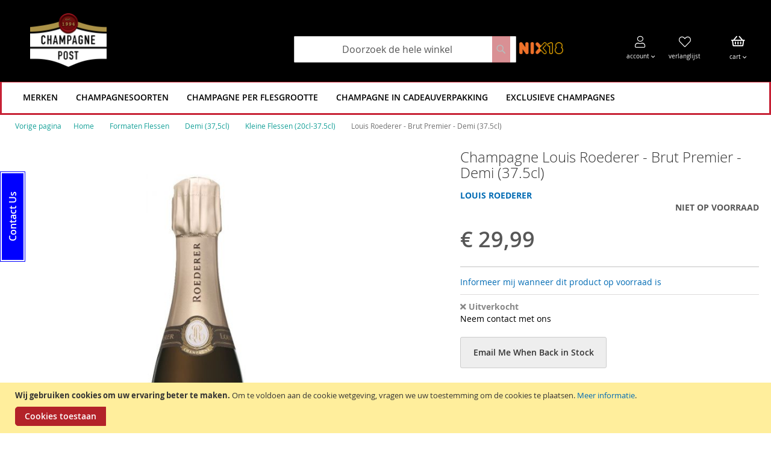

--- FILE ---
content_type: text/html; charset=UTF-8
request_url: https://www.champagnepost.nl/nld/louis-roederer-brut-premier-demi.html
body_size: 29190
content:
<!doctype html>
<html lang="nl">
    <head prefix="og: http://ogp.me/ns# fb: http://ogp.me/ns/fb# product: http://ogp.me/ns/product#">
        <script>
    var LOCALE = 'nl\u002DNL';
    var BASE_URL = 'https\u003A\u002F\u002Fwww.champagnepost.nl\u002Fnld\u002F';
    var require = {
        'baseUrl': 'https\u003A\u002F\u002Fwww.champagnepost.nl\u002Fstatic\u002Fversion1762507260\u002Ffrontend\u002FNetwrk\u002FChampagnepost\u002Fnl_NL'
    };</script>        <meta charset="utf-8"/>
<meta name="title" content="Louis Roederer - Brut Premier - Demi (37.5cl) kopen of laten bezorgen?"/>
<meta name="description" content="Champagne Louis Roederer - Brut Premier - Demi (37.5cl) kopen of laten bezorgen? Vóór 17u besteld, morgen in huis! ✓ Grootste Louis Roederer collectie"/>
<meta name="keywords" content="Louis Roederer - Brut Premier - Demi (37.5cl)"/>
<meta name="robots" content="INDEX,FOLLOW"/>
<meta name="viewport" content="width=device-width, initial-scale=1"/>
<meta name="format-detection" content="telephone=no"/>
<title>Louis Roederer - Brut Premier - Demi (37.5cl) kopen of laten bezorgen? | Champagnepost</title>
<link  rel="stylesheet" type="text/css"  media="all" href="https://www.champagnepost.nl/static/version1762507260/_cache/merged/8e6f15c7f845909fda7133ac2438dfc0.min.css" />
<link  rel="stylesheet" type="text/css"  media="screen and (min-width: 768px)" href="https://www.champagnepost.nl/static/version1762507260/frontend/Netwrk/Global/default/css/styles-l.min.css" />
<script  type="text/javascript"  src="https://www.champagnepost.nl/static/version1762507260/_cache/merged/3b3387afadc3fd5d23f9bc9b6ef34bba.min.js"></script>
<link rel="preload" as="font" crossorigin="anonymous" href="https://www.champagnepost.nl/static/version1762507260/base/Magento/base/default/fonts/opensans/light/opensans-300.woff2" />
<link rel="preload" as="font" crossorigin="anonymous" href="https://www.champagnepost.nl/static/version1762507260/base/Magento/base/default/fonts/opensans/regular/opensans-400.woff2" />
<link rel="preload" as="font" crossorigin="anonymous" href="https://www.champagnepost.nl/static/version1762507260/base/Magento/base/default/fonts/opensans/semibold/opensans-600.woff2" />
<link rel="preload" as="font" crossorigin="anonymous" href="https://www.champagnepost.nl/static/version1762507260/base/Magento/base/default/fonts/opensans/bold/opensans-700.woff2" />
<link rel="preload" as="font" crossorigin="anonymous" href="https://www.champagnepost.nl/static/version1762507260/frontend/Magento/luma/default/fonts/Luma-Icons.woff2" />
<link  rel="canonical" href="https://www.champagnepost.nl/nld/louis-roederer-brut-premier-demi.html" />
<link  rel="icon" type="image/x-icon" href="https://www.champagnepost.nl/media/favicon/websites/3/cp.jpeg" />
<link  rel="shortcut icon" type="image/x-icon" href="https://www.champagnepost.nl/media/favicon/websites/3/cp.jpeg" />
<meta name="google-site-verification" content="zt-cSxnay_3UvtNAVo5ro9qMq69-suXsIbphf1l45As" />        
<!-- MM: START ALTERNATE TAGS -->
<link rel="alternate" hreflang="nl" href="https://www.champagnepost.nl/nld/louis-roederer-brut-premier-demi.html" />
<link rel="alternate" hreflang="en" href="https://www.champagnepost.nl/en/louis-roederer-brut-premier-demi.html" />
<!-- MM: END ALTERNATE TAGS -->
<!-- BEGIN GOOGLE ANALYTICS CODE -->
<script type="text/x-magento-init">
{
    "*": {
        "Magento_GoogleAnalytics/js/google-analytics": {
            "isCookieRestrictionModeEnabled": 1,
            "currentWebsite": 3,
            "cookieName": "user_allowed_save_cookie",
            "ordersTrackingData": [],
            "pageTrackingData": {"optPageUrl":"","isAnonymizedIpActive":false,"accountId":"UA-69710573-1"}        }
    }
}
</script>
<!-- END GOOGLE ANALYTICS CODE -->
    <script type="text/x-magento-init">
        {
            "*": {
                "Magento_PageCache/js/form-key-provider": {
                    "isPaginationCacheEnabled":
                        0                }
            }
        }
    </script>

<!-- MEGAMENU CUSTOM CSS -->
<style type="text/css">
	#faq-search .btn-submit {
    background: #3399cc;
}
.faqcategory-sidebar a {
    color: #302e2e;
}</style>
<!-- MEGAMENU CUSTOM CSS -->

<link rel="prefetch" as="script" href="https://www.champagnepost.nl/static/version1762507260/frontend/Netwrk/Champagnepost/nl_NL/magepack/bundle-common.min.js"/>

<link rel="prefetch" as="script" href="https://www.champagnepost.nl/static/version1762507260/frontend/Netwrk/Champagnepost/nl_NL/magepack/bundle-product.min.js"/>

<!-- Google Tag Manager -->
<script data-ommit="text/x-magento-template">(function (w, d, s, l, i) {
        w[l] = w[l] || [];
        w[l].push({
            'gtm.start':
                new Date().getTime(), event: 'gtm.js'
        });
        var f = d.getElementsByTagName(s)[0],
            j = d.createElement(s), dl = l != 'dataLayer' ? '&l=' + l : '';
        j.async = true;
        j.src =
            'https://www.googletagmanager.com/gtm.js?id=' + i + dl;
        f.parentNode.insertBefore(j, f);
    })(window, document, 'script', 'dataLayer', 'GTM-NPK9QKZB');</script>
<!-- End Google Tag Manager --><!-- Disabled -->
<!-- added by Trusted Shops app: Start -->
<script src="https://integrations.etrusted.com/applications/widget.js/v2" async defer></script>
<!-- End -->


<meta property="og:type" content="product" />
<meta property="og:title"
      content="Louis&#x20;Roederer&#x20;-&#x20;Brut&#x20;Premier&#x20;-&#x20;Demi&#x20;&#x28;37.5cl&#x29;" />
<meta property="og:image"
      content="https://www.champagnepost.nl/media/catalog/product/cache/2dff6f4e7c4eeedf95413396d36e05d6/l/o/louis_roederer_brut_premier_0_38l.jpg" />
<meta property="og:description"
      content="" />
<meta property="og:url" content="https://www.champagnepost.nl/nld/louis-roederer-brut-premier-demi.html" />
    <meta property="product:price:amount" content="29.99"/>
    <meta property="product:price:currency"
      content="EUR"/>
            </head>
        <body data-container="body" data-mage-init='{"loaderAjax": {}, "loader": { "icon": "https://www.champagnepost.nl/static/version1762507260/base/Magento/base/default/images/loader-2.gif"}}' class="nld cp catalog-product-view product-louis-roederer-brut-premier-demi categorypath-formaten-champagne-kleine-flessen-demi-37-5cl category-demi-37-5cl page-layout-1column" id="html-body">
        
<script type="text/x-magento-init">
    {
        "*": {
            "Magento_PageBuilder/js/widget-initializer": {
                "config": {"[data-content-type=\"slider\"][data-appearance=\"default\"]":{"Magento_PageBuilder\/js\/content-type\/slider\/appearance\/default\/widget":false},"[data-content-type=\"map\"]":{"Magento_PageBuilder\/js\/content-type\/map\/appearance\/default\/widget":false},"[data-content-type=\"row\"]":{"Magento_PageBuilder\/js\/content-type\/row\/appearance\/default\/widget":false},"[data-content-type=\"tabs\"]":{"Magento_PageBuilder\/js\/content-type\/tabs\/appearance\/default\/widget":false},"[data-content-type=\"slide\"]":{"Magento_PageBuilder\/js\/content-type\/slide\/appearance\/default\/widget":{"buttonSelector":".pagebuilder-slide-button","showOverlay":"hover","dataRole":"slide"}},"[data-content-type=\"banner\"]":{"Magento_PageBuilder\/js\/content-type\/banner\/appearance\/default\/widget":{"buttonSelector":".pagebuilder-banner-button","showOverlay":"hover","dataRole":"banner"}},"[data-content-type=\"buttons\"]":{"Magento_PageBuilder\/js\/content-type\/buttons\/appearance\/inline\/widget":false},"[data-content-type=\"products\"][data-appearance=\"carousel\"]":{"Magento_PageBuilder\/js\/content-type\/products\/appearance\/carousel\/widget":false}},
                "breakpoints": {"desktop":{"label":"Desktop","stage":true,"default":true,"class":"desktop-switcher","icon":"Magento_PageBuilder::css\/images\/switcher\/switcher-desktop.svg","conditions":{"min-width":"1024px"},"options":{"products":{"default":{"slidesToShow":"5"}}}},"tablet":{"conditions":{"max-width":"1024px","min-width":"768px"},"options":{"products":{"default":{"slidesToShow":"4"},"continuous":{"slidesToShow":"3"}}}},"mobile":{"label":"Mobile","stage":true,"class":"mobile-switcher","icon":"Magento_PageBuilder::css\/images\/switcher\/switcher-mobile.svg","media":"only screen and (max-width: 768px)","conditions":{"max-width":"768px","min-width":"640px"},"options":{"products":{"default":{"slidesToShow":"3"}}}},"mobile-small":{"conditions":{"max-width":"640px"},"options":{"products":{"default":{"slidesToShow":"2"},"continuous":{"slidesToShow":"1"}}}}}            }
        }
    }
</script>

<div class="cookie-status-message" id="cookie-status">
    The store will not work correctly in the case when cookies are disabled.</div>
<script type="text&#x2F;javascript">document.querySelector("#cookie-status").style.display = "none";</script>
<script type="text/x-magento-init">
    {
        "*": {
            "cookieStatus": {}
        }
    }
</script>

<script type="text/x-magento-init">
    {
        "*": {
            "mage/cookies": {
                "expires": null,
                "path": "\u002F",
                "domain": ".www.champagnepost.nl",
                "secure": true,
                "lifetime": "3600"
            }
        }
    }
</script>
    <noscript>
        <div class="message global noscript">
            <div class="content">
                <p>
                    <strong>JavaScript lijkt te zijn uitgeschakeld in uw browser.</strong>
                    <span>
                        Voor de beste gebruikerservaring, zorg ervoor dat javascript ingeschakeld is voor uw browser.                    </span>
                </p>
            </div>
        </div>
    </noscript>
    <div role="alertdialog"
         tabindex="-1"
         class="message global cookie"
         id="notice-cookie-block">
        <div role="document" class="content" tabindex="0">
            <p>
                <strong>Wij gebruiken cookies om uw ervaring beter te maken.</strong>
                <span>Om te voldoen aan de cookie wetgeving, vragen we uw toestemming om de cookies te plaatsen.                </span>
                <a href="https://www.champagnepost.nl/nld/privacy-policy-cookie-restriction-mode/">Meer informatie</a>.            </p>
            <div class="actions">
                <button id="btn-cookie-allow" class="action allow primary">
                    <span>Cookies toestaan</span>
                </button>
            </div>
        </div>
    </div>
    <script type="text&#x2F;javascript">var elem7WNgrdOs = document.querySelector('div#notice-cookie-block');
if (elem7WNgrdOs) {
elem7WNgrdOs.style.display = 'none';
}</script>    <script type="text/x-magento-init">
        {
            "#notice-cookie-block": {
                "cookieNotices": {
                    "cookieAllowButtonSelector": "#btn-cookie-allow",
                    "cookieName": "user_allowed_save_cookie",
                    "cookieValue": {"3":1},
                    "cookieLifetime": 31536000,
                    "noCookiesUrl": "https\u003A\u002F\u002Fwww.champagnepost.nl\u002Fnld\u002Fcookie\u002Findex\u002FnoCookies\u002F"
                }
            }
        }
    </script>

<script>
    window.cookiesConfig = window.cookiesConfig || {};
    window.cookiesConfig.secure = true;
</script><script>    require.config({
        map: {
            '*': {
                wysiwygAdapter: 'mage/adminhtml/wysiwyg/tiny_mce/tinymceAdapter'
            }
        }
    });</script><script>    require.config({
        paths: {
            googleMaps: 'https\u003A\u002F\u002Fmaps.googleapis.com\u002Fmaps\u002Fapi\u002Fjs\u003Fv\u003D3\u0026key\u003D'
        },
        config: {
            'Magento_PageBuilder/js/utils/map': {
                style: '',
            },
            'Magento_PageBuilder/js/content-type/map/preview': {
                apiKey: '',
                apiKeyErrorMessage: 'You\u0020must\u0020provide\u0020a\u0020valid\u0020\u003Ca\u0020href\u003D\u0027https\u003A\u002F\u002Fwww.champagnepost.nl\u002Fnld\u002Fadminhtml\u002Fsystem_config\u002Fedit\u002Fsection\u002Fcms\u002F\u0023cms_pagebuilder\u0027\u0020target\u003D\u0027_blank\u0027\u003EGoogle\u0020Maps\u0020API\u0020key\u003C\u002Fa\u003E\u0020to\u0020use\u0020a\u0020map.'
            },
            'Magento_PageBuilder/js/form/element/map': {
                apiKey: '',
                apiKeyErrorMessage: 'You\u0020must\u0020provide\u0020a\u0020valid\u0020\u003Ca\u0020href\u003D\u0027https\u003A\u002F\u002Fwww.champagnepost.nl\u002Fnld\u002Fadminhtml\u002Fsystem_config\u002Fedit\u002Fsection\u002Fcms\u002F\u0023cms_pagebuilder\u0027\u0020target\u003D\u0027_blank\u0027\u003EGoogle\u0020Maps\u0020API\u0020key\u003C\u002Fa\u003E\u0020to\u0020use\u0020a\u0020map.'
            },
        }
    });</script><script>
    require.config({
        shim: {
            'Magento_PageBuilder/js/utils/map': {
                deps: ['googleMaps']
            }
        }
    });</script>    <script>
        require([
                'jquery',
                'Mirasvit_SearchAutocomplete/js/autocomplete',
                'Mirasvit_SearchAutocomplete/js/typeahead',
            ], function ($, autocomplete, typeahead) {
                var selector = 'input#search, input#mobile_search, .minisearch input[type="text"]';

                $(document).ready(function () {
                    $('#search_mini_form').prop("minSearchLength", 10000);

                    const $input = $(selector);

                    $input.each(function (index, searchInput) {
                                                new autocomplete($(searchInput)).init({"query":"","priceFormat":{"pattern":"\u20ac\u00a0%s","precision":2,"requiredPrecision":2,"decimalSymbol":",","groupSymbol":".","groupLength":3,"integerRequired":false},"minSearchLength":3,"url":"https:\/\/www.champagnepost.nl\/nld\/searchautocomplete\/ajax\/suggest\/","storeId":"14","delay":300,"isAjaxCartButton":false,"layout":"1column","popularTitle":"Popular Suggestions","popularSearches":[],"isTypeaheadEnabled":false,"typeaheadUrl":"https:\/\/www.champagnepost.nl\/nld\/searchautocomplete\/ajax\/typeahead\/","minSuggestLength":2});
                    });
                });
            }
        );
    </script>

    <script id="searchAutocompletePlaceholder" type="text/x-custom-template">
    <div class="mst-searchautocomplete__autocomplete">
        <div class="mst-searchautocomplete__spinner">
            <div class="spinner-item spinner-item-1"></div>
            <div class="spinner-item spinner-item-2"></div>
            <div class="spinner-item spinner-item-3"></div>
            <div class="spinner-item spinner-item-4"></div>
        </div>

        <div class="mst-searchautocomplete__close">&times;</div>
    </div>
</script>

<script id="searchAutocompleteWrapper" type="text/x-custom-template">
    <div class="mst-searchautocomplete__wrapper">
        <div data-bind="visible: result().noResults == false">
            <div data-bind="foreach: { data: result().indexes, as: 'index' }">
                <div data-bind="visible: index.totalItems, attr: {class: 'mst-searchautocomplete__index ' + index.identifier}">
                    <div class="mst-searchautocomplete__index-title">
                        <span data-bind="text: index.title"></span>
                        <span data-bind="visible: index.isShowTotals">
                            (<span data-bind="text: index.totalItems"></span>)
                        </span>
                    </div>

                    <ul data-bind="foreach: { data: index.items, as: 'item' }">
                        <li data-bind="
                            template: { name:index.identifier, data: item },
                            attr: {class: 'mst-searchautocomplete__item ' + index.identifier},
                            event: { mouseover: $parents[1].onMouseOver, mouseout: $parents[1].onMouseOut, mousedown: $parents[1].onClick },
                            css: {_active: $data.isActive}">
                        </li>
                    </ul>
                </div>
            </div>

            <div class="mst-searchautocomplete__show-all" data-bind="visible: result().urlAll && result().totalItems > 0">
                <a data-bind="attr: { href: result().urlAll }">
                    <span data-bind="text: result().textAll"></span>
                </a>
            </div>
        </div>

        <div class="mst-searchautocomplete__empty-result" data-bind="visible: result().noResults == true && !loading()">
            <span data-bind="text: result().textEmpty"></span>
        </div>
    </div>
</script>

<script id="popular" type="text/x-custom-template">
    <a class="title" data-bind="text: query"></a>
</script>

<script id="magento_search_query" type="text/x-custom-template">
    <a class="title" data-bind="text: query_text, attr: {href: url}, highlight"></a> <span class="num_results" data-bind="text: num_results"></span>
</script>

<script id="magento_catalog_product" type="text/x-custom-template">
    <!-- ko if: image -->
    <a rel="noreferrer" data-bind="attr: {href: url}">
        <div class="mst-product-image-wrapper"><img data-bind="attr: {src: image}"/></div>
    </a>
    <!-- /ko -->

    <div class="meta">
        <div class="title">
            <a rel="noreferrer" data-bind="html: name, attr: {href: url}, highlight"></a>

            <!-- ko if: sku -->
            <span class="sku" data-bind="text: sku, highlight"></span>
            <!-- /ko -->
        </div>

        <!-- ko if: description -->
        <div class="description" data-bind="text: description, highlight"></div>
        <!-- /ko -->

        <!-- ko if: rating -->
        <div data-bind="html: rating"></div>
        <!-- /ko -->

        <!-- ko if: stock_status -->
        <span class="stock_status" data-bind="text: stock_status, processStockStatus"></span>
        <!-- /ko -->

        <div class="to-cart" data-bind="visible: cart.visible">
            <a class="action primary mst__add_to_cart" data-bind="attr: { _href: cart.url }">
                <span data-bind="html: cart.label"></span>
            </a>
        </div>
    </div>

    <div class="store">
        <div data-bind="html: price" class="price"></div>
    </div>
</script>

<script id="magento_catalog_categoryproduct" type="text/x-custom-template">
    <a class="title" data-bind="text: name, attr: {href: url}, highlight"></a>
</script>

<script id="magento_catalog_category" type="text/x-custom-template">
    <a class="title" data-bind="text: name, attr: {href: url}, highlight"></a>
</script>

<script id="magento_cms_page" type="text/x-custom-template">
    <a class="title" data-bind="text: name, attr: {href: url}, highlight"></a>
</script>

<script id="magento_catalog_attribute" type="text/x-custom-template">
    <a class="title" data-bind="text: name, attr: {href: url}, highlight"></a>
</script>

<script id="magento_catalog_attribute_2" type="text/x-custom-template">
    <a class="title" data-bind="text: name, attr: {href: url}, highlight"></a>
</script>

<script id="magento_catalog_attribute_3" type="text/x-custom-template">
    <a class="title" data-bind="text: name, attr: {href: url}, highlight"></a>
</script>

<script id="magento_catalog_attribute_4" type="text/x-custom-template">
    <a class="title" data-bind="text: name, attr: {href: url}, highlight"></a>
</script>

<script id="magento_catalog_attribute_5" type="text/x-custom-template">
    <a class="title" data-bind="text: name, attr: {href: url}, highlight"></a>
</script>

<script id="mirasvit_kb_article" type="text/x-custom-template">
    <a class="title" data-bind="text: name, attr: {href: url}, highlight"></a>
</script>

<script id="external_wordpress_post" type="text/x-custom-template">
    <a class="title" data-bind="text: name, attr: {href: url}, highlight"></a>
</script>

<script id="amasty_blog_post" type="text/x-custom-template">
    <a class="title" data-bind="text: name, attr: {href: url}, highlight"></a>
</script>

<script id="amasty_faq_question" type="text/x-custom-template">
    <a class="title" data-bind="text: name, attr: {href: url}, highlight"></a>
</script>

<script id="magefan_blog_post" type="text/x-custom-template">
    <a class="title" data-bind="text: name, attr: {href: url}, highlight"></a>
</script>

<script id="mageplaza_blog_post" type="text/x-custom-template">
    <a class="title" data-bind="text: name, attr: {href: url}, highlight"></a>
</script>

<script id="aheadworks_blog_post" type="text/x-custom-template">
    <a class="title" data-bind="text: name, attr: {href: url}, highlight"></a>
</script>

<script id="mirasvit_blog_post" type="text/x-custom-template">
    <a class="title" data-bind="text: name, attr: {href: url}, highlight"></a>
</script>

<script id="mirasvit_gry_registry" type="text/x-custom-template">
    <a class="title" data-bind="text: title, attr: {href: url}, highlight"></a>
    <p data-bind="text: name, highlight"></p>
</script>

<script id="ves_blog_post" type="text/x-custom-template">
    <a class="title" data-bind="text: name, attr: {href: url}, highlight"></a>
</script>

<script id="fishpig_glossary_word" type="text/x-custom-template">
    <a class="title" data-bind="text: name, attr: {href: url}, highlight"></a>
</script>

<script id="blackbird_contentmanager_content" type="text/x-custom-template">
    <a class="title" data-bind="text: name, attr: {href: url}, highlight"></a>
</script>

<script id="mirasvit_brand_page" type="text/x-custom-template">
    <a class="title" data-bind="text: name, attr: {href: url}, highlight"></a>
</script>

<!-- Google Tag Manager (noscript) -->
<noscript><iframe src="https://www.googletagmanager.com/ns.html?id=GTM-NPK9QKZB" height="0" width="0" style="display:none;visibility:hidden"></iframe></noscript>
<!-- End Google Tag Manager (noscript) --><div class="topbar_mobile">
<div class="topbar">
	<div class="header_uspbar"></div>
	<!-- JS -->
</div>
</div><div class="page-wrapper"><header class="page-header"><div class="header content">

<script type="text/javascript">
require(['jquery','domReady!'], function ($) {

	$('body').addClass('nld');

    /* Breadcrumb */
    $('<li class="item"><a href="javascript:history.go(-1);">Vorige pagina</a></li>').insertBefore('li.item.home');

});
</script>
<script type="text/javascript">
require(['jquery','domReady!'], function ($) {
	/* Icons in header */
	if($(window).width() > 991) { /* Desktop */
		$('li.authorization-link').addClass('wrap');
		$('li.link.wishlist').addClass('wrap');
		$('li.loffaq-toplinks').addClass('wrap');
		$('.wrap').wrapAll("<div class='top-icons'>");

		$('li.authorization-link.wrap').html('<i class="fal fa-user"><br><span class="icon undertext">Account</span></i>');
		$('li.link.wishlist.wrap a').html('<i class="fal fa-heart"><br><span class="icon undertext">Verlanglijst</span></i>');
		$('li.loffaq-toplinks.wrap').html('<i class="fal fa-phone-volume"><br><span class="icon undertext">Ondersteuning</span></i>');
	} else { /* Mobile */
		$('.field.search label.label').addClass('active');
	}
	/* LANGUAGE - Click to open language choice and close other popups */
	$('div#switcher-language').click(function(){
		$('ul.i-m-sub.customersupport').hide();
		$('.ui-dialog.ui-widget.ui-widget-content.ui-corner-all.ui-front.mage-dropdown-dialog').hide();
		$('ul.i-m-sub.customeraccount').hide();
	});
	/* CURRENCY - Click to open currency choice and close other popups */
	$('div#switcher-currency').click(function(){
		$('ul.i-m-sub.customersupport').hide();
		$('.ui-dialog.ui-widget.ui-widget-content.ui-corner-all.ui-front.mage-dropdown-dialog').hide();
		$('ul.i-m-sub.customeraccount').hide();
	});
	/* LOGIN - Click to open login popup and close other popups */
	$('.authorization-link').click(function(){
		$('ul.i-m-sub.customeraccount').toggle();
		$('ul.i-m-sub.customersupport').hide();
		$('.ui-dialog.ui-widget.ui-widget-content.ui-corner-all.ui-front.mage-dropdown-dialog').hide();
	});	
	/* SUPPORT - Click to open customer support and close other popups */
	$('li.loffaq-toplinks').click(function(){
		$('ul.i-m-sub.customersupport').toggle();
		$('.ui-dialog.ui-widget.ui-widget-content.ui-corner-all.ui-front.mage-dropdown-dialog').hide();
		$('ul.i-m-sub.customeraccount').hide();
	});
	/* MINICART - Close open popups on click on minicart */
	$('a.action.showcart').click(function(){
		$('.ui-dialog.ui-widget.ui-widget-content.ui-corner-all.ui-front.mage-dropdown-dialog').show();
		$('ul.i-m-sub.customersupport').hide();
		$('ul.i-m-sub.customeraccount').hide();
	});
	/* CLOSE - Click anywhere to close customer support popup */
	$(document).click(function(event) {
		if (!$(event.target).closest('.page-header .switcher,ul.dropdown.switcher-dropdown,ul.i-m-sub,li.loffaq-toplinks,li.authorization-link').length) {
			$('.ui-dialog.ui-widget.ui-widget-content.ui-corner-all.ui-front.mage-dropdown-dialog').hide();
			$('ul.i-m-sub.customeraccount').hide();
			$('ul.i-m-sub.customersupport').hide();
		}
	});
});
</script><span data-action="toggle-nav" class="action nav-toggle"><span>Menu</span></span>
<div class="header-logo col-xs-12 col-sm-4 no-gutter">
    <a class="col-xs-7 logo" href="https://www.champagnepost.nl/nld/" title="">
        <img class="hidden-xs hidden-sm img-fluid" title=""
             alt="" src="/media/logo/websites/14/logo_darkgrey.png"/>

        <img class="visible-xs visible-sm img-fluid" title=""
             alt="" src="/media/logo/websites/14/logo_wit.png"/>
    </a>

    <span id="FWTrustedshops" class="col-xs-5 review-bar hidden-xs" style="float: right;">
	</span>
</div>
<div class="header-search col-xs-12 col-sm-5 col-md-4 col-md-offset-1 col-lg-offset-0 col-lg-4 no-gutter">
<div class="block block-search">
    <div class="block block-title"><strong>Search</strong></div>
    <div class="block block-content">
        <form class="form minisearch" id="search_mini_form"
              action="https://www.champagnepost.nl/nld/catalogsearch/result/" method="get">
            <div class="field search">
                <label class="label" for="search" data-role="minisearch-label">
                    <span>Search</span>
                </label>
                <div class="control">
                    <input id="search"
                           data-mage-init='{"quickSearch":{
                                "formSelector":"#search_mini_form",
                                "url":"https://www.champagnepost.nl/nld/search/ajax/suggest/",
                                "destinationSelector":"#search_autocomplete",
                                "minSearchLength":"3"}
                           }'
                           type="text"
                           name="q"
                           value=""
                           placeholder="Doorzoek&#x20;de&#x20;hele&#x20;winkel"
                           class="input-text"
                           maxlength="40"
                           role="combobox"
                           aria-haspopup="false"
                           aria-autocomplete="both"
                           autocomplete="off"
                           aria-expanded="false"/>
                    <div id="search_autocomplete" class="search-autocomplete"></div>
                    <div class="nested">
    <a class="action advanced" href="https://www.champagnepost.nl/nld/catalogsearch/advanced/" data-action="advanced-search">
        Geavanceerd zoeken    </a>
</div>
                </div>
            </div>
            <div class="actions">
                <button type="submit"
                    title="Search"
                    class="action search"
                    aria-label="Search"
                >
                    <span>Search</span>
                </button>
            </div>
        </form>
    </div>
</div>
</div>
<div class="nix18-logo col-xs-12 col-sm-1 no-gutter  hidden-md hidden-sm hidden-xs">
    <a href="https://www.champagnepost.nl/nld/nix18" target="_blank" title="NIX18">
        <img class="img-fluid" title="NIX18" alt="NIX18" src="/media/wysiwyg/nix18.png" />
    </a>
</div>

<div data-block="minicart" class="minicart-wrapper">
    <a class="action showcart" href="https://www.champagnepost.nl/nld/checkout/cart/"
       data-bind="scope: 'minicart_content'">
        <span class="text">Winkelwagen</span>
        <span class="counter qty empty"
              data-bind="css: { empty: !!getCartParam('summary_count') == false }, blockLoader: isLoading">
            <span class="counter-number"><!-- ko text: getCartParam('summary_count') --><!-- /ko --></span>
            <span class="counter-label">
            <!-- ko if: getCartParam('summary_count') -->
                <!-- ko text: getCartParam('summary_count') --><!-- /ko -->
                <!-- ko i18n: 'items' --><!-- /ko -->
            <!-- /ko -->
            </span>
        </span>
    </a>
    <br><span class="icon undertext">Cart</span>
            <div class="block block-minicart"
             data-role="dropdownDialog"
             data-mage-init='{"dropdownDialog":{
                "appendTo":"[data-block=minicart]",
                "triggerTarget":".showcart",
                "timeout": "2000",
                "closeOnMouseLeave": false,
                "closeOnEscape": true,
                "triggerClass":"active",
                "parentClass":"active",
                "buttons":[]}}'>
            <div id="minicart-content-wrapper" data-bind="scope: 'minicart_content'">
                <!-- ko template: getTemplate() --><!-- /ko -->
            </div>
                    </div>
        <script>
        window.checkout = {"shoppingCartUrl":"https:\/\/www.champagnepost.nl\/nld\/checkout\/cart\/","checkoutUrl":"https:\/\/www.champagnepost.nl\/nld\/checkout\/","updateItemQtyUrl":"https:\/\/www.champagnepost.nl\/nld\/checkout\/sidebar\/updateItemQty\/","removeItemUrl":"https:\/\/www.champagnepost.nl\/nld\/checkout\/sidebar\/removeItem\/","imageTemplate":"Magento_Catalog\/product\/image_with_borders","baseUrl":"https:\/\/www.champagnepost.nl\/nld\/","minicartMaxItemsVisible":5,"websiteId":"3","maxItemsToDisplay":10,"storeId":"14","storeGroupId":"3","customerLoginUrl":"https:\/\/www.champagnepost.nl\/nld\/customer\/account\/login\/referer\/aHR0cHM6Ly93d3cuY2hhbXBhZ25lcG9zdC5ubC9ubGQvbG91aXMtcm9lZGVyZXItYnJ1dC1wcmVtaWVyLWRlbWkuaHRtbA%2C%2C\/","isRedirectRequired":false,"autocomplete":"off","captcha":{"user_login":{"isCaseSensitive":false,"imageHeight":50,"imageSrc":"","refreshUrl":"https:\/\/www.champagnepost.nl\/nld\/captcha\/refresh\/","isRequired":false,"timestamp":1768491564}}};
    </script>
    <script type="text/x-magento-init">
    {
        "[data-block='minicart']": {
            "Magento_Ui/js/core/app": {"components":{"minicart_content":{"children":{"subtotal.container":{"children":{"subtotal":{"children":{"subtotal.totals":{"config":{"display_cart_subtotal_incl_tax":1,"display_cart_subtotal_excl_tax":0,"template":"Magento_Tax\/checkout\/minicart\/subtotal\/totals"},"children":{"subtotal.totals.msrp":{"component":"Magento_Msrp\/js\/view\/checkout\/minicart\/subtotal\/totals","config":{"displayArea":"minicart-subtotal-hidden","template":"Magento_Msrp\/checkout\/minicart\/subtotal\/totals"}}},"component":"Magento_Tax\/js\/view\/checkout\/minicart\/subtotal\/totals"}},"component":"uiComponent","config":{"template":"Magento_Checkout\/minicart\/subtotal"}}},"component":"uiComponent","config":{"displayArea":"subtotalContainer"}},"item.renderer":{"component":"Magento_Checkout\/js\/view\/cart-item-renderer","config":{"displayArea":"defaultRenderer","template":"Magento_Checkout\/minicart\/item\/default"},"children":{"item.image":{"component":"Magento_Catalog\/js\/view\/image","config":{"template":"Magento_Catalog\/product\/image","displayArea":"itemImage"}},"checkout.cart.item.price.sidebar":{"component":"uiComponent","config":{"template":"Magento_Checkout\/minicart\/item\/price","displayArea":"priceSidebar"}}}},"extra_info":{"component":"uiComponent","config":{"displayArea":"extraInfo"}},"promotion":{"component":"uiComponent","config":{"displayArea":"promotion"}}},"config":{"itemRenderer":{"default":"defaultRenderer","simple":"defaultRenderer","virtual":"defaultRenderer"},"template":"Magento_Checkout\/minicart\/content"},"component":"Magento_Checkout\/js\/view\/minicart"}},"types":[]}        },
        "*": {
            "Magento_Ui/js/block-loader": "https://www.champagnepost.nl/static/version1762507260/base/Magento/base/default/images/loader-1.gif"
        }
    }
    </script>
</div>


<ul class="compare wrapper"><li class="item link compare" data-bind="scope: 'compareProducts'" data-role="compare-products-link">
    <a class="action compare no-display" title="Producten&#x20;vergelijken"
       data-bind="attr: {'href': compareProducts().listUrl}, css: {'no-display': !compareProducts().count}"
    >
        Producten vergelijken        <span class="counter qty" data-bind="text: compareProducts().countCaption"></span>
    </a>
</li>
<script type="text/x-magento-init">
{"[data-role=compare-products-link]": {"Magento_Ui/js/core/app": {"components":{"compareProducts":{"component":"Magento_Catalog\/js\/view\/compare-products"}}}}}
</script>
</ul>

<ul class="i-m-sub customeraccount" style="display: none;">
	<li>
			<a data-test="nld" href="/nld/customer/account/login/"> <i class="fal fa-user"> </i> <span class="i-m-sub-title">Log in<small>Bekijk uw account</small> </span> </a>
		</li>
	<li>
		<a href="/nld/sales/order/history/">
			<i class="fal fa-comments-alt"></i> <span class="i-m-sub-title">Bestellingen<small>Veelgestelde vragen</small> </span>
		</a>
	</li>
	<li>
		<a href="/nld/returns/guest/new/">
			<i class="fal fa-envelope-open-text">&nbsp;</i> <span class="i-m-sub-title">Retouren<small>Binnen 24 uur antwoord</small> </span>
		</a>
	</li>
	<li class="language">
		<i class="fal fa-globe"></i> <span class="i-m-sub-title">Select your language    <div class="switcher language switcher-language" data-ui-id="language-switcher"
         id="switcher-language">
        <strong class="label switcher-label"><span>Taal</span></strong>
        <div class="switcher-content">
            <div class="action-switcher" id="switcher-language-trigger">
                <div class="heading-switcher view-">
                    <span><img loading="lazy" src="/media/flags/nld.png"></span>
                </div>
            </div>

            <div class="dropdown-switcher">
                <ul class="flags list-item"><li><a  class="language_en_gb" href="https://www.champagnepost.nl/en/"><img loading="lazy" src="/media/flags/en.png"> Champagnepost UK</a></li></ul>            </div>

        </div>
    </div>

 </span>
	</li>
	<li class="currency">
		<i class="fal fa-coins"></i> <span class="i-m-sub-title">Select your currency<div class="switcher currency switcher-currency" id="switcher-currency">
    <strong class="label switcher-label"><span>Valuta</span></strong>
    <div class="actions dropdown options switcher-options">
        <ul class="currency" data-target="dropdown">
                                                <li class="currency-GBP switcher-option">
                        <a href="#" data-post='{"action":"https:\/\/www.champagnepost.nl\/nld\/directory\/currency\/switch\/","data":{"currency":"GBP"}}'>GBP</a>
                    </li>
                                                                                            <li class="currency-USD switcher-option">
                        <a href="#" data-post='{"action":"https:\/\/www.champagnepost.nl\/nld\/directory\/currency\/switch\/","data":{"currency":"USD"}}'>USD</a>
                    </li>
                                    </ul>
    </div>
</div>
 </span>
	</li>
</ul>


<ul class="i-m-sub customersupport" style="display: none;">
<li class="i-m-header">
<h4>Heeft u hulp nodig?</h4>
</li>
<li><a href="https://www.champagnepost.nl/nld/faq/"> <i class="fal fa-comments-alt"> </i> <span class="i-m-sub-title">Klantenservice <small>'Veelgestelde vragen'</small> </span> </a></li>
<li><a href="https://www.champagnepost.nl/nld/contact/"> <i class="fal fa-envelope-open-text"> </i> <span class="i-m-sub-title">Stuur een bericht <small>Wij antwoorden binnen 2 werkdagen </small> </span> </a></li>
<li><a href="tel: +31 85 0514 929"> <i class="fal fa-phone-volume"> </i> <span class="i-m-sub-title">Telefoontje +31 85 0514 929 <small>Wij zijn beschikbaar Ma-Vr 09.30 - 17.00</small> </span> </a></li>
</ul><li class="link authorization-link" data-label="of">
    <a href="https://www.champagnepost.nl/nld/customer/account/login/referer/aHR0cHM6Ly93d3cuY2hhbXBhZ25lcG9zdC5ubC9ubGQvbG91aXMtcm9lZGVyZXItYnJ1dC1wcmVtaWVyLWRlbWkuaHRtbA%2C%2C/"        >Inloggen</a>
</li>
<li class="link wishlist" data-bind="scope: 'wishlist'">
    <a href="https://www.champagnepost.nl/nld/wishlist/">Mijn verlanglijst        <!-- ko if: wishlist().counter -->
        <span data-bind="text: wishlist().counter" class="counter qty"></span>
        <!-- /ko -->
    </a>
</li>
<script type="text/x-magento-init">
    {
        "*": {
            "Magento_Ui/js/core/app": {
                "components": {
                    "wishlist": {
                        "component": "Magento_Wishlist/js/view/wishlist"
                    }
                }
            }
        }
    }

</script>
</div></header>    <div class="sections nav-sections">
                <div class="section-items nav-sections-items" data-mage-init='{"tabs":{"openedState":"active"}}'>
                                            <div class="section-item-title nav-sections-item-title" data-role="collapsible">
                    <a class="nav-sections-item-switch  nav-store-menu" data-toggle="switch" href="#store.menu">Menu</a>
                </div>
                <div class="section-item-content nav-sections-item-content" id="store.menu" data-role="content">
                    	<div id="top-menu-1768489219" class="block ves-megamenu top-navigation ves-offcanvas ves-dhorizontal ves-megamenu-hover  top-menu" style="border-top-width:1px;padding-bottom:1px;border-style: solid;border-color: #c72135;background-color: #ffffff;font-weight: 100;">
						<div class="navbar ves-navbar">
			<span class="ves-navtoggle ves-navtoggletop-menu-1768489219">
				<span>Menu</span>
			</span>
		</div>
				<div class="navigation navitaion176848921969690103f3668">
			<nav class="navigation" data-action="navigation">
				<ul id="nav176848921969690103f3668" class="nav176848921969690103f3668"   data-mage-init='{"menu":{"responsive":false, "expanded":false, "position":{"my":"left top","at":"left bottom"}}}' data-toggle-mobile-nav="false">
					<li id="vesitem-113568176843522192621098" class=" nav-item level0 nav-1 submenu-alignleft subhover  dropdown level-top  category-item parent"  ><a href="https://www.champagnepost.nl/nld/formaten-champagne/hele-grote-flessen" title="Merken" target="_self"  style="color: #000000;" class=" nav-anchor"><span>Merken</span><span class="opener"></span><span class="drill-opener"></span></a><div class=" submenu dropdown-menu"  ><div class="drilldown-back"><a href="#"><span class="drill-opener"></span><span class="current-cat"></span></a></div><div class="submenu-inner"><div class="content-wrapper"><div class="item-content" style="width:100%"><div class="level1 nav-dropdown ves-column1 "><div class="item-content1 hidden-xs hidden-sm"><div class="mega-col mega-col-16 mega-col-level-1 col-xs-12"><div id="vesitem-11355217684352211544878" class=" nav-item level1 nav-1-1 submenu-alignleft subhover  dropdown-submenu  category-item"  ><a href="https://www.champagnepost.nl/nld/champagnes/moet-chandon" title="Moet & Chandon" target="_self"   class=" nav-anchor"><span>Moet & Chandon</span></a></div><div id="vesitem-1135531768435221429300856" class=" nav-item level1 nav-1-2 submenu-alignleft subhover  dropdown-submenu  category-item"  ><a href="https://www.champagnepost.nl/nld/champagnes/dom-perignon" title="Dom Perignon" target="_self"   class=" nav-anchor"><span>Dom Perignon</span></a></div><div id="vesitem-11355417684352211749616082" class=" nav-item level1 nav-1-3 submenu-alignleft subhover  dropdown-submenu  category-item"  ><a href="https://www.champagnepost.nl/nld/champagnes/veuve-clicquot-ponsardin" title="Veuve Clicquot Ponsardin" target="_self"   class=" nav-anchor"><span>Veuve Clicquot Ponsardin</span></a></div><div id="vesitem-1135551768435221769647890" class=" nav-item level1 nav-1-4 submenu-alignleft subhover  dropdown-submenu  category-item"  ><a href="https://www.champagnepost.nl/nld/champagnes/krug" title="Krug" target="_self"   class=" nav-anchor"><span>Krug</span></a></div><div id="vesitem-11355617684352211778425338" class=" nav-item level1 nav-1-5 submenu-alignleft subhover  dropdown-submenu  category-item"  ><a href="https://www.champagnepost.nl/nld/champagnes/ruinart" title="Ruinart" target="_self"   class=" nav-anchor"><span>Ruinart</span></a></div><div id="vesitem-11356117684352211126441599" class=" nav-item level1 nav-1-10 submenu-alignleft subhover  dropdown-submenu  category-item"  ><a href="https://www.champagnepost.nl/nld/champagnes/louis-roederer" title="Louis Roederer" target="_self"   class=" nav-anchor"><span>Louis Roederer</span></a></div><div id="vesitem-1135631768435221661643311" class=" nav-item level1 nav-1-12 submenu-alignleft subhover  dropdown-submenu  category-item"  ><a href="https://www.champagnepost.nl/nld/champagnes/bollinger" title="Bollinger" target="_self"   class=" nav-anchor"><span>Bollinger</span></a></div><div id="vesitem-1135641768435221711574783" class=" nav-item level1 nav-1-13 submenu-alignleft subhover  dropdown-submenu  category-item"  ><a href="https://www.champagnepost.nl/nld/champagnes/piper-heidsieck" title="Piper-Heidsieck" target="_self"   class=" nav-anchor"><span>Piper-Heidsieck</span></a></div><div id="vesitem-11356517684352212060459944" class=" nav-item level1 nav-1-14 submenu-alignleft subhover  dropdown-submenu  category-item"  ><a href="https://www.champagnepost.nl/nld/champagnes/deutz" title="Champagne Deutz" target="_self"   class=" nav-anchor"><span>Champagne Deutz</span></a></div><div id="vesitem-1135661768435221301188146" class=" nav-item level1 nav-1-15 submenu-alignleft subhover  dropdown-submenu  category-item"  ><a href="https://www.champagnepost.nl/nld/champagnes/laurent-perrier" title="Laurent Perrier" target="_self"   class=" nav-anchor"><span>Laurent Perrier</span></a></div><div id="vesitem-1135671768435221639455776" class=" nav-item level1 nav-1-16 submenu-alignleft subhover  dropdown-submenu  category-item"  ><a href="https://www.champagnepost.nl/nld/champagnes/taittinger" title="Taittinger" target="_self"   class=" nav-anchor"><span>Taittinger</span></a></div></div></div><div class="item-content2 hidden-lg hidden-md"><div id="vesitem-113552176843522115448782" class=" nav-item level1 submenu-alignleft subhover  dropdown-submenu "  ><a href="https://www.champagnepost.nl/nld/champagnes/moet-chandon" title="Moet & Chandon" target="_self"   class=" nav-anchor"><span>Moet & Chandon</span></a></div><div id="vesitem-11355317684352214293008562" class=" nav-item level1 submenu-alignleft subhover  dropdown-submenu "  ><a href="https://www.champagnepost.nl/nld/champagnes/dom-perignon" title="Dom Perignon" target="_self"   class=" nav-anchor"><span>Dom Perignon</span></a></div><div id="vesitem-113554176843522117496160822" class=" nav-item level1 submenu-alignleft subhover  dropdown-submenu "  ><a href="https://www.champagnepost.nl/nld/champagnes/veuve-clicquot-ponsardin" title="Veuve Clicquot Ponsardin" target="_self"   class=" nav-anchor"><span>Veuve Clicquot Ponsardin</span></a></div><div id="vesitem-11355517684352217696478902" class=" nav-item level1 submenu-alignleft subhover  dropdown-submenu "  ><a href="https://www.champagnepost.nl/nld/champagnes/krug" title="Krug" target="_self"   class=" nav-anchor"><span>Krug</span></a></div><div id="vesitem-113556176843522117784253382" class=" nav-item level1 submenu-alignleft subhover  dropdown-submenu "  ><a href="https://www.champagnepost.nl/nld/champagnes/ruinart" title="Ruinart" target="_self"   class=" nav-anchor"><span>Ruinart</span></a></div><div id="vesitem-113561176843522111264415992" class=" nav-item level1 submenu-alignleft subhover  dropdown-submenu "  ><a href="https://www.champagnepost.nl/nld/champagnes/louis-roederer" title="Louis Roederer" target="_self"   class=" nav-anchor"><span>Louis Roederer</span></a></div><div id="vesitem-11356317684352216616433112" class=" nav-item level1 submenu-alignleft subhover  dropdown-submenu "  ><a href="https://www.champagnepost.nl/nld/champagnes/bollinger" title="Bollinger" target="_self"   class=" nav-anchor"><span>Bollinger</span></a></div><div id="vesitem-11356417684352217115747832" class=" nav-item level1 submenu-alignleft subhover  dropdown-submenu "  ><a href="https://www.champagnepost.nl/nld/champagnes/piper-heidsieck" title="Piper-Heidsieck" target="_self"   class=" nav-anchor"><span>Piper-Heidsieck</span></a></div><div id="vesitem-113565176843522120604599442" class=" nav-item level1 submenu-alignleft subhover  dropdown-submenu "  ><a href="https://www.champagnepost.nl/nld/champagnes/deutz" title="Champagne Deutz" target="_self"   class=" nav-anchor"><span>Champagne Deutz</span></a></div><div id="vesitem-11356617684352213011881462" class=" nav-item level1 submenu-alignleft subhover  dropdown-submenu "  ><a href="https://www.champagnepost.nl/nld/champagnes/laurent-perrier" title="Laurent Perrier" target="_self"   class=" nav-anchor"><span>Laurent Perrier</span></a></div><div id="vesitem-11356717684352216394557762" class=" nav-item level1 submenu-alignleft subhover  dropdown-submenu "  ><a href="https://www.champagnepost.nl/nld/champagnes/taittinger" title="Taittinger" target="_self"   class=" nav-anchor"><span>Taittinger</span></a></div></div></div></div></div></div></div></li><li id="vesitem-1135691768435221319592076" class=" nav-item level0 nav-1 submenu-alignleft subhover  dropdown level-top  category-item parent"  ><a href="https://www.champagnepost.nl/nld/champagne-soorten" title="Champagnesoorten" target="_self"  style="color: #000000;" class=" nav-anchor"><span>Champagnesoorten</span><span class="opener"></span><span class="drill-opener"></span></a><div class=" submenu dropdown-menu"  ><div class="drilldown-back"><a href="#"><span class="drill-opener"></span><span class="current-cat"></span></a></div><div class="submenu-inner"><div class="content-wrapper"><div class="item-content" style="width:100%"><div class="level1 nav-dropdown ves-column1 "><div class="item-content1 hidden-xs hidden-sm"><div class="mega-col mega-col-9 mega-col-level-1 col-xs-12"><div id="vesitem-11357717684352211925646730" class=" nav-item level1 nav-1-1 submenu-alignleft subhover  dropdown-submenu  category-item"  ><a href="https://www.champagnepost.nl/nld/champagne-soorten/brut" title="Brut" target="_self"   class=" nav-anchor"><span>Brut</span></a></div><div id="vesitem-1135741768435221766377095" class=" nav-item level1 nav-1-2 submenu-alignleft subhover  dropdown-submenu  category-item"  ><a href="https://www.champagnepost.nl/nld/champagne-soorten/extra-brut" title="Extra Brut" target="_self"   class=" nav-anchor"><span>Extra Brut</span></a></div><div id="vesitem-1135751768435221223377427" class=" nav-item level1 nav-1-3 submenu-alignleft subhover  dropdown-submenu  category-item"  ><a href="https://www.champagnepost.nl/nld/champagne-soorten/rose" title="Rose" target="_self"   class=" nav-anchor"><span>Rose</span></a></div><div id="vesitem-1135761768435221465966173" class=" nav-item level1 nav-1-4 submenu-alignleft subhover  dropdown-submenu  category-item"  ><a href="https://www.champagnepost.nl/nld/champagne-soorten/brut-rose" title="Brut Rose" target="_self"   class=" nav-anchor"><span>Brut Rose</span></a></div><div id="vesitem-1135781768435221444458975" class=" nav-item level1 nav-1-5 submenu-alignleft subhover  dropdown-submenu  category-item"  ><a href="https://www.champagnepost.nl/nld/champagne-soorten/vintage" title="Vintage / Millesime" target="_self"   class=" nav-anchor"><span>Vintage / Millesime</span></a></div><div id="vesitem-11357917684352211143753619" class=" nav-item level1 nav-1-6 submenu-alignleft subhover  dropdown-submenu  category-item"  ><a href="https://www.champagnepost.nl/nld/champagne-soorten/blanc-de-blanc" title="Blanc de Blanc" target="_self"   class=" nav-anchor"><span>Blanc de Blanc</span></a></div><div id="vesitem-1135801768435221537305173" class=" nav-item level1 nav-1-7 submenu-alignleft subhover  dropdown-submenu  category-item"  ><a href="https://www.champagnepost.nl/nld/champagne-soorten/blanc-de-noirs" title="Blanc de Noirs" target="_self"   class=" nav-anchor"><span>Blanc de Noirs</span></a></div><div id="vesitem-11358117684352211037104942" class=" nav-item level1 nav-1-8 submenu-alignleft subhover  dropdown-submenu  category-item"  ><a href="https://www.champagnepost.nl/nld/champagne-soorten/sec" title="Sec" target="_self"   class=" nav-anchor"><span>Sec</span></a></div><div id="vesitem-11358217684352212145094636" class=" nav-item level1 nav-1-9 submenu-alignleft subhover  dropdown-submenu  category-item"  ><a href="https://www.champagnepost.nl/nld/champagne-soorten/demi-sec" title="Demi-Sec" target="_self"   class=" nav-anchor"><span>Demi-Sec</span></a></div></div></div><div class="item-content2 hidden-lg hidden-md"><div id="vesitem-113577176843522119256467302" class=" nav-item level1 submenu-alignleft subhover  dropdown-submenu "  ><a href="https://www.champagnepost.nl/nld/champagne-soorten/brut" title="Brut" target="_self"   class=" nav-anchor"><span>Brut</span></a></div><div id="vesitem-11357417684352217663770952" class=" nav-item level1 submenu-alignleft subhover  dropdown-submenu "  ><a href="https://www.champagnepost.nl/nld/champagne-soorten/extra-brut" title="Extra Brut" target="_self"   class=" nav-anchor"><span>Extra Brut</span></a></div><div id="vesitem-11357517684352212233774272" class=" nav-item level1 submenu-alignleft subhover  dropdown-submenu "  ><a href="https://www.champagnepost.nl/nld/champagne-soorten/rose" title="Rose" target="_self"   class=" nav-anchor"><span>Rose</span></a></div><div id="vesitem-11357617684352214659661732" class=" nav-item level1 submenu-alignleft subhover  dropdown-submenu "  ><a href="https://www.champagnepost.nl/nld/champagne-soorten/brut-rose" title="Brut Rose" target="_self"   class=" nav-anchor"><span>Brut Rose</span></a></div><div id="vesitem-11357817684352214444589752" class=" nav-item level1 submenu-alignleft subhover  dropdown-submenu "  ><a href="https://www.champagnepost.nl/nld/champagne-soorten/vintage" title="Vintage / Millesime" target="_self"   class=" nav-anchor"><span>Vintage / Millesime</span></a></div><div id="vesitem-113579176843522111437536192" class=" nav-item level1 submenu-alignleft subhover  dropdown-submenu "  ><a href="https://www.champagnepost.nl/nld/champagne-soorten/blanc-de-blanc" title="Blanc de Blanc" target="_self"   class=" nav-anchor"><span>Blanc de Blanc</span></a></div><div id="vesitem-11358017684352215373051732" class=" nav-item level1 submenu-alignleft subhover  dropdown-submenu "  ><a href="https://www.champagnepost.nl/nld/champagne-soorten/blanc-de-noirs" title="Blanc de Noirs" target="_self"   class=" nav-anchor"><span>Blanc de Noirs</span></a></div><div id="vesitem-113581176843522110371049422" class=" nav-item level1 submenu-alignleft subhover  dropdown-submenu "  ><a href="https://www.champagnepost.nl/nld/champagne-soorten/sec" title="Sec" target="_self"   class=" nav-anchor"><span>Sec</span></a></div><div id="vesitem-113582176843522121450946362" class=" nav-item level1 submenu-alignleft subhover  dropdown-submenu "  ><a href="https://www.champagnepost.nl/nld/champagne-soorten/demi-sec" title="Demi-Sec" target="_self"   class=" nav-anchor"><span>Demi-Sec</span></a></div></div></div></div></div></div></div></li><li id="vesitem-11357017684352211338868281" class=" nav-item level0 nav-1 submenu-alignleft subhover  dropdown level-top  category-item parent"  ><a href="https://www.champagnepost.nl/nld/formaten-champagne" title="Champagne per Flesgrootte" target="_self"  style="color: #000000;" class=" nav-anchor"><span>Champagne per Flesgrootte</span><span class="opener"></span><span class="drill-opener"></span></a><div class=" submenu dropdown-menu"  ><div class="drilldown-back"><a href="#"><span class="drill-opener"></span><span class="current-cat"></span></a></div><div class="submenu-inner"><div class="content-wrapper"><div class="item-content" style="width:100%"><div class="level1 nav-dropdown ves-column1 "><div class="item-content1 hidden-xs hidden-sm"><div class="mega-col mega-col-4 mega-col-level-1 col-xs-12"><div id="vesitem-1135831768435221119777710" class=" nav-item level1 nav-1-1 submenu-alignleft subhover  dropdown-submenu  category-item"  ><a href="https://www.champagnepost.nl/nld/formaten-champagne/kleine-flessen" title="Kleine flessen (20cl-37.5cl)" target="_self"   class=" nav-anchor"><span>Kleine flessen (20cl-37.5cl)</span></a></div><div id="vesitem-11358417684352211283188616" class=" nav-item level1 nav-1-2 submenu-alignleft subhover  dropdown-submenu  category-item"  ><a href="https://www.champagnepost.nl/nld/formaten-champagne/bouteille-standaard" title="Standaard Flessen (75cl)" target="_self"   class=" nav-anchor"><span>Standaard Flessen (75cl)</span></a></div><div id="vesitem-1135851768435221836092499" class=" nav-item level1 nav-1-3 submenu-alignleft subhover  dropdown-submenu  category-item"  ><a href="https://www.champagnepost.nl/nld/formaten-champagne/grote-flessen" title="Grote Flessen (1.5L-3L)" target="_self"   class=" nav-anchor"><span>Grote Flessen (1.5L-3L)</span></a></div><div id="vesitem-1135861768435221791505341" class=" nav-item level1 nav-1-4 submenu-alignleft subhover  dropdown-submenu  category-item"  ><a href="https://www.champagnepost.nl/nld/formaten-champagne/hele-grote-flessen" title="Hele Grote Flessen (6L-18L)" target="_self"   class=" nav-anchor"><span>Hele Grote Flessen (6L-18L)</span></a></div></div></div><div class="item-content2 hidden-lg hidden-md"><div id="vesitem-11358317684352211197777102" class=" nav-item level1 submenu-alignleft subhover  dropdown-submenu "  ><a href="https://www.champagnepost.nl/nld/formaten-champagne/kleine-flessen" title="Kleine flessen (20cl-37.5cl)" target="_self"   class=" nav-anchor"><span>Kleine flessen (20cl-37.5cl)</span></a></div><div id="vesitem-113584176843522112831886162" class=" nav-item level1 submenu-alignleft subhover  dropdown-submenu "  ><a href="https://www.champagnepost.nl/nld/formaten-champagne/bouteille-standaard" title="Standaard Flessen (75cl)" target="_self"   class=" nav-anchor"><span>Standaard Flessen (75cl)</span></a></div><div id="vesitem-11358517684352218360924992" class=" nav-item level1 submenu-alignleft subhover  dropdown-submenu "  ><a href="https://www.champagnepost.nl/nld/formaten-champagne/grote-flessen" title="Grote Flessen (1.5L-3L)" target="_self"   class=" nav-anchor"><span>Grote Flessen (1.5L-3L)</span></a></div><div id="vesitem-11358617684352217915053412" class=" nav-item level1 submenu-alignleft subhover  dropdown-submenu "  ><a href="https://www.champagnepost.nl/nld/formaten-champagne/hele-grote-flessen" title="Hele Grote Flessen (6L-18L)" target="_self"   class=" nav-anchor"><span>Hele Grote Flessen (6L-18L)</span></a></div></div></div></div></div></div></div></li><li id="vesitem-1135711768435221394440800" class=" nav-item level0 nav-1 submenu-alignleft subhover  dropdown level-top  category-item parent"  ><a href="https://www.champagnepost.nl/nld/champagne-cadeau-s" title="Champagne in Cadeauverpakking" target="_self"  style="color: #000000;" class=" nav-anchor"><span>Champagne in Cadeauverpakking</span><span class="opener"></span><span class="drill-opener"></span></a><div class=" submenu dropdown-menu"  ><div class="drilldown-back"><a href="#"><span class="drill-opener"></span><span class="current-cat"></span></a></div><div class="submenu-inner"><div class="content-wrapper"><div class="item-content" style="width:100%"><div class="level1 nav-dropdown ves-column1 "><div class="item-content1 hidden-xs hidden-sm"><div class="mega-col mega-col-4 mega-col-level-1 col-xs-12"><div id="vesitem-1135871768435221277001243" class=" nav-item level1 nav-1-1 submenu-alignleft subhover  dropdown-submenu  category-item"  ><a href="https://www.champagnepost.nl/nld/champagne-cadeau-s/champagne-in-gift-box" title="Gift Box" target="_self"   class=" nav-anchor"><span>Gift Box</span></a></div><div id="vesitem-11358817684352211768098662" class=" nav-item level1 nav-1-2 submenu-alignleft subhover  dropdown-submenu  category-item"  ><a href="https://www.champagnepost.nl/nld/champagne-cadeau-s/champagne-met-flutes" title="Gift Box met 2 Glazen" target="_self"   class=" nav-anchor"><span>Gift Box met 2 Glazen</span></a></div><div id="vesitem-1135891768435221103024050" class=" nav-item level1 nav-1-3 submenu-alignleft subhover  dropdown-submenu  category-item"  ><a href="https://www.champagnepost.nl/nld/champagne-cadeau-s/champagne-in-kist" title="Houten Kist" target="_self"   class=" nav-anchor"><span>Houten Kist</span></a></div><div id="vesitem-11359017684352211950265550" class=" nav-item level1 nav-1-4 submenu-alignleft subhover  dropdown-submenu  category-item"  ><a href="https://www.champagnepost.nl/nld/champagne-cadeau-s/limited-editions" title="Speciale Uitvoeringen - Limited Editions" target="_self"   class=" nav-anchor"><span>Speciale Uitvoeringen - Limited Editions</span></a></div></div></div><div class="item-content2 hidden-lg hidden-md"><div id="vesitem-11358717684352212770012432" class=" nav-item level1 submenu-alignleft subhover  dropdown-submenu "  ><a href="https://www.champagnepost.nl/nld/champagne-cadeau-s/champagne-in-gift-box" title="Gift Box" target="_self"   class=" nav-anchor"><span>Gift Box</span></a></div><div id="vesitem-113588176843522117680986622" class=" nav-item level1 submenu-alignleft subhover  dropdown-submenu "  ><a href="https://www.champagnepost.nl/nld/champagne-cadeau-s/champagne-met-flutes" title="Gift Box met 2 Glazen" target="_self"   class=" nav-anchor"><span>Gift Box met 2 Glazen</span></a></div><div id="vesitem-11358917684352211030240502" class=" nav-item level1 submenu-alignleft subhover  dropdown-submenu "  ><a href="https://www.champagnepost.nl/nld/champagne-cadeau-s/champagne-in-kist" title="Houten Kist" target="_self"   class=" nav-anchor"><span>Houten Kist</span></a></div><div id="vesitem-113590176843522119502655502" class=" nav-item level1 submenu-alignleft subhover  dropdown-submenu "  ><a href="https://www.champagnepost.nl/nld/champagne-cadeau-s/limited-editions" title="Speciale Uitvoeringen - Limited Editions" target="_self"   class=" nav-anchor"><span>Speciale Uitvoeringen - Limited Editions</span></a></div></div></div></div></div></div></div></li><li id="vesitem-1135721768435221774327897" class=" nav-item level0 nav-1 submenu-alignleft subhover  dropdown level-top  category-item"  ><a href="https://www.champagnepost.nl/nld/exclusieve-champagnes" title="Exclusieve champagnes" target="_self"  style="color: #000000;" class=" nav-anchor"><span>Exclusieve champagnes</span></a></li>				</ul>
							</nav>
		</div>
	</div>
	<script>
		require(['jquery'
									], function($) {
				// $('.price-box.price-final_price', $("#nav176848921969690103f3668")).each(function(){
				// 	$(this).removeClass('price-box').addClass('price-box1');
				// 	$(this).attr('data-role','priceBox1');
				// })
				$('.price-box', $("#nav176848921969690103f3668")).each(function(){
					$(this).removeClass('price-box').addClass('price-box1');
					$(this).attr('data-role','priceBox1');
				})
				
					jQuery(document).ready(function($) {
						jQuery('#nav176848921969690103f3668 p').each(function() {
							var $this = $(this);
							if ($this.html().replace(/\s|&nbsp;/g, '').length == 0)
							$this.remove();
						});


													$("#nav176848921969690103f3668 .nav-item").hover(function() {
								$(this).addClass('current');
								var id = $(this).data("dynamic-id");
								if (id) {
									$(this).parents(".dynamic-items").find("li").removeClass("dynamic-active");
									$(this).addClass("dynamic-active");
									$("#nav176848921969690103f3668 ."+id).parent().find(".dynamic-item").removeClass("dynamic-active");
									$("#nav176848921969690103f3668 ."+id).addClass("dynamic-active");
								}

								if ($(this).data('hovericon')) {
									$(this).children('.nav-anchor').find('.item-icon').attr('src', $(this).data('hovericon'));
								}
								if ($(this).data('caret') && $(this).data('hovercaret')) {
									$(this).children('.nav-anchor').find('.ves-caret').removeClass($(this).data('caret')).addClass($(this).data('hovercaret'));
								}

								var child_anchor = $(this).children('.nav-anchor');
								$(child_anchor).css({
									"background-color": $(child_anchor).data("hover-bgcolor"),
									"color": $(child_anchor).data("hover-color")
								});
																	if ($(this).hasClass('level0')) {
										var mParentTop = $('#top-menu-1768489219 .navigation').offset().top;
										var mParentHeight = $(this).parent().height();
										var mTop =  $(this).height();
										var mHeight = $(this).height();
										var mParent = $(this).parent();
										if (mHeight < mParentHeight) {
											mTop = $(this).offset().top - mParent.offset().top + mHeight;
										}
										$(this).children('.submenu').css({top:mTop});
									}
																	}, function() {
									var id = $(this).attr('id');
									if ($(this).data('iconsrc')) {
										$(this).children('.nav-anchor').find('.item-icon').attr('src', $(this).data('iconsrc'));
									}
									if ($(this).data('caret')) {
										$(this).children('.nav-anchor').find('.ves-caret').removeClass($(this).data('hovercaret')).addClass($(this).data('caret'));
									}
									$(this).removeClass('current');
									var child_anchor = $(this).children('.nav-anchor');
									var link_bgcolor = $(child_anchor).data("bgcolor");
									var link_color = $(child_anchor).data("color");
									if(!link_bgcolor|| typeof(link_bgcolor) == 'undefined') {
										link_bgcolor = 'none';
									}
									if(!link_color || typeof(link_color) == "undefined") {
										link_color = 'none';
									}

									$(child_anchor).css({
										"background-color": link_bgcolor,
										"color": link_color
									});
								});
							
							
								/** ACCORDION */
								
									/* OPENER */
									$('#nav176848921969690103f3668 .opener').on('click', function(e) {
										e.preventDefault();
										$("#nav176848921969690103f3668 .nav-item").removeClass("item-active");
										var parent = $(this).parents(".nav-item").eq(0);
										$(this).toggleClass('item-active');
										var subMenu = $(parent).find(".submenu").eq(0);
										subMenu.stop().slideToggle();
										subMenu.css({'height':''});
										return false;
									});

									/* TOGGLE */
									$("#top-menu-1768489219 .ves-navtoggletop-menu-1768489219").click(function() {
										$('html').removeClass('nav-before-open nav-open');
										$('.ves-overlaytop-menu-1768489219').show();
										$("#top-menu-1768489219").append('<div class="ves-overlay ves-overlaytop-menu-1768489219"></div>');
										$('#nav176848921969690103f3668').css("left", "0px");
										if ($('html').hasClass('ves-navopen')) {
											$('html').removeClass('ves-navopen');
											setTimeout(function () {
												$('html').removeClass('ves-nav-before-open');
											}, 300);
										}	 else {
											$('html').addClass('ves-nav-before-open');
											setTimeout(function () {
												$('html').addClass('ves-navopen');
											}, 42);
										}
									});

									/* OFF-CANVAS */
									$(document).on("click", ".ves-overlaytop-menu-1768489219", function(){
										$('#nav176848921969690103f3668').css("left","");
										$('html').removeClass('ves-navopen');
										setTimeout(function () {
											$('html').removeClass('ves-nav-before-open');
										}, 300);
										$(this).remove();
										return false;
									});

									/* STICKY MENY */
									
									var mobileDrill, desktopDrill;
									/* WINDOW RESIZE */
									$(window).on("resize", function() {
										var disable_bellow_number = $("#nav176848921969690103f3668").attr("data-disable-bellow");
										if(disable_bellow_number) {
											if ($(window).width() < parseInt(disable_bellow_number)) {
												$("#top-menu-1768489219").hide();
											} else {
												$("#top-menu-1768489219").show();
											}
										}
										if ($(window).width() < 768) {
											$("#top-menu-1768489219").addClass("nav-mobile").removeClass('nav-desktop');
													/** DRILLDOWN MOBILE MENU */
													
																										$('#top-menu-1768489219 .opener').removeClass('item-active');
												} else {
													$("#top-menu-1768489219 .submenu").css({'display':''});
													$("#top-menu-1768489219").removeClass("nav-mobile").addClass('nav-desktop');

													/** DRILLDOWN MOBILE MENU */
													
													

													}

					// TABLET
					$("#nav176848921969690103f3668 .nav-item").click(function() {
						if ($(window).width() >= 768 && $(window).width() < 1024) {
							var parent = $(this).parent();
							if ($(parent).children('.submenu').length == 1) {
								if ($(parent).hasClass('level0')) {
									if ($(parent).hasClass('current')) {
										$(parent).removeClass('current');
										return false;
									}
									$("#nav176848921969690103f3668 .level0").removeClass('current');
									var mParent = $('#top-menu-1768489219 .navigation').offset().top;
									var mHeight = $(parent).offset().top;
									var mTop    = (mHeight - mParent) + $(parent).height();
									$(parent).children('.submenu').css({top:mTop});
								}
								$(parent).addClass('current');
								if ($(parent).hasClass('submenu-alignleft') || $(parent).hasClass('submenu-alignright')){
									if (($(parent).offset().left + $(parent).children('.submenu').width()) > $(window).width()) {
										$(parent).children('.submenu').css('max-width','100%');
										$(parent).css('position','static');
									}
								}
								return false;
							}
						} else {
							$("#nav176848921969690103f3668").find('.submenu').css('max-width','');
							$("#nav176848921969690103f3668").find('.submenu-alignleft').css('position','relative');
						}
					});
				}).resize();
				var toggle_nav = $("#nav176848921969690103f3668").attr("data-toggle-mobile-nav");
				if(toggle_nav == true || toggle_nav == 'true' || toggle_nav==1){
					if(!$('html').hasClass('megamenu-init-toggle')) {
						$('html').addClass('megamenu-init-toggle');
						$(document).on("click", ".action.nav-toggle", function () {
							if ($('html').hasClass('nav-open')) {
								$('html').removeClass('nav-open');
								setTimeout(function () {
									$('html').removeClass('nav-before-open');
								}, 300);
							} else {
								$('html').addClass('nav-before-open');
								setTimeout(function () {
									$('html').addClass('nav-open');
								}, 42);
							}
						});
					}
				}
	});
});
</script>


<div class="topbar">
	<div class="header_uspbar"></div>
	<!-- JS -->
</div>
<div class="side-tabs">
	<div class="contact-us-side-tab"><a href="/nld/contact/">Contact us</a></div>
	<button id="myBtn" title="Go to top"><i class="fal fa-angle-up"></i></button>
</div>
<script type="text/javascript">
require(['jquery','domReady!'], function ($) {

	/* Scrolling header usp bar */
	if($(window).width() < 992) { /* Mobile */
		$('.header_uspbar').html('<center><i class="fas fa-check-circle"></i> Gratis kaartje met persoonlijke boodschap</center>');

		var textLooper = setInterval(function() {
			TextChange();
		}, 6000);

		function TextChange() {
			$('.header_uspbar').delay(2000).fadeOut(1000,function(){
				$(this).html('<center><i class="fas fa-check-circle"></i> Voor 17.00 besteld morgen in huis *</center>');
			}).fadeIn(1000).delay(2000).fadeOut(1000,function(){
				$(this).html('<center><i class="fas fa-check-circle"></i> 50.000 Bestellingen sinds 2004</center>');
			}).fadeIn(1000).delay(2000).fadeOut(1000,function(){
				$(this).html('<center><i class="fas fa-check-circle"></i> Achteraf betalen mogelijk</center>');
			}).fadeIn(1000).delay(2000).fadeOut(1000,function(){
				$(this).html('<center><i class="fas fa-check-circle"></i> 30 dagen retourrecht</center>');
			}).fadeIn(1000).delay(2000).fadeOut(1000,function(){
				$(this).html('<center><i class="fas fa-check-circle"></i> Gratis kaartje met persoonlijke boodschap</center>');
			}).fadeIn(1000);
		}

	} else { /* Desktop */
		$('.header_uspbar').html('<div class="page-main"><span class="review-bar col-xs-12 no-gutter"><div class="col-sm-12 no-gutter"><span><i class="fas fa-check-circle green"></i>Gratis kaartje met persoonlijke boodschap</span><span><i class="fas fa-check-circle green"></i>Voor 17.00 besteld morgen in huis *</span><span><i class="fas fa-check-circle green"></i>50.000 Bestellingen sinds 2004</span><span><i class="fas fa-check-circle green"></i>Achteraf betalen mogelijk</span><span><i class="fas fa-check-circle green"></i>30 dagen retourrecht</span></div></div>');
	}

});
</script>


                                    </div>
                                            <div class="section-item-title nav-sections-item-title" data-role="collapsible">
                    <a class="nav-sections-item-switch  nav-store-links" data-toggle="switch" href="#store.links">Account</a>
                </div>
                <div class="section-item-content nav-sections-item-content" id="store.links" data-role="content">
                    <!-- Account links -->                                            
                        <ul class="i-m-sub customeraccount-mobile">
                            <li>
                                <a href="/nld/sales/order/history/">
                                    <i class="fal fa-comments-alt"></i> <span class="i-m-sub-title">Bestellingen<small>Veelgestelde vragen</small> </span>
                                </a>
                            </li>
                            <li>
                                <a href="/nld/returns/guest/new">
                                    <i class="fal fa-envelope-open-text">&nbsp;</i> <span class="i-m-sub-title">Retouren<small>Binnen 24 uur antwoord</small> </span>
                                </a>
                            </li>
                            <li>
                                                            <a href="/nld/customer/account/login/"> <i class="fal fa-user"> </i> <span class="i-m-sub-title">Log in<small>Bekijk uw account</small> </span> </a>
                                                        </li>

                        </ul>
                                    </div>
                                            <div class="section-item-title nav-sections-item-title" data-role="collapsible">
                    <a class="nav-sections-item-switch  nav-store-settings" data-toggle="switch" href="#store.settings">Instellingen</a>
                </div>
                <div class="section-item-content nav-sections-item-content" id="store.settings" data-role="content">
                    
<div class="switcher language switcher-language" data-ui-id="language-switcher" id="switcher-language-nav">
    <strong class="label switcher-label"><span>Taal</span></strong>
    <div class="actions dropdown options switcher-options">
        <div class="action toggle switcher-trigger"
             id="switcher-language-trigger-nav"
             data-mage-init='{"dropdown":{}}'
             data-toggle="dropdown"
             data-trigger-keypress-button="true">
        </div>
		<ul class="flags"><li class="LocaleCode"><a  class="language_en_gb" href="https://www.champagnepost.nl/en/"><img class="lazy" src="[data-uri]" data-original="/media/flags/en.png"></a></li></ul>    </div>
</div>

<div class="switcher currency switcher-currency" id="switcher-currency-nav">
    <strong class="label switcher-label"><span>Valuta</span></strong>
    <div class="actions dropdown options switcher-options">
        <ul class="currency" data-target="dropdown">
                                                <li class="currency-GBP switcher-option">
                        <a href="#" data-post='{"action":"https:\/\/www.champagnepost.nl\/nld\/directory\/currency\/switch\/","data":{"currency":"GBP"}}'>GBP</a>
                    </li>
                                                                                            <li class="currency-USD switcher-option">
                        <a href="#" data-post='{"action":"https:\/\/www.champagnepost.nl\/nld\/directory\/currency\/switch\/","data":{"currency":"USD"}}'>USD</a>
                    </li>
                                    </ul>
    </div>
</div>
                                    </div>
                    </div>
    </div>
<div class="breadcrumbs">
    <ul class="items">
        <li class="item home">
            <a href="https://www.champagnepost.nl/nld/">Home</a>
        </li>
                <li class="item category">
            <a href="https://www.champagnepost.nl/nld/formaten-champagne">Formaten Flessen</a>
        </li>
                <li class="item category">
            <a href="https://www.champagnepost.nl/nld/formaten-champagne/kleine-flessen/demi-37-5cl">Demi (37,5cl)</a>
        </li>
                <li class="item category">
            <a href="https://www.champagnepost.nl/nld/formaten-champagne/kleine-flessen">Kleine Flessen (20cl-37.5cl)</a>
        </li>
                <li class="item product">
            <strong>Louis Roederer - Brut Premier - Demi (37.5cl)</strong>
        </li>
    </ul>
</div>
<main id="maincontent" class="page-main"><a id="contentarea" tabindex="-1"></a>
<div class="page messages"><div data-placeholder="messages"></div>
<div data-bind="scope: 'messages'">
    <!-- ko if: cookieMessages && cookieMessages.length > 0 -->
    <div aria-atomic="true" role="alert" data-bind="foreach: { data: cookieMessages, as: 'message' }" class="messages">
        <div data-bind="attr: {
            class: 'message-' + message.type + ' ' + message.type + ' message',
            'data-ui-id': 'message-' + message.type
        }">
            <div data-bind="html: $parent.prepareMessageForHtml(message.text)"></div>
        </div>
    </div>
    <!-- /ko -->

    <!-- ko if: messages().messages && messages().messages.length > 0 -->
    <div aria-atomic="true" role="alert" class="messages" data-bind="foreach: {
        data: messages().messages, as: 'message'
    }">
        <div data-bind="attr: {
            class: 'message-' + message.type + ' ' + message.type + ' message',
            'data-ui-id': 'message-' + message.type
        }">
            <div data-bind="html: $parent.prepareMessageForHtml(message.text)"></div>
        </div>
    </div>
    <!-- /ko -->
</div>
<script type="text/x-magento-init">
    {
        "*": {
            "Magento_Ui/js/core/app": {
                "components": {
                        "messages": {
                            "component": "Magento_Theme/js/view/messages"
                        }
                    }
                }
            }
    }
</script>
</div><div class="columns"><div class="column main"><div class="product-info-main"><div class="page-title-wrapper&#x20;product">
    <h1 class="page-title"
                >
        <span class="base" data-ui-id="page-title-wrapper" >Champagne Louis Roederer - Brut Premier - Demi (37.5cl)</span>    </h1>

<script type="text/x-magento-init">
     {
         ".amshopby-option-link [data-amshopby-js='brand-tooltip']": {
             "amShopbyTooltipInit": {
                "additionalClasses": "-no-double",
                "position": {
                    "my": "left bottom-10",
                    "at": "left top",
                    "collision": "flipfit flip"
                },
                "selector": "a"
             }
         }
     }
</script>

                <div class="amshopby-option-link">
                            <div class="brand-title">
                    <a href="https://www.champagnepost.nl/nld/louis_roederer" class="amshopby-brand-title-link">
                        LOUIS ROEDERER                    </a>
                </div>
                                            </div>
    
<script type="text/x-magento-init">
     {
         ".amshopby-option-link [data-amshopby-js='brand-tooltip']": {
             "amShopbyTooltipInit": {
                "additionalClasses": "-no-double",
                "position": {
                    "my": "left bottom-10",
                    "at": "left top",
                    "collision": "flipfit flip"
                },
                "selector": "a"
             }
         }
     }
</script>

    </div>
<div class="product-info-price"><div class="price-box price-final_price" data-role="priceBox" data-product-id="20374" data-price-box="product-id-20374">
    

<span class="price-container price-final_price tax weee"
           >
    <span  id="product-price-20374"                data-price-amount="29.99"
        data-price-type="finalPrice"
        class="price-wrapper "
    ><span class="price">€ 29,99</span></span>
                
        
    </span>

</div><div class="product-info-stock-sku">
            <div class="stock unavailable" title="Beschikbaarheid">
            <span>Niet op voorraad</span>
        </div>
    
<script>
    window.awCusConfig = {"swatchRenderer":{"selectedOptionsAttributeName":"data-option-selected","attributeIdAttributeName":"data-attribute-id"}};
</script></div></div>
<div class="product alert stock">
    <a href="https://www.champagnepost.nl/nld/productalert/add/stock/product_id/20374/uenc/aHR0cHM6Ly93d3cuY2hhbXBhZ25lcG9zdC5ubC9ubGQvbG91aXMtcm9lZGVyZXItYnJ1dC1wcmVtaWVyLWRlbWkuaHRtbA%2C%2C/"
       title="Informeer mij wanneer dit product op voorraad is" class="action alert">
        Informeer mij wanneer dit product op voorraad is    </a>
</div>
<div class="stock_and_shipping_info"></div>
<div class="product-add-form">
    <form data-product-sku="LR-119300"
          action="https://www.champagnepost.nl/nld/checkout/cart/add/uenc/aHR0cHM6Ly93d3cuY2hhbXBhZ25lcG9zdC5ubC9ubGQvbG91aXMtcm9lZGVyZXItYnJ1dC1wcmVtaWVyLWRlbWkuaHRtbA%2C%2C/product/20374/" method="post"
          id="product_addtocart_form">
        <input type="hidden" name="product" value="20374" />
        <input type="hidden" name="selected_configurable_option" value="" />
        <input type="hidden" name="related_product" id="related-products-field" value="" />
        <input type="hidden" name="item"  value="20374" />
        <input name="form_key" type="hidden" value="snW16fGcgTKxO3Dl" />                                <div style="clear: both;"></div>
    <div id="aw-cus__customstockstatus-20374"
         class="aw-cus__customstockstatus">
        <span style="color: #878787;"><strong><i class="fa fa-times" aria-hidden="true"></i> Uitverkocht </strong></span><br/><span style="color: #000;"> Neem contact met ons</span>    </div>
<script type="text/x-magento-init">
    {
        "#product_addtocart_form": {
            "Magento_Catalog/js/validate-product": {}
        }
    }
</script>
        
                    </form>
</div>
<script>
    require([
        'jquery',
        'priceBox'
    ], function($){
        var dataPriceBoxSelector = '[data-role=priceBox]',
            dataProductIdSelector = '[data-product-id=20374]',
            priceBoxes = $(dataPriceBoxSelector + dataProductIdSelector);

        priceBoxes = priceBoxes.filter(function(index, elem){
            return !$(elem).find('.price-from').length;
        });

        priceBoxes.priceBox({'priceConfig': {"productId":"20374","priceFormat":{"pattern":"\u20ac\u00a0%s","precision":2,"requiredPrecision":2,"decimalSymbol":",","groupSymbol":".","groupLength":3,"integerRequired":false},"tierPrices":[]}});
    });
</script>
    <div id="aw-cus__stock-notification-20374"
         class="aw-cus__stock-notification"
         style="display: none;"
         data-mage-init='{
            "awStockNotificationRenderer": {
                "defaultValue": 20374,
                "notificationList": [20374],
                "subscribeUrl": "https://www.champagnepost.nl/nld/aw_cus/notification/subscribe/",
                "buttonSelector": ".stock-notification-button",
                "moveToSelector": ".product-add-form",
                "moveToPosition": "after",
                "addToCartSelector": ".box-tocart"
            }
         }'>
        <button type="button"
                class="action stock-notification-button"
                title="Email Me When Back in Stock">
            <span>Email Me When Back in Stock</span>
        </button>
    </div>
<div class="artikel-usps">
<div class="inner">
<ul>
<ul>
<li class="first"> </li>
<li>
<div class="col-xs-1 no-gutter"><i class="fas fa-check-circle"> </i></div>
<div class="col-xs-11 no-gutter">Meer dan 50.000 geleverde orders<br /><span class="subline">Online sinds 2003 </span></div>
</li>
<li>
<div class="col-xs-1 no-gutter"><i class="fas fa-check-circle"> </i></div>
<div class="col-xs-11 no-gutter">Veilige &amp; gemakkelijke betalingsopties<br /><span class="subline">Betaal met Visa, Mastercard, Paypal of gebruik Postpayment</span></div>
</li>
<li>
<div class="col-xs-1 no-gutter"><i class="fas fa-check-circle"> </i></div>
<div class="col-xs-11 no-gutter">Kopersbescherming tot 2500,- Euro met Trusted Shops<br /><span class="subline">Tot 30 dagen bedenktijd</span></div>
</li>
<li>
<div class="col-xs-1 no-gutter"><i class="fas fa-check-circle"> </i></div>
<div class="col-xs-11 no-gutter">Gratis bezorging vanaf  100,- Euro<br /><span class="subline">In Nederland &amp; vanaf 100 euro in België </span></div>
</li>
<li class="last"> </li>
</ul>
</ul>
</div>
</div></div><div class="product media"><a id="gallery-prev-area" tabindex="-1"></a>
<div class="action-skip-wrapper"><a class="action skip gallery-next-area"
   href="#gallery-next-area">
    <span>
        Ga naar het einde van de afbeeldingen-gallerij    </span>
</a>
</div>

<div class="gallery-placeholder _block-content-loading" data-gallery-role="gallery-placeholder">
    <img
        alt="main product photo"
        class="gallery-placeholder__image"
        src="https://www.champagnepost.nl/media/catalog/product/cache/311ae9a2955a88ceab1a62d7e10597e4/l/o/louis_roederer_brut_premier_0_38l.jpg"
    />
</div>

<script type="text/x-magento-init">
    {
        "[data-gallery-role=gallery-placeholder]": {
            "mage/gallery/gallery": {
                "mixins":["magnifier/magnify"],
                "magnifierOpts": {"fullscreenzoom":"20","top":"","left":"","width":"","height":"","eventType":"hover","enabled":false,"mode":"outside"},
                "data": [{"thumb":"https:\/\/www.champagnepost.nl\/media\/catalog\/product\/cache\/c8560d970be6b60855ac69f82f9e2863\/l\/o\/louis_roederer_brut_premier_0_38l.jpg","img":"https:\/\/www.champagnepost.nl\/media\/catalog\/product\/cache\/311ae9a2955a88ceab1a62d7e10597e4\/l\/o\/louis_roederer_brut_premier_0_38l.jpg","full":"https:\/\/www.champagnepost.nl\/media\/catalog\/product\/cache\/5fe20d77b2b2c8672b1cc9e72c8a9bda\/l\/o\/louis_roederer_brut_premier_0_38l.jpg","caption":"Louis Roederer - Brut Premier - Demi (37.5cl)","position":"1","isMain":true,"type":"image","videoUrl":null}],
                "options": {"nav":"thumbs","loop":true,"keyboard":true,"arrows":true,"allowfullscreen":true,"showCaption":false,"width":700,"thumbwidth":88,"thumbheight":110,"height":700,"transitionduration":500,"transition":"slide","navarrows":true,"navtype":"slides","navdir":"vertical"},
                "fullscreen": {"nav":"thumbs","loop":true,"navdir":"horizontal","navarrows":false,"navtype":"slides","arrows":true,"showCaption":false,"transitionduration":500,"transition":"slide"},
                 "breakpoints": {"mobile":{"conditions":{"max-width":"768px"},"options":{"options":{"nav":"dots"}}}}            }
        }
    }
</script>
<script type="text/x-magento-init">
    {
        "[data-gallery-role=gallery-placeholder]": {
            "Magento_ProductVideo/js/fotorama-add-video-events": {
                "videoData": [{"mediaType":"image","videoUrl":null,"isBase":true}],
                "videoSettings": [{"playIfBase":"0","showRelated":"0","videoAutoRestart":"0"}],
                "optionsVideoData": []            }
        }
    }
</script>
<div class="action-skip-wrapper"><a class="action skip gallery-prev-area"
   href="#gallery-prev-area">
    <span>
        Ga naar het begin van de afbeeldingen-gallerij    </span>
</a>
</div><a id="gallery-next-area" tabindex="-1"></a>

</div>    <div class="product info detailed">
                <div class="product data items" data-mage-init='{"tabs":{"openedState":"active"}}'>
                                                                                    </div>
    </div>
<input name="form_key" type="hidden" value="snW16fGcgTKxO3Dl" /><div id="authenticationPopup" data-bind="scope:'authenticationPopup', style: {display: 'none'}">
        <script>window.authenticationPopup = {"autocomplete":"off","customerRegisterUrl":"https:\/\/www.champagnepost.nl\/nld\/customer\/account\/create\/","customerForgotPasswordUrl":"https:\/\/www.champagnepost.nl\/nld\/customer\/account\/forgotpassword\/","baseUrl":"https:\/\/www.champagnepost.nl\/nld\/","customerLoginUrl":"https:\/\/www.champagnepost.nl\/nld\/customer\/ajax\/login\/"}</script>    <!-- ko template: getTemplate() --><!-- /ko -->
        <script type="text/x-magento-init">
        {
            "#authenticationPopup": {
                "Magento_Ui/js/core/app": {"components":{"authenticationPopup":{"component":"Magento_Customer\/js\/view\/authentication-popup","children":{"messages":{"component":"Magento_Ui\/js\/view\/messages","displayArea":"messages"},"captcha":{"component":"Magento_Captcha\/js\/view\/checkout\/loginCaptcha","displayArea":"additional-login-form-fields","formId":"user_login","configSource":"checkout"},"recaptcha":{"component":"Magento_ReCaptchaFrontendUi\/js\/reCaptcha","displayArea":"additional-login-form-fields","reCaptchaId":"recaptcha-popup-login","settings":{"rendering":{"sitekey":"6LfwT9QZAAAAAExOb7iChwmmUwMc8-K_YWieO7Mw","size":"normal","theme":"light","hl":""},"invisible":false}}}}}}            },
            "*": {
                "Magento_Ui/js/block-loader": "https\u003A\u002F\u002Fwww.champagnepost.nl\u002Fstatic\u002Fversion1762507260\u002Fbase\u002FMagento\u002Fbase\u002Fdefault\u002Fimages\u002Floader\u002D1.gif"
                            }
        }
    </script>
</div>
<script type="text/x-magento-init">
    {
        "*": {
            "Magento_Customer/js/section-config": {
                "sections": {"stores\/store\/switch":["*"],"stores\/store\/switchrequest":["*"],"directory\/currency\/switch":["*"],"*":["messages"],"customer\/account\/logout":["*","recently_viewed_product","recently_compared_product","persistent","aw-customstockstatus-notification"],"customer\/account\/loginpost":["*","aw-customstockstatus-notification"],"customer\/account\/createpost":["*","aw-customstockstatus-notification"],"customer\/account\/editpost":["*","aw-customstockstatus-notification"],"customer\/ajax\/login":["checkout-data","cart","captcha","aw-customstockstatus-notification","aw-osc-checkout-data"],"catalog\/product_compare\/add":["compare-products"],"catalog\/product_compare\/remove":["compare-products"],"catalog\/product_compare\/clear":["compare-products"],"sales\/guest\/reorder":["cart"],"sales\/order\/reorder":["cart"],"checkout\/cart\/add":["cart","directory-data","datalayer"],"checkout\/cart\/delete":["cart","datalayer"],"checkout\/cart\/updatepost":["cart","datalayer"],"checkout\/cart\/updateitemoptions":["cart"],"checkout\/cart\/couponpost":["cart"],"checkout\/cart\/estimatepost":["cart"],"checkout\/cart\/estimateupdatepost":["cart"],"checkout\/onepage\/saveorder":["cart","checkout-data","last-ordered-items","aw-osc-checkout-data"],"checkout\/sidebar\/removeitem":["cart","datalayer"],"checkout\/sidebar\/updateitemqty":["cart","datalayer"],"rest\/*\/v1\/carts\/*\/payment-information":["cart","last-ordered-items","instant-purchase","captcha","aw-osc-checkout-data"],"rest\/*\/v1\/guest-carts\/*\/payment-information":["cart","captcha","aw-osc-checkout-data"],"rest\/*\/v1\/guest-carts\/*\/selected-payment-method":["cart","checkout-data"],"rest\/*\/v1\/carts\/*\/selected-payment-method":["cart","checkout-data","instant-purchase"],"customer\/address\/*":["instant-purchase"],"customer\/account\/*":["instant-purchase"],"vault\/cards\/deleteaction":["instant-purchase"],"multishipping\/checkout\/overviewpost":["cart"],"persistent\/index\/unsetcookie":["persistent"],"paypal\/express\/placeorder":["cart","checkout-data","aw-osc-checkout-data"],"paypal\/payflowexpress\/placeorder":["cart","checkout-data","aw-osc-checkout-data"],"paypal\/express\/onauthorization":["cart","checkout-data"],"review\/product\/post":["review"],"wishlist\/index\/add":["wishlist"],"wishlist\/index\/remove":["wishlist"],"wishlist\/index\/updateitemoptions":["wishlist"],"wishlist\/index\/update":["wishlist"],"wishlist\/index\/cart":["wishlist","cart"],"wishlist\/index\/fromcart":["wishlist","cart"],"wishlist\/index\/allcart":["wishlist","cart"],"wishlist\/shared\/allcart":["wishlist","cart"],"wishlist\/shared\/cart":["cart"],"rest\/*\/v1\/awosc\/guest-carts\/*\/cart-items\/*":["cart"],"rest\/*\/v1\/awosc\/carts\/*\/cart-items\/*":["cart"],"aw_ctq\/quotelist\/add":["datalayer"]},
                "clientSideSections": ["checkout-data","cart-data","aw-osc-checkout-data"],
                "baseUrls": ["https:\/\/www.champagnepost.nl\/nld\/"],
                "sectionNames": ["messages","customer","compare-products","last-ordered-items","cart","directory-data","instant-purchase","captcha","persistent","review","wishlist","aw-customstockstatus-notification","helpdesk","datalayer","recently_viewed_product","recently_compared_product","product_data_storage","paypal-billing-agreement"]            }
        }
    }
</script>
<script type="text/x-magento-init">
    {
        "*": {
            "Magento_Customer/js/customer-data": {
                "sectionLoadUrl": "https\u003A\u002F\u002Fwww.champagnepost.nl\u002Fnld\u002Fcustomer\u002Fsection\u002Fload\u002F",
                "expirableSectionLifetime": 60,
                "expirableSectionNames": ["cart","persistent"],
                "cookieLifeTime": "3600",
                "updateSessionUrl": "https\u003A\u002F\u002Fwww.champagnepost.nl\u002Fnld\u002Fcustomer\u002Faccount\u002FupdateSession\u002F"
            }
        }
    }
</script>
<script type="text/x-magento-init">
    {
        "*": {
            "Magento_Customer/js/invalidation-processor": {
                "invalidationRules": {
                    "website-rule": {
                        "Magento_Customer/js/invalidation-rules/website-rule": {
                            "scopeConfig": {
                                "websiteId": "3"
                            }
                        }
                    }
                }
            }
        }
    }
</script>
<script type="text/x-magento-init">
    {
        "body": {
            "pageCache": {"url":"https:\/\/www.champagnepost.nl\/nld\/page_cache\/block\/render\/id\/20374\/","handles":["default","catalog_product_view","catalog_product_view_type_simple","blog_css"],"originalRequest":{"route":"catalog","controller":"product","action":"view","uri":"\/nld\/louis-roederer-brut-premier-demi.html"},"versionCookieName":"private_content_version"}        }
    }
</script>
<script type="text/x-magento-init">
    {
        "body": {
            "awArpAjax": {"url":"https:\/\/www.champagnepost.nl\/nld\/autorelated\/view\/process\/id\/20374\/"}        }
    }
</script>

                    <script>
            require(['jquery', 'domReady!'], function($){
                if ($('.mfblogunveil').length) {
                    require(['Magefan_Blog/js/lib/mfblogunveil'], function(){
                        $('.mfblogunveil').mfblogunveil();
                    });
                }
            });
        </script><script type="text/x-magento-init">
    {
        "body": {
            "requireCookie": {"noCookieUrl":"https:\/\/www.champagnepost.nl\/nld\/cookie\/index\/noCookies\/","triggers":[".action.towishlist"],"isRedirectCmsPage":true}        }
    }
</script>
<script type="text/x-magento-init">
    {
        "*": {
                "Magento_Catalog/js/product/view/provider": {
                    "data": {"items":{"20374":{"add_to_cart_button":{"post_data":"{\"action\":\"https:\\\/\\\/www.champagnepost.nl\\\/nld\\\/checkout\\\/cart\\\/add\\\/uenc\\\/%25uenc%25\\\/product\\\/20374\\\/\",\"data\":{\"product\":\"20374\",\"uenc\":\"%uenc%\"}}","url":"https:\/\/www.champagnepost.nl\/nld\/checkout\/cart\/add\/uenc\/%25uenc%25\/product\/20374\/","required_options":false},"add_to_compare_button":{"post_data":null,"url":"{\"action\":\"https:\\\/\\\/www.champagnepost.nl\\\/nld\\\/catalog\\\/product_compare\\\/add\\\/\",\"data\":{\"product\":\"20374\",\"uenc\":\"aHR0cHM6Ly93d3cuY2hhbXBhZ25lcG9zdC5ubC9ubGQvbG91aXMtcm9lZGVyZXItYnJ1dC1wcmVtaWVyLWRlbWkuaHRtbA,,\"}}","required_options":null},"price_info":{"final_price":29.99,"max_price":29.99,"max_regular_price":29.99,"minimal_regular_price":29.99,"special_price":null,"minimal_price":29.99,"regular_price":29.99,"formatted_prices":{"final_price":"<span class=\"price\">\u20ac\u00a029,99<\/span>","max_price":"<span class=\"price\">\u20ac\u00a029,99<\/span>","minimal_price":"<span class=\"price\">\u20ac\u00a029,99<\/span>","max_regular_price":"<span class=\"price\">\u20ac\u00a029,99<\/span>","minimal_regular_price":null,"special_price":null,"regular_price":"<span class=\"price\">\u20ac\u00a029,99<\/span>"},"extension_attributes":{"msrp":{"msrp_price":"<span class=\"price\">\u20ac\u00a00,00<\/span>","is_applicable":"","is_shown_price_on_gesture":"","msrp_message":"","explanation_message":"Our price is lower than the manufacturer&#039;s &quot;minimum advertised price.&quot; As a result, we cannot show you the price in catalog or the product page. <br><br> You have no obligation to purchase the product once you know the price. You can simply remove the item from your cart."},"tax_adjustments":{"final_price":24.785122966942,"max_price":24.785122966942,"max_regular_price":24.785122966942,"minimal_regular_price":24.785122966942,"special_price":24.785122966942,"minimal_price":24.785122966942,"regular_price":24.785122966942,"formatted_prices":{"final_price":"<span class=\"price\">\u20ac\u00a024,79<\/span>","max_price":"<span class=\"price\">\u20ac\u00a024,79<\/span>","minimal_price":"<span class=\"price\">\u20ac\u00a024,79<\/span>","max_regular_price":"<span class=\"price\">\u20ac\u00a024,79<\/span>","minimal_regular_price":null,"special_price":"<span class=\"price\">\u20ac\u00a024,79<\/span>","regular_price":"<span class=\"price\">\u20ac\u00a024,79<\/span>"}},"weee_attributes":[],"weee_adjustment":"<span class=\"price\">\u20ac\u00a029,99<\/span>"}},"images":[{"url":"https:\/\/www.champagnepost.nl\/media\/catalog\/product\/cache\/c83ecf78ff5a360e75cdeaae05a1f7ca\/l\/o\/louis_roederer_brut_premier_0_38l.jpg","code":"recently_viewed_products_grid_content_widget","height":300,"width":240,"label":"Louis Roederer - Brut Premier - Demi (37.5cl)","resized_width":240,"resized_height":300},{"url":"https:\/\/www.champagnepost.nl\/media\/catalog\/product\/cache\/7835345c8df19c20f1adb00e795ac1f3\/l\/o\/louis_roederer_brut_premier_0_38l.jpg","code":"recently_viewed_products_list_content_widget","height":340,"width":270,"label":"Louis Roederer - Brut Premier - Demi (37.5cl)","resized_width":270,"resized_height":340},{"url":"https:\/\/www.champagnepost.nl\/media\/catalog\/product\/cache\/df1c6a3fff762d143109c2e4532037c5\/l\/o\/louis_roederer_brut_premier_0_38l.jpg","code":"recently_viewed_products_images_names_widget","height":90,"width":75,"label":"Louis Roederer - Brut Premier - Demi (37.5cl)","resized_width":75,"resized_height":90},{"url":"https:\/\/www.champagnepost.nl\/media\/catalog\/product\/cache\/c83ecf78ff5a360e75cdeaae05a1f7ca\/l\/o\/louis_roederer_brut_premier_0_38l.jpg","code":"recently_compared_products_grid_content_widget","height":300,"width":240,"label":"Louis Roederer - Brut Premier - Demi (37.5cl)","resized_width":240,"resized_height":300},{"url":"https:\/\/www.champagnepost.nl\/media\/catalog\/product\/cache\/7835345c8df19c20f1adb00e795ac1f3\/l\/o\/louis_roederer_brut_premier_0_38l.jpg","code":"recently_compared_products_list_content_widget","height":340,"width":270,"label":"Louis Roederer - Brut Premier - Demi (37.5cl)","resized_width":270,"resized_height":340},{"url":"https:\/\/www.champagnepost.nl\/media\/catalog\/product\/cache\/df1c6a3fff762d143109c2e4532037c5\/l\/o\/louis_roederer_brut_premier_0_38l.jpg","code":"recently_compared_products_images_names_widget","height":90,"width":75,"label":"Louis Roederer - Brut Premier - Demi (37.5cl)","resized_width":75,"resized_height":90}],"url":"https:\/\/www.champagnepost.nl\/nld\/louis-roederer-brut-premier-demi.html","id":20374,"name":"Louis Roederer - Brut Premier - Demi (37.5cl)","type":"simple","is_salable":"","store_id":14,"currency_code":"EUR","extension_attributes":{"review_html":"","wishlist_button":{"post_data":null,"url":"{\"action\":\"https:\\\/\\\/www.champagnepost.nl\\\/nld\\\/wishlist\\\/index\\\/add\\\/\",\"data\":{\"product\":20374,\"uenc\":\"aHR0cHM6Ly93d3cuY2hhbXBhZ25lcG9zdC5ubC9ubGQvbG91aXMtcm9lZGVyZXItYnJ1dC1wcmVtaWVyLWRlbWkuaHRtbA,,\"}}","required_options":null}},"is_available":false}},"store":"14","currency":"EUR","productCurrentScope":"website"}            }
        }
    }
</script>




</div></div></main><script type="text/javascript">
    require(['jquery',
                "Ves_All/lib/bootstrap/js/bootstrap.min"
    ], function ($) {
        if($(".ves-megamenu").length > 0) {
                $(".ves-megamenu").each(function(){
                    if($(this).find('.nav-anchor').length > 0){
                        $(this).find('.nav-anchor').each(function(index, el) {
                            if ($(this).attr('href') == 'https://www.champagnepost.nl/nld/louis-roederer-brut-premier-demi.html') {
                                $(this).parent().addClass('active');
                                $(this).parents(".nav-item.parent").addClass('active');
                                $(this).parents(".nav-item.dropdown-submenu").addClass('active');
                                if($(this).find(".ves-caret.fa.fa-plus").length > 0){
                                    var caret_obj = $(this).find(".ves-caret").first();
                                    $(caret_obj).removeClass("fa-plus").addClass("fa-minus").addClass("item-active");
                                }
                                if($(this).parents(".nav-item.parent").length > 0){
                                    $(this).parents(".nav-item.parent").each(function(index2, el2){
                                        if($(this).children(".nav-anchor").length >0 && $(this).children(".nav-anchor").children(".ves-caret.fa.fa-plus").length > 0){
                                            var caret_obj2 = $(this).children(".nav-anchor").children(".ves-caret.fa.fa-plus").first();
                                            $(caret_obj2).removeClass("fa-plus").addClass("fa-minus").addClass("item-active");
                                        }
                                    })
                                }
                                if($(this).parents(".nav-item.dropdown-submenu").length > 0){
                                    $(this).parents(".nav-item.dropdown-submenu").each(function(index2, el2){
                                        if($(this).children(".dropdown-menu").length > 0) {
                                            $(this).addClass("current");
                                        }
                                        if($(this).children(".nav-anchor").length >0 && $(this).children(".nav-anchor").children(".ves-caret.fa.fa-plus").length > 0){
                                            var caret_obj2 = $(this).children(".nav-anchor").children(".ves-caret.fa.fa-plus").first();
                                            $(caret_obj2).removeClass("fa-plus").addClass("fa-minus").addClass("item-active");
                                        }
                                    })
                                }
                            }
                    });
                    }
                })
                
            }
        $(document).ready(function() {
            if (jQuery(".megamenuowl-play").length > 0 ) {
                require([
                    'jquery',
                                        'Ves_All/lib/owl.carousel/owl.carousel.min'
                                ], function ($) {
                    $(".ves-megamenu .nav-item.level0").hover(function() {
                        $(this).find('.megamenuowl-play').each(function() {
                            if (!$(this).hasClass('hasOwl')) {
                                var owlCarousel = jQuery(this).find(".owl-carousel");
                                var owlId = jQuery(owlCarousel).attr("id");
                                jQuery(this).addClass("hasOwl");
                                var config = [];
                                if (typeof(jQuery(owlCarousel).data('nav'))!='undefined') {
                                    config['nav'] = jQuery(owlCarousel).data('nav');
                                }
                                if (typeof(jQuery(owlCarousel).data('dot'))!='undefined') {
                                    config['dot'] = jQuery(owlCarousel).data('dot');
                                }
                                if (typeof(jQuery(owlCarousel).data('autoplay'))!='undefined') {
                                    config['autoplay'] = jQuery(owlCarousel).data('autoplay');
                                }
                                if (jQuery(owlCarousel).data('autoplay-timeout')) {
                                    config['autoplayTimeout'] = jQuery(owlCarousel).data('autoplay-timeout');
                                }
                                if (jQuery(owlCarousel).data('autoplay-pauonhover')) {
                                    config['autoplayHoverPause'] = jQuery(owlCarousel).data('autoplay-pauonhover');
                                }
                                if (typeof(jQuery(owlCarousel).data('rtl'))!='undefined') {
                                    config['rtl'] = jQuery(owlCarousel).data('rtl');
                                }
                                if (jQuery(owlCarousel).data('items')) {

                                    config['items'] = jQuery(owlCarousel).data('items');
                                }
                                if (typeof(jQuery(owlCarousel).data('loop'))!='undefined') {
                                    config['loop'] = jQuery(owlCarousel).data('loop');
                                }
                                if (typeof(jQuery(owlCarousel).data('mousedrag'))!='undefined') {
                                    config['mouseDrag'] = jQuery(owlCarousel).data('mousedrag');
                                }
                                if (typeof(jQuery(owlCarousel).data('pulldrag'))!='undefined') {
                                    config['pullDrag'] = jQuery(owlCarousel).data('pulldrag');
                                }
                                if (typeof(jQuery(owlCarousel).data('stagepadding'))!='undefined') {
                                    config['stagePadding'] = jQuery(owlCarousel).data('stagepadding');
                                }
                                if (typeof(jQuery(owlCarousel).data('lazyload'))!='undefined') {
                                    config['lazyLoad'] = jQuery(owlCarousel).data('lazyload');
                                }
                                if (jQuery(owlCarousel).data('margin')) {
                                    config['margin'] = jQuery(owlCarousel).data('margin');
                                }
                                var mobile_items = 1;
                                if (jQuery(owlCarousel).data('mobile-items')) {
                                    mobile_items = jQuery(owlCarousel).data('mobile-items');
                                }
                                var tablet_small_items = 3;
                                if (jQuery(owlCarousel).data('tablet-small-items')) {
                                    tablet_small_items = jQuery(owlCarousel).data('tablet-small-items');
                                }
                                var tablet_items = 3;
                                if (jQuery(owlCarousel).data('tablet-items')) {
                                    tablet_items = jQuery(owlCarousel).data('tablet-items');
                                }
                                var portrait_items = 4;
                                if (jQuery(owlCarousel).data('portrait-items')) {
                                    portrait_items = jQuery(owlCarousel).data('portrait-items');
                                }
                                var large_items = 5;
                                if (jQuery(owlCarousel).data('large-items')) {
                                    large_items = jQuery(owlCarousel).data('large-items');
                                }
                                var large_max_items = 6;
                                if (jQuery(owlCarousel).data('large-max-items')) {
                                    large_max_items = jQuery(owlCarousel).data('large-max-items');
                                }
                                config['responsive'] = {
                                    0 : {items: mobile_items},
                                    480 : {items: tablet_small_items},
                                    640 : {items: tablet_items},
                                    768 : {items: portrait_items},
                                    980 : {items: large_items},
                                    1200 : {items: large_max_items}
                                };
                                jQuery(owlCarousel).owlCarousel(config);
                                jQuery(".owl-left").click(function() {
                                    var owlCarousel = jQuery("#"+jQuery(this).data("owlid"));
                                    owlCarousel.trigger('prev.owl.carousel');
                                    return false;
                                });
                                jQuery(".owl-right").click(function() {
                                    var owlCarousel = jQuery("#"+jQuery(this).data("owlid"));
                                    owlCarousel.trigger('next.owl.carousel');
                                    return false;
                                });
                            }
                        });

                    });
                });
            }
        })
    });
</script><script type="text/x-magento-init">
        {
            "*": {
                "Magento_Ui/js/core/app": {
                    "components": {
                        "storage-manager": {
                            "component": "Magento_Catalog/js/storage-manager",
                            "appendTo": "",
                            "storagesConfiguration" : {"recently_viewed_product":{"requestConfig":{"syncUrl":"https:\/\/www.champagnepost.nl\/nld\/catalog\/product\/frontend_action_synchronize\/"},"lifetime":"1000","allowToSendRequest":null},"recently_compared_product":{"requestConfig":{"syncUrl":"https:\/\/www.champagnepost.nl\/nld\/catalog\/product\/frontend_action_synchronize\/"},"lifetime":"1000","allowToSendRequest":null},"product_data_storage":{"updateRequestConfig":{"url":"https:\/\/www.champagnepost.nl\/nld\/rest\/nld\/V1\/products-render-info"},"requestConfig":{"syncUrl":"https:\/\/www.champagnepost.nl\/nld\/catalog\/product\/frontend_action_synchronize\/"},"allowToSendRequest":null}}                        }
                    }
                }
            }
        }
</script>
<footer class="page-footer desktop-footer">
	<div class="prefooter"><div class="footer content">
<div class="col-sm-6 tleft">
<script type="text/javascript">
(function () {
                _tsConfig = {
                    'yOffset': '0', /* offset from page bottom */
                    'variant': 'custom', /* text, default, small, reviews, custom, custom_reviews */ /*  */
                    'customElementId': 'FWTrustedshops', /* required for variants custom and custom_reviews */
                    'trustcardDirection': '', /* for custom variants: topRight, topLeft, bottomRight, bottomLeft */
                    'customBadgeWidth': '60', /* for custom variants: 40 - 90 (in pixels) */
                    'customBadgeHeight': '60', /* for custom variants: 40 - 90 (in pixels) */
                    'disableResponsive': 'false', /* deactivate responsive behaviour */
                    'disableTrustbadge': 'false', /* deactivate trustbadge */
                    'trustCardTrigger': 'click', /* set to 'click' if you want the trustcard to be opened on click instead */
                    'customCheckoutElementId': '', /* required for custom trustcard */
                    'responsive': {'variant': 'topbar'} /* topbar or floating */
}
})();
</script>

</div>
<div class="col-sm-6 tright"><span style="margin-right: 30px; top: -3px; position: relative;">Veilig Betalen</span>
<img title="iDeal" class="lazy" src="[data-uri]" data-original="https://www.champagnepost.nl/media/wysiwyg/ideal_1.png" alt="iDeal"> <img title="Americain Express" class="lazy" src="[data-uri]" data-original="https://www.champagnepost.nl/media/wysiwyg/amex_1.png" alt="Americain Express"> <img title="Klarna" class="lazy" src="[data-uri]" data-original="https://www.champagnepost.nl/media/wysiwyg/klarna_logo_black_2_.png" alt="Klarna"> <img title="Mastercard" class="lazy" src="[data-uri]" data-original="https://www.champagnepost.nl/media/wysiwyg/mastercard_1.jpg" alt="Mastercard"> <img title="Visa" class="lazy" src="[data-uri]" data-original="https://www.champagnepost.nl/media/wysiwyg/Visa_1_.png" alt="Visa"> <img title="PayPal" class="lazy" src="[data-uri]" data-original="https://www.champagnepost.nl/media/wysiwyg/paypal.png" alt="PayPal"> <img title="Afterpay" class="lazy" src="[data-uri]" data-original="https://www.champagnepost.nl/media/wysiwyg/afterpay-logo-7.55bx1.69h-72dpi-01.png" alt="Afterpay"> <img title="ING HomePay" class="lazy" src="[data-uri]" data-original="https://www.champagnepost.nl/media/wysiwyg/ing.png" alt="ING HomePay"> <img title="Bank transfer" class="lazy" src="[data-uri]" data-original="https://www.champagnepost.nl/media/wysiwyg/bank-transfer-logo-pngrepo-com.png" alt="Bank transfer"> <img title="Giropay" class="lazy" src="[data-uri]" data-original="https://www.champagnepost.nl/media/wysiwyg/1200px-Giropay.svg.png" alt="Giropay"> <img title="Bancontact" class="lazy" src="[data-uri]" data-original="https://www.champagnepost.nl/media/wysiwyg/BC_logo_ORGNL_RGB.png" alt="Bancontact"> <img title="Belfius" class="lazy" src="[data-uri]" data-original="https://www.champagnepost.nl/media/wysiwyg/Belfius_descriptorEN_RGB.png" alt="Belfius"> <img title="KBC" class="lazy" src="[data-uri]" data-original="https://www.champagnepost.nl/media/wysiwyg/KBC.png" alt="KBC"> <img title="CBC" class="lazy" src="[data-uri]" data-original="https://www.champagnepost.nl/media/wysiwyg/CBC.png" alt="CBC"> <img title="EPS" class="lazy" src="[data-uri]" data-original="https://www.champagnepost.nl/media/wysiwyg/eps-Logo-RGB.png" alt="EPS"></div>
</div></div>
	<div class="footer content">
    	<div class="col-sm-3"><div class="mobile-collapsible">
<h6 class="block-title heading"><span style="font-size: large;">Over ons<br /></span></h6>
<p><a href="https://www.champagnepost.nl/nld/"><img loading="lazy" class="lazy" src="[data-uri]" data-original="https://www.champagnepost.nl/media/wysiwyg/logo_darkgrey.png" width="163.55" height="115" /></a></p>
<p>De Champagne Post is een unieke felicitatiedienst en biedt het grootste assortiment champagnes van Nederland. Feliciteer uw familie met een fles champagne ter ere van een feestelijke gebeurtenis.</p>
<h5><a class="go" href="https://www.champagnepost.nl/nld/faq/over-ons">Klik hier voor meer info </a></h5>
</div></div>
    	<div class="col-sm-2"><div data-content-type="html" data-appearance="default" data-element="main" data-decoded="true"><div class="mobile-collapsible">
<h6 class="block-title heading"><span style="font-size: large;">Onze webshops</span></h6>
<div class="block-content">
<ul class="bullet">
<li><a class="globe" href="http://modelomondo.com">Modelomondo</a></li>
</ul>
</div>
</div></div></div>
    	<div class="col-sm-2"><div class="mobile-collapsible">
<h6 class="block-title heading"><span style="font-size: large;">Onze topmerken</span></h6>
<div class="block-content">
<ul class="bullet">
<li><a href="https://www.champagnepost.nl/nld/moet-chandon">Moët &amp; Chandon</a></li>
<li><a href="https://www.champagnepost.nl/nld/dom-perignon">Dom Pérignon</a></li>
<li><a href="https://www.champagnepost.nl/nld/veuve-clicquot-ponsardin">Veuve Clicquot Ponsardin</a></li>
<li><a href="https://www.champagnepost.nl/nld/krug">Krug</a></li>
<li><a href="https://www.champagnepost.nl/nld/ruinart">Ruinart</a></li>
<li><a href="https://www.champagnepost.nl/nld/hennessy">Hennessy</a></li>
</ul>
</div>
</div></div>
    	<div class="col-sm-2"><div class="mobile-collapsible">
<h6 class="block-title heading"><span style="font-size: large;">Onze Categorieën</span></h6>
<div class="block-content">
<ul class="bullet">
<li><a href="https://www.champagnepost.nl/nld/onze-merken">Onze Merken</a></li>
<li><a href="https://www.champagnepost.nl/nld/cadeauverpakking">Cadeauverpakking</a></li>
<li><a href="https://www.champagnepost.nl/nld/vintage">Vintage</a></li>
<li><a href="https://www.champagnepost.nl/nld/exclusieve">Exclusieve</a></li>
</ul>
</div>
</div></div>
    	<div class="col-sm-3"><div class="mobile-collapsible">
<h6 class="block-title heading"><span>Wij helpen u graag verder <strong><i class="fal fa-smile-wink" style="margin-left: 5px;"> </i></strong></span></h6>
<div class="block-content">
<ul class="block-connect">
<li>
<div class="col-xs-2 no-gutter"><i class="fal fa-question-circle"></i></div>
<div class="col-xs-10 no-gutter"><a href="https://www.champagnepost.nl/nld/faq"> <span class="i-m-sub-title">Heeft u vragen ?<br /><small>Vind uw antwoord in onze FAQ sectie</small> </span> </a></div>
</li>
<li> </li>
<li>
<div class="col-xs-2 no-gutter"><i class="fal fa-phone-volume"></i></div>
<div class="col-xs-10 no-gutter"><a href="tel: +31 85 0514 929"> <span class="i-m-sub-title">Bel ons op +31 85 0514 929<br /><small>Maandag tot en met vrijdag : 09.30 - 17.00</small> </span> </a></div>
</li>
<li> </li>
<li>
<div class="col-xs-2 no-gutter"><i class="fal fa-envelope-open-text"> </i></div>
<div class="col-xs-10 no-gutter"><a href="https://www.champagnepost.nl/nld/contact"> <span class="i-m-sub-title">Of stuur en bericht<br /><small>We antwoorden binnen 2 werkdagen</small> </span> </a></div>
</li>
</ul>
</div>
</div></div>
    </div>
    <div class="clearfix"></div>
</footer>
<footer class="page-footer desktop-footer" style="background-color: #f4f4f4; margin: 30px 0 0 0;">
	<div class="footer content">
    	<div class="col-sm-3"><div class="mobile-collapsible">
<h6 class="block-title heading"><span style="font-size: large;">Affiliate &amp; Loyalty Programma &amp; B2B</span></h6>
<div class="block-content">
<ul class="bullet">
<li class="nav item"><a href="https://www.champagnepost.nl/nld/faq/question/id/149">Affiliate Programma</a></li>
<li class="nav item"><a href="https://www.champagnepost.nl/nld/faq/question/id/154">B2B &amp; Wederverkopers</a> </li>
</ul>
</div>
</div></div>
    	<div class="col-sm-6">
	    	<style xml="space"><!--
 #_form_1_ { font-size:14px; line-height:1.6; font-family:arial, helvetica, sans-serif; margin:0; }
 #_form_1_ * { outline:0; }
 ._form_hide { display:none; visibility:hidden; }
 ._form_show { display:block; visibility:visible; }
 #_form_1_._form-top { top:0; }
 #_form_1_._form-bottom { bottom:0; }
 #_form_1_._form-left { left:0; }
 #_form_1_._form-right { right:0; }
 #_form_1_ input[type="text"],#_form_1_ input[type="date"],#_form_1_ textarea { padding:6px; height:auto; border:#979797 1px solid; border-radius:4px; color:#000 !important; font-size:13px; -webkit-box-sizing:border-box; -moz-box-sizing:border-box; box-sizing:border-box; }
 #_form_1_ textarea { resize:none; }
 #_form_1_ ._submit { -webkit-appearance:none; cursor:pointer; font-family:arial, sans-serif; font-size:14px; text-align:center; background:#357d4d !important; border:0 !important; -moz-border-radius:4px !important; -webkit-border-radius:4px !important; border-radius:4px !important; color:#fff !important; padding:10px !important; }
 #_form_1_ ._close-icon { cursor:pointer; background-image:url('https://d226aj4ao1t61q.cloudfront.net/esfkyjh1u_forms-close-dark.png'); background-repeat:no-repeat; background-size:14.2px 14.2px; position:absolute; display:block; top:11px; right:9px; overflow:hidden; width:16.2px; height:16.2px; }
 #_form_1_ ._close-icon:before { position:relative; }
 #_form_1_ ._form-body { margin-bottom:30px; }
 #_form_1_ ._form-image-left { width:150px; float:left; }
 #_form_1_ ._form-content-right { margin-left:164px; }
 #_form_1_ ._form-branding { color:#fff; font-size:10px; clear:both; text-align:left; margin-top:30px; font-weight:100; }
 #_form_1_ ._form-branding ._logo { display:block; width:130px; height:14px; margin-top:6px; background-image:url('https://d226aj4ao1t61q.cloudfront.net/hh9ujqgv5_aclogo_li.png'); background-size:130px auto; background-repeat:no-repeat; }
 #_form_1_ ._form-label,#_form_1_ ._form_element ._form-label { font-weight:bold; margin-bottom:5px; display:block; }
 #_form_1_._dark ._form-branding { color:#333; }
 #_form_1_._dark ._form-branding ._logo { background-image:url('https://d226aj4ao1t61q.cloudfront.net/jftq2c8s_aclogo_dk.png'); }
 #_form_1_ ._form_element { position:relative; margin-bottom:10px; font-size:0; max-width:100%; }
 #_form_1_ ._form_element * { font-size:14px; }
 #_form_1_ ._form_element._clear { clear:both; width:100%; float:none; }
 #_form_1_ ._form_element._clear:after { clear:left; }
 #_form_1_ ._form_element input[type="text"],#_form_1_ ._form_element input[type="date"],#_form_1_ ._form_element select,#_form_1_ ._form_element textarea:not(.g-recaptcha-response) { display:block; width:100%; -webkit-box-sizing:border-box; -moz-box-sizing:border-box; box-sizing:border-box; }
 #_form_1_ ._field-wrapper { position:relative; }
 #_form_1_ ._inline-style { float:left; }
 #_form_1_ ._inline-style input[type="text"] { width:150px; }
 #_form_1_ ._inline-style:not(._clear) + ._inline-style:not(._clear) { margin-left:20px; }
 #_form_1_ ._form_element img._form-image { max-width:100%; }
 #_form_1_ ._clear-element { clear:left; }
 #_form_1_ ._full_width { width:100%; }
 #_form_1_ ._form_full_field { display:block; width:100%; margin-bottom:10px; }
 #_form_1_ input[type="text"]._has_error,#_form_1_ textarea._has_error { border:#f37c7b 1px solid; }
 #_form_1_ input[type="checkbox"]._has_error { outline:#f37c7b 1px solid; }
 #_form_1_ ._error { display:block; position:absolute; font-size:13px; z-index:10000001; }
 #_form_1_ ._error._above { padding-bottom:4px; bottom:39px; right:0; }
 #_form_1_ ._error._below { padding-top:4px; top:100%; right:0; }
 #_form_1_ ._error._above ._error-arrow { bottom:0; right:15px; border-left:5px solid transparent; border-right:5px solid transparent; border-top:5px solid #f37c7b; }
 #_form_1_ ._error._below ._error-arrow { top:0; right:15px; border-left:5px solid transparent; border-right:5px solid transparent; border-bottom:5px solid #f37c7b; }
 #_form_1_ ._error-inner { padding:8px 12px; background-color:#f37c7b; font-size:13px; font-family:arial, sans-serif; color:#fff; text-align:center; text-decoration:none; -webkit-border-radius:4px; -moz-border-radius:4px; border-radius:4px; }
 #_form_1_ ._error-inner._form_error { margin-bottom:5px; text-align:left; }
 #_form_1_ ._button-wrapper ._error-inner._form_error { position:static; }
 #_form_1_ ._error-inner._no_arrow { margin-bottom:10px; }
 #_form_1_ ._error-arrow { position:absolute; width:0; height:0; }
 #_form_1_ ._error-html { margin-bottom:10px; }
 .pika-single { z-index:10000001 !important; }
 @media all and (min-width:320px) and (max-width:667px) { ::-webkit-scrollbar { display:none; }
 #_form_1_ { margin:0; width:100%; min-width:100%; max-width:100%; box-sizing:border-box; }
 #_form_1_ * { -webkit-box-sizing:border-box; -moz-box-sizing:border-box; box-sizing:border-box; font-size:1em; }
 #_form_1_ ._form-content { margin:0; width:100%; }
 #_form_1_ ._form-inner { display:block; min-width:100%; }
 #_form_1_ ._form-title,#_form_1_ ._inline-style { margin-top:0; margin-right:0; margin-left:0; }
 #_form_1_ ._form-title { font-size:1.2em; }
 #_form_1_ ._form_element { margin:0 0 20px; padding:0; width:100%; }
 #_form_1_ ._form-element,#_form_1_ ._inline-style,#_form_1_ input[type="text"],#_form_1_ label,#_form_1_ p,#_form_1_ textarea:not(.g-recaptcha-response) { float:none; display:block; width:100%; }
 #_form_1_ ._row._checkbox-radio label { display:inline; }
 #_form_1_ ._row,#_form_1_ p,#_form_1_ label { margin-bottom:0.7em; width:100%; }
 #_form_1_ ._row input[type="checkbox"],#_form_1_ ._row input[type="radio"] { margin:0 !important; vertical-align:middle !important; }
 #_form_1_ ._row input[type="checkbox"] + span label { display:inline; }
 #_form_1_ ._row span label { margin:0 !important; width:initial !important; vertical-align:middle !important; }
 #_form_1_ ._form-image { max-width:100%; height:auto !important; }
 #_form_1_ input[type="text"] { padding-left:10px; padding-right:10px; font-size:16px; line-height:1.3em; -webkit-appearance:none; }
 #_form_1_ input[type="radio"],#_form_1_ input[type="checkbox"] { display:inline-block; width:1.3em; height:1.3em; font-size:1em; margin:0 0.3em 0 0; vertical-align:baseline; }
 #_form_1_ button[type="submit"] { padding:20px; font-size:1.5em; }
 #_form_1_ ._inline-style { margin:20px 0 0 !important; }
 }
 #_form_1_ { position:relative; text-align:left; margin:25px auto 0; padding:20px; -webkit-box-sizing:border-box; -moz-box-sizing:border-box; box-sizing:border-box; *zoom:1; background:#f4f4f4 !important; border:0px solid #b0b0b0 !important; width:500px; -moz-border-radius:0px !important; -webkit-border-radius:0px !important; border-radius:0px !important; color:#000 !important; }
 #_form_1_ ._form-title { font-size:22px; line-height:22px; font-weight:600; margin-bottom:0; }
 #_form_1_:before,#_form_1_:after { content:" "; display:table; }
 #_form_1_:after { clear:both; }
 #_form_1_._inline-style { width:auto; display:inline-block; }
 #_form_1_._inline-style input[type="text"],#_form_1_._inline-style input[type="date"] { padding:10px 12px; }
 #_form_1_._inline-style button._inline-style { position:relative; top:27px; }
 #_form_1_._inline-style p { margin:0; }
 #_form_1_._inline-style ._button-wrapper { position:relative; margin:27px 12.5px 0 20px; }
 #_form_1_ ._form-thank-you { position:relative; left:0; right:0; text-align:center; font-size:18px; }
 @media all and (min-width:320px) and (max-width:667px) { #_form_1_._inline-form._inline-style ._inline-style._button-wrapper { margin-top:20px !important; margin-left:0 !important; }
 }
--></style>
<form id="_form_1_" class="_form _form_1 _inline-form  _dark" action="https://mb588.activehosted.com/proc.php" method="POST" novalidate=""><input name="u" type="hidden" value="1" /> <input name="f" type="hidden" value="1" /> <input name="s" type="hidden" /> <input name="c" type="hidden" value="0" /> <input name="m" type="hidden" value="0" /> <input name="act" type="hidden" value="sub" /> <input name="v" type="hidden" value="2" />
<div class="_form-content">
<div class="_form_element _x44060968 _full_width _clear">
<div class="_form-title">Schrijf je in op onze nieuwsbrief!</div>
</div>
<div class="_form_element _x12136758 _full_width _clear">
<div class="_html-code">
<p>Mis het laatste nieuws over onze aanbiedingen en producten niet.</p>
</div>
</div>
<div class="_form_element _x52661185 _full_width "><label class="_form-label"> Volledige Naam </label>
<div class="_field-wrapper"><input name="fullname" type="text" placeholder="Type je naam in" /></div>
</div>
<div class="_form_element _x30620193 _full_width "><label class="_form-label"> E-mail* </label>
<div class="_field-wrapper"><input name="email" required="" type="text" placeholder="Typ je e-mailadres in" /></div>
</div>
<div class="_button-wrapper _full_width"><button id="_form_1_submit" class="_submit" type="submit"> Klik hier en meld je aan voor onze nieuwsbrief! </button></div>
<div class="_clear-element"></div>
</div>
<div class="_form-thank-you" style="display: none;"></div>
</form>
<script type="text/javascript" xml="space">// <![CDATA[
window.cfields = [];
window._show_thank_you = function(id, message, trackcmp_url) {
  var form = document.getElementById('_form_' + id + '_'), thank_you = form.querySelector('._form-thank-you');
  form.querySelector('._form-content').style.display = 'none';
  thank_you.innerHTML = message;
  thank_you.style.display = 'block';
  if (typeof(trackcmp_url) != 'undefined' && trackcmp_url) {
    // Site tracking URL to use after inline form submission.
    _load_script(trackcmp_url);
  }
  if (typeof window._form_callback !== 'undefined') window._form_callback(id);
};
window._show_error = function(id, message, html) {
  var form = document.getElementById('_form_' + id + '_'), err = document.createElement('div'), button = form.querySelector('button'), old_error = form.querySelector('._form_error');
  if (old_error) old_error.parentNode.removeChild(old_error);
  err.innerHTML = message;
  err.className = '_error-inner _form_error _no_arrow';
  var wrapper = document.createElement('div');
  wrapper.className = '_form-inner';
  wrapper.appendChild(err);
  button.parentNode.insertBefore(wrapper, button);
  document.querySelector('[id^="_form"][id$="_submit"]').disabled = false;
  if (html) {
    var div = document.createElement('div');
    div.className = '_error-html';
    div.innerHTML = html;
    err.appendChild(div);
  }
};
window._load_script = function(url, callback) {
    var head = document.querySelector('head'), script = document.createElement('script'), r = false;
    script.type = 'text/javascript';
    script.charset = 'utf-8';
    script.src = url;
    if (callback) {
      script.onload = script.onreadystatechange = function() {
      if (!r && (!this.readyState || this.readyState == 'complete')) {
        r = true;
        callback();
        }
      };
    }
    head.appendChild(script);
};
(function() {
  if (window.location.search.search("excludeform") !== -1) return false;
  var getCookie = function(name) {
    var match = document.cookie.match(new RegExp('(^|; )' + name + '=([^;]+)'));
    return match ? match[2] : null;
  }
  var setCookie = function(name, value) {
    var now = new Date();
    var time = now.getTime();
    var expireTime = time + 1000 * 60 * 60 * 24 * 365;
    now.setTime(expireTime);
    document.cookie = name + '=' + value + '; expires=' + now + ';path=/';
  }
      var addEvent = function(element, event, func) {
    if (element.addEventListener) {
      element.addEventListener(event, func);
    } else {
      var oldFunc = element['on' + event];
      element['on' + event] = function() {
        oldFunc.apply(this, arguments);
        func.apply(this, arguments);
      };
    }
  }
  var _removed = false;
  var form_to_submit = document.getElementById('_form_1_');
  var allInputs = form_to_submit.querySelectorAll('input, select, textarea'), tooltips = [], submitted = false;

  var getUrlParam = function(name) {
    var regexStr = '[\?&]' + name + '=([^&#]*)';
    var results = new RegExp(regexStr, 'i').exec(window.location.href);
    return results != undefined ? decodeURIComponent(results[1]) : false;
  };

  for (var i = 0; i < allInputs.length; i++) {
    var regexStr = "field\\[(\\d+)\\]";
    var results = new RegExp(regexStr).exec(allInputs[i].name);
    if (results != undefined) {
      allInputs[i].dataset.name = window.cfields[results[1]];
    } else {
      allInputs[i].dataset.name = allInputs[i].name;
    }
    var fieldVal = getUrlParam(allInputs[i].dataset.name);

    if (fieldVal) {
      if (allInputs[i].type == "radio" || allInputs[i].type == "checkbox") {
        if (allInputs[i].value == fieldVal) {
          allInputs[i].checked = true;
        }
      } else {
        allInputs[i].value = fieldVal;
      }
    }
  }

  var remove_tooltips = function() {
    for (var i = 0; i < tooltips.length; i++) {
      tooltips[i].tip.parentNode.removeChild(tooltips[i].tip);
    }
      tooltips = [];
  };
  var remove_tooltip = function(elem) {
    for (var i = 0; i < tooltips.length; i++) {
      if (tooltips[i].elem === elem) {
        tooltips[i].tip.parentNode.removeChild(tooltips[i].tip);
        tooltips.splice(i, 1);
        return;
      }
    }
  };
  var create_tooltip = function(elem, text) {
    var tooltip = document.createElement('div'), arrow = document.createElement('div'), inner = document.createElement('div'), new_tooltip = {};
    if (elem.type != 'radio' && elem.type != 'checkbox') {
      tooltip.className = '_error';
      arrow.className = '_error-arrow';
      inner.className = '_error-inner';
      inner.innerHTML = text;
      tooltip.appendChild(arrow);
      tooltip.appendChild(inner);
      elem.parentNode.appendChild(tooltip);
    } else {
      tooltip.className = '_error-inner _no_arrow';
      tooltip.innerHTML = text;
      elem.parentNode.insertBefore(tooltip, elem);
      new_tooltip.no_arrow = true;
    }
    new_tooltip.tip = tooltip;
    new_tooltip.elem = elem;
    tooltips.push(new_tooltip);
    return new_tooltip;
  };
  var resize_tooltip = function(tooltip) {
    var rect = tooltip.elem.getBoundingClientRect();
    var doc = document.documentElement, scrollPosition = rect.top - ((window.pageYOffset || doc.scrollTop)  - (doc.clientTop || 0));
    if (scrollPosition < 40) {
      tooltip.tip.className = tooltip.tip.className.replace(/ ?(_above|_below) ?/g, '') + ' _below';
    } else {
      tooltip.tip.className = tooltip.tip.className.replace(/ ?(_above|_below) ?/g, '') + ' _above';
    }
  };
  var resize_tooltips = function() {
    if (_removed) return;
    for (var i = 0; i < tooltips.length; i++) {
      if (!tooltips[i].no_arrow) resize_tooltip(tooltips[i]);
    }
  };
  var validate_field = function(elem, remove) {
    var tooltip = null, value = elem.value, no_error = true;
    remove ? remove_tooltip(elem) : false;
    if (elem.type != 'checkbox') elem.className = elem.className.replace(/ ?_has_error ?/g, '');
    if (elem.getAttribute('required') !== null) {
      if (elem.type == 'radio' || (elem.type == 'checkbox' && /any/.test(elem.className))) {
        var elems = form_to_submit.elements[elem.name];
        if (!(elems instanceof NodeList || elems instanceof HTMLCollection) || elems.length <= 1) {
          no_error = elem.checked;
        }
        else {
          no_error = false;
          for (var i = 0; i < elems.length; i++) {
            if (elems[i].checked) no_error = true;
          }
        }
        if (!no_error) {
          tooltip = create_tooltip(elem, "Maak a.u.b. een keuze");
        }
      } else if (elem.type =='checkbox') {
        var elems = form_to_submit.elements[elem.name], found = false, err = [];
        no_error = true;
        for (var i = 0; i < elems.length; i++) {
          if (elems[i].getAttribute('required') === null) continue;
          if (!found && elems[i] !== elem) return true;
          found = true;
          elems[i].className = elems[i].className.replace(/ ?_has_error ?/g, '');
          if (!elems[i].checked) {
            no_error = false;
            elems[i].className = elems[i].className + ' _has_error';
            err.push("Afvinken van %s is vereist".replace("%s", elems[i].value));
          }
        }
        if (!no_error) {
          tooltip = create_tooltip(elem, err.join('<br/>'));
        }
      } else if (elem.tagName == 'SELECT') {
        var selected = true;
        if (elem.multiple) {
          selected = false;
          for (var i = 0; i < elem.options.length; i++) {
            if (elem.options[i].selected) {
              selected = true;
              break;
            }
          }
        } else {
          for (var i = 0; i < elem.options.length; i++) {
            if (elem.options[i].selected && !elem.options[i].value) {
              selected = false;
            }
          }
        }
        if (!selected) {
          elem.className = elem.className + ' _has_error';
          no_error = false;
          tooltip = create_tooltip(elem, "Maak a.u.b. een keuze");
        }
      } else if (value === undefined || value === null || value === '') {
        elem.className = elem.className + ' _has_error';
        no_error = false;
        tooltip = create_tooltip(elem, "Dit veld is verplicht.");
      }
    }
    if (no_error && elem.name == 'email') {
      if (!value.match(/^[\+_a-z0-9-'&=]+(\.[\+_a-z0-9-']+)*@[a-z0-9-]+(\.[a-z0-9-]+)*(\.[a-z]{2,})$/i)) {
        elem.className = elem.className + ' _has_error';
        no_error = false;
        tooltip = create_tooltip(elem, "Voer een geldig e-mailadres in.");
      }
    }
    if (no_error && /date_field/.test(elem.className)) {
      if (!value.match(/^\d\d\d\d-\d\d-\d\d$/)) {
        elem.className = elem.className + ' _has_error';
        no_error = false;
        tooltip = create_tooltip(elem, "Voer een geldige datum in.");
      }
    }
    tooltip ? resize_tooltip(tooltip) : false;
    return no_error;
  };
  var needs_validate = function(el) {
    return el.name == 'email' || el.getAttribute('required') !== null;
  };
  var validate_form = function(e) {
    var err = form_to_submit.querySelector('._form_error'), no_error = true;
    if (!submitted) {
      submitted = true;
      for (var i = 0, len = allInputs.length; i < len; i++) {
        var input = allInputs[i];
        if (needs_validate(input)) {
          if (input.type == 'text') {
            addEvent(input, 'blur', function() {
              this.value = this.value.trim();
              validate_field(this, true);
            });
            addEvent(input, 'input', function() {
              validate_field(this, true);
            });
          } else if (input.type == 'radio' || input.type == 'checkbox') {
            (function(el) {
              var radios = form_to_submit.elements[el.name];
              for (var i = 0; i < radios.length; i++) {
                addEvent(radios[i], 'click', function() {
                  validate_field(el, true);
                });
              }
            })(input);
          } else if (input.tagName == 'SELECT') {
            addEvent(input, 'change', function() {
              validate_field(this, true);
            });
          } else if (input.type == 'textarea'){
            addEvent(input, 'input', function() {
              validate_field(this, true);
            });
          }
        }
      }
    }
    remove_tooltips();
    for (var i = 0, len = allInputs.length; i < len; i++) {
      var elem = allInputs[i];
      if (needs_validate(elem)) {
        if (elem.tagName.toLowerCase() !== "select") {
          elem.value = elem.value.trim();
        }
        validate_field(elem) ? true : no_error = false;
      }
    }
    if (!no_error && e) {
      e.preventDefault();
    }
    resize_tooltips();
    return no_error;
  };
  addEvent(window, 'resize', resize_tooltips);
  addEvent(window, 'scroll', resize_tooltips);
  window._old_serialize = null;
  if (typeof serialize !== 'undefined') window._old_serialize = window.serialize;
  _load_script("//d3rxaij56vjege.cloudfront.net/form-serialize/0.3/serialize.min.js", function() {
    window._form_serialize = window.serialize;
    if (window._old_serialize) window.serialize = window._old_serialize;
  });
  var form_submit = function(e) {
    e.preventDefault();
    if (validate_form()) {
      // use this trick to get the submit button & disable it using plain javascript
      document.querySelector('#_form_1_submit').disabled = true;
            var serialized = _form_serialize(document.getElementById('_form_1_'));
      var err = form_to_submit.querySelector('._form_error');
      err ? err.parentNode.removeChild(err) : false;
      _load_script('https://mb588.activehosted.com/proc.php?' + serialized + '&jsonp=true');
    }
    return false;
  };
  addEvent(form_to_submit, 'submit', form_submit);
})();
// ]]></script>			    	</div>
    	<div class="col-sm-3"><div class="mobile-collapsible">
<h6 class="block-title heading"><span>Klantenservice</span></h6>
<div class="block-content">
<ul class="bullet">
<li class="nav item"><span style="color: #000000;"><a href="https://www.champagnepost.nl/nld/customer/account/login"><span style="color: #000000;">Login</span></a></span></li>
<li class="nav item"><span style="color: #000000;"><a href="https://www.champagnepost.nl/nld//faq/question/id/86"><span style="color: #000000;">Bestelstatus</span></a></span></li>
<li class="nav item"><span style="color: #000000;"><a href="https://www.champagnepost.nl/nld//faq/question/id/185"><span style="color: #000000;">Levertijd &amp; kosten</span></a></span></li>
<li class="nav item"><span style="color: #000000;"><a href="https://www.champagnepost.nl/nld//faq/question/id/94"><span style="color: #000000;">Mijn levering volgen</span></a></span></li>
<li class="nav item"><span style="color: #000000;"><a href="https://www.champagnepost.nl/nld//faq/question/id/188">Annuleringen &amp; Retouren</a></span></li>
<li class="nav item"><span style="color: #000000;"><a href="https://www.champagnepost.nl/nld//faq/question/id/189"><span style="color: #000000;">Garantie &amp; Reparaties</span></a></span></li>
</ul>
</div>
</div></div>
    </div>
</footer>

    <div id="aw-stock-notification-subscription" data-bind="scope:'awСusGuestNotificationModal'">
        <!-- ko template: getTemplate() --><!-- /ko -->
    </div>
    <script type="text/x-magento-init">
    {
        "#aw-stock-notification-subscription": {
            "Magento_Ui/js/core/app": {"components":{"aw\u0421usGuestNotificationModal":{"component":"Aheadworks_CustomStockStatus\/js\/ui\/guest-notification\/modal","config":{"dataScope":"","options":{"type":"popup","innerScroll":true,"modalClass":"aw-cus__guest-notification-modal","buttons":[]}},"children":{"aw\u0421usGuestNotificationForm":{"component":"Aheadworks_CustomStockStatus\/js\/ui\/guest-notification\/form","template":"Aheadworks_CustomStockStatus\/guest-notification\/form","deps":["awCusNotificationFormProvider"],"dataScope":"data","provider":"awCusNotificationFormProvider","ajaxSave":true,"imports":{"headerText":"${ $.provider }:headerText","footerText":"${ $.provider }:footerText","additionalData":"${ $.parentName }:additionalData","initialAgreement":"!${ $.provider }:is_link_enabled"},"children":{"name":{"component":"Magento_Ui\/js\/form\/element\/abstract","dataScope":"name","template":"ui\/form\/field","provider":"awCusNotificationFormProvider","label":"Naam","placeholder":"Please specify your name","sortOrder":"10"},"email":{"component":"Magento_Ui\/js\/form\/element\/abstract","dataScope":"email","template":"ui\/form\/field","elementTmpl":"ui\/form\/element\/email","provider":"awCusNotificationFormProvider","label":"E-mail","placeholder":"Please specify your email","validation":{"required-entry":true,"validate-email":true},"sortOrder":"20"},"agreement":{"component":"Aheadworks_CustomStockStatus\/js\/ui\/guest-notification\/checkbox","dataScope":"agreement","template":"ui\/form\/field","elementTmpl":"Aheadworks_CustomStockStatus\/guest-notification\/checkbox","provider":"awCusNotificationFormProvider","linkText":"I have read and agree to the <a href=\"{link}\" target=\"_blank\">Privacy Policy<\/a>","imports":{"visible":"${ $.provider }:is_link_enabled","checked":"!${ $.provider }:is_link_enabled","link":"${ $.provider }:link"},"links":{"checked":"${ $.parentName }:agreement"},"additionalClasses":"agreement","sortOrder":"30"}}}}},"awCusNotificationFormProvider":{"component":"Magento_Ui\/js\/form\/provider","config":{"headerText":"Leave your email address below to receive an email as soon as the selected item comes back in stock.","footerText":"We won't share your email address with anybody else.","submit_url":"https:\/\/www.champagnepost.nl\/nld\/aw_cus\/notification\/subscribeEmail\/","is_link_enabled":true,"link":""}}}}        }
    }
</script>
<div id="hdmx__contact-button" class="hdmx__contact-button hdmx__contact-button-left"
     style="background-color: blue;">
    <span>Contact Us</span>
</div>

<div id="hdmx__contact-popup" class="hdmx__contact-popup" style="display: none;">
    <div class="hdmx__wrapper">
        
        <form action="https://www.champagnepost.nl/nld/helpdesk/contact/postmessage/" method="POST" data-id="hdmx__contact-form"
              class="hdmx__contact-form helpdesk-contact-form"
              enctype="multipart/form-data" data-mage-init='{"validation":{}}'>

            <input name="form_key" type="hidden" value="snW16fGcgTKxO3Dl" />
            <button type="button" class="action close">
                <span>&times;</span>
            </button>

            <fieldset class="fieldset">
                <legend class="legend">How can we help you?</legend>
                
                
                <div class="field" style="display: none;">
                    <label class="label" for="email">E-mail</label>

                    <div class="control">
                        <input type="text" id="email" name="email" data-id="email" class="email input-text">
                    </div>
                </div>

                <div class="field required">
                    <label class="label" for="subject">Question</label>

                    <div class="control">
                        <input type="text" id="subject" name="subject" class="input-text subject" data-id="subject"
                               placeholder="Briefly describe your question"
                               value=""
                               data-validate="{required:true}">
                    </div>
                </div>

                <div class="field required">
                    <label class="label" for="message">Details</label>

                    <div class="control">
                            <textarea id="message" name="message" class="message input-text" rows="3" data-id="message"
                                      placeholder="Fill in details here"
                                      data-validate="{required:true}"></textarea>
                    </div>
                </div>

                                    <div class="fields group-2">
                        <div class="field required">
                            <label class="label" for="customer_name">Naam</label>

                            <div class="control">
                                <input type="text" name='customer_name' id='customer_name'
                                       class="input-text" data-validate="{required:true}">
                            </div>
                        </div>
                        <div class="field required">
                            <label class="label" for="customer_email">E-mail</label>

                            <div class="control">
                                <input type="text" name='customer_email' id='customer_email'
                                       class="input-text validate-email" data-validate="{required:true}">
                            </div>
                        </div>
                    </div>
                
                <div class="field">
                    <label for="telephone" class="label">Telephone</label>

                    <div class="control">
                        <input id="telephone" name="telephone" class="telephone" data-id="telephone"
                               title="Telephone" value="" type="text" class="input-text"/>
                    </div>
                </div>

                
                
                                <div
    class="field-recaptcha"
    id="recaptcha-ad83a56b51fd78b49773b87b694ae794fd6b3e51-container"
    data-bind="scope:'recaptcha-ad83a56b51fd78b49773b87b694ae794fd6b3e51'"
>
    <!-- ko template: getTemplate() --><!-- /ko -->
</div>

<script type="text/x-magento-init">
{
    "#recaptcha-ad83a56b51fd78b49773b87b694ae794fd6b3e51-container": {
        "Magento_Ui/js/core/app": {"components":{"recaptcha-ad83a56b51fd78b49773b87b694ae794fd6b3e51":{"settings":{"rendering":{"sitekey":"6LfwT9QZAAAAAExOb7iChwmmUwMc8-K_YWieO7Mw","size":"normal","theme":"light","hl":""},"invisible":false},"component":"Magento_ReCaptchaFrontendUi\/js\/reCaptcha","recaptcha_id":"hdmx-popup-msp-recaptcha-id-m241","reCaptchaId":"recaptcha-ad83a56b51fd78b49773b87b694ae794fd6b3e51"}}}    }
}
</script>
            </fieldset>

            <div class="actions-toolbar">
                <input type="hidden" name="hideit" class="hideit" data-id="hideit" value="">
                <input type="hidden" name="current_url" class="current_url"  value="">
                <button type="submit" title="Bevestig" class="action primary hdmx-submit-btn">
                    <span>Submit Ticket</span>
                </button>
            </div>
        </form>
    </div>
</div>

<script type="text/javascript">
    require([
        "jquery",
        'mage/validation'
    ], function ($) {
        $('.current_url').val(window.location.href);
        var submitBtn = $('.action.primary', $('.hideit').parent());
        $('form').on('invalid-form.validate', function(event, validation) {
            $(submitBtn).show();
        });
        $(submitBtn).click(function() {
            $(submitBtn).hide();
        })
    });
</script>

<div class="hdmx__contact-overlay" id="helpdesk-contact-form-overlay" style="display:none;">&nbsp;</div>
<script type="text/javascript">
    //<![CDATA[
    require([
        'jquery',
    ], function ($) {
        var $popup = $('#hdmx__contact-popup');
        $('#hdmx__contact-button').bind('click', function () {
            $popup.show();
            center($popup);

            $('#helpdesk-contact-form-overlay').show();
        });

        $('#hdmx__contact-popup .close, .hdmx__contact-overlay').bind('click', function () {
            $popup.hide();
            $('#helpdesk-contact-form-overlay').hide();
        });

        $popup.one("DOMSubtreeModified", function() {
            center($popup);
        });

        $(window).bind('resize', function () {
            center($popup);
        });
    });

    function center($el) {
        var top = (jQuery(window).height() - $el.outerHeight()) / 2;
        $el.css({
            top: (top > 0 ? top : 0) + 'px'
        });
    }
    //]]>
</script><script data-ommit="true">
    window.dataLayer = window.dataLayer || [];
    window.EC = (function () {
        return {
            maxSize: 8192,
            push: function (data) {
                if (typeof data.ecommerce !== 'undefined') {
                    dataLayer.push({ecommerce: null});
                }

                if (typeof data.ecommerce !== 'undefined' && typeof data.ecommerce.items !== 'undefined') {
                    if (this.maxSize > this.getObjectSize(data)) {
                        dataLayer.push(data);
                        return;
                    }

                    require(["jquery"], function ($) {
                        var chunks = EC.chunkPayload(data.ecommerce.items);
                        var pushOneChunk = function (chunks) {
                            if (chunks.length) {
                                var chunkPush = $.extend({}, data);
                                chunkPush.ecommerce['items'] = chunks.shift();
                                chunkPush['eventCallback'] = (function (chunks) {
                                    return function () {
                                        pushOneChunk(chunks);
                                    }
                                })(chunks);
                                dataLayer.push(chunkPush);
                            }
                        };
                        pushOneChunk(chunks);
                    });

                    return;
                }

                dataLayer.push(data);

            },
            getObjectSize: function (object) {
                var objects = [object];
                var size = 0;

                for (var index = 0; index < objects.length; index++) {
                    switch (typeof objects[index]) {
                        case 'boolean':
                            size += 4;
                            break;
                        case 'number':
                            size += 8;
                            break;
                        case 'string':
                            size += 2 * objects[index].length;
                            break;
                        case 'object':
                            if (Object.prototype.toString.call(objects[index]) != '[object Array]') {
                                for (var key in objects[index]) size += 2 * key.length;
                            }
                            for (var key in objects[index]) {
                                var processed = false;

                                for (var search = 0; search < objects.length; search++) {
                                    if (objects[search] === objects[index][key]) {
                                        processed = true;
                                        break;
                                    }
                                }
                                if (!processed) objects.push(objects[index][key]);
                            }
                    }
                }
                return size;
            },
            chunkPayload: function (arr) {
                var size = this.getObjectSize(arr);
                var length = Math.ceil(arr.length / Math.ceil(size / this.maxSize));
                var chunks = [], i = 0, n = arr.length;
                while (i < n) {
                    chunks.push(arr.slice(i, i += length));
                }
                return chunks;
            }
        };
    })();

    require(["jquery", "Magento_Customer/js/customer-data"], function ($, customerData) {
        var reloading = false;
        customerData.get('datalayer').subscribe(function (value) {
            if (reloading) {
                return;
            }
            reloading = true;
            customerData.set('datalayer', {});
            reloading = false;
            
            if (value && typeof value.pushes !== 'undefined') {
                $.each(value.pushes, function(key, onePush) {
                    EC.push(onePush);
                });
            }
        });
    });
</script>
    <script data-ommit="true">
    EC.push({"event":"view_item","ecommerce":{"value":29.99,"currency":"EUR","items":[{"item_id":"LR-119300","item_name":"Louis Roederer - Brut Premier - Demi (37.5cl)","ean":null,"currency":"EUR","discount":0,"sale":false,"index":1,"item_brand":null,"item_list_id":"product_detail","item_list_name":"product_detail","google_business_vertical":"retail","item_variant":"","price":29.99,"quantity":1,"item_category":"Formaten Flessen","item_category2":"Kleine Flessen (20cl-37.5cl)","item_category3":"Demi (37,5cl)"}]}});
    </script>
<script type="application/ld+json">{"@context":"https:\/\/schema.org","@type":"BreadcrumbList","itemListElement":[{"@type":"ListItem","position":1,"item":{"@id":"https:\/\/www.champagnepost.nl\/nld\/formaten-champagne\/kleine-flessen\/demi-37-5cl","name":"Demi (37,5cl)"}}]}</script><script type="application/ld+json">{"@context":"https:\/\/schema.org","@type":"WebSite","url":"https:\/\/www.champagnepost.nl\/nld\/","name":"Modelo Mondo","potentialAction":{"@type":"SearchAction","target":"https:\/\/www.champagnepost.nl\/nld\/catalogsearch\/result\/?q={search_term_string}","query-input":"required name=search_term_string"}}</script><script type="application/ld+json">{"@context":"https:\/\/schema.org","@type":"Product","name":"Louis Roederer - Brut Premier - Demi (37.5cl)","description":"","image":"https:\/\/www.champagnepost.nl\/media\/catalog\/product\/cache\/5fe20d77b2b2c8672b1cc9e72c8a9bda\/l\/o\/louis_roederer_brut_premier_0_38l.jpg","offers":[{"@type":"Offer","priceCurrency":"EUR","price":29.99,"availability":"https:\/\/schema.org\/OutOfStock","itemCondition":"https:\/\/schema.org\/NewCondition","seller":{"@type":"Organization","name":"Champagnepost"},"url":"https:\/\/www.champagnepost.nl\/nld\/louis-roederer-brut-premier-demi.html","sku":"LR-119300","mpn":"LR-119300"}],"url":"https:\/\/www.champagnepost.nl\/nld\/louis-roederer-brut-premier-demi.html","brand":{"@type":"Brand","name":"Louis Roederer"},"manufacturer":{"@type":"Organization","name":"Louis Roederer"},"sku":"LR-119300","mpn":"LR-119300"}</script>



<div class="copyright copyright-footer">
<small style="display: inline-flex; line-height: 24px !important;">
    <p><a href="https://www.champagnepost.nl/nld/faq/question/id/114">Algemene Voorwaarden</a><span class="seperator">|</span><a href="https://www.champagnepost.nl/nld/faq/question/id/112">Privacy &amp; Cookies</a><span class="seperator">|</span><a href="https://www.champagnepost.nl/nld/faq/question/id/113">Bedrijfsinformatie</a></p>    <span class="seperator">|</span>
    <span class="store_language_footer_link"><a class="language_en_gb" href=""><img class="lazy" src="[data-uri]" data-original="/media/flags/en.png"></a></span>
    <span class="seperator">|</span>
	<a style="text-decoration: none;" href="https://www.netwrk.nl" target="_blank"><i class="fal fa-hat-chef"></i> Netwrk.nl</a>
</small>
</div>

</div>        <script type="text/javascript">
            (function() {
                var css = document.createElement('link');
                css.href = '//pro.fontawesome.com/releases/v5.9.0/css/all.css';
                css.rel = 'stylesheet';
                css.type = 'text/css';
                document.getElementsByTagName('head')[0].appendChild(css);
            })();
        </script>
    </body>
</html>


--- FILE ---
content_type: text/html; charset=utf-8
request_url: https://www.google.com/recaptcha/api2/anchor?ar=1&k=6LfwT9QZAAAAAExOb7iChwmmUwMc8-K_YWieO7Mw&co=aHR0cHM6Ly93d3cuY2hhbXBhZ25lcG9zdC5ubDo0NDM.&hl=en&v=9TiwnJFHeuIw_s0wSd3fiKfN&theme=light&size=normal&anchor-ms=20000&execute-ms=30000&cb=z5ady3wdn935
body_size: 48563
content:
<!DOCTYPE HTML><html dir="ltr" lang="en"><head><meta http-equiv="Content-Type" content="text/html; charset=UTF-8">
<meta http-equiv="X-UA-Compatible" content="IE=edge">
<title>reCAPTCHA</title>
<style type="text/css">
/* cyrillic-ext */
@font-face {
  font-family: 'Roboto';
  font-style: normal;
  font-weight: 400;
  font-stretch: 100%;
  src: url(//fonts.gstatic.com/s/roboto/v48/KFO7CnqEu92Fr1ME7kSn66aGLdTylUAMa3GUBHMdazTgWw.woff2) format('woff2');
  unicode-range: U+0460-052F, U+1C80-1C8A, U+20B4, U+2DE0-2DFF, U+A640-A69F, U+FE2E-FE2F;
}
/* cyrillic */
@font-face {
  font-family: 'Roboto';
  font-style: normal;
  font-weight: 400;
  font-stretch: 100%;
  src: url(//fonts.gstatic.com/s/roboto/v48/KFO7CnqEu92Fr1ME7kSn66aGLdTylUAMa3iUBHMdazTgWw.woff2) format('woff2');
  unicode-range: U+0301, U+0400-045F, U+0490-0491, U+04B0-04B1, U+2116;
}
/* greek-ext */
@font-face {
  font-family: 'Roboto';
  font-style: normal;
  font-weight: 400;
  font-stretch: 100%;
  src: url(//fonts.gstatic.com/s/roboto/v48/KFO7CnqEu92Fr1ME7kSn66aGLdTylUAMa3CUBHMdazTgWw.woff2) format('woff2');
  unicode-range: U+1F00-1FFF;
}
/* greek */
@font-face {
  font-family: 'Roboto';
  font-style: normal;
  font-weight: 400;
  font-stretch: 100%;
  src: url(//fonts.gstatic.com/s/roboto/v48/KFO7CnqEu92Fr1ME7kSn66aGLdTylUAMa3-UBHMdazTgWw.woff2) format('woff2');
  unicode-range: U+0370-0377, U+037A-037F, U+0384-038A, U+038C, U+038E-03A1, U+03A3-03FF;
}
/* math */
@font-face {
  font-family: 'Roboto';
  font-style: normal;
  font-weight: 400;
  font-stretch: 100%;
  src: url(//fonts.gstatic.com/s/roboto/v48/KFO7CnqEu92Fr1ME7kSn66aGLdTylUAMawCUBHMdazTgWw.woff2) format('woff2');
  unicode-range: U+0302-0303, U+0305, U+0307-0308, U+0310, U+0312, U+0315, U+031A, U+0326-0327, U+032C, U+032F-0330, U+0332-0333, U+0338, U+033A, U+0346, U+034D, U+0391-03A1, U+03A3-03A9, U+03B1-03C9, U+03D1, U+03D5-03D6, U+03F0-03F1, U+03F4-03F5, U+2016-2017, U+2034-2038, U+203C, U+2040, U+2043, U+2047, U+2050, U+2057, U+205F, U+2070-2071, U+2074-208E, U+2090-209C, U+20D0-20DC, U+20E1, U+20E5-20EF, U+2100-2112, U+2114-2115, U+2117-2121, U+2123-214F, U+2190, U+2192, U+2194-21AE, U+21B0-21E5, U+21F1-21F2, U+21F4-2211, U+2213-2214, U+2216-22FF, U+2308-230B, U+2310, U+2319, U+231C-2321, U+2336-237A, U+237C, U+2395, U+239B-23B7, U+23D0, U+23DC-23E1, U+2474-2475, U+25AF, U+25B3, U+25B7, U+25BD, U+25C1, U+25CA, U+25CC, U+25FB, U+266D-266F, U+27C0-27FF, U+2900-2AFF, U+2B0E-2B11, U+2B30-2B4C, U+2BFE, U+3030, U+FF5B, U+FF5D, U+1D400-1D7FF, U+1EE00-1EEFF;
}
/* symbols */
@font-face {
  font-family: 'Roboto';
  font-style: normal;
  font-weight: 400;
  font-stretch: 100%;
  src: url(//fonts.gstatic.com/s/roboto/v48/KFO7CnqEu92Fr1ME7kSn66aGLdTylUAMaxKUBHMdazTgWw.woff2) format('woff2');
  unicode-range: U+0001-000C, U+000E-001F, U+007F-009F, U+20DD-20E0, U+20E2-20E4, U+2150-218F, U+2190, U+2192, U+2194-2199, U+21AF, U+21E6-21F0, U+21F3, U+2218-2219, U+2299, U+22C4-22C6, U+2300-243F, U+2440-244A, U+2460-24FF, U+25A0-27BF, U+2800-28FF, U+2921-2922, U+2981, U+29BF, U+29EB, U+2B00-2BFF, U+4DC0-4DFF, U+FFF9-FFFB, U+10140-1018E, U+10190-1019C, U+101A0, U+101D0-101FD, U+102E0-102FB, U+10E60-10E7E, U+1D2C0-1D2D3, U+1D2E0-1D37F, U+1F000-1F0FF, U+1F100-1F1AD, U+1F1E6-1F1FF, U+1F30D-1F30F, U+1F315, U+1F31C, U+1F31E, U+1F320-1F32C, U+1F336, U+1F378, U+1F37D, U+1F382, U+1F393-1F39F, U+1F3A7-1F3A8, U+1F3AC-1F3AF, U+1F3C2, U+1F3C4-1F3C6, U+1F3CA-1F3CE, U+1F3D4-1F3E0, U+1F3ED, U+1F3F1-1F3F3, U+1F3F5-1F3F7, U+1F408, U+1F415, U+1F41F, U+1F426, U+1F43F, U+1F441-1F442, U+1F444, U+1F446-1F449, U+1F44C-1F44E, U+1F453, U+1F46A, U+1F47D, U+1F4A3, U+1F4B0, U+1F4B3, U+1F4B9, U+1F4BB, U+1F4BF, U+1F4C8-1F4CB, U+1F4D6, U+1F4DA, U+1F4DF, U+1F4E3-1F4E6, U+1F4EA-1F4ED, U+1F4F7, U+1F4F9-1F4FB, U+1F4FD-1F4FE, U+1F503, U+1F507-1F50B, U+1F50D, U+1F512-1F513, U+1F53E-1F54A, U+1F54F-1F5FA, U+1F610, U+1F650-1F67F, U+1F687, U+1F68D, U+1F691, U+1F694, U+1F698, U+1F6AD, U+1F6B2, U+1F6B9-1F6BA, U+1F6BC, U+1F6C6-1F6CF, U+1F6D3-1F6D7, U+1F6E0-1F6EA, U+1F6F0-1F6F3, U+1F6F7-1F6FC, U+1F700-1F7FF, U+1F800-1F80B, U+1F810-1F847, U+1F850-1F859, U+1F860-1F887, U+1F890-1F8AD, U+1F8B0-1F8BB, U+1F8C0-1F8C1, U+1F900-1F90B, U+1F93B, U+1F946, U+1F984, U+1F996, U+1F9E9, U+1FA00-1FA6F, U+1FA70-1FA7C, U+1FA80-1FA89, U+1FA8F-1FAC6, U+1FACE-1FADC, U+1FADF-1FAE9, U+1FAF0-1FAF8, U+1FB00-1FBFF;
}
/* vietnamese */
@font-face {
  font-family: 'Roboto';
  font-style: normal;
  font-weight: 400;
  font-stretch: 100%;
  src: url(//fonts.gstatic.com/s/roboto/v48/KFO7CnqEu92Fr1ME7kSn66aGLdTylUAMa3OUBHMdazTgWw.woff2) format('woff2');
  unicode-range: U+0102-0103, U+0110-0111, U+0128-0129, U+0168-0169, U+01A0-01A1, U+01AF-01B0, U+0300-0301, U+0303-0304, U+0308-0309, U+0323, U+0329, U+1EA0-1EF9, U+20AB;
}
/* latin-ext */
@font-face {
  font-family: 'Roboto';
  font-style: normal;
  font-weight: 400;
  font-stretch: 100%;
  src: url(//fonts.gstatic.com/s/roboto/v48/KFO7CnqEu92Fr1ME7kSn66aGLdTylUAMa3KUBHMdazTgWw.woff2) format('woff2');
  unicode-range: U+0100-02BA, U+02BD-02C5, U+02C7-02CC, U+02CE-02D7, U+02DD-02FF, U+0304, U+0308, U+0329, U+1D00-1DBF, U+1E00-1E9F, U+1EF2-1EFF, U+2020, U+20A0-20AB, U+20AD-20C0, U+2113, U+2C60-2C7F, U+A720-A7FF;
}
/* latin */
@font-face {
  font-family: 'Roboto';
  font-style: normal;
  font-weight: 400;
  font-stretch: 100%;
  src: url(//fonts.gstatic.com/s/roboto/v48/KFO7CnqEu92Fr1ME7kSn66aGLdTylUAMa3yUBHMdazQ.woff2) format('woff2');
  unicode-range: U+0000-00FF, U+0131, U+0152-0153, U+02BB-02BC, U+02C6, U+02DA, U+02DC, U+0304, U+0308, U+0329, U+2000-206F, U+20AC, U+2122, U+2191, U+2193, U+2212, U+2215, U+FEFF, U+FFFD;
}
/* cyrillic-ext */
@font-face {
  font-family: 'Roboto';
  font-style: normal;
  font-weight: 500;
  font-stretch: 100%;
  src: url(//fonts.gstatic.com/s/roboto/v48/KFO7CnqEu92Fr1ME7kSn66aGLdTylUAMa3GUBHMdazTgWw.woff2) format('woff2');
  unicode-range: U+0460-052F, U+1C80-1C8A, U+20B4, U+2DE0-2DFF, U+A640-A69F, U+FE2E-FE2F;
}
/* cyrillic */
@font-face {
  font-family: 'Roboto';
  font-style: normal;
  font-weight: 500;
  font-stretch: 100%;
  src: url(//fonts.gstatic.com/s/roboto/v48/KFO7CnqEu92Fr1ME7kSn66aGLdTylUAMa3iUBHMdazTgWw.woff2) format('woff2');
  unicode-range: U+0301, U+0400-045F, U+0490-0491, U+04B0-04B1, U+2116;
}
/* greek-ext */
@font-face {
  font-family: 'Roboto';
  font-style: normal;
  font-weight: 500;
  font-stretch: 100%;
  src: url(//fonts.gstatic.com/s/roboto/v48/KFO7CnqEu92Fr1ME7kSn66aGLdTylUAMa3CUBHMdazTgWw.woff2) format('woff2');
  unicode-range: U+1F00-1FFF;
}
/* greek */
@font-face {
  font-family: 'Roboto';
  font-style: normal;
  font-weight: 500;
  font-stretch: 100%;
  src: url(//fonts.gstatic.com/s/roboto/v48/KFO7CnqEu92Fr1ME7kSn66aGLdTylUAMa3-UBHMdazTgWw.woff2) format('woff2');
  unicode-range: U+0370-0377, U+037A-037F, U+0384-038A, U+038C, U+038E-03A1, U+03A3-03FF;
}
/* math */
@font-face {
  font-family: 'Roboto';
  font-style: normal;
  font-weight: 500;
  font-stretch: 100%;
  src: url(//fonts.gstatic.com/s/roboto/v48/KFO7CnqEu92Fr1ME7kSn66aGLdTylUAMawCUBHMdazTgWw.woff2) format('woff2');
  unicode-range: U+0302-0303, U+0305, U+0307-0308, U+0310, U+0312, U+0315, U+031A, U+0326-0327, U+032C, U+032F-0330, U+0332-0333, U+0338, U+033A, U+0346, U+034D, U+0391-03A1, U+03A3-03A9, U+03B1-03C9, U+03D1, U+03D5-03D6, U+03F0-03F1, U+03F4-03F5, U+2016-2017, U+2034-2038, U+203C, U+2040, U+2043, U+2047, U+2050, U+2057, U+205F, U+2070-2071, U+2074-208E, U+2090-209C, U+20D0-20DC, U+20E1, U+20E5-20EF, U+2100-2112, U+2114-2115, U+2117-2121, U+2123-214F, U+2190, U+2192, U+2194-21AE, U+21B0-21E5, U+21F1-21F2, U+21F4-2211, U+2213-2214, U+2216-22FF, U+2308-230B, U+2310, U+2319, U+231C-2321, U+2336-237A, U+237C, U+2395, U+239B-23B7, U+23D0, U+23DC-23E1, U+2474-2475, U+25AF, U+25B3, U+25B7, U+25BD, U+25C1, U+25CA, U+25CC, U+25FB, U+266D-266F, U+27C0-27FF, U+2900-2AFF, U+2B0E-2B11, U+2B30-2B4C, U+2BFE, U+3030, U+FF5B, U+FF5D, U+1D400-1D7FF, U+1EE00-1EEFF;
}
/* symbols */
@font-face {
  font-family: 'Roboto';
  font-style: normal;
  font-weight: 500;
  font-stretch: 100%;
  src: url(//fonts.gstatic.com/s/roboto/v48/KFO7CnqEu92Fr1ME7kSn66aGLdTylUAMaxKUBHMdazTgWw.woff2) format('woff2');
  unicode-range: U+0001-000C, U+000E-001F, U+007F-009F, U+20DD-20E0, U+20E2-20E4, U+2150-218F, U+2190, U+2192, U+2194-2199, U+21AF, U+21E6-21F0, U+21F3, U+2218-2219, U+2299, U+22C4-22C6, U+2300-243F, U+2440-244A, U+2460-24FF, U+25A0-27BF, U+2800-28FF, U+2921-2922, U+2981, U+29BF, U+29EB, U+2B00-2BFF, U+4DC0-4DFF, U+FFF9-FFFB, U+10140-1018E, U+10190-1019C, U+101A0, U+101D0-101FD, U+102E0-102FB, U+10E60-10E7E, U+1D2C0-1D2D3, U+1D2E0-1D37F, U+1F000-1F0FF, U+1F100-1F1AD, U+1F1E6-1F1FF, U+1F30D-1F30F, U+1F315, U+1F31C, U+1F31E, U+1F320-1F32C, U+1F336, U+1F378, U+1F37D, U+1F382, U+1F393-1F39F, U+1F3A7-1F3A8, U+1F3AC-1F3AF, U+1F3C2, U+1F3C4-1F3C6, U+1F3CA-1F3CE, U+1F3D4-1F3E0, U+1F3ED, U+1F3F1-1F3F3, U+1F3F5-1F3F7, U+1F408, U+1F415, U+1F41F, U+1F426, U+1F43F, U+1F441-1F442, U+1F444, U+1F446-1F449, U+1F44C-1F44E, U+1F453, U+1F46A, U+1F47D, U+1F4A3, U+1F4B0, U+1F4B3, U+1F4B9, U+1F4BB, U+1F4BF, U+1F4C8-1F4CB, U+1F4D6, U+1F4DA, U+1F4DF, U+1F4E3-1F4E6, U+1F4EA-1F4ED, U+1F4F7, U+1F4F9-1F4FB, U+1F4FD-1F4FE, U+1F503, U+1F507-1F50B, U+1F50D, U+1F512-1F513, U+1F53E-1F54A, U+1F54F-1F5FA, U+1F610, U+1F650-1F67F, U+1F687, U+1F68D, U+1F691, U+1F694, U+1F698, U+1F6AD, U+1F6B2, U+1F6B9-1F6BA, U+1F6BC, U+1F6C6-1F6CF, U+1F6D3-1F6D7, U+1F6E0-1F6EA, U+1F6F0-1F6F3, U+1F6F7-1F6FC, U+1F700-1F7FF, U+1F800-1F80B, U+1F810-1F847, U+1F850-1F859, U+1F860-1F887, U+1F890-1F8AD, U+1F8B0-1F8BB, U+1F8C0-1F8C1, U+1F900-1F90B, U+1F93B, U+1F946, U+1F984, U+1F996, U+1F9E9, U+1FA00-1FA6F, U+1FA70-1FA7C, U+1FA80-1FA89, U+1FA8F-1FAC6, U+1FACE-1FADC, U+1FADF-1FAE9, U+1FAF0-1FAF8, U+1FB00-1FBFF;
}
/* vietnamese */
@font-face {
  font-family: 'Roboto';
  font-style: normal;
  font-weight: 500;
  font-stretch: 100%;
  src: url(//fonts.gstatic.com/s/roboto/v48/KFO7CnqEu92Fr1ME7kSn66aGLdTylUAMa3OUBHMdazTgWw.woff2) format('woff2');
  unicode-range: U+0102-0103, U+0110-0111, U+0128-0129, U+0168-0169, U+01A0-01A1, U+01AF-01B0, U+0300-0301, U+0303-0304, U+0308-0309, U+0323, U+0329, U+1EA0-1EF9, U+20AB;
}
/* latin-ext */
@font-face {
  font-family: 'Roboto';
  font-style: normal;
  font-weight: 500;
  font-stretch: 100%;
  src: url(//fonts.gstatic.com/s/roboto/v48/KFO7CnqEu92Fr1ME7kSn66aGLdTylUAMa3KUBHMdazTgWw.woff2) format('woff2');
  unicode-range: U+0100-02BA, U+02BD-02C5, U+02C7-02CC, U+02CE-02D7, U+02DD-02FF, U+0304, U+0308, U+0329, U+1D00-1DBF, U+1E00-1E9F, U+1EF2-1EFF, U+2020, U+20A0-20AB, U+20AD-20C0, U+2113, U+2C60-2C7F, U+A720-A7FF;
}
/* latin */
@font-face {
  font-family: 'Roboto';
  font-style: normal;
  font-weight: 500;
  font-stretch: 100%;
  src: url(//fonts.gstatic.com/s/roboto/v48/KFO7CnqEu92Fr1ME7kSn66aGLdTylUAMa3yUBHMdazQ.woff2) format('woff2');
  unicode-range: U+0000-00FF, U+0131, U+0152-0153, U+02BB-02BC, U+02C6, U+02DA, U+02DC, U+0304, U+0308, U+0329, U+2000-206F, U+20AC, U+2122, U+2191, U+2193, U+2212, U+2215, U+FEFF, U+FFFD;
}
/* cyrillic-ext */
@font-face {
  font-family: 'Roboto';
  font-style: normal;
  font-weight: 900;
  font-stretch: 100%;
  src: url(//fonts.gstatic.com/s/roboto/v48/KFO7CnqEu92Fr1ME7kSn66aGLdTylUAMa3GUBHMdazTgWw.woff2) format('woff2');
  unicode-range: U+0460-052F, U+1C80-1C8A, U+20B4, U+2DE0-2DFF, U+A640-A69F, U+FE2E-FE2F;
}
/* cyrillic */
@font-face {
  font-family: 'Roboto';
  font-style: normal;
  font-weight: 900;
  font-stretch: 100%;
  src: url(//fonts.gstatic.com/s/roboto/v48/KFO7CnqEu92Fr1ME7kSn66aGLdTylUAMa3iUBHMdazTgWw.woff2) format('woff2');
  unicode-range: U+0301, U+0400-045F, U+0490-0491, U+04B0-04B1, U+2116;
}
/* greek-ext */
@font-face {
  font-family: 'Roboto';
  font-style: normal;
  font-weight: 900;
  font-stretch: 100%;
  src: url(//fonts.gstatic.com/s/roboto/v48/KFO7CnqEu92Fr1ME7kSn66aGLdTylUAMa3CUBHMdazTgWw.woff2) format('woff2');
  unicode-range: U+1F00-1FFF;
}
/* greek */
@font-face {
  font-family: 'Roboto';
  font-style: normal;
  font-weight: 900;
  font-stretch: 100%;
  src: url(//fonts.gstatic.com/s/roboto/v48/KFO7CnqEu92Fr1ME7kSn66aGLdTylUAMa3-UBHMdazTgWw.woff2) format('woff2');
  unicode-range: U+0370-0377, U+037A-037F, U+0384-038A, U+038C, U+038E-03A1, U+03A3-03FF;
}
/* math */
@font-face {
  font-family: 'Roboto';
  font-style: normal;
  font-weight: 900;
  font-stretch: 100%;
  src: url(//fonts.gstatic.com/s/roboto/v48/KFO7CnqEu92Fr1ME7kSn66aGLdTylUAMawCUBHMdazTgWw.woff2) format('woff2');
  unicode-range: U+0302-0303, U+0305, U+0307-0308, U+0310, U+0312, U+0315, U+031A, U+0326-0327, U+032C, U+032F-0330, U+0332-0333, U+0338, U+033A, U+0346, U+034D, U+0391-03A1, U+03A3-03A9, U+03B1-03C9, U+03D1, U+03D5-03D6, U+03F0-03F1, U+03F4-03F5, U+2016-2017, U+2034-2038, U+203C, U+2040, U+2043, U+2047, U+2050, U+2057, U+205F, U+2070-2071, U+2074-208E, U+2090-209C, U+20D0-20DC, U+20E1, U+20E5-20EF, U+2100-2112, U+2114-2115, U+2117-2121, U+2123-214F, U+2190, U+2192, U+2194-21AE, U+21B0-21E5, U+21F1-21F2, U+21F4-2211, U+2213-2214, U+2216-22FF, U+2308-230B, U+2310, U+2319, U+231C-2321, U+2336-237A, U+237C, U+2395, U+239B-23B7, U+23D0, U+23DC-23E1, U+2474-2475, U+25AF, U+25B3, U+25B7, U+25BD, U+25C1, U+25CA, U+25CC, U+25FB, U+266D-266F, U+27C0-27FF, U+2900-2AFF, U+2B0E-2B11, U+2B30-2B4C, U+2BFE, U+3030, U+FF5B, U+FF5D, U+1D400-1D7FF, U+1EE00-1EEFF;
}
/* symbols */
@font-face {
  font-family: 'Roboto';
  font-style: normal;
  font-weight: 900;
  font-stretch: 100%;
  src: url(//fonts.gstatic.com/s/roboto/v48/KFO7CnqEu92Fr1ME7kSn66aGLdTylUAMaxKUBHMdazTgWw.woff2) format('woff2');
  unicode-range: U+0001-000C, U+000E-001F, U+007F-009F, U+20DD-20E0, U+20E2-20E4, U+2150-218F, U+2190, U+2192, U+2194-2199, U+21AF, U+21E6-21F0, U+21F3, U+2218-2219, U+2299, U+22C4-22C6, U+2300-243F, U+2440-244A, U+2460-24FF, U+25A0-27BF, U+2800-28FF, U+2921-2922, U+2981, U+29BF, U+29EB, U+2B00-2BFF, U+4DC0-4DFF, U+FFF9-FFFB, U+10140-1018E, U+10190-1019C, U+101A0, U+101D0-101FD, U+102E0-102FB, U+10E60-10E7E, U+1D2C0-1D2D3, U+1D2E0-1D37F, U+1F000-1F0FF, U+1F100-1F1AD, U+1F1E6-1F1FF, U+1F30D-1F30F, U+1F315, U+1F31C, U+1F31E, U+1F320-1F32C, U+1F336, U+1F378, U+1F37D, U+1F382, U+1F393-1F39F, U+1F3A7-1F3A8, U+1F3AC-1F3AF, U+1F3C2, U+1F3C4-1F3C6, U+1F3CA-1F3CE, U+1F3D4-1F3E0, U+1F3ED, U+1F3F1-1F3F3, U+1F3F5-1F3F7, U+1F408, U+1F415, U+1F41F, U+1F426, U+1F43F, U+1F441-1F442, U+1F444, U+1F446-1F449, U+1F44C-1F44E, U+1F453, U+1F46A, U+1F47D, U+1F4A3, U+1F4B0, U+1F4B3, U+1F4B9, U+1F4BB, U+1F4BF, U+1F4C8-1F4CB, U+1F4D6, U+1F4DA, U+1F4DF, U+1F4E3-1F4E6, U+1F4EA-1F4ED, U+1F4F7, U+1F4F9-1F4FB, U+1F4FD-1F4FE, U+1F503, U+1F507-1F50B, U+1F50D, U+1F512-1F513, U+1F53E-1F54A, U+1F54F-1F5FA, U+1F610, U+1F650-1F67F, U+1F687, U+1F68D, U+1F691, U+1F694, U+1F698, U+1F6AD, U+1F6B2, U+1F6B9-1F6BA, U+1F6BC, U+1F6C6-1F6CF, U+1F6D3-1F6D7, U+1F6E0-1F6EA, U+1F6F0-1F6F3, U+1F6F7-1F6FC, U+1F700-1F7FF, U+1F800-1F80B, U+1F810-1F847, U+1F850-1F859, U+1F860-1F887, U+1F890-1F8AD, U+1F8B0-1F8BB, U+1F8C0-1F8C1, U+1F900-1F90B, U+1F93B, U+1F946, U+1F984, U+1F996, U+1F9E9, U+1FA00-1FA6F, U+1FA70-1FA7C, U+1FA80-1FA89, U+1FA8F-1FAC6, U+1FACE-1FADC, U+1FADF-1FAE9, U+1FAF0-1FAF8, U+1FB00-1FBFF;
}
/* vietnamese */
@font-face {
  font-family: 'Roboto';
  font-style: normal;
  font-weight: 900;
  font-stretch: 100%;
  src: url(//fonts.gstatic.com/s/roboto/v48/KFO7CnqEu92Fr1ME7kSn66aGLdTylUAMa3OUBHMdazTgWw.woff2) format('woff2');
  unicode-range: U+0102-0103, U+0110-0111, U+0128-0129, U+0168-0169, U+01A0-01A1, U+01AF-01B0, U+0300-0301, U+0303-0304, U+0308-0309, U+0323, U+0329, U+1EA0-1EF9, U+20AB;
}
/* latin-ext */
@font-face {
  font-family: 'Roboto';
  font-style: normal;
  font-weight: 900;
  font-stretch: 100%;
  src: url(//fonts.gstatic.com/s/roboto/v48/KFO7CnqEu92Fr1ME7kSn66aGLdTylUAMa3KUBHMdazTgWw.woff2) format('woff2');
  unicode-range: U+0100-02BA, U+02BD-02C5, U+02C7-02CC, U+02CE-02D7, U+02DD-02FF, U+0304, U+0308, U+0329, U+1D00-1DBF, U+1E00-1E9F, U+1EF2-1EFF, U+2020, U+20A0-20AB, U+20AD-20C0, U+2113, U+2C60-2C7F, U+A720-A7FF;
}
/* latin */
@font-face {
  font-family: 'Roboto';
  font-style: normal;
  font-weight: 900;
  font-stretch: 100%;
  src: url(//fonts.gstatic.com/s/roboto/v48/KFO7CnqEu92Fr1ME7kSn66aGLdTylUAMa3yUBHMdazQ.woff2) format('woff2');
  unicode-range: U+0000-00FF, U+0131, U+0152-0153, U+02BB-02BC, U+02C6, U+02DA, U+02DC, U+0304, U+0308, U+0329, U+2000-206F, U+20AC, U+2122, U+2191, U+2193, U+2212, U+2215, U+FEFF, U+FFFD;
}

</style>
<link rel="stylesheet" type="text/css" href="https://www.gstatic.com/recaptcha/releases/9TiwnJFHeuIw_s0wSd3fiKfN/styles__ltr.css">
<script nonce="C8ddCDzmhQt9kfnS4Q-kBA" type="text/javascript">window['__recaptcha_api'] = 'https://www.google.com/recaptcha/api2/';</script>
<script type="text/javascript" src="https://www.gstatic.com/recaptcha/releases/9TiwnJFHeuIw_s0wSd3fiKfN/recaptcha__en.js" nonce="C8ddCDzmhQt9kfnS4Q-kBA">
      
    </script></head>
<body><div id="rc-anchor-alert" class="rc-anchor-alert"></div>
<input type="hidden" id="recaptcha-token" value="[base64]">
<script type="text/javascript" nonce="C8ddCDzmhQt9kfnS4Q-kBA">
      recaptcha.anchor.Main.init("[\x22ainput\x22,[\x22bgdata\x22,\x22\x22,\[base64]/[base64]/bmV3IFpbdF0obVswXSk6Sz09Mj9uZXcgWlt0XShtWzBdLG1bMV0pOks9PTM/bmV3IFpbdF0obVswXSxtWzFdLG1bMl0pOks9PTQ/[base64]/[base64]/[base64]/[base64]/[base64]/[base64]/[base64]/[base64]/[base64]/[base64]/[base64]/[base64]/[base64]/[base64]\\u003d\\u003d\x22,\[base64]\x22,\[base64]/Z8OjOsKrw7LDjsORwr7DjB3CsMOXQcOrwrg+DlLDrR7CgcOCw5DCvcKJw7vCi3jCl8OVwrE3QsKxYcKLXUY7w61Sw6ohfHYPCMOLUTXDgy3CosOOWBLCgQ/DlXoKNsOKwrHCi8O6w6RTw6wiw65uUcOXUMKGR8KFwrU0dMK/[base64]/DmcOvw6N9wrjCuMOiH2tBasONwqnDpsK5G8Ohw6Frw74pw4dNO8O4w7HCjsO1w5rCgsOgwpYuEsOhCVzChiRhwpUmw6p1FcKeJAVBAgTCjMKXVw51Dn9wwqMTwpzCqAnCnHJuwqEELcOfZsOqwoNBRcOmDmkgwoXChsKjTcOrwr/DqkVKA8KGw5TClMOuUBLDuMOqUMOlw7bDjMK4LMOKSsOSwr7Dq20Pw4QOwqnDrmptTsKRRQJ0w7zCuC3CucOHRMO/XcOvw63Ct8OLRMKOwo/DnMOnwrFnZkMGwpPCisK7w5VKfsOWTsKTwolXQsKfwqFaw6/Cg8Owc8Opw7TDsMKzMUTDmg/DgcKkw7jCvcKUa0twP8OsRsOrwpskwpQwBEMkBA5YwqzCh1/CkcK5cTXDs0vClG4YVHXDnC4FC8K/csOFEETCp0vDsMKtwqVlwrMxFATCtsKUw5oDDEfCnBLDuEppJMO/w77DsQpPw5vCvcOQNFEdw5vCvMOfYU3CrF8hw59QRMKmbMKTw7fDskPDv8Kgwo7Cu8KxwoRibsOAwpvCpgk4w4/DjcOHciHCpwg7JQjCjFDDvcO4w6tkCxLDlmDDvMODwoQVwqDDuGLDgwcDwovCqgfCocOSEVYmBmXCrCnDh8O2woXCvcKtY1TCu2nDisOqccO+w4nClg5Sw4EwKMKWYQRdKMOLw74bwoLDsEldbsKhLjlqw67DmMKZwq/CrsKCwojCpcKDw50IGMKQwqVJwrLCkMKZFnkHw7TDlcKdwofCtsKkaMKZwq8NHmZQw7BEwo94GEBGw7kqG8KFwo43CVnDthlUVlDCucKrw7DDncOiwp9JGnrCvDbCqCbDgMOzBxfCsjjCpsKcw5dMwoHDg8KJRcKqwpMTNiRZwrHDtsKpdAJXMsO/Z8OCf1PClMOswqlSJMOKMAggw5/CjMOXZ8O8w7LCl1nCkVouGyh8YQrDosK3wr/ChHc2WsONNMO8w4jDiMO1A8O4w6wTP8OEwp0KwrV9wqzClMKRPMKJwqHDqcKJKsOuw73DvsOSw7jDmkPDhRk1w7xBCMKfwpXCssKkSsKFw63CusORJhoQw4/DkMObWcOxSMObwpglccOLIsKbw6xGVsK2fxJ1wpbCs8OkVQdEO8KbwrzDpDp7fwnCqcO4M8O3RF8ie2/[base64]/[base64]/[base64]/fMOjOVsuGcKIbl0DwrXDq8O2w7vCvMOSw54lw4xtBsORwpnDkC/DtUslw5dvw6pLwo7CkkMtL0RHwpFzw5bCh8KiSXMgW8OYw40WC0ZhwoNHw4sAWF8QwpTChHrDjXA8YsKkSw3CmsOVOnR8GHrDhcO/wo3CqCIRfsOqw57CqRdtJ3zDjTPDpmAIwoBvAcK/w5nCqcKELxkkw7TCrzjCshVSwoEBw7fCkF48SzU7wrbCscKYJMKmDBHCsHjDu8KOwqfDmz5uWMK4RlLDgijCpsObwp5MfjbCvcKfZTIWISHDvcO4wq5Cw6DDrcKyw4vCncO/wofCpAXCpmsYKUJmw4bCjsO+DR7DocOkwqdywrHDvMOpwrbCgsOUw47CtcOIwoHChcKHS8OZZcOtw4/[base64]/CrMKvw50hZTDCqknCoSAGw4NqwrHDisKDw5XCmcKww4rDiCprBsKadUogZknDj0IKwqPDvn3CoETCqMOuwopLwpokIsKlJ8OcQsKJwqxFSRHDj8KZw4BkRsOgdTXCmMKVwpzDmsOGVCzCuB5RbsO1wrrCn3vCqS/[base64]/wp3DocOPw6vCrkvDvMKPwq/CkcOKw6IRBMKnBsKlFiF+a3QYT8Omw7tywqEhw5kuw59sw5xZwq12w5bCi8OsXCdMwpsxeyTDjsOEAMK2w7DDrMK6P8O4SCHDuC7DlMOnTS/[base64]/CnyfCl0h8J2TDrzTCvCzCo8OjCcKEbUxlBUDCnsKSFVHDrMOHw5XDsMKmCCAVw6TDuyDDr8O/w5VNw5ccMMK9AsK8YMKMNwjDpmPCt8KpPEw4wrRSwr1pw4bDolE4PRQfM8Kow4pLdXLCpsKWS8OlH8Krw4Ecw4/DvjzDmV7CoRzDtsKzD8K+HlxdEBNEW8KVB8OmJsOdPHc9wpLDtWrDhcO4BMKuw43CtcO1wpdDSsK6wovCognCscOLwoHCugxTwrtTw6zCvMKRw5DCk1vDuTQKwp/Cn8KIw7gowrvDrW4bwoTCpi93HsKzb8Oaw40qwqpwwo/CscKJLQtXwq8Mw6vCkz3DhnvDoRLDhWYVwpp3cMK8AnrDjhZBXidRGsKSwr7DgU1twoXDv8K4w5TDjmhKI1gIw73DlGrDtHcDAiBvQcKxwoY3aMOIw53DhkEqb8OKw7HCg8K5aMOdKcOFwpteYcOvKy4YcMO0w6XCv8KDwqd1w7gIHGvCmTvCvMKGw6zDvMKiHjk/IkFeKhbDmFnCs2jCjVBawpfCqnTCuS3ChcKXw50awrsDP3lLPcOQw6zClhYNwoPCqT1BwrrCtXAHw50Aw7pxw7UzwpnCpMOBKMOFwpJHb3dhw5DDp0HCoMKtfVFlwpLCpjY2AMKnBhc8XjZrKMOLwp7Cu8KTW8Kkwp/[base64]/CmAsVw4rCmyTDvhDDkg0TQcOSwollw7QTFsOewq7CocKAdxHCoT0gXSnCnsO/[base64]/ChgRPOmYkwqA/wqLDvcOIw4EWwoRgT8KLKUw6JFF8SmzDqMKNw5w3w5Ezw4rChMK0LcKIVsONMzrCkzLDisK+OF4kA1xDw59iGnnDpMKDXcKzwrbDtF7CksKZwrfDqsKDwp7Dnz/Cg8KnbmPCmsKFwobDjcOjw5HDp8O7ZSvCiE7DmcOCwpXCqMOSEMKCw6jCqGYULUAoRMOiLEUjG8KrAMOvBW5TwrLCsMO/SsKpf0MYwr7DoFAowqkSGMKow4DCoC4Kw69/U8Kfw7PCqMKYw5rDksKQDMKlTBVJFRPDo8Kow4EywpIwVQYswrnDj0TDssKjw7LCg8Okwr/CpMOXwpcVQcK4fBjCj2bDscO1wqFQO8KPLVbCqgPDiMO/[base64]/[base64]/[base64]/CusOPH8KUw55TwpkHw49Hc8O/AsK8w7jDmcK+MhZTw7jDg8OQw7g8McOGw7nCkCXCqMOow6pWw67DlcKUw6nCkcK4w5fDuMKbw79Mw57Dm8OmbEASScK6w73DpMO8w4stEg0owo1UaW/CmRLDiMO4w5fChcKteMK5ZgvDhnkPwrs8wq5wwpnClB7DoMOyPCvDmUXDiMKGwp3DnCvDnUPCh8OWwq99NxXCsjAZwp5/w5x9w7ZpLMOrLw0Kw7/CgcKIw6jClSbCkCzDpHrCh0LCnR5Zc8OGGEdgDMKuwo7DjSURw73ChCvCtsKPc8OicnnDrcK1wr/CoT3DizAYw77CrVw3dUFowqF2CMKuKMKbw4LDgVPCgzvDrsONVcKYCkB+TAEUw4fDjcKewqjCgXNCASjDnQU7NsOHKT15VETDuUrCmH0pwqg2w5cNRMKcw6Vww6Ekw655ZsOdQjIPMyfChH/[base64]/w6DCisK2DHBJw7ksw5hwwo4Xw6TDncKnUMK/woVZexLCsWIGw44MfTYswogGwqfDhMOkwoTDj8K6wqYjwpBGVnHDnsKVwq/DlFnCmsO3dMKfwrjCkMKhDMOKDMOuCjnCocKyRWvChsKoEsOVS37Cp8O8S8Ojw5dVf8Kcw7jCrnhDwrcgUBQQwpvDsknCj8Oewr/DpMKvEA1Tw4DDj8Ojwr3CunzCtANxwplKScONQsORwrnCkcKjwpzCpn/[base64]/DpcKLf3AcMhYLDQ/CrsOWFMO8woh4PsK8w4ZGJ1rCkn/[base64]/ChVNwwrbCqcOpwoHDpG1Nw4HDr8KvZMKRfDhVSwnDgXRRUMKEwobCokgMORtbWwvDiFPCshNSwrMUCAbCjGfDnDFQJsOCwqbDgl7DmcOBHmtAw79/JEpsw53Dv8OHw4gYwpsBw51BwqvDsghOLGrCkG0LacKOFcKfwpDDp3nCvwTCp2APScKzwoVZLyDDkMOwwo3CnWzCucObw4zDsWlsAgDDugbDnsK1wp8ow5LDq1txwrXDnGcMw6rDpnIfHcKbZcKlDMK/wrBswqrDtsKOMCXDulPCg23CmUrDo1HDv1vCuwnCusKHNcKkA8KwIcKoYUHDhF9AwqvCnHIwBUIbDFjDjH/CmzrCrsKVFEdtwrp6w6pdw4TDu8Oie082w4vCpMK2wrrDr8Kowq7Dn8OXVF/[base64]/CqsKrwphrDUNNwpbCoiLCgMKQQntXwqvCocKfw7gyClwnw4LDhmnCjcKKwrAgQcKvcsOewr7DoXzDocOAwoZ+wpgxB8O2w7cSVcK3w7rCsMK7wovDqW/Ds8Knwq5MwoBxwppfUsODw7VLwpvCjiZSX3DDlMOzwoUSWRpCwobDoAzDgcKDw5Ikw6HCtjrDlBhpUEvDmk7DvWEpK0PDkzTCmMKMwofCgcKow54LRcK4fMOhw4zDsTXCkFTCnwDDgALCumrCtMOow6Z8wo9tw4p/YSLCl8ONwp7DuMK9w6bCv2TDhcKew7lPIw00wp48w4YTVCDCrcOYw7Myw7Z4N0nDhsKJYMKhSk0lwoh7ZlbCgsKtwrnDrsOnZlLCniHCgMOSf8KbD8Oxw4vCjcKtNRhswobCp8KJBsKaHzvDgV/CvsOTwrwiJG7DmDbCrcOqw47DlEQ5ZcOSw40ZwroGwpMRVAVMODIHw4/DrkcFDcKQw7Jiwot8wrDCosKdworCs00Ww487wrglf2lYwqZGw4cfwqLDqBwew7vCssOEw5p/asO4VMOswosMw4HCjB3CtsOrw73DpcKDwrsKfMOiw6EAccO6wq/DnsKMwoNubMK5wrZ6wqLCt3HClcKewrsQKsKmemFdwpnCg8O/P8K4YHloRcO2w45rYMK/XMKhw6cJJRZIecOdMsKdwpBhNMOcS8OPw5IHw57DkjbDm8ODw57CoUbDsMOzLXjCv8KaPMKBG8O1w7bDkR9+CMK1wp/Dl8KvJcO1w6Ulw7XCmVIAw4QGc8KWwoTCiMOUbMKFXGjCvWMNaxZ1SjrCjQbDlMK4a09Awr/DjH4swrrDlcKZw6XDp8OoDEjChBzDrBXDuUFLP8OAGhAjwpzCs8OFA8OQCG4RVcKNw4gNw4zDq8OsccKyXRLDmDfDpcKYasOTWMKZwoUYw77ClG47VMKswrEnwodMw5VHw5RBwqkiw7nDsMO2Qm7Duw5cUw/Dk2HClE1pUwIJw5Aew6zClsKHwoFoC8OvBklzY8ORBsKhCcKTwohpw4pcV8OzXUhJwrbCv8O/[base64]/w5vCqcKmwqDClsKnGwc9woDDsB12eW7CocK0M8OZPMKhw6VNR8K8FMKiwqAKFWF+Al9wwqvDhETCkWopNsO5U0/DhcK+KlXCqMKJOcO0w4ZAAkHCjxtybjDDnW5uwrhqwrLDiVMmwpIyH8K3d3A8AMOIw40UwoNZWg1sLsO1w50XY8KzRMKjUMOaQynCn8ONw65ww7LDv8OTw4HDlMOeDgrDhMKvNMOQFsKBR1/DnCbCtsOAw5XCtsOTw6tAwqDCvsO/w7zCusO/[base64]/[base64]/R8KAV8OEw6tIVQdzw6gFwpzCpgLCrsOkwrZAKjrDscKgYmPCixkNw7NNPzJAMyJDwo7DhcOIw7nChMOLw4nDiUTDhV9JGsKnwo5SU8KNHn7CvENZwp7CrsKNwqvDosOLw77DpCvCmw3DkcOswpl5wojDg8KoSl5VM8Klw4DDgC/[base64]/[base64]/DpzvCocOEw4nCrU7DjnQhKijDtsKOwoxXw6XDnmDCrsOzZsKVP8Kkw7rDocOPw7VXwqXCohPCmMK7wqfCjkTDj8OuBcK/NMOWb0vDt8KAdMOvI05LwoV4w5fDpmXDq8KBw6Z1wrwrcy5Hw5vDtMKrw6fCi8Obw4LDmMKrw6tmwp5pO8OTVcOHw4XDr8Kgw5HDjMOXwoEFw4fCm3RfZ2gYe8Orw7cXw6vCsnXDiB/[base64]/Dq1DDkEnCkMK9IcK8FzAQw4jDm8KlworClztMw6HCjsKbw4EbLMK+MMObI8KOUS56a8O4w4XCqF0ZPcOZf2lpVX/CszXDhcOtLChlw5nCviAmwp1nIh7Dti1uwrDDmQjDrF0Yd2h0w57CgXdkfMO8woQwwrTDkX4Ow5nCtlNoNcKQAMKIAcKrV8ObbX3CsSQew4/DhAnDjjI2Z8KZw7RUwpnDicOhBMKPHWHCrMOiasOkTsO5w43DgsKsODokd8ORw6fDp3DDkV4nwph1ZMKRwp/CpsOAQBNEWcO1w7nDll0qWsKzw4bDv13DusOCw7Nmd1FWwpXDq13CisOMw5IgwoLDlsK8wrfDqhtFVXnDgcKaKMK9w4XCnMO6wpprw4vCs8KQGUzDssKVeRDCqcKbWxXCjz7DnsOrXQbDqwrDmMKPw55wHsOoRMKIAsKiHwbDmsO1SsOGMMK2Q8K3wp/DoMKPeCVTw6vCkMKZCWnCjsOoFsKjP8Ofw6t4w5UlVcORw73DgcK1PcO9WRvDg0zCnsOWw6gQwoVnw4krw7fCt0bDuWzCjT/CimHDqcO7bsO9wofCgsOpwqXDkcO/w7HDlEI9CMO5eHfCrws3w4TCtFVXw6Q/Z1fCuTXCuXjCoMOfWcOYEsKUWsOZNgNNGlsNwphFEMKlw4XCrFIEw7U8wpHDg8KwWsOGw6hpw7rChRXCoTwTEhPDjkvCizAOw7Ugw454VSHCqsKmw4/CkMK4w6Ijw5bDucO+w4pGwocCbsOYC8OEFMOnRMOVw7rCusOqw57DjMKPAE8gCAkhwr/CqMKELk3Cl2B6EcO2FcO0w6bCscKkR8OXfMKdwo/Du8KYwqPDgcOWOQZ6w6Rgwpo2GsO2G8OITMOJwpdGFcK/K0rCu3XDsMK8wrAWdX3CvTPDgcOEPcO3b8OWTcO+w61SXcKrazFnTi3DrTnDvsKhw7UjMlzDvRBRehxnTTEXFMOgwoTCjcKqSMO5RRc1SmvCuMO1SsOxG8OewoAJRMORwohiB8O/wqs2MzUnHV4/XlMXScOnNX/CoWPCqiNUw4wCwoLCrMOXOk4vw7AUZ8Ktwo7Cg8KDwrHCosOvw6zDn8ObNsO9w6MYwrXCt27CnsK9MMOeccOKDTDDmUsSw7NWTcKfwp/DgFgAwq4QRcOjLQjDv8Kzw4twwq/[base64]/DlcOZfQfCiFfCv3ojw7bDtMKbwrR7ecO+w6zCn05hw7HCsMKSw4I5w6PCgThOPsOKGhXCk8KxYsOew502w4IRKHjDpMKkAj3CskRlwq8qEcOUwp/DoS/Co8KQwoByw5/CoB4owrV4w7fDnzPCkVnDq8KBw63Cv2XDiMKCwobCicOtwowZw7PDiFxKXW5OwqlEW8Kce8O9GMKWwr5mSC7DuGbCsQ3CrsKpKn3CtsOnwqLCkDIDw6DCsMO1AQbCm3p7TMKAeQnDk0kNFXlZL8K9MkU8TGrDiEnDi3/Dh8KRw7HDmcOYfsOMHSXDrcKxTlBYAMK7w4xqFDHDr2BOLsKMw7jCgsOYRsKLwojCoF/Cp8OPw6pKw5TDrCLDkMKqwpdgwohSwrHCgcKdQMKXw6xMw7TDoUzCskF+w5LDn17DpxPDmsKCBcOSQ8KuJHx4w7xXwr4yw4nDqRdbNgAJwrh4GcKKIGJZwqLCu3giPTbCsMKxW8O7wokfwqjChsOpbMOew47DrMKPaQ/Dg8KXa8Oqw7vDuCxNwpQ/w7XDjsK2anohwovCpxkSw4fDoWDCs30BaifCo8KRwqvDoWpxw5bDhcOKM1dBwrHDm3cDw6/Cp1kAwqLCqsKwM8OCw4xiwop0fcOTH0rDgcKuTMKvOQ7DgiBtJXwqMQ/DgBU9JVXCs8OFJxZmw6tHwpIjOnsBN8OqwrLCmm3CnsOaYAPDvMKVKXY2woZ4wqE7VMK6MMOkwpknw5zCl8Oww5gFwoVuwpodIAjDp1jCucKPA295w6HCkCnCnsK/w40OasOtw4/[base64]/[base64]/Dk8O8w4lww6kSwqzDrHLCjEUkdEI4w6Y3w5/DiDFpVkoIehl8woMVf1tDLMOUw5DDngLCklk4KcK6wp5jwocKwqHDvcKxwpENCVnDq8KtOXfCk0AowqdewrfCocKQfMKyw7BkwqTCskIQKsOVw73DjHnDpxvDpsKgw7VMwpJuLUhvwq3DssOnw5DCpgErw5jDpMKbwqF5XlxJwr/DoBXCngdCw43DryjDlR5ew4zDgSPCjUQNw5jCkhDDnMOvJsO0WMKgwrHDkRjCo8OhKcOXVGlMwrTDtXXCiMKuwrrDk8KAYsOKwpTDsnZbG8Kzw4PDpcOFfcOGw7/CoMOVQMKmwo9Ww4RjRDARccOrOMKIw4ZtwqMCw4NmbTcSFkjClUPDiMKzwqFsw7FJwo/DjkdzGm/ChXwnEsOIN303eMO3H8OXwoLDgMORwqbDqHkPFcOxwqTDqcOFXyXCnyISwqDDscO5M8KoGxMywpjDg3okeysHw5YswqMCLMOyUMKFSSLDjsOfW0DDrcO/OFzDo8OXPCJdIR0sI8ORwpEECipDw45WVwvCh3E+DB5GSWdLez7DssOfwqbCmMOYV8OxHnTCozvDksKHfsK/[base64]/[base64]/CmhUUw43CnhvClztbw6TDug01FcOzw7rCvyrDhjxowrQLw5HCscOQw7oXCFtUD8KuOsKLA8O+wpl8w43CvsKxw68aLyc7OcKUQCYCPVgUwr3DkirCmglTKTQow4vCpjB7wqDCl01RwrnDuyfDv8OQBMKcDglLwpvCjcK9wrjDkcOfw77DrMOOwr/DkMKfwrbDo2TDrFUgw6BtworDjmnDvsKYDUxtbRYzw5wleHJvwqMwJ8OnEmRMSQLCq8KRwqTDmMKcwqd1w6Bhw59wcmXDo0DCnMK/QwQ8wox/X8OmTMOfwrQbWMKfwpYAw7FkDWUWw6wvw79ofcOEAUPCsxvCoAhpw4bDtcKxwrPCgsO2w4/DtwvCk0TDncKPTsKSw4LDnMKiJMKjw6DCuQV9w685B8KIwoAowogwwqjCtsKhasO2wr9rwo5Zew/DscKzwrbDlBhEwrLCgMK/[base64]/[base64]/wo14w7EUcjosHCvDqGtoC8KJREEbQXohw5B9HMKZw4bCh8OPKRdRw6NFecKBEsKaw6t8Nl/[base64]/[base64]/DvXjDkjEEW0DCngDCtsOswoTCqcOFHGxuwqHCmsOqd33DicOYw41uwoxHf8KgcsOJB8KHw5ZbXcOxwq9Gw5PCnBhVMj1CN8ONw70cGMKJTRUyFXk0SsKWbsOlw7Aqw7w/wq94d8O6MMK/McO2fW3CjQFgw7hsw7vCssKgSTdvXMK+wqxyBUjDpjTChjvDqHpqMTbCrgUTTMKwC8O0RxHCtsKPwo7CgGHDkcOzwr5KZTFdwr1Iw73DpU5Cw6DDhnoVfDTDgMKuAB1Mw7Z1wrgiw4nCrwFXworCjcKFNQpGFQZIw6hcwqHDvAArdMO2SX4yw6LCv8ORfMOVP0/Dn8ObGsK3woPDg8OsKx5tUFQSw4DCgRMQwrTCs8OTworCmsOJAQzDq3B+fnUZw6vDt8OxbC9TwrLCo8KWfH0eMcKRYEldwr0Dw7dSQMKfwr1mw6HCqkXCv8OfNMKWFHoIWHMjKMODw4g/d8K+wrYiwpkBdWUWw4DDn2NQw4nDolrDsMODFcKLwpBBW8KyJMKqRsOfwqDDo19CwqfDvMO6w7QGwoPDjsO/[base64]/wpxJY8OnCyRfwoIne8Ocw4nDlSDDlmIvEQ1ewqcfwrPCusKuw4vDpMK7w4LDvcK1IMO1w6HDtnEkHMK3EsKnwpdawpXDqsOIQVfDiMOSNg7ClsOvfcOGMA1dw4vCjQbDlHfDnMKEw7vDiMKjKn17K8Kyw5FkA2J7woTDpRECc8Kyw6/CksKtX2HDpStLazbCsCbDtsKJwqDCsArCisKuw6XCkGXClDDDhl4yXcOIB2N6PWDDii1wbn4kwp/[base64]/DujfDmGVnwqdPwpzDj252YgnCpivDgSM1MWTDqA/Dj3DDqwLDsjAlAS1EKUfDtwEnMGYyw5txNsO0cFEWYXrDs0RTwqZURsOncsO0RVUuaMODwofCoWByRcKQUsOIMsOxw6cgw7hsw7jCnScawrJNwrbDkTrCicONDiXCiwAgw5vCnMOGw59Ew7RzwrdlCsKHwpZEw6/DkmrDlU4xYiB5wrjCr8KlYcOSTMObTMOOw5LCs2nDqFLCmsKrYFcGRgTDuFEvE8KxA0N+OcKMSsKcYmVaFVQdDMKiwqMEwpwrw73Cn8KaBsOrwqFAw6zDg0NWw7tgdcOhwrsjfzwow4ErFMO/w7xsYcKPwr/DmcOjw4Utwplswq1KV0UwFsOXw7YjO8Kzw4LDqsKqw4sCJsKfG0g4wq8ZH8KhwqzDiXMKwq/CtHMowpoYwq3DsMOLwr7CtcK1w7DDh01dwrDCriZ1JQTCgsKkw7UVPnpUK0fCi1DCuklzwq5awrvDjV8mwpjCiTvDlCbCgMOnWVvDnlzDrUwkdxTCrcKdFE1Pw7TDjVrDnyXDuFN0w4HDlcObwrTDmB94w6gNXsOJLMKzw6LCh8OtWsKXScOLwq/DscKfMcOMDcOhKcOVwr3CrMK7w4Qswo3Dswcbw4Bgw7o0wrw/wpzDqlLDuVvDqsOowrDCuE8ewrLDqsOQFHVHwqHDo2DClQPDgWbDlkh/w5Aqw7Ubwq4pFgw1K3hlfcKtAMOkw5oTw73Cqgl0OzU4w7rDrsO+NMO8YU4GwoTDjsKdw4DChMKtwosww4HCicOtOMKawrjCqMOicColw4bCqFHCmD/Dv0DCuxTClmbCg3ImXG8dwpJhwrfDrlBKwonCuMOQwrTCt8O4wqU/w684PMONwoRCbXxzw7x2PsOhw7ppwo4gWU0IwpNaWTXCmcO2Zj1VwrrCon3Dl8K0wrTCi8OowpvDhMKmLMKnWsKYwrk9CyRFLSrCgsKXSsO2UsKZNMKywpPDux/CiAvDoV5QTl52OMKUVzHCsyDDrX7DoMOrCcOzLsOLwrIySXLCo8O5w6LDr8OdWMOowrxtwpXDm2TDrF9UPkQjwr7DqMOfwq7CpsKJwqxlwoRuScOKAEnCucOpw4FvwpPCgk3Culg/wpLDpFdtQ8KTwq/[base64]/CtsKKw6TCuMO5woECKhZoC8OOD8OGwotNSSFWwoNZwqDDscOqw5EYwp7DhRVKwpbCpVk/wpjDoMOVKWTDiMOXwqJVwqLDjGnCnlLDr8K3w7dKwo3CqEjDt8OYw7YVDMO+byjCh8K3w4dueMK5P8KmwoRPw60iC8OIwodGw5wcJkrCszYxwol3PRHDmhVpHijChVLCvEMOwqkrwpXDhktgSMOsVsKdAh/DuMOLwrLCh1Rdw5XDk8OSLsOaB8KjUHY6wqvDlcKgOMO9w4NhwqEhwpHDvSDCumVnfxsccMO3w7E0GsOawrbCpMKHw7AgQyQUwqbDgx/DlcKLel45Hl3CoCfCkV0MSWlcw4HDlHpYJsKsRcKIJADChcOzw7XDvUrDtcOEFFDDucKNwrxow54aZSdwDzLDlMOfRcOFM0kNEMObw4sSwpHDpA7Dq0YbwrLCosOTHMOjCmPDkgFVw5YYwpDDkcKMXmrDuXtfJMOmwqzDqcObR8Ohw6HCnnzDhSk/bcKhfCdWfcKedMK7wogNw4IswoDCl8KGw7zCnFRvw6nCtGlLesOOwrU+M8KCPn0tQMODwoTDicOyw7PCmH3CmsK2wrrDt0XDh1DDrRHDosK3Gk3DgxzCsBXDmDFKwp9UwqdFwpDDmGwZwovCs1V/w6rDnBzCthTCkh7DkMKNwp1vw6bDsMKREjnCiE/DtRlpHX7DpcO/wrbCn8O9F8Kmw5IAwoPDoRQ0w4fCp3FwP8KDw6nCucO5OMKKwpohw57DscOhQ8KAwo7CoirCksOePnlgBAtxw6LCsBrCisK4wrRdw6vCscKLwr7CksKnw40EBC4HwpwUwrpXLSwxa8KpBkfCmxl3VcKDwqUWwrULwobCuB3ChsK9JH/DhMKMwqdDw6IqBcOUwqjCvmJTEMKzwrBZQmPCqi5Ywp7DoxrDqMKqFMOVV8KvMcO7w4I4wqvCqsO1DsO4wrXCkMKZfHcZwqUjwr/DpcOjUcKzwo9RwoLDl8Kswp8kV33Cn8KNPcOQJMOoTEFHw7p5W3EnwqjDu8KNwrlraMK8G8OYBMKbwr7DtVrCpyBhw7LDqsOpw53DmyLChS0hw4kwYETCiSowbMOcw5F0w4vDmMKMbC49A8OsKcKwwpLDksKcw5TCs8KyAxbDnMOpZsKYw7HDljDDt8K1J2x/[base64]/TAjDl8KOQyjDgMOFAkLCuxbDn8KfBsOuZnkFwrrDqkM4w5AtwqI4wqXCniLCi8OrT8O8w6IOdWEXcMOjH8KJemvCtmVkw6wDaWRtw7DCksK5YF/Ck17CuMKCJHjDtMOrSy1XNcKnw73ChBJMw57DhcKlw4DCj1EwXcOJSxURXDgdw7ANaURBfMKPw49EE0V/Tm/Dt8Kjw73CqcKfw6dmUwc7w4rCuDnCgAfDpcOUwqQlNMO1G1xxw6hyHMKPwqMOGMOqw5MDwr/DgVrChMKIH8O9CsKAD8KNf8KbWMOywq4TBAzDlG/DlwcVwpBOwoImOAo0C8KnBsOBDMOWacOidcOrwrbCn1XCmsKZwrAcS8OCH8K9wqUJMcK+VcOvwq7DlxkJwp8QEyLDncKARMOQE8OhwotWw7/Cs8OLGhlAcsKfDsOEXsKsABJcFsK7w6nDhTvDksOnw7FXD8K4NnAcN8ORworCj8K1VMOgwoZCEsOBw4BfZl/DjBHDjMOVw4oyScKKw4RoFyphw7kaCcOSRsOYw7YIPsOrMxVSworCs8K5w6NRw4vDgMKuNhPCvWjCrGoSPcKqw5oswqvCkXY9SUcUNWV+w50GOWN/[base64]/[base64]/[base64]/fcKow5sWw7tlwqJCw4TDr8KlZ8OSw7knwrsoFMKvPsOYw6/CusKUD2R+wovCmDEVSFA7Y8KdcjNTwpnDvlTCsT17aMKibsKiVBfCvGfDsMO9w6zCrMOgw74gDEHCukd/[base64]/wpPDinnDgyLCjsKuPMOoJRLCicK0I1rCsMKtAsOFw60Zw5NMc0g1w6MlfSjCvMKnwpDDiQRawqEDPMKBHcOTNsKcwpo0CFZow7bDjMKKIcKlw7HCtsKHQExKUsKzw7fDssOJwq/CmsKoNBzCicOTw5LClE3DvBrDpQUDch7DhcOUw5McAcKjw7QGPcOLZsO6w6wlEnLChxzCt07DiH/DncO2BAzDvgMvw7XCsjbDpMKKImBPwovCp8OHw4x6w4p+U2dVRBl3JsK0w69cwqsdw4TDuyNIw5YGw5NJwrcRwqvCqMKfFsONOVFbQsKHwrhRF8Ocw4rChMOfw7lRd8Ozw7M2cwF6V8K9SBjCjMKtw7Ndw5pBw6/[base64]/ClQAWUcKhw7JVw53CtsO0CFlCw6fDrRMiw5YpHlvCuk02OsOZwopqw6fCs8OVW8OgExPDinN7wq/Cg8K/cXl3w43Ckywrw5rCiVTDg8KAwoBTCcKWwrpKY8OnMy/DgRhiwr5Qw5Y7wqzCrDTDtsKVBAjDmDjDrVDDmjXCoGNewqARUU7Ch0zCt00pAsKJw7DCssKjMwLDgmh5w6LDscOJwoZFFVzDuMKrYsKkP8O0wrFHQxHCu8KPbgHCoMKBGlZdYsO1w5nDgDvCtMKIw6vCtgzCoj9dw7rDtsKaEcKaw5HCgsKCw6/ComPDryAfM8O+Fn7CqErDmXYZKsKyAhU7w5hkFT9VCsOXwqXCucKmc8KWw5DDuQI/wqsnwpLCjxfDtcOhwrVswpLDvhHDqxzDimFQfsOIDW/CvCrDmxzCn8O6wrcvw4/Ck8OqKSbDpAFvwqFZa8K4TkDDoSl/XmTDvsKCZn99wo95w5MswokMwpBhX8OsKMOIw4E7wqgiC8KJXMKfwq0Jw53DuVIbwqB3wpPCncKYw5nCk1VPw5HCo8OvDcOAw6PCgcO5w68gGycFX8OdXMOxdQUnwolFKMOuwo/CqgkRPgDDncKEw7Z1ZMKAfgDDsMOLPBtHwrolwpvDvRHCi392JCzCmsKIIcKMwrEsSiQjAzpkPMKsw4leEMOjH8K/HARew7jDusKvwog8R0bCuDfDvMKwFCMiS8KaJ0bCo2fCtDpFUwNqw5LCqcO7wr/[base64]/[base64]/wrfDp8O9w5/CuhzDjxpQw7HCkwTDqxQhw7TCvsKvVcKwwoXDssOGw4AWwotcw7fCu0s4wo1yw6FfP8KlwqLDssO/[base64]/wq8KaGBeeB7Conphw68cQMO2wpPCi3bDicOBUDfCt8KFwonDjcKEAcOZw4nDrcOPw4vCrxLChmMqw5zCk8O5wqB5w48zw6jDscKew4E6X8KIP8OsScKSw6DDi1pZYW4PwrDCoh9/wpTCv8KFw59cDcKmw55Tw7nDucKFwoRwwogPGjoHNsOYw6Fvwp9FcwrDi8KpLUQmw48pVlPCmcOLwo9pc8KKw67DnzQhw45cw4PCtBDCrUc6wpnDngMZKH1CAl9/[base64]/w7nCpMOLw7Fdw6Jtwr/Cu8KjwofCssO5GGDDncK/wpRiwpNZwqtjwokAZcKxScOHw5Exw6ECPCXCrkDCt8KtYsKkbB0sw64VfMKjeQTDoBgWW8OrCcOyUcKDT8OJw5/DuMOnw6nCkcOgDMOdasOWw6/Cplx4wpDDsi7DjcOxFBbCiUQ+JsOne8OGwpHCrBoCesKoGsOawpgTe8O+UkEuXSPCkhkIwoDCv8Kzw6tjwrcQOkI8Jz7Ch2zDt8K7w6UFblNBwpHDhx/CtwFhawUmeMOwwpdvChFzWcO5w6jDgMKFTsKnw6dYKEQcP8OCw7UwRMKsw7bDjMOiP8OuKw1hwpHDlFjDucOlOgbCjcOGTjAZw6XDl1/DoEbDrk1JwpN1w58Lw69iworCoh/[base64]/[base64]/Dl7CtMOdccOBXhY8KMOFbC5WSMOuw7Qhw7TDglDDuznDpSdPYlsCScKKwonDocKUYULCqsOzYsKEDsKgwoPChA85bHNHw47DtsKFwq0cw6rDlBLCggnDglkDwq/Ctz3DkhTCmBslw6oVOVVfwq7CgBvCvsO2w5DCkiDDjMOWLMOKAcKmw68EeH0vw7x2wpISZRbDnFXCq1/ClBPCnCnCvMKbC8OZw5kGwrrDi2bDqcOtwrJtwqPDi8O+KGJpIMOHbMKAwrwlwoAVw4IkGXbDlznDuMOXQ0bCj8O6ZFdmwqpqLMKdw6Azw7ZHe0wKw6TDhg/DmR/[base64]/[base64]/CvjnCqS1Cwo3CscKRw7XDhWzDgzTDi8OvDMOYNVBfEcK/w5fDm8KSwrU8w4PDh8OSYcOdw7xAwrsabQ/DqcKrwpIRTi9LwrJHMwTCmzPCu0PCsBdJw6YxT8KwwoXDni9Twr1MHWTDiQ7Cm8KnWWlew6cBaMK/wpg4cMKfw4lCRl/DokHDvhMgwq7DmMKLwrIHw5pzMQPDrcOew5HDgwY1woTCiwzDn8OtA2JSw4BFK8OOw7dTK8OhasOvesK+wqrCpMK/wrtTHMORw5F4OgfDiX8FFCnCohxpYsOcLcOCFHIQw6wFw5bDqMOxGMKqw6LDtcOlBcOKV8OsScOkwrjDmHfCvDkCWEwhwpTCi8OuCsKgw5DCjsKINklCalxQZcO/[base64]/[base64]/DrXwDwrh8w4/Dmx9Wb8Kuw4vDlcOyAcKQw7BBGEMrNcOkwpvCuDnCpynCrMOIOmgLwo9OwqhlUcOvf2/CsMKNw4DCnwvDpE8lw7HCjXfDsTvDgh1PwqzCqMO9wqQHw7ASQsKJKjnCkMKBH8KzwqLDqAtCw5vDocKGUSwcX8ONNWYLbMOiZHLDgMK+w5XDqEYUNA4LwprCiMOAw6xMwr7DgEjCgRt+w67Cgi1UwpAqHT4nQBvCkcKXw7PCrMKxw7AfPDfCpQdvwpRjIMKzbcO/wrzDlAlPXDXCkiTDli4Mw4ERwrvDr3R8fjhHG8KAwolyw55cw7FLw7bDmWPCqCXCmcOJwqfDphB8Y8KbwrLCjCcJPcK4w5jDhMKnwqjDqj7ClxBSTsK0VsKwO8K7woTDisKSMBYowrHCgsO4J30MNsKTBAfCuWoqwpteU3NJa8OJSknDlV/Cu8K0FMO/[base64]/[base64]/Ci1Iww5QVwpbCsHfDpQpWCcKLw74cw5wcK3zCp8OQcm7Cp3FWdcOeFETDiCHDqGPCgVZpNsKFdcKzw4vCpcOnw5rDgsKvG8KOw4XCvBvDiT3DiTRbwpRMw6ZYwrlACMKbw4nDtcOvD8KxwqbChTXDs8KofsKZwovCrMOuw5bCisOO\x22],null,[\x22conf\x22,null,\x226LfwT9QZAAAAAExOb7iChwmmUwMc8-K_YWieO7Mw\x22,0,null,null,null,1,[21,125,63,73,95,87,41,43,42,83,102,105,109,121],[-3059940,434],0,null,null,null,null,0,null,0,null,700,1,null,0,\x22CvYBEg8I8ajhFRgAOgZUOU5CNWISDwjmjuIVGAA6BlFCb29IYxIPCPeI5jcYADoGb2lsZURkEg8I8M3jFRgBOgZmSVZJaGISDwjiyqA3GAE6BmdMTkNIYxIPCN6/tzcYADoGZWF6dTZkEg8I2NKBMhgAOgZBcTc3dmYSDgi45ZQyGAE6BVFCT0QwEg8I0tuVNxgAOgZmZmFXQWUSDwiV2JQyGAA6BlBxNjBuZBIPCMXziDcYADoGYVhvaWFjEg8IjcqGMhgBOgZPd040dGYSDgiK/Yg3GAA6BU1mSUk0GhkIAxIVHRTwl+M3Dv++pQYZxJ0JGZzijAIZ\x22,0,0,null,null,1,null,0,0],\x22https://www.champagnepost.nl:443\x22,null,[1,1,1],null,null,null,0,3600,[\x22https://www.google.com/intl/en/policies/privacy/\x22,\x22https://www.google.com/intl/en/policies/terms/\x22],\x22Op7F2d1BxENXUuYtkI6P9k3ZmPFHKnRP9+4/v1Wbz9I\\u003d\x22,0,0,null,1,1768495169075,0,0,[207,215,103,162],null,[213,254,186],\x22RC-jGpdmYuurfKoUQ\x22,null,null,null,null,null,\x220dAFcWeA622twX2VVRIufiPbjMoF2k9lgvDqpFU0J0OZpfDVhvfFzhNpKM8ZUiyd8fN1xU5pT5KFHDYLoZEJgZXp54YUCcK9uEfg\x22,1768577969082]");
    </script></body></html>

--- FILE ---
content_type: text/html; charset=utf-8
request_url: https://www.google.com/recaptcha/api2/anchor?ar=1&k=6LfwT9QZAAAAAExOb7iChwmmUwMc8-K_YWieO7Mw&co=aHR0cHM6Ly93d3cuY2hhbXBhZ25lcG9zdC5ubDo0NDM.&hl=en&v=9TiwnJFHeuIw_s0wSd3fiKfN&theme=light&size=normal&anchor-ms=20000&execute-ms=30000&cb=yybntkqw9rtd
body_size: 48715
content:
<!DOCTYPE HTML><html dir="ltr" lang="en"><head><meta http-equiv="Content-Type" content="text/html; charset=UTF-8">
<meta http-equiv="X-UA-Compatible" content="IE=edge">
<title>reCAPTCHA</title>
<style type="text/css">
/* cyrillic-ext */
@font-face {
  font-family: 'Roboto';
  font-style: normal;
  font-weight: 400;
  font-stretch: 100%;
  src: url(//fonts.gstatic.com/s/roboto/v48/KFO7CnqEu92Fr1ME7kSn66aGLdTylUAMa3GUBHMdazTgWw.woff2) format('woff2');
  unicode-range: U+0460-052F, U+1C80-1C8A, U+20B4, U+2DE0-2DFF, U+A640-A69F, U+FE2E-FE2F;
}
/* cyrillic */
@font-face {
  font-family: 'Roboto';
  font-style: normal;
  font-weight: 400;
  font-stretch: 100%;
  src: url(//fonts.gstatic.com/s/roboto/v48/KFO7CnqEu92Fr1ME7kSn66aGLdTylUAMa3iUBHMdazTgWw.woff2) format('woff2');
  unicode-range: U+0301, U+0400-045F, U+0490-0491, U+04B0-04B1, U+2116;
}
/* greek-ext */
@font-face {
  font-family: 'Roboto';
  font-style: normal;
  font-weight: 400;
  font-stretch: 100%;
  src: url(//fonts.gstatic.com/s/roboto/v48/KFO7CnqEu92Fr1ME7kSn66aGLdTylUAMa3CUBHMdazTgWw.woff2) format('woff2');
  unicode-range: U+1F00-1FFF;
}
/* greek */
@font-face {
  font-family: 'Roboto';
  font-style: normal;
  font-weight: 400;
  font-stretch: 100%;
  src: url(//fonts.gstatic.com/s/roboto/v48/KFO7CnqEu92Fr1ME7kSn66aGLdTylUAMa3-UBHMdazTgWw.woff2) format('woff2');
  unicode-range: U+0370-0377, U+037A-037F, U+0384-038A, U+038C, U+038E-03A1, U+03A3-03FF;
}
/* math */
@font-face {
  font-family: 'Roboto';
  font-style: normal;
  font-weight: 400;
  font-stretch: 100%;
  src: url(//fonts.gstatic.com/s/roboto/v48/KFO7CnqEu92Fr1ME7kSn66aGLdTylUAMawCUBHMdazTgWw.woff2) format('woff2');
  unicode-range: U+0302-0303, U+0305, U+0307-0308, U+0310, U+0312, U+0315, U+031A, U+0326-0327, U+032C, U+032F-0330, U+0332-0333, U+0338, U+033A, U+0346, U+034D, U+0391-03A1, U+03A3-03A9, U+03B1-03C9, U+03D1, U+03D5-03D6, U+03F0-03F1, U+03F4-03F5, U+2016-2017, U+2034-2038, U+203C, U+2040, U+2043, U+2047, U+2050, U+2057, U+205F, U+2070-2071, U+2074-208E, U+2090-209C, U+20D0-20DC, U+20E1, U+20E5-20EF, U+2100-2112, U+2114-2115, U+2117-2121, U+2123-214F, U+2190, U+2192, U+2194-21AE, U+21B0-21E5, U+21F1-21F2, U+21F4-2211, U+2213-2214, U+2216-22FF, U+2308-230B, U+2310, U+2319, U+231C-2321, U+2336-237A, U+237C, U+2395, U+239B-23B7, U+23D0, U+23DC-23E1, U+2474-2475, U+25AF, U+25B3, U+25B7, U+25BD, U+25C1, U+25CA, U+25CC, U+25FB, U+266D-266F, U+27C0-27FF, U+2900-2AFF, U+2B0E-2B11, U+2B30-2B4C, U+2BFE, U+3030, U+FF5B, U+FF5D, U+1D400-1D7FF, U+1EE00-1EEFF;
}
/* symbols */
@font-face {
  font-family: 'Roboto';
  font-style: normal;
  font-weight: 400;
  font-stretch: 100%;
  src: url(//fonts.gstatic.com/s/roboto/v48/KFO7CnqEu92Fr1ME7kSn66aGLdTylUAMaxKUBHMdazTgWw.woff2) format('woff2');
  unicode-range: U+0001-000C, U+000E-001F, U+007F-009F, U+20DD-20E0, U+20E2-20E4, U+2150-218F, U+2190, U+2192, U+2194-2199, U+21AF, U+21E6-21F0, U+21F3, U+2218-2219, U+2299, U+22C4-22C6, U+2300-243F, U+2440-244A, U+2460-24FF, U+25A0-27BF, U+2800-28FF, U+2921-2922, U+2981, U+29BF, U+29EB, U+2B00-2BFF, U+4DC0-4DFF, U+FFF9-FFFB, U+10140-1018E, U+10190-1019C, U+101A0, U+101D0-101FD, U+102E0-102FB, U+10E60-10E7E, U+1D2C0-1D2D3, U+1D2E0-1D37F, U+1F000-1F0FF, U+1F100-1F1AD, U+1F1E6-1F1FF, U+1F30D-1F30F, U+1F315, U+1F31C, U+1F31E, U+1F320-1F32C, U+1F336, U+1F378, U+1F37D, U+1F382, U+1F393-1F39F, U+1F3A7-1F3A8, U+1F3AC-1F3AF, U+1F3C2, U+1F3C4-1F3C6, U+1F3CA-1F3CE, U+1F3D4-1F3E0, U+1F3ED, U+1F3F1-1F3F3, U+1F3F5-1F3F7, U+1F408, U+1F415, U+1F41F, U+1F426, U+1F43F, U+1F441-1F442, U+1F444, U+1F446-1F449, U+1F44C-1F44E, U+1F453, U+1F46A, U+1F47D, U+1F4A3, U+1F4B0, U+1F4B3, U+1F4B9, U+1F4BB, U+1F4BF, U+1F4C8-1F4CB, U+1F4D6, U+1F4DA, U+1F4DF, U+1F4E3-1F4E6, U+1F4EA-1F4ED, U+1F4F7, U+1F4F9-1F4FB, U+1F4FD-1F4FE, U+1F503, U+1F507-1F50B, U+1F50D, U+1F512-1F513, U+1F53E-1F54A, U+1F54F-1F5FA, U+1F610, U+1F650-1F67F, U+1F687, U+1F68D, U+1F691, U+1F694, U+1F698, U+1F6AD, U+1F6B2, U+1F6B9-1F6BA, U+1F6BC, U+1F6C6-1F6CF, U+1F6D3-1F6D7, U+1F6E0-1F6EA, U+1F6F0-1F6F3, U+1F6F7-1F6FC, U+1F700-1F7FF, U+1F800-1F80B, U+1F810-1F847, U+1F850-1F859, U+1F860-1F887, U+1F890-1F8AD, U+1F8B0-1F8BB, U+1F8C0-1F8C1, U+1F900-1F90B, U+1F93B, U+1F946, U+1F984, U+1F996, U+1F9E9, U+1FA00-1FA6F, U+1FA70-1FA7C, U+1FA80-1FA89, U+1FA8F-1FAC6, U+1FACE-1FADC, U+1FADF-1FAE9, U+1FAF0-1FAF8, U+1FB00-1FBFF;
}
/* vietnamese */
@font-face {
  font-family: 'Roboto';
  font-style: normal;
  font-weight: 400;
  font-stretch: 100%;
  src: url(//fonts.gstatic.com/s/roboto/v48/KFO7CnqEu92Fr1ME7kSn66aGLdTylUAMa3OUBHMdazTgWw.woff2) format('woff2');
  unicode-range: U+0102-0103, U+0110-0111, U+0128-0129, U+0168-0169, U+01A0-01A1, U+01AF-01B0, U+0300-0301, U+0303-0304, U+0308-0309, U+0323, U+0329, U+1EA0-1EF9, U+20AB;
}
/* latin-ext */
@font-face {
  font-family: 'Roboto';
  font-style: normal;
  font-weight: 400;
  font-stretch: 100%;
  src: url(//fonts.gstatic.com/s/roboto/v48/KFO7CnqEu92Fr1ME7kSn66aGLdTylUAMa3KUBHMdazTgWw.woff2) format('woff2');
  unicode-range: U+0100-02BA, U+02BD-02C5, U+02C7-02CC, U+02CE-02D7, U+02DD-02FF, U+0304, U+0308, U+0329, U+1D00-1DBF, U+1E00-1E9F, U+1EF2-1EFF, U+2020, U+20A0-20AB, U+20AD-20C0, U+2113, U+2C60-2C7F, U+A720-A7FF;
}
/* latin */
@font-face {
  font-family: 'Roboto';
  font-style: normal;
  font-weight: 400;
  font-stretch: 100%;
  src: url(//fonts.gstatic.com/s/roboto/v48/KFO7CnqEu92Fr1ME7kSn66aGLdTylUAMa3yUBHMdazQ.woff2) format('woff2');
  unicode-range: U+0000-00FF, U+0131, U+0152-0153, U+02BB-02BC, U+02C6, U+02DA, U+02DC, U+0304, U+0308, U+0329, U+2000-206F, U+20AC, U+2122, U+2191, U+2193, U+2212, U+2215, U+FEFF, U+FFFD;
}
/* cyrillic-ext */
@font-face {
  font-family: 'Roboto';
  font-style: normal;
  font-weight: 500;
  font-stretch: 100%;
  src: url(//fonts.gstatic.com/s/roboto/v48/KFO7CnqEu92Fr1ME7kSn66aGLdTylUAMa3GUBHMdazTgWw.woff2) format('woff2');
  unicode-range: U+0460-052F, U+1C80-1C8A, U+20B4, U+2DE0-2DFF, U+A640-A69F, U+FE2E-FE2F;
}
/* cyrillic */
@font-face {
  font-family: 'Roboto';
  font-style: normal;
  font-weight: 500;
  font-stretch: 100%;
  src: url(//fonts.gstatic.com/s/roboto/v48/KFO7CnqEu92Fr1ME7kSn66aGLdTylUAMa3iUBHMdazTgWw.woff2) format('woff2');
  unicode-range: U+0301, U+0400-045F, U+0490-0491, U+04B0-04B1, U+2116;
}
/* greek-ext */
@font-face {
  font-family: 'Roboto';
  font-style: normal;
  font-weight: 500;
  font-stretch: 100%;
  src: url(//fonts.gstatic.com/s/roboto/v48/KFO7CnqEu92Fr1ME7kSn66aGLdTylUAMa3CUBHMdazTgWw.woff2) format('woff2');
  unicode-range: U+1F00-1FFF;
}
/* greek */
@font-face {
  font-family: 'Roboto';
  font-style: normal;
  font-weight: 500;
  font-stretch: 100%;
  src: url(//fonts.gstatic.com/s/roboto/v48/KFO7CnqEu92Fr1ME7kSn66aGLdTylUAMa3-UBHMdazTgWw.woff2) format('woff2');
  unicode-range: U+0370-0377, U+037A-037F, U+0384-038A, U+038C, U+038E-03A1, U+03A3-03FF;
}
/* math */
@font-face {
  font-family: 'Roboto';
  font-style: normal;
  font-weight: 500;
  font-stretch: 100%;
  src: url(//fonts.gstatic.com/s/roboto/v48/KFO7CnqEu92Fr1ME7kSn66aGLdTylUAMawCUBHMdazTgWw.woff2) format('woff2');
  unicode-range: U+0302-0303, U+0305, U+0307-0308, U+0310, U+0312, U+0315, U+031A, U+0326-0327, U+032C, U+032F-0330, U+0332-0333, U+0338, U+033A, U+0346, U+034D, U+0391-03A1, U+03A3-03A9, U+03B1-03C9, U+03D1, U+03D5-03D6, U+03F0-03F1, U+03F4-03F5, U+2016-2017, U+2034-2038, U+203C, U+2040, U+2043, U+2047, U+2050, U+2057, U+205F, U+2070-2071, U+2074-208E, U+2090-209C, U+20D0-20DC, U+20E1, U+20E5-20EF, U+2100-2112, U+2114-2115, U+2117-2121, U+2123-214F, U+2190, U+2192, U+2194-21AE, U+21B0-21E5, U+21F1-21F2, U+21F4-2211, U+2213-2214, U+2216-22FF, U+2308-230B, U+2310, U+2319, U+231C-2321, U+2336-237A, U+237C, U+2395, U+239B-23B7, U+23D0, U+23DC-23E1, U+2474-2475, U+25AF, U+25B3, U+25B7, U+25BD, U+25C1, U+25CA, U+25CC, U+25FB, U+266D-266F, U+27C0-27FF, U+2900-2AFF, U+2B0E-2B11, U+2B30-2B4C, U+2BFE, U+3030, U+FF5B, U+FF5D, U+1D400-1D7FF, U+1EE00-1EEFF;
}
/* symbols */
@font-face {
  font-family: 'Roboto';
  font-style: normal;
  font-weight: 500;
  font-stretch: 100%;
  src: url(//fonts.gstatic.com/s/roboto/v48/KFO7CnqEu92Fr1ME7kSn66aGLdTylUAMaxKUBHMdazTgWw.woff2) format('woff2');
  unicode-range: U+0001-000C, U+000E-001F, U+007F-009F, U+20DD-20E0, U+20E2-20E4, U+2150-218F, U+2190, U+2192, U+2194-2199, U+21AF, U+21E6-21F0, U+21F3, U+2218-2219, U+2299, U+22C4-22C6, U+2300-243F, U+2440-244A, U+2460-24FF, U+25A0-27BF, U+2800-28FF, U+2921-2922, U+2981, U+29BF, U+29EB, U+2B00-2BFF, U+4DC0-4DFF, U+FFF9-FFFB, U+10140-1018E, U+10190-1019C, U+101A0, U+101D0-101FD, U+102E0-102FB, U+10E60-10E7E, U+1D2C0-1D2D3, U+1D2E0-1D37F, U+1F000-1F0FF, U+1F100-1F1AD, U+1F1E6-1F1FF, U+1F30D-1F30F, U+1F315, U+1F31C, U+1F31E, U+1F320-1F32C, U+1F336, U+1F378, U+1F37D, U+1F382, U+1F393-1F39F, U+1F3A7-1F3A8, U+1F3AC-1F3AF, U+1F3C2, U+1F3C4-1F3C6, U+1F3CA-1F3CE, U+1F3D4-1F3E0, U+1F3ED, U+1F3F1-1F3F3, U+1F3F5-1F3F7, U+1F408, U+1F415, U+1F41F, U+1F426, U+1F43F, U+1F441-1F442, U+1F444, U+1F446-1F449, U+1F44C-1F44E, U+1F453, U+1F46A, U+1F47D, U+1F4A3, U+1F4B0, U+1F4B3, U+1F4B9, U+1F4BB, U+1F4BF, U+1F4C8-1F4CB, U+1F4D6, U+1F4DA, U+1F4DF, U+1F4E3-1F4E6, U+1F4EA-1F4ED, U+1F4F7, U+1F4F9-1F4FB, U+1F4FD-1F4FE, U+1F503, U+1F507-1F50B, U+1F50D, U+1F512-1F513, U+1F53E-1F54A, U+1F54F-1F5FA, U+1F610, U+1F650-1F67F, U+1F687, U+1F68D, U+1F691, U+1F694, U+1F698, U+1F6AD, U+1F6B2, U+1F6B9-1F6BA, U+1F6BC, U+1F6C6-1F6CF, U+1F6D3-1F6D7, U+1F6E0-1F6EA, U+1F6F0-1F6F3, U+1F6F7-1F6FC, U+1F700-1F7FF, U+1F800-1F80B, U+1F810-1F847, U+1F850-1F859, U+1F860-1F887, U+1F890-1F8AD, U+1F8B0-1F8BB, U+1F8C0-1F8C1, U+1F900-1F90B, U+1F93B, U+1F946, U+1F984, U+1F996, U+1F9E9, U+1FA00-1FA6F, U+1FA70-1FA7C, U+1FA80-1FA89, U+1FA8F-1FAC6, U+1FACE-1FADC, U+1FADF-1FAE9, U+1FAF0-1FAF8, U+1FB00-1FBFF;
}
/* vietnamese */
@font-face {
  font-family: 'Roboto';
  font-style: normal;
  font-weight: 500;
  font-stretch: 100%;
  src: url(//fonts.gstatic.com/s/roboto/v48/KFO7CnqEu92Fr1ME7kSn66aGLdTylUAMa3OUBHMdazTgWw.woff2) format('woff2');
  unicode-range: U+0102-0103, U+0110-0111, U+0128-0129, U+0168-0169, U+01A0-01A1, U+01AF-01B0, U+0300-0301, U+0303-0304, U+0308-0309, U+0323, U+0329, U+1EA0-1EF9, U+20AB;
}
/* latin-ext */
@font-face {
  font-family: 'Roboto';
  font-style: normal;
  font-weight: 500;
  font-stretch: 100%;
  src: url(//fonts.gstatic.com/s/roboto/v48/KFO7CnqEu92Fr1ME7kSn66aGLdTylUAMa3KUBHMdazTgWw.woff2) format('woff2');
  unicode-range: U+0100-02BA, U+02BD-02C5, U+02C7-02CC, U+02CE-02D7, U+02DD-02FF, U+0304, U+0308, U+0329, U+1D00-1DBF, U+1E00-1E9F, U+1EF2-1EFF, U+2020, U+20A0-20AB, U+20AD-20C0, U+2113, U+2C60-2C7F, U+A720-A7FF;
}
/* latin */
@font-face {
  font-family: 'Roboto';
  font-style: normal;
  font-weight: 500;
  font-stretch: 100%;
  src: url(//fonts.gstatic.com/s/roboto/v48/KFO7CnqEu92Fr1ME7kSn66aGLdTylUAMa3yUBHMdazQ.woff2) format('woff2');
  unicode-range: U+0000-00FF, U+0131, U+0152-0153, U+02BB-02BC, U+02C6, U+02DA, U+02DC, U+0304, U+0308, U+0329, U+2000-206F, U+20AC, U+2122, U+2191, U+2193, U+2212, U+2215, U+FEFF, U+FFFD;
}
/* cyrillic-ext */
@font-face {
  font-family: 'Roboto';
  font-style: normal;
  font-weight: 900;
  font-stretch: 100%;
  src: url(//fonts.gstatic.com/s/roboto/v48/KFO7CnqEu92Fr1ME7kSn66aGLdTylUAMa3GUBHMdazTgWw.woff2) format('woff2');
  unicode-range: U+0460-052F, U+1C80-1C8A, U+20B4, U+2DE0-2DFF, U+A640-A69F, U+FE2E-FE2F;
}
/* cyrillic */
@font-face {
  font-family: 'Roboto';
  font-style: normal;
  font-weight: 900;
  font-stretch: 100%;
  src: url(//fonts.gstatic.com/s/roboto/v48/KFO7CnqEu92Fr1ME7kSn66aGLdTylUAMa3iUBHMdazTgWw.woff2) format('woff2');
  unicode-range: U+0301, U+0400-045F, U+0490-0491, U+04B0-04B1, U+2116;
}
/* greek-ext */
@font-face {
  font-family: 'Roboto';
  font-style: normal;
  font-weight: 900;
  font-stretch: 100%;
  src: url(//fonts.gstatic.com/s/roboto/v48/KFO7CnqEu92Fr1ME7kSn66aGLdTylUAMa3CUBHMdazTgWw.woff2) format('woff2');
  unicode-range: U+1F00-1FFF;
}
/* greek */
@font-face {
  font-family: 'Roboto';
  font-style: normal;
  font-weight: 900;
  font-stretch: 100%;
  src: url(//fonts.gstatic.com/s/roboto/v48/KFO7CnqEu92Fr1ME7kSn66aGLdTylUAMa3-UBHMdazTgWw.woff2) format('woff2');
  unicode-range: U+0370-0377, U+037A-037F, U+0384-038A, U+038C, U+038E-03A1, U+03A3-03FF;
}
/* math */
@font-face {
  font-family: 'Roboto';
  font-style: normal;
  font-weight: 900;
  font-stretch: 100%;
  src: url(//fonts.gstatic.com/s/roboto/v48/KFO7CnqEu92Fr1ME7kSn66aGLdTylUAMawCUBHMdazTgWw.woff2) format('woff2');
  unicode-range: U+0302-0303, U+0305, U+0307-0308, U+0310, U+0312, U+0315, U+031A, U+0326-0327, U+032C, U+032F-0330, U+0332-0333, U+0338, U+033A, U+0346, U+034D, U+0391-03A1, U+03A3-03A9, U+03B1-03C9, U+03D1, U+03D5-03D6, U+03F0-03F1, U+03F4-03F5, U+2016-2017, U+2034-2038, U+203C, U+2040, U+2043, U+2047, U+2050, U+2057, U+205F, U+2070-2071, U+2074-208E, U+2090-209C, U+20D0-20DC, U+20E1, U+20E5-20EF, U+2100-2112, U+2114-2115, U+2117-2121, U+2123-214F, U+2190, U+2192, U+2194-21AE, U+21B0-21E5, U+21F1-21F2, U+21F4-2211, U+2213-2214, U+2216-22FF, U+2308-230B, U+2310, U+2319, U+231C-2321, U+2336-237A, U+237C, U+2395, U+239B-23B7, U+23D0, U+23DC-23E1, U+2474-2475, U+25AF, U+25B3, U+25B7, U+25BD, U+25C1, U+25CA, U+25CC, U+25FB, U+266D-266F, U+27C0-27FF, U+2900-2AFF, U+2B0E-2B11, U+2B30-2B4C, U+2BFE, U+3030, U+FF5B, U+FF5D, U+1D400-1D7FF, U+1EE00-1EEFF;
}
/* symbols */
@font-face {
  font-family: 'Roboto';
  font-style: normal;
  font-weight: 900;
  font-stretch: 100%;
  src: url(//fonts.gstatic.com/s/roboto/v48/KFO7CnqEu92Fr1ME7kSn66aGLdTylUAMaxKUBHMdazTgWw.woff2) format('woff2');
  unicode-range: U+0001-000C, U+000E-001F, U+007F-009F, U+20DD-20E0, U+20E2-20E4, U+2150-218F, U+2190, U+2192, U+2194-2199, U+21AF, U+21E6-21F0, U+21F3, U+2218-2219, U+2299, U+22C4-22C6, U+2300-243F, U+2440-244A, U+2460-24FF, U+25A0-27BF, U+2800-28FF, U+2921-2922, U+2981, U+29BF, U+29EB, U+2B00-2BFF, U+4DC0-4DFF, U+FFF9-FFFB, U+10140-1018E, U+10190-1019C, U+101A0, U+101D0-101FD, U+102E0-102FB, U+10E60-10E7E, U+1D2C0-1D2D3, U+1D2E0-1D37F, U+1F000-1F0FF, U+1F100-1F1AD, U+1F1E6-1F1FF, U+1F30D-1F30F, U+1F315, U+1F31C, U+1F31E, U+1F320-1F32C, U+1F336, U+1F378, U+1F37D, U+1F382, U+1F393-1F39F, U+1F3A7-1F3A8, U+1F3AC-1F3AF, U+1F3C2, U+1F3C4-1F3C6, U+1F3CA-1F3CE, U+1F3D4-1F3E0, U+1F3ED, U+1F3F1-1F3F3, U+1F3F5-1F3F7, U+1F408, U+1F415, U+1F41F, U+1F426, U+1F43F, U+1F441-1F442, U+1F444, U+1F446-1F449, U+1F44C-1F44E, U+1F453, U+1F46A, U+1F47D, U+1F4A3, U+1F4B0, U+1F4B3, U+1F4B9, U+1F4BB, U+1F4BF, U+1F4C8-1F4CB, U+1F4D6, U+1F4DA, U+1F4DF, U+1F4E3-1F4E6, U+1F4EA-1F4ED, U+1F4F7, U+1F4F9-1F4FB, U+1F4FD-1F4FE, U+1F503, U+1F507-1F50B, U+1F50D, U+1F512-1F513, U+1F53E-1F54A, U+1F54F-1F5FA, U+1F610, U+1F650-1F67F, U+1F687, U+1F68D, U+1F691, U+1F694, U+1F698, U+1F6AD, U+1F6B2, U+1F6B9-1F6BA, U+1F6BC, U+1F6C6-1F6CF, U+1F6D3-1F6D7, U+1F6E0-1F6EA, U+1F6F0-1F6F3, U+1F6F7-1F6FC, U+1F700-1F7FF, U+1F800-1F80B, U+1F810-1F847, U+1F850-1F859, U+1F860-1F887, U+1F890-1F8AD, U+1F8B0-1F8BB, U+1F8C0-1F8C1, U+1F900-1F90B, U+1F93B, U+1F946, U+1F984, U+1F996, U+1F9E9, U+1FA00-1FA6F, U+1FA70-1FA7C, U+1FA80-1FA89, U+1FA8F-1FAC6, U+1FACE-1FADC, U+1FADF-1FAE9, U+1FAF0-1FAF8, U+1FB00-1FBFF;
}
/* vietnamese */
@font-face {
  font-family: 'Roboto';
  font-style: normal;
  font-weight: 900;
  font-stretch: 100%;
  src: url(//fonts.gstatic.com/s/roboto/v48/KFO7CnqEu92Fr1ME7kSn66aGLdTylUAMa3OUBHMdazTgWw.woff2) format('woff2');
  unicode-range: U+0102-0103, U+0110-0111, U+0128-0129, U+0168-0169, U+01A0-01A1, U+01AF-01B0, U+0300-0301, U+0303-0304, U+0308-0309, U+0323, U+0329, U+1EA0-1EF9, U+20AB;
}
/* latin-ext */
@font-face {
  font-family: 'Roboto';
  font-style: normal;
  font-weight: 900;
  font-stretch: 100%;
  src: url(//fonts.gstatic.com/s/roboto/v48/KFO7CnqEu92Fr1ME7kSn66aGLdTylUAMa3KUBHMdazTgWw.woff2) format('woff2');
  unicode-range: U+0100-02BA, U+02BD-02C5, U+02C7-02CC, U+02CE-02D7, U+02DD-02FF, U+0304, U+0308, U+0329, U+1D00-1DBF, U+1E00-1E9F, U+1EF2-1EFF, U+2020, U+20A0-20AB, U+20AD-20C0, U+2113, U+2C60-2C7F, U+A720-A7FF;
}
/* latin */
@font-face {
  font-family: 'Roboto';
  font-style: normal;
  font-weight: 900;
  font-stretch: 100%;
  src: url(//fonts.gstatic.com/s/roboto/v48/KFO7CnqEu92Fr1ME7kSn66aGLdTylUAMa3yUBHMdazQ.woff2) format('woff2');
  unicode-range: U+0000-00FF, U+0131, U+0152-0153, U+02BB-02BC, U+02C6, U+02DA, U+02DC, U+0304, U+0308, U+0329, U+2000-206F, U+20AC, U+2122, U+2191, U+2193, U+2212, U+2215, U+FEFF, U+FFFD;
}

</style>
<link rel="stylesheet" type="text/css" href="https://www.gstatic.com/recaptcha/releases/9TiwnJFHeuIw_s0wSd3fiKfN/styles__ltr.css">
<script nonce="rK4ip9wJa_XrYziXysWf2g" type="text/javascript">window['__recaptcha_api'] = 'https://www.google.com/recaptcha/api2/';</script>
<script type="text/javascript" src="https://www.gstatic.com/recaptcha/releases/9TiwnJFHeuIw_s0wSd3fiKfN/recaptcha__en.js" nonce="rK4ip9wJa_XrYziXysWf2g">
      
    </script></head>
<body><div id="rc-anchor-alert" class="rc-anchor-alert"></div>
<input type="hidden" id="recaptcha-token" value="[base64]">
<script type="text/javascript" nonce="rK4ip9wJa_XrYziXysWf2g">
      recaptcha.anchor.Main.init("[\x22ainput\x22,[\x22bgdata\x22,\x22\x22,\[base64]/[base64]/bmV3IFpbdF0obVswXSk6Sz09Mj9uZXcgWlt0XShtWzBdLG1bMV0pOks9PTM/bmV3IFpbdF0obVswXSxtWzFdLG1bMl0pOks9PTQ/[base64]/[base64]/[base64]/[base64]/[base64]/[base64]/[base64]/[base64]/[base64]/[base64]/[base64]/[base64]/[base64]/[base64]\\u003d\\u003d\x22,\[base64]\\u003d\x22,\x22wrzCk8KwwpjDuRtKw68Dw4HCg8K2wrM2cMO/w6LCqivCnUnDnsKsw6VTZsKXwqg1w7bDksKUwpnCjhTCshwtNcOQwpVRSMKIN8KVVjtLbGxzw4TDgcK0QWwcS8Ovwpsfw4oww7QGJj5obi0ANsKedMOHwrvDuMKdwp/Clk/DpcOXF8KnH8KxOsKtw5LDicKtw7zCoT7CsCA7NVtUSl/DocOtX8OzFsKnOsKwwoEsPmxTVHfCizLCgUpcwonDomBuXcKfwqHDh8KXwqZxw5VWwpTDscKbwoHCi8OTP8Kqw7vDjsOawpQFdjjCoMKow63Cr8O/[base64]/wqEgw51nYh5WeXrDgnTDi8OHdidlwpkvXAfChGAmVMKYI8O2w7rCgCzCoMK8wo/Cu8OjcsOabiXCkhVxw63DjHzDk8OEw481wrHDpcKzNj7Drxo+wozDsS5Wfg3DosOpwq0cw43DkiBeLMK/w452wrvDr8KYw7vDu1gYw5fCo8KGwqJrwrRhKMO6w7/CpcK0IsOdLcKIwr7CrcKcw7NHw5TCrMKtw498W8KMecOxI8O9w6rCj3rCn8OPJBjDgk/CunARwpzCnMKZN8OnwoUDwoYqMn4owo4VKcKcw5AdHFM3wpEUwpPDk0jCtMKrCmwvw7PCtzpXN8Owwq/Dv8OKwqTCtFzDhMKBTBRFwqnDnU1tIsO6wo5AwpXCs8OMw7N8w4dLwo3CsURFfCvCmcOmOhZEw5rCjsKuLzhUwq7CvFbCjh4ODBDCr3wzEwrCrWDChideLW3CjsOsw7nCtQrCqFAeG8O2w6YQFcOUwrYsw4PCkMOuDBFTwp/Cl1/Cjy3DinTCnyIAUcOdEsOhwqsqw47DuA54wqbClMKQw5bCiwHCvgJ/LgrClsOzw4IYM2deE8KJw5fDpCXDhA9bZQnDgsKWw4LChMOuaMOMw6fCnhMzw5B3UmMjL3rDkMOme8Kow75Uw5PCiBfDkU3DuVhYdcKGWXkfaEBxXcKdNcOyw6rCmjvCisK3w45fwobDpADDjsObfMO1HcOAImJcfkAVw6A5TEbCtMK/dXgsw4TDj0ZfSMOOb1HDhizDgHcjAMOXISLDpcOYwobCknsrwpPDjzRYI8OBEF09UG3CisKywrZsVyzDnMOHwrLChcKrw58LwpXDq8OSw4rDjXPDnMKLw67DiQjCkMKrw6HDmcOOAknDicKyCcOKwr8YWMK+DsO/DMKAMEYVwr0Db8OvHmLDq3bDj1nCi8O2aiDCvQfCgMOswrbDqnrCq8OqwrE9GUkfwoNfw700wrbChsKRcMKxAMKOIRzCnMKEYMOeYTdKwqfDkMKzwr/DkMOGw6PDqMKbw4FTwprCncO9ZMOaAsOYw65gwoYbwqx7K0XDtsO2WcOYw45Jw61JwqcRAAdnw6Biw4N0NcOjBgpiw6jDnsO/[base64]/DjmIew69YAjHCtsO3wqYKd8OYFMKVK3Vvw4vDs3Qdw5JubVLDrsObWEBAwp5/w73ClMOqw6I4wrbCicOqbsKTwpoYSBktIQ1iWMOrI8OFwq82wq4pw6llZ8OpMwBWKGcww5bDuA/Cr8OCBA9bTGc2woDCqGEcOktLDj/CinzCtnA1PmJRwrHDlQ/DvhBRIDo6SV4wRsOtw5Y/ZDDCssKsw7E2woMKeMO3CcKwNy1IBsOWw5xcwpAPw5nChcOOZsOgS3rCncOZJcK4w67CqRAKw4PDjxfDuj/Cr8ODwrjDssOVwr1kw6kdKlIqwrUCJ1g8wrLCo8OfHMKOwojCucK2w6VVZ8KUSWx+w6I/PsKSw5Qww5MeQMK5w6gEw6EHwobCpsOhBBrDvibCuMOaw6TCvG9kQMO2wrXDrSQzMXLCnUkdw6waIMO2w79qekXDjcKGfAwrw49YbcOXw4rDrcKwHsKWaMKsw7nDmMKCEhRXwpA+fMKcSMO6wq/CkVTCqMOnwpzClCkWe8OgG0fCpkQRwqBISWgOwrPCh14ewqzCo8O/wpMTdMKAw7zDmMKSGMKWwqrDvcKEw6vCixbDriFMTkvCscKsDxwvwo7Du8Kwwpl/w4rDrMKTwoLCqUBmQkU7woECwrTCqDEEw6QTw6cGw5LDj8OcYcKqWcOPwqnCnsKZwqvCiHpPw5bCgMO/SCo6G8K9IALDvT/CozbCpsKndMKJw7XDqMOQd23ChMKJw7kHIcK9w7DDvnHCnMKRH3PDvkLClCzDlGHDvcORw55ow4TCmmjCl2ETwpwRw7h9D8K/VMOrw5xYwqR4wpnCgXPDmEstw4nDkgvCsFTDqxsMwrrDscKQw4F1fivDhDrCh8Orw587w7jDn8KdwqLCiG7CmcOmwoDDjsO+w7Q7KBDCh2DDjjgqKBPDmhMsw7ssw6vCr1jCr2jCmMKcwq3ChQ0EwprCm8Kwwr0CaMOYwpt1HH/DtXombMKzw74nw67ChMODwojDnMKsOCLDjcKVwrPCiD7DgsKZFMKuw6rCscORwrzChx4/O8KWU15fw4hlwp1Awqc/w7Jtw5XDkGwfI8OAwoBKw5ZkE2EswrvDhh3CvsKDwrzCp2PDpMOzw5bCrMOOFloQZGxyIm4gMMOewo7Dq8Kzw7A0K1QVAMKFwpg5bF3Di39/[base64]/w7TCj0rCrMO9d8O1UHzCpmNbAsOxwrc8w5fDssOCE3RMdUtLwrZewpEoVcKRw7AAwq3DpFBXwqHCukx+woHCrCR2asObw5zDu8Kuw6vDugdfKw7CgsOgfhZWWsKfDCrCs1vCvMO/[base64]/[base64]/DtMKQV8Obwp1BcjnCo3LDgMKCZMOww4TDncKYwqHClsOMwq7CrU50wpYkVkLChl96ZmjClBjDq8K7woDDh28Mwqpew50YwoQ9TcKKVMKVIH7Dg8KYw7M9LAB/dcKeKxAiZ8Kywq1ALcOeAsOAfcOndVjDsEFzLsKmw7JHwoXDj8KCwqrDmMKufiE1wqBxFcO0wp3Dk8K0K8OAIsKAw7xdw6tgwq/DmQrCjcKYEUgYT2XDiU7CjmIOTGVxcmTDkDLDj0PDisKfehUCVsKhwo/Do13DsDDDu8OUwpLChcOFwp5rw7d4RVbDnFjCvRDDoA/DvynCocOdfMKSZMKQw4DDiHorQFzDv8OQwphWw4BfOxfCsQYjLRVVw41LRBsUw6o7wr/Dq8OpwoZ0WsKnwp1FA3pZWW7DksKJa8OHVsOcAS5XwqoFC8OIUDoew70qwpUZwrXDp8KHwpZodlzDv8Kew7zCihsaOw5vd8K7FF/DksK6wph1RMKAW1E3FcKmS8OYw4diBD0xC8OQH3jCrzTCgsKHwp7CssODZcK+wqgKw4PCp8KwEg/DrMO1UsOnAzN4B8KiVW/Cl0UYw4nCsgbDrFDCjgDDoT7DoWgQwpXDoxTDp8O6Oz5OGcKUwpobw6sjw4HDlQo1w68/HsKhQmvCrMKQMsKsHGPCrirDqgoEHxINAcOyN8O9w45aw6JzAsKhwrrClWkNGgjDu8K2wqEKJsOAO3LDqMOJwrTCvsKgwpNBwqlTSyhHJVXCuBjCuEbDrHzCjMKJTMOhTMKoCDfCmsOLCA3DrE1HSXbDlMKNNsOWwp8GMFZ/[base64]/FQzCjhvDrsO3QjIZw6Y3OsODC8OIf8Oqwo1vw6LDiV5AHSXCshZXcRpIw7B7PDfDg8KvLD7CgnFUwqEJARYow5zDvcOGw6DCk8Obw5Npw57ClwZewp3DksO5w63CksOiRw4GQMOfQ2XCscOOfsOlEnnCmGoSw57CusOMw6rCmMKIw5wnV8OsBzXDiMOdw6Ahw6vDmB/DlsO9WMKHB8OnRsKAdR5Rw45uPsOfaUHDosOHYhLCm37DiR41RMOQw5onwrF+woNew7hywqlTwoFuBHh7woZ7w7ESGF7Dq8OZPsKUSMObJsOQZcKCPlzDtHcnw4pNVzHCs8ObEWwMRMKMWR/ClcOMd8OuwqrDpMKoeCfClsKpBDXDnsKEw4zDnMK1wrFvQMOGwpsbAATCmwjDt1zCuMOlTMKqB8OpZUhVwoPDvhdtwqHCgwJ3eMOqw6I8WXgHwqDDuMKgHsKSBzsPV1fDj8K3wpJHw73DmmbCoXPCtCHDs05ewqzDtMO1w50gB8OBw6fCm8K4w4YuUcKew4/[base64]/dhEQWMOWS8Oewq7CmWQoZhRmw6R+wpXCt8KTwpQsIsODR8Opw6wwwoXCo8Ovwpl6NsOYf8OAJE/CmsKsw648w5J/OEQtesKjwoYAw5lvwrdXecKlwrEUw65cPcKpfMOhw4scw6PCsy7CqsOPw7PDtcOsCCc4dsO1SQbCssKswoU1wrnCl8KzL8K6woHCrMOwwqY/QsK2w4YkZRDDlDYOJsK9w4rDq8Ogw5QoW3DDrDrDtMOQX1DDmCN6XMKSB2fDncKGVsOSAsOuwrNBJMO7w5jCqMOIwr/[base64]/CpcOOCMOdwrbDp0sYwpjDvMObFy7ClcOywqzDpCwrJAtvwppPU8KwUB3DpT3CtcKTc8KCIcO/w7vDgCHCtMKlbMKuwp7CgsKAf8OOwr1Vw5jDt1NRfMKnwoFdHgvDoFTClMK/w7fCvMOrw7A0wrrCk3JIBMOow4YPwrptw7xZw7XCgcKldsOXwrnDg8O+Z2QbFQ/DmE5OEMOSwqUVKVIbekDDnFnDscKyw5AHG8Kkw58aSsO7w6DDpsKlRMKGwp03wo0vwo7DtH/CgjDCjMOtH8KsKMKwwqbCqThWK2RgwpDCksOkB8KOw7IBMcKhITDCgMOjw4DChgPCiMK7w43CosOVHcOWcGUPYcKJKw4OwpFaw7zDvAxVwq9Gw7QVcSXDtMOxw6FhEsORwp3ClCMVX8OHw6zDpl/CsDQJw7stwopULsOXVH4dwqzDrcOAG0wNw60Yw7TDsCxFw6zCpTgDcAzDqCMefMOow7fDm0ZVC8OZaWwdFMO7bQoMw5rCvcKSAiPDnsOLwo/DnwYtwoDDvcKzw6sbw6jDicOOOsOfMw5xwojCvhDDhkAXwrTCkApkwovDvcKDKmIZMMOZfD9Ne1zDt8K4O8Kiwp7DmcOdWn86wo1NM8KOXMKQCsKSDMOsDsKUw77DnMO/VUrClxYuw6LCjsKgcsKPw6Vyw5/DpMKjJCdNesOMw4fChsOSRRJudcO2woFcw6TDs3DCjMO/wq1GcMKWbsO4Q8KEwrPCpMOiV0Zew6wQw6oEwofCrFPCmsKjMsOkw6XDiQI9wq4nwq1vwpF6wpbDokPDq2jCiShZw6LCmsKWwo/DsX3Dt8Oww4XCvQzCsRTCsXrDh8O/TFnDsw/DpcO0wprCqsK7K8KweMKeEsKZPcOQw5LCi8O0w5XClQQBHTw7YEVgU8KDIsONw7XDicO1wqhNwoPDqGkRFcKLSjFRGMKYY1hFwqU1woEZb8OPdsOKIsKhWMO9KMKbw5c3WHDDjsOuw605WMKlwotzw5DCk3jCmcO0w43Cl8Kzw6nDicOvw6Q0wr9NP8Oew4FPaD/DjMOtCMKowqsvwqjCigPDk8KJw4DDtH/Ct8OXUkphw5vDt0wFXwMOfkpSLRAFw6nCnEJPXcK+WcKRN2MCacK8wqHDgRZAK07CrwgZS0U8VnbCuVfCixHCmD/[base64]/[base64]/a8KkwqINwrp2S8OSW8K8w7TDhsK0VsKBwq8Jw6zDm8KgERYSN8KSLynDj8OTwoRgwp5qwpkCwpLDmcOVe8Kaw6/Ck8KxwpUdQmfDosOdw7XCssK0NHVbw6LDjcK7E0PCjMOMwoTDrsK4w6jDtcODw6kjwp7Cu8KtZ8OweMOPEhbDhA3ChsK4c37CssOgwrbDhsK1O04tNV0mw5tLwqBXw6JQwpFzJFXCiGLDvjPCgm8LeMOTDgQRwo4NwrPDlyjCpcOYw7BiUMKTEyXDgTvCg8KDWXzCsm/CuTlvRsKWen0/SnjCj8OcwpAIwrFsTMKrwoXDhX7DlMOdw5cMwo/CmVDDgzphRznCjgs0UcKSNcK9AMOHfsOqJsORQXTDocKXP8O0w5TDmcK9IMOyw6ZiHXXChHDDjQPCicOFw61nEUHChhLCu1hpwotAw7Zbw6FYbmtzwoYyO8O2w65ewqRpOl/ClsOxw5TDj8O8woQ2NAHDhDguBMOGaMOcw7kswrLCpsO6D8O/w4LCtkvDo07Dv0DCkBTCs8K8ClHCngxTMCfCk8OhwrPCoMKLwoPCm8KAw5nDjgQabQgRw5bDqB9tYUwwAm0pZMOewpLCmzw5w6jDmmg5w4dqSsKrQ8OtwpHCtcKkfTnCucOgBHIEw4rDtcOJD34Cw69LYMO/[base64]/DlzXCgsO2w4/DugU+B8KNwpseRSlOWSExwqzChUrCrD8eOFjCtAHCr8KUwpbChsOyw5DDrH9BwpjCl1nDr8OZw7bDmFd/[base64]/Cph5Zw5bCoMOecUvCtyYIdREgw6ldGMK/[base64]/DRwuKkBow58bw54jwq1wNcKOwr0dNsOkwrchwpPDvMOyPV0vJUHCrXxPwqPCkcKlM2UEwqN3KMOgw4nCrUTDqAYqw54/M8O5AcK4egvDoTnDusOJwpXDhsK9bEI7eHgDw65Bwrx4wrbDgsOlemvCn8KJwqxvFwtTw4Zsw77CnMOxw5Q6NMORwrjDv2PCgwx4e8Ohwo5rXMO8TkXDkMKnw7dYwo/[base64]/wqgfOMKBw6LDhMOBw4o8L8KQw5vDtMOEwrgNQCfDvcKfUsOGdTnDvXwjwpfDv2LCnwR0w4/Cg8KEU8OVHBXChsKywq4DLcOKw7TClSA+w7YVM8OWacOsw77DmsKFMcKEwp59DcOGOcKZPmxzwpPCuQvDrwrDszXChHXCsS58eHUAWG5QwqXDuMOywoV8UMKnY8KLw7vCgGHCv8KIwqUsEcKjXGh8w4c6w6sILMO6Iy07w543GsKsbMKnUh/[base64]/w6Fpw7LDiFnClsOzwpLDvcO5a8OHRcONw6/DisK5eMKoa8KzwrHDvzDDvVfCrkJOGCrDpMOcwofDtTXCssOPwpN7w63Dk2ZYw4DDnCcgecKdW1DDsErDvQjDuBrDiMKLw5kge8KrR8O6OcKoJMOJwq/[base64]/[base64]/wrPDkEzDjknCrwcPVcKpwpA/wpdowpRHXGHCqMOWanEDBcK/aT0bwqQFSUfCi8KSw6wEMsOSw4M/w4HDscOvwps0w7PCsTXDlsOewpUWw6bChMK/[base64]/Du1taw7LCgz7DnT/DhsOywq8HXX3CkcKfQhFXwqoVwqggw7zDhsKccgI9wrDCoMKOwq0HFGTCgcOVw7LCnRtrwo/DisKYAzZXa8OdOsOnw6rDkBPDrMKPw4LCucOARcO5GsKHU8ORw4PCoxbCuXBRwr3ClGhyMy1cwrYdeU4Iw7fCvBPDsMO/BcKKfsKPe8OFwoXDjsO9XsO9w7vCvMOoVsOIw7zDvMKvPzbDrQ/Do2XDpzZgaiUawpLDsQ/ChcOJw6zCl8OawrRtFsKWwq5qNxJHwpFRw7BewqbDu1gPwq7CuzsIEsKmw4/DscKpc0/Dl8OMAMOGX8KrNid7SUvDtMOrC8KowrkAw6PCvi0mwpwfw6vCjsKQZ2tnahE4w6DDuAnClz7CqV3DtMKHP8KRw6HCsyfDiMK+Hk7DiBpyw6hnR8KnwpPDv8OsJcOjwozCn8KTOn3ChkfCkBjCuXXDixQtw5BdYsO/[base64]/ClwPCicONYhUMSm7CqsKgWlc6ZWwWacOPw6LDtTfDqjDDnTsawrIPwrfDqDjCjCljf8Krw7bDs2bDvcKaLAPCgiJ3w6rDscOswop7wpVoQMOtwqfDm8O2OE9lcC/CvjsQwrZbwpgGL8Kxw7zCtMONw4MkwqRzfQxGFHjCqcOoKFrDjcK+RsKQCmrCmMK3wpTDmcOsGcO3w4UaYwA5wpHDhsO7AljCh8OdwofCqMOiwr5JKMKuTBkwOWcpKcOcTsK/UcO4YGXCpS3DrsONw7NmeHrDucO7wozCpD5fSMKewqFMw7IWw7sbwpXDjGNMR2bDiRHDoMKbScOCwoVewrLDisOMw47DucO/Bll6ZGDCk3h5wpPDp3EhJsOjAsKOw6XDhsOkwrrDocKRwqUZVsOqwrDCk8K/W8Kjw6QlacKxw4TClcOAXsK7TwzCmjfDosKyw4AEdR4efcKmwobCmcK4woNXwr55w6A1wrpRw54Xw515NcKgJXQUwofCoMKTwqHCjsKaTh8ew5fCvMO8w7tLfx/CkMKHwpkRXcKhVAxOMMKuCyVQw6hWH8ONJAd8fMKNwpt1L8KURxbCl1Mgw6Zbwr3DosOiw7DCr07CvcKJGMKEwrvCiMK3Q3bDqsKAwqHDjyjDrVA1w6vDpVopw6JOZBHCjcKgwrfDnm/CpXbCnMK2wqFMw7oIw4ILwqQmwrPCgSsoIMOna8Oiw6rCp30tw5l/wpItH8OmwrfCswPCmMKfAcO6Q8KUw5/DvAjDsyBuwrnCtsOpw5Mqwoltw4vCrMO/[base64]/DlcKBUcKPNRBDw7B9CCPDgsK2wp4aS8KUHMKtw5PDgRzCpBPCqRdCD8KSF8KPwpnDiSTCmDxwWCfDjT4ow6FWw65cw6bCsjLDv8OiITDDusO6woN/T8KawobDuETCoMKpw78lwpFEHcKOAsOHMsKxbsOqBsOnLhXChEDCuMKmwrzDrwTDths7w4xUF2LDicOywq3Dr8O5MXjDnCLCn8Kjw4jDqyxxBMOtw4pfw7vDnzrDiMOVwqkNwqg2dWTCvCIiSA3Di8O/[base64]/wq3CnsOhwq/Dv2haZGAKUiXCsMKgWX3DnAx8ScO8JcO0w5YZw7bDr8OdJ25jQcKCXcOKYMOvw4k0wrrDu8OlYcKWL8Oiw5xVUjt2w7kKwqBMWWEPOHPDs8K4dWDChcKkw5fCnQnDosOhwqnDqRAwawx0w4DDo8K2O180w4dGGgIqJyLDsAd/wqjCsMOfDR8URGkHw6PCoA3CpEbCjMKfw7DDoTBIw5dEwoMaI8OLw6nDgVk8wrx1JEV6w7UQA8ORJw/DhwwWw4s/w4HDjUxGNE5RwqoqKsKUOUBbCMK9CsKwJENiw6DDncKdwqppCkfCohXCmELDiXtYCjrCjSjCgMKTf8Kdw7QfFwYJw6BnCxbCv3x7VXpTFSVjWA4Mwp4Uw4BIw5hZN8KaG8KzcxrCrFMJETfDqcKpwqbDncOJwqhbeMOvRVnCv2LDsk1TwpsJbsO/[base64]/Dq2UoYDrCo8OUe8KTw6k+w5nDqcO/w4jCmsKMP8Oiwp4Sw57CozXDr8OoworDkMK8wopJwrp7SUBKwqsBdsOqCsOZwpgsw5zClcOQw7onIwjCncOIw6nClhjDpcKFBMOIw7nDq8Ofw5PCnsKHw7XDnTgxK0AwL8OMcA7DinPCkFcoBUMzdMO+w4bDnMKbJsKww5AfA8KHFcK/wq1wwpFQWsOXw7crwoPColINX2ZGwrjCs3PCpMKtFXXCgsKMwrgxw5PCjy3DhAIRw6EVIsKzwoAkwrUaHXTDlMKBw7MzwqLCrTjDmXJ2NQLDm8OiClknwq0Bw7JHawTCnTbDisKzwr06w5nDhx9gw7sWw59wGn/DnMKhwqAJw5oNwqxlwoxqwo1ww6hHRhJmwqPCtz/[base64]/CgcKHU3Iyw4bDuhNgwrDDmEZ0ICzDrX/Do8ONQ0RQw7LDv8Oxw7oLw7TDu3rCnmHCr2XCoG8pPzvCmsKnw7RJB8KsFix6w5g4w5IywojDmg46HMOsw63DrMK2wrrDqsKVBcKxE8OlEcOjK8KOE8Kcw7XCocOqZ8K8Q0w2wp3CjsKkMMKVa8ODQRfDqB3CksOMwrTDrcO9Gwluw7PDrMOxwr54w7PCpcOiwo/DocK1CX/[base64]/Ck8K1Zx/ChcOkQRMXQ3wrwonChMKpa8OwFDPCrcOhBAhdagkGw6FLUMKNwp3CrMKHwo9lecOQHGwwwrXDkTlxWMKewoDComsMYTA/w7XDo8O4AsO7w7bDvSh/[base64]/[base64]/[base64]/CpBHCjj1Qw73DhnrDjlzCo29iw70hw77DjGZJLkDDu0XCpMKdwqtLw7xtOsKUw4TDhn3DpsKOwppYw5nDlMOqw6/[base64]/w4sxwqApw6rCtkVoKsOLw6ImAMOBwo3Cgi4Uw4XDhVTCmcKNdWrCtsOsYwcew7NVw6p9w4gaUsK9YMOgFF/CqsOhJ8KQWCRGc8ODwpMaw6pwMMOkWlo2wrrCkHM0NsKyMU7DpULDusKbw7zCknccQ8KxBsK/DBDDnMO0Hw3Ck8OhcUDCocKdXWfDosKOBx3Cty/[base64]/wqrDvcOSEsKNwpBww6pZwoMkb3JXMybCkVbDgGjDqcKhEMKwWDcJw7FJD8OjaBJEw6DDvsKRXWLCssKQAm1aaMOCd8OcKGXDqGIww6hpNlTDowoIMUTCisKsHsO1w7/Dn3IAw5lfwoIowrPCuhg7wprCqsO+w7hUwqjDlsKzw584V8OEwoXDmD84Y8KnAcO6AA1Ow51cTh/DlMK5ZsOPw4AVdMKFbXfDk2zCksK7wo/ClMKDwrp3JMKaX8K8wr7Dp8Kcw7JFw5rDqAnCi8O/wooEdwhsFhEPwqzCi8KJbMODWsOwZTHCjQfCkcKGw7o4wqktJ8OJeDVLw6bCjMKRYndpeTnDlsOLNn/CnWxVesOkWMKBXkENwqvDjsOmwqfCtB86dsOGw5/CqMKyw6khw5JKw4UswprDq8OoB8K+HMOXwqIQw4QIXsK3E2AGw67CmQUOw7DCmzoswovDqVvDg2Q8w7TDs8Odw5xxZDXDssKUw7wkbMOIBsK+w5ISZsOmDGx+RlnDvcOOW8OWH8KqLDdJQcODCcKZQXptMS/[base64]/[base64]/w68cNk3ChTTDoz0GDiNybjRzYngxwrBEw5gswofCm8K/PMKfw47DuQRsAnsTXsKVeBvDo8Kjw6LDscKWdFvCqMOtLnLDjsK5XXLDsTMwwqbCinI/w6vDmDhYLgvDq8KnbF4pNDQjwrnCt2IVV3Elw4ARa8OuwokQCMKdw4E9wpwDQsKew5HDojwlw4TDrDPCpMKza2vDjMKoWsObQMKZwqTDgsKKKn0vw6DDg05XPMKJwpglQRfDqjAvw69BYGJhw5zCrXpAwo/Do8OsVcKzwo7CqSjDr1YPw5nDtg5ZXx95PXHDihx9KcO0UFzDisOiwqt3fiUowptawqZLCAjCosKFQiZ5G0dCw5bCs8KrTRnCrGPCp1UeEcKVXcKjwqptw7zClsOMw7HCocO3w71uN8Opwr9gNMKjw4vClwbCrMOqwrjCu0RiwrDChWTCmXfCmsOOTg/DlER4wrfCiCs0w6LDvsKPw5rChQTCvsOmwpQCwpbDlAvCuMK/Pl44w4fDimvDgcK0ZMOQO8ONZ0/ChXNfK8KNfMOdW03CrMOdwpJbKmTCrXQORsOEw6nDiMK0N8OeFcOaa8Kuw5vCqW7DhDLDtsOzbsKNw5UlwpXDlz47e17Dh0jCjQtpCVM4wr/CmQHCnMOHchvCvMK4PcOHdMOyMjnCrcKIwpLDj8KENWfCskLDukwEw6PCpsOQw6/DgcKCwrF6egbCucOgwpNwNsOuw7LDjwPDq8K8wprDkBdJSMOLw5I2D8Kiwq3CqnxnNGjDvkkOw77DvsKQw54vUTDDkClDw7fClV8sCmfDvk1HQ8O2wqdPA8O6NjJvw7vCh8Ksw6HDrcK/w6XDrV7DvMOjwpHCiGbDv8O9w6/CgMKAwqt2PiLCgsKsw4/Dk8OLADk7G0TDjMODw7I0WcOxWcOUw7FLdMKNw7s/woPCocOkwozDscK6wrLDnnXDrzPDtFXDoMO2QsOLX8OsbMKsw43DpMOHCF3Ci0VlwpsFwpcRw4rCsMOEwqxVwpzDslA9Xic8w6YwwpHDkC/CthxkwqfCiFh6I3LCjSl6w7XDqm3DpcONaVlOJcKhw4fCqcK1w5EFEMKgwrXCjAvCt3jDgUIXwqVIdWZ5w4hBw7Ytw6IBLMOqZR/DhcOwYC/DszDChhjDlsOjUng9w6LCkcONVjnCgcKjTcKVwrA4bcOaw68ZfnpjdSQuwqjDqMOFU8KmwrHDk8OSO8Otw7dWacO7MVbDp0PDhmjCpMKywqPCnxY0wppJMcK+F8KiCsK2JsOYGR/CkMOIwpQcAw/DoytJw5/CqXtXw5lFQnluw7wDw6pIw6rCoMKfc8KsRTAMw68wFcKqwqDCn8OhdDvCv10Rw7QTw4DDscONMEHDjMO+UmbDs8K0wp7Cl8OlwrrCkcKoVMOyBHLDvcK0XsKbwqA2Gx/DusOIwrdxecKrwqXDugQFZsOlecKywpHCoMKMDw3ChsKYOsKcw4XDvgvClBnDnsOcOQAAwoPDnMKJYWc/w4NxwokJMsOGwopidsKBwoHDgzXCiRIXQMKew4nCgQplw4fCqg9Lw4x7w64dw48dAgHDmQfCvRnDvsKNb8KqCcKww6XDiMK2wrcCw5TDpMK8LcKKwpthw5Z6dxktfTIKwpfCrMKSIjjCosKAdcKDVMOeIyHDpMONwrbDmTNvdTLCk8K2V8O+w5A/[base64]/DgcKmAMOTGcOXwqrDtMKEwpPDtXHCgAIWOMOxTW/DocOzw7YbwqbCl8Kywp/[base64]/woYEV8OiTFg/wogOIiTDhsKPw7Blw44TLCvDu3I4wpM3w4fDnDbDpcKsw5IOGwbDkWXCr8KYU8OEw6Mtw7tGIsODwqvDmWPDixDCssOQTsOuWX/[base64]/DtxEjN8K8wp7CoVTDhsKkw7hNUAHClMOOwp7DsRoKw4XDrHbDssONw77Cjx7DtHrDncKGw5FcRcOiHsKtw7xDHkrDm28HbcOWw7Avw7rDglHDih7DksOJwqvCiFPCqcKBwp/DsMKfc1B1J8K7w4TCu8OsQkPDolfCusOKQn7CssOiT8Oswr3CtHXCicO0w6jDoQt/w4cKw5bCj8O7wqvCtGVNdg3DlkPDh8K7JcKEJjpNJREJccK3w5d0wrrCpXQFw6J9wqFgb2B6w7woOwXCl2PDmTt4wrZVwqHDvMKlfsK7OwQbwqPDqcOEAickwqgQw5RNejnDlMKFw5sRHsOiwofDlx9/OcOdw6/DtEtUwoFnC8OGRWrCvXbCg8Ogw7Nxw4jCrsKKwovCvsKicl7DksK+w64XZsOtw6fChE8twr5LPlo4w497w4nDjcKoSCslwpVMw77DvsOHK8Obw4whw5Z9HsK9wpwMwqPCiAFsLjRRwr0Aw4jDi8Kiwq7CtjNXwoRtwoDDiHPDv8KDwrIBScOVVzrCoFclSn/[base64]/DvTZCwovDqsOFZRHDmQc+EcOtw7rDs0/Dv8OGwrJrwppvCWw/[base64]/[base64]/D8KNC8ONwooMB8K3woDDs8KrwoAbSVgOV14Dwq3DrSIKB8KGVl/[base64]/esK4wp/DpcOkUyPCjRpbwrTCtzJ/fcOzwoRHQUbDjsODaVvCssOkeMOPC8KMPsKNO3jCg8O6wozCi8Oww57CjRZvw5Zgw41Fwpc+dcKOwpR0P0XCjcOzXE/CnAQZLQoedirDs8OVw53CvMOiw6jCtQvDpUh4BTbDm21pS8OIwp3DqMOPwoPDoMOLCcOtSnbDnsK/[base64]/DhsOfwq7CicOeIkIpwr1Cw7w4HMOhQMK4w7/[base64]/[base64]/[base64]/ChxzDg8KaByvDtMOgwoTCicOJw7/CrcKZwqgPwq8VwrRPPzBKw4Y2wpQRwofDghXCtWFmPjRXwrTDhjNvw4bCusO+w4jDhQthF8KDw6NTw6XDvcKpOsO/GizDjBjCmDLDqScHw78ewrTDtDkdeMOTUsO+UcKcw6RMGmNHKj/DjMOsQFQkwoPCnmrCgRfCjMOjWsOtw7wdwodHwpIGw6PCizvDmwB0fTo9RHvDgA3DvRHDjRhpHsKSwpV6w7jDin7CuMKMw7/[base64]/[base64]/[base64]/wrLDq8KMEcOKUcOYwpQ/aMKIccKAwp4nwojCjMOWw5jDj2DDn8KtfC1BccK1wqHDpcOeK8OiwpPCkBF1w4EOw69Dwo3DunXDocOHaMO3asKTc8ODIMO4FMOlwqfCmlfDvcOXw6TClk7CumXCjh3CvQnDlMOgwoh8FMOPLcKzL8KSw69Mw4BGwpE0w6s0w5McwqJpJFtHUsK/wrM3woPCjwcgD3E7w4TCjnkJwroWw4sWwrbCtcOLw6vCkDU5w5kRP8KmO8OBVsKKSsO6Sl/[base64]/CMK4aMK8wqzDi8OiUcKGw5/CscKmLsK6wrRiwpAKLcK3HMKeX8OZw6wrVUXCisO8w7fDkExKK3jCj8KxW8Otwpw/[base64]/DpsOtejN1wpDDvHcpw4NiGcK/wp8ewp9Nw6YTNcKuw783w5saYVA4acOdwrd7wpbCjigeZnHDjRlzwo/DmsOGw4wdwpLCrn1JX8OnSMKFC1wpwrw2w7/[base64]/BQXCtWkVJCDCqzLDnzFoRcK0wrzDpFHCp2VmBsK0w5JnUsKZACrCrcKew6FdBMOhKCTCmcOhw6PDrMO9wo7DlSLCvkkUZA4ww7TDm8OGDMKNS3NCIcOGwrN6w4DCmsOXwqrDpsKEwoLDl8KbIAXChH4rw6hXw5bDs8OYYgfCiyZUwqYHw4jDlsOgw7bCukQ1wqvCrBY/[base64]/DnMOaHAMpQgPDjcKnw7k2w5zDljFBw6gXSRUzccKjwrsKLMOWKmlUwpXDj8KdwrVNwpM+w5RrIcKow5bCv8O4LMO1QkVlwqPCqcORw47DvwPDpA3DmMKoY8O9GlRdw63CqcKWwoIuK3NUwr7DoF/ChMKkTcK/wpZNRhnCihrCqkRjwpBUDjxcw7t0w6nDusOGG3rCuAfCgcO7TETDnx/DhcK7wrsjwrDDqcOtOGLDq2gGMCHCtcOawrfDuMOcwppdTsK7PMK8w5xDJjFvZ8KWwoV/[base64]/CvSF1DcKna8KhJHI5w4UXb8KbwpEnwoRGJ8Kzw6snw4pad8Oxw6R0IMOzSMOjwr8ywow/[base64]/wqA+w6RFwqTDnMKmXRAowphtFMKYWsOwXMO1WSnDtS01U8Oywp7CjsK4w685wqoFwrR3wpg9wr0KLgTDkyF0EXrCoMKKwpI0O8Oow7ktw7PCt3XCmXRkworCsMK5wqN4w5IAI8KPwqVYKRBPXcKYCxnDszvDpMOwwqJBw55iwp/DjwvCnh03CGs9CMOnwr/DhcOswr9wU0UOw405JxPDt0UfbiM0w4lAw5E7DcKuOMKvLmHCqMKJasORGsKKYHXDj0BvNDhRwr9SwrUqMlcrCFwBwrjCqsO8HcO1w6TDl8O9YcKvwoXCtzMweMK5wqINwqtuNn7DmWDCkMKBwoXCl8Oywq/DvF1Kw7fDs34rw5A+Xjh2RcKBTsKnI8OEwpTCvcKBwp/CjcKmAVkXw6BHFMKxwpnCvWg/b8OGXMOeB8O2wozCjsOxw7LDtmUJSMKxKMK6QntTwrTCr8Oyd8KQZ8KwPWAdw6vCvzUjJQQTwrTCgg/DiMKuwpPDuXTCg8KRPzjCvsO5C8KEwqzCtk45QcKic8KBeMKnMcOIw4nCnk3ClsKLZ3ECw6BFPcOiLSwTVcK7AcOBw4rDnsOlw4fDgcK7VMKWfwICw5bCjMKSwqt5wqDDkDHChMOHwrHCgW/[base64]/CoGHCjBhiOsK9wo/CgnYFwppnw4TCoUUaLXgoFildwoHDsRbDtsODEDLCnsOCYDNhwqY/wodswpg6wpHDgVILw5LDmhzCjcOPAEbCpCAYw6vCk2ktZGrCugNzM8OWeQXClXdvw7zDjMKGwqBDZULCmXMFHcKTSMOowqzDnhvCvU3DlsOmBMKzw47ChsOjw7h/Al/Dl8KlXMKmw4tUKMOPw7cBwrPDgcKuZ8KIw4Ulw5oXR8KFVWDCrcOcwo9swpbCisKKw6rCncObCg3DisKZP0jCvVTChBXCusKFw7RxV8OzaTtZOyw7CW02woDCjz85w7/DhH/DqcO5w5wkw7/CnUs8OS/Dt0cxN0zDnTIzwogGBzDCo8OQwrbCu25dw6R/w6fDoMKOwpvCsmzCrcOXwr0Cwr3Co8OGYcK9Kx8sw4Q1FcKRUMK5eQh5XsK7wp/CqzjDmHpKw4ZRHMKLw7TCncOqw6xbY8Kzw5fCgFfCj3MORlwYw6ZKIWLCqMKlw59lGg1rbnESwpNMw5YeBMKrHBFiwrw9w75aWiLDgMKhwp92wofDm09oYsOcZn5CdcOow4jDk8OWIMKcW8OQQcKlwq0aEmpWwo9FPGfCkD/CpsO7w4IGwpMMwokPDWnCjMKOWQkNwpTDtcK6wqEOwpHDnMOnw61Hfy4Gw4I6w7rCg8KmU8ODwoEsZMKqw4MWBcKdwphiCB/CohXCjTrCkMOKbcOLw77CiDxJw4cLw6MBwpFBwqxzw5pkwqI4wrzCt0PChznCgC3Ck3RcwrNdA8KxwoBIEjhlMSEfw5FBwrkAwqLDjhtQT8OgfMKuAsOWw6LDmmNsM8OqwqnCksOgw4vCmcKRwo/[base64]/[base64]/ChcO8OXvDqkPCvsODw5MmwopewoQTw6M0w6d3w6rDlsOzZcKXQMOkaHsGwo3DhsKVw7vCisOmwphaw67CncO1YzsmKMK2DMOBO2cFwojDvsORBcOuPBwpw7HCnUzCvW0CGsKgShRWwp7CnsKew6/Dj19swr4GwqTDuWXChyTCqcO6woHCjyBjTMK6wqDCtA/ChT82w6B+wprCi8OiFjx2w44dw7HDhMOGw4UXP0HDnMOYEcOpMMKjDmQARngQH8Kew6sXFgbChMKvQcKOecK2wqPCt8OcwqpuFMKjC8KYHTFNaMKXYcKZGsKSw4UXDcOjwpPDhMO5WFvDsEPCqMKmTsKEwoY+wrbCi8OPw4bCuMOpEF/DlMK7GFbDvsO1w5XDlcK4UknDp8KjaMKAwqYswqDChMKIYRnCullzYMK/wqLCigfCpUJ2c2DDhMOBXDvCkEDCl8OlJDkyGk3DkAXCscK+QBXDkXnDgsOyWsOxw50Tw7rDo8O+wo9Yw5jDqQplwoLCoBfCjDTDg8OUw40udzLCu8K0w5nCmjPDgsKsDMO6wrEOf8O2P27DocOXwp7DmB/Dv35aw4J4VmxkSG4twodewq/Ck2MFJ8KcwolfacKhwrLCqsOTwoDCrglkwoF3w6ZKw70xUj7Du3YbIcKrw4/DjgHDiENBCUjCocOJMcOBw4fDmCjCgHVRw6wcw7zDiXPDkF7ClcOiD8KjwqQZChnCm8OCDsOad8OXUsKBd8OaDcOgw7jCt1Urw69LbxJ4wo1Qwp9CK1skDMKSLcOswo/Dp8KyMF/DrDdPXhPDiRTCk2nCoMKDecKIV1/DvV5AbMKTwq7DhsKCw6Q1XlpFwrdYfD7Cj1I0wpdzwqgjwpbComHCm8O0wpvDpQDDqSplw5XDu8K2e8KzEFjDp8OYw6B/wrLDul5LDcKQQMKwwpAFwq89woUuJcOiE2Q0wr/[base64]\x22],null,[\x22conf\x22,null,\x226LfwT9QZAAAAAExOb7iChwmmUwMc8-K_YWieO7Mw\x22,0,null,null,null,1,[21,125,63,73,95,87,41,43,42,83,102,105,109,121],[-3059940,434],0,null,null,null,null,0,null,0,null,700,1,null,0,\x22CvoBEg8I8ajhFRgAOgZUOU5CNWISDwjmjuIVGAA6BlFCb29IYxIPCPeI5jcYADoGb2lsZURkEg8I8M3jFRgBOgZmSVZJaGISDwjiyqA3GAE6BmdMTkNIYxIPCN6/tzcYAToGZWF6dTZkEg8I2NKBMhgAOgZBcTc3dmYSDgi45ZQyGAE6BVFCT0QwEg8I0tuVNxgAOgZmZmFXQWUSDwiV2JQyGAA6BlBxNjBuZBIPCMXziDcYADoGYVhvaWFjEg8IjcqGMhgBOgZPd040dGYSDgiK/Yg3GAA6BU1mSUk0Gh0IAxIZHRDwl+M3Dv++pQYZxJ0JGZzijAIZzPMRGQ\\u003d\\u003d\x22,0,0,null,null,1,null,0,0],\x22https://www.champagnepost.nl:443\x22,null,[1,1,1],null,null,null,0,3600,[\x22https://www.google.com/intl/en/policies/privacy/\x22,\x22https://www.google.com/intl/en/policies/terms/\x22],\x22sQdclw/IGOPOftM67QPgibUsIV0niRpRTf5Mqk6nmfU\\u003d\x22,0,0,null,1,1768495168947,0,0,[91,129],null,[222,201,112,245],\x22RC-wUNZtJcVdNUWUA\x22,null,null,null,null,null,\x220dAFcWeA6UmHjxgJzDVIUm3wFkdbESpVAYvPfceBbZPlKhdp8R_y8jzyvzq2wHYBxTdnW5wO8dwawavBPozjQKzPM1HSTLXy7nmA\x22,1768577969046]");
    </script></body></html>

--- FILE ---
content_type: application/javascript
request_url: https://www.champagnepost.nl/static/version1762507260/frontend/Netwrk/Champagnepost/nl_NL/magepack/bundle-product.min.js
body_size: 69915
content:
define("Aheadworks_Autorelated/js/aw-arp-abstract",["jquery"],function($){"use strict";return $.widget("mage.awArpAbstract",{options:{itemsSelector:'[data-aw-arp-block="items"]'},_create:function(){this.init()},init:function(){this.recalculateParams(),this.updateWidgetPosition(),$(window).on("resize",$.proxy(this.onWindowResizeEventListener,this))},recalculateParams:function(){},updateWidgetPosition:function(){var t=this.element.prev();t&&"cart-discount"===t.attr("class")&&t.css("margin-bottom","70px")},onWindowResizeEventListener:function(){this.recalculateParams()}}),$.mage.awArpAbstract}),define("Aheadworks_Autorelated/js/aw-arp-send-click-statistics",["jquery"],function($){"use strict";return $.widget("mage.awArpSendClickStatistics",{options:{ruleId:null,url:"/"},_create:function(){this.element.on("click",$.proxy(this.click,this)),this.element.on("mousedown",$.proxy(this.mouseDown,this))},mouseDown:function(t){2!==t.which&&3!==t.which||this.click()},click:function(){var t,e=this.options.ruleId;e&&navigator.sendBeacon&&((t=new FormData).append("awarp_rule",e),t.append("ajax",!0),t.append("form_key",$.mage.cookies.get("form_key")),navigator.sendBeacon(this.options.url,t))}}),$.mage.awArpSendClickStatistics}),define("Aheadworks_Autorelated/js/aw-arp-slider",["jquery","Aheadworks_Autorelated/js/aw-arp-abstract","slick"],function($){"use strict";return $.widget("mage.awArpSlider",$.mage.awArpAbstract,{options:{slides:4},init:function(){this._super(),this.initSlickPlugin()},initSlickPlugin:function(){this.element.find(this.options.itemsSelector).slick({adaptiveHeight:!1,autoplay:!1,autoplaySpeed:3e3,arrows:!0,dots:!1,pauseOnHover:!0,pauseOnDotsHover:!1,respondTo:"slider",responsive:[{breakpoint:1680,settings:{slidesToShow:8,slidesToScroll:8}},{breakpoint:1366,settings:{slidesToShow:6,slidesToScroll:6}},{breakpoint:1280,settings:{slidesToShow:5,slidesToScroll:5}},{breakpoint:1024,settings:{slidesToShow:4,slidesToScroll:4}},{breakpoint:800,settings:{slidesToShow:3,slidesToScroll:3}},{breakpoint:600,settings:{slidesToShow:3,slidesToScroll:3}},{breakpoint:400,settings:{slidesToShow:3,slidesToScroll:3,adaptiveHeight:!0}}],slidesToShow:4,slidesToScroll:4}),this.element.css("opacity","1")},recalculateParams:function(){var t=this.element.closest("#maincontent"),e=$("#maincontent");if(t.length)if(t.width()<720){var i=this.element.closest(".columns > .column.main, .columns > .sidebar"),s=i.length&&i.width()<t.width()?i.width():t.width();this.element.outerWidth(s-20),this.element.find(this.options.itemsSelector).width(this.element.width()-20)}else this.element.css("width",""),this.element.find(this.options.itemsSelector).css("width","");else e.length&&(e.width()<720?(this.element.css("width",""),this.element.find(this.options.itemsSelector).css("width","")):(this.element.outerWidth(e.width()),this.element.find(this.options.itemsSelector).outerWidth(e.width())))}}),$.mage.awArpSlider}),define("Aheadworks_CustomStockStatus/js/model/event-manager",[],function(){"use strict";var t=[];return{addEvent:function(e,i,s,n){var a={name:i,element:s,eventName:n};_.isArray(t[e])?t[e].push(a):t[e]=[a]},triggerEvents:function(e,i){null==e&&1==this._getSize(t)&&(e=t.length-1),_.each(t[e],function(t){t.element.trigger(t.eventName,i)})},triggerEvent:function(e,i,s){_.each(t[e],function(t){_.each(t,function(t){t.name==i&&t.element.trigger(t.eventName,s)})})},_getSize:function(t){return Object.keys(t).length}}}),define("Aheadworks_CustomStockStatus/js/model/guest-popup",["uiRegistry"],function(t){"use strict";return{open:function(e){var i=e;t.async("awСusGuestNotificationModal")(function(t){t.openModal(i)}.bind(this))}}}),define("Aheadworks_CustomStockStatus/js/model/saver",["jquery","mageUtils"],function($,t){"use strict";return{save:function(e,i){i=t.serialize(i),$.ajax({url:e,type:"POST",data:i,dataType:"json",beforeSend:function(){$("body").trigger("processStart")},success:function(t){return!0}}).always(function(){$("body").trigger("processStop")})}}}),define("Aheadworks_CustomStockStatus/js/widget/status-renderer",["jquery","underscore","mage/template","awCustomStockStatusEventManager"],function($,t,e,i){"use strict";return $.widget("mage.awCustomStockStatusRenderer",{options:{defaultValue:"",hideDefaultStatus:"",defaultStatusSelector:"",priceBoxSelector:"",priceBoxClass:"price-box-left",customStatuses:{},customStatusTemplate:'<% if (data.image) { %><div class="image"><img src="<%- data.image %>"></div><% } %><% if (data.icon) { %><span class="icon"><img src="<%- data.icon %>"></span><% } %><% if (data.text) { %><span class="text"><%- data.text %></span><% } %>'},_create:function(){this._bind(),this.displayCustomStatus(this.options.defaultValue)},_bind:function(){this._on({updateCustomStockStatus:"onUpdate"}),i.addEvent(this.options.defaultValue,"status-renderer",this.element,"updateCustomStockStatus")},onUpdate:function(t,e){this.displayCustomStatus(e)},displayCustomStatus:function(i){i=t.isUndefined(i)?this.options.defaultValue:i;var s,n=this.options.customStatuses[i],a=e(this.options.customStatusTemplate);t.isUndefined(n)?(this._restorePrice(),$(this.options.defaultStatusSelector).show(),this.element.hide(),this.element.html("")):(this.options.hideDefaultStatus&&$(this.options.defaultStatusSelector).hide(),this._modifyPrice(),s=a({data:n}),this.element.html(s),this.element.show())},_modifyPrice:function(){$(this.element).parent().find(this.options.priceBoxSelector).addClass(this.options.priceBoxClass)},_restorePrice:function(){$(this.element).parent().find(this.options.priceBoxSelector).removeClass(this.options.priceBoxClass)}}),$.mage.awCustomStockStatusRenderer}),define("Aheadworks_CustomStockStatus/js/widget/stock-notification-renderer",["jquery","underscore","Magento_Customer/js/customer-data","Aheadworks_CustomStockStatus/js/model/saver","awCustomStockStatusEventManager","Aheadworks_CustomStockStatus/js/model/guest-popup"],function($,t,e,i,s,n){"use strict";return $.widget("mage.awStockNotificationRenderer",{options:{moveToSelector:"",moveToPosition:"",addToCartSelector:"",buttonSelector:"",defaultValue:0,notificationList:[],currentValue:0,subscribeUrl:"",isLoggedIn:!1,customerId:0},_create:function(){var t=e.get("aw-customstockstatus-notification");this._move(),this._bind(),this.setNotificationData(t()),t.subscribe(this.setNotificationData,this),this.options.currentValue=this.options.defaultValue,this.updateVisibility()},_move:function(){var t;this.options.moveToSelector&&(t=this.element.parent().find(this.options.moveToSelector),"before"==this.options.moveToPosition?this.element.prependTo(t):this.element.appendTo(t))},_bind:function(){this.element.find(this.options.buttonSelector).on("click",this.notificationSubscribe.bind(this)),this._on({updateStockNotification:"onUpdate"}),s.addEvent(this.options.defaultValue,"stock-notification",this.element,"updateStockNotification")},setNotificationData:function(t){this.options.isLoggedIn=t.is_logged_in,this.options.customerId=t.customer_id,this.updateVisibility()},onUpdate:function(t,e){this.options.currentValue=e,this.updateVisibility()},updateVisibility:function(){t.contains(this.options.notificationList,this.options.currentValue)?(this._hideAddToCart(),this.element.show()):(this._showAddToCart(),this.element.hide())},_hideAddToCart:function(){this.element.parent().find(this.options.addToCartSelector).hide()},_showAddToCart:function(){this.element.parent().find(this.options.addToCartSelector).show()},notificationSubscribe:function(){var t={},e=this.options.defaultValue==this.options.currentValue?null:this.options.defaultValue;this.options.isLoggedIn&&this.options.customerId?(t.form_key=$.mage.cookies.get("form_key"),t.customer_id=this.options.customerId,t.parent_product_id=e,t.product_id=this.options.currentValue,i.save(this.options.subscribeUrl,t)):(t.parent_product_id=e,t.product_id=this.options.currentValue,n.open(t))}}),$.mage.awStockNotificationRenderer}),define("Magento_Catalog/js/gallery",["jquery","jquery-ui-modules/widget"],function($){"use strict";return $.widget("mage.gallery",{options:{minWidth:300,widthOffset:90,heightOffset:210,closeWindow:'div.buttons-set a[role="close-window"]'},_create:function(){$(this.options.closeWindow).on("click",function(){window.close()}),this._resizeWindow()},_resizeWindow:function(){var t=this.element,e=t.width()<this.options.minWidth?this.options.minWidth:t.width();window.resizeTo(e+this.options.widthOffset,t.height()+this.options.heightOffset)}}),$.mage.gallery}),define("Magento_Catalog/js/price-box",["jquery","Magento_Catalog/js/price-utils","underscore","mage/template","jquery-ui-modules/widget"],function($,t,e,i){"use strict";return $.widget("mage.priceBox",{options:{productId:null,priceConfig:null,prices:{},priceTemplate:'<span class="price"><%- data.formatted %></span>'},qtyInfo:"#qty",_init:function(){this.element.trigger("updatePrice"),this.cache.displayPrices=t.deepClone(this.options.prices)},_create:function(){var t=this.element;this.cache={},this._setDefaultsFromPriceConfig(),this._setDefaultsFromDataSet(),t.on("reloadPrice",this.reloadPrice.bind(this)),t.on("updatePrice",this.onUpdatePrice.bind(this)),$(this.qtyInfo).on("input",this.updateProductTierPrice.bind(this)),t.trigger("price-box-initialized")},onUpdatePrice:function(t,e){return this.updatePrice(e)},updatePrice:function(i){var s,n,a,o=this.cache.displayPrices,r={},l=[];this.cache.additionalPriceObject=this.cache.additionalPriceObject||{},i&&$.extend(this.cache.additionalPriceObject,i),e.isEmpty(r)?e.isEmpty(o)||(l=e.keys(o)):l=e.keys(r),e.each(this.cache.additionalPriceObject,function(t){t&&!e.isEmpty(t)&&(l=e.keys(t)),e.each(l,function(i){(s=t[i]||{}).amount=+s.amount||0,s.adjustments=s.adjustments||{},r[i]=r[i]||{amount:0,adjustments:{}},r[i].amount=0+(r[i].amount||0)+s.amount,e.each(s.adjustments,function(t,e){r[i].adjustments[e]=0+(r[i].adjustments[e]||0)+t})})}),e.isEmpty(r)?this.cache.displayPrices=t.deepClone(this.options.prices):e.each(r,function(t,i){n=this.options.prices[i]||{},a=o[i]||{},t.amount=t.amount||0,n.amount=n.amount||0,n.adjustments=n.adjustments||{},a.adjustments=a.adjustments||{},a.amount=0+n.amount+t.amount,e.each(t.adjustments,function(t,e){a.adjustments[e]=0+(n.adjustments[e]||0)+t})},this),this.element.trigger("priceUpdated",this.cache.displayPrices),this.element.trigger("reloadPrice")},reloadPrice:function(){var s=this.options.priceConfig&&this.options.priceConfig.priceFormat||{},n=i(this.options.priceTemplate);e.each(this.cache.displayPrices,function(i,a){i.final=e.reduce(i.adjustments,function(t,e){return t+e},i.amount),i.formatted=t.formatPriceLocale(i.final,s),$('[data-price-type="'+a+'"]',this.element).html(n({data:i}))},this)},setDefault:function(e){this.cache.displayPrices=t.deepClone(e),this.options.prices=t.deepClone(e)},_setOptions:function(t){return $.extend(!0,this.options,t),"disabled"in t&&this._setOption("disabled",t.disabled),this},_setDefaultsFromDataSet:function(){var t=this.element,i=$("[data-price-type]",t),s=this.options.prices;this.options.productId=t.data("productId"),e.isEmpty(s)&&i.each(function(t,i){var n=$(i).data("priceType"),a=parseFloat($(i).data("priceAmount"));n&&!e.isNaN(a)&&(s[n]={amount:a})})},_setDefaultsFromPriceConfig:function(){var t=this.options.priceConfig;t&&t.prices&&(this.options.prices=t.prices)},updateProductTierPrice:function(){var t,e={prices:{}};this.options.prices.finalPrice&&(t=this.options.prices.finalPrice.amount,e.prices.finalPrice={amount:this.getPrice("price")-t}),this.options.prices.basePrice&&(t=this.options.prices.basePrice.amount,e.prices.basePrice={amount:this.getPrice("basePrice")-t}),this.updatePrice(e)},getPrice:function(t){var e,i,s,n=$(this.qtyInfo).val();for(s=0;s<this.options.priceConfig.tierPrices.length;s++)n>=(i=this.options.priceConfig.tierPrices[s]).qty&&i[t]&&(e=i[t]);return e}}),$.mage.priceBox}),define("Magento_Catalog/js/product/view/provider",["underscore","uiElement","Magento_Catalog/js/product/storage/storage-service"],function(t,e,i){"use strict";return e.extend({defaults:{identifiersConfig:{namespace:"recently_viewed_product"},productStorageConfig:{namespace:"product_data_storage",updateRequestConfig:{method:"GET",dataType:"json"},className:"DataStorage"}},initialize:function(){return this._super(),window.checkout&&window.checkout.baseUrl&&this.initIdsStorage(),this.initDataStorage(),this},initIdsStorage:function(){return i.onStorageInit(this.identifiersConfig.namespace,this.idsStorageHandler.bind(this)),this},initDataStorage:function(){return i.onStorageInit(this.productStorageConfig.namespace,this.dataStorageHandler.bind(this)),this},dataStorageHandler:function(t){this.productStorage=t,this.productStorage.add(this.data.items)},idsStorageHandler:function(t){this.idsStorage=t,this.idsStorage.add(this.getIdentifiers())},getIdentifiers:function(){var e={},i=this.data.productCurrentScope,s="store"===i?window.checkout.storeId:"group"===i?window.checkout.storeGroupId:window.checkout.websiteId;return t.each(this.data.items,function(t,n){e[i+"-"+s+"-"+n]={added_at:(new Date).getTime()/1e3,product_id:n,scope_id:s}},this),e}})}),define("Magento_Catalog/js/validate-product",["jquery","mage/mage","Magento_Catalog/product/view/validation","catalogAddToCart"],function($){"use strict";return $.widget("mage.productValidate",{options:{bindSubmit:!1,radioCheckboxClosest:".nested",addToCartButtonSelector:".action.tocart"},_create:function(){var t=this.options.bindSubmit;this.element.validation({radioCheckboxClosest:this.options.radioCheckboxClosest,submitHandler:function(e){var i=$(e).catalogAddToCart({bindSubmit:t});return i.catalogAddToCart("submitForm",i),!1}}),$(this.options.addToCartButtonSelector).attr("disabled",!1)}}),$.mage.productValidate}),define("Magento_Catalog/js/view/compare-products",["uiComponent","Magento_Customer/js/customer-data","jquery","mage/mage","mage/decorate"],function(t,e,$){"use strict";var i=!1;return t.extend({initialize:function(){this._super(),this.compareProducts=e.get("compare-products"),i||(i=!0,$("[data-role=compare-products-sidebar]").decorate("list",!0))}})}),define("Magento_Catalog/product/view/validation",["jquery","jquery-ui-modules/widget","mage/validation/validation"],function($){"use strict";return $.widget("mage.validation",$.mage.validation,{options:{radioCheckboxClosest:"ul, ol",errorPlacement:function(t,e){var i;$(e).hasClass("datetime-picker")&&(e=$(e).parent()).parent().find(".mage-error").length||(e.attr("data-errors-message-box")?$(e.attr("data-errors-message-box")).html(t):(i=e.attr("data-validate"))&&i.indexOf("validate-one-checkbox-required-by-name")>0?t.appendTo("#links-advice-container"):e.is(":radio, :checkbox")?e.closest(this.radioCheckboxClosest).after(t):e.after(t))},highlight:function(t,e){var i=$(t).attr("data-validate");i&&i.indexOf("validate-required-datetime")>0?$(t).parent().find(".datetime-picker").each(function(){$(this).removeClass(e),0===$(this).val().length&&$(this).addClass(e)}):$(t).is(":radio, :checkbox")?$(t).closest(this.radioCheckboxClosest).addClass(e):$(t).addClass(e)},unhighlight:function(t,e){var i=$(t).attr("data-validate");i&&i.indexOf("validate-required-datetime")>0?$(t).parent().find(".datetime-picker").removeClass(e):$(t).is(":radio, :checkbox")?$(t).closest(this.radioCheckboxClosest).removeClass(e):$(t).removeClass(e)}}}),$.mage.validation}),define("Magento_ConfigurableProduct/js/catalog-add-to-cart-mixin",["underscore","jquery","Magento_ConfigurableProduct/js/product/view/product-info-resolver"],function(t,$,e){"use strict";return function(i){return $.widget("mage.catalogAddToCart",i,{ajaxSubmit:function(i){return!!t.find(i.serializeArray(),function(t){return-1!==t.name.indexOf("super_attribute")})&&(this.options.productInfoResolver=e),this._super(i)}}),$.mage.catalogAddToCart}}),define("Magento_ConfigurableProduct/js/product/view/product-info-resolver",["underscore","Magento_Catalog/js/product/view/product-info"],function(t,e){"use strict";return function(i){var s,n=[],a=t.findWhere(i.serializeArray(),{name:"product"});return t.isUndefined(a)||(s=a.value,t.each(i.serializeArray(),function(t){-1!==t.name.indexOf("super_attribute")&&n.push(t.value)}),n.sort(),e().push({id:s,optionValues:n})),t.uniq(e(),function(t){var e=t.optionValues?t.optionValues.join():"";return t.id+e})}}),define("Magento_Cookie/js/require-cookie",["jquery","Magento_Ui/js/modal/alert","jquery-ui-modules/widget","mage/mage","mage/translate"],function($,t){"use strict";return $.widget("mage.requireCookie",{options:{event:"click",noCookieUrl:"enable-cookies",triggers:[".action.login",".action.submit"],isRedirectCmsPage:!0},_create:function(){this._bind()},_bind:function(){var t={};$.each(this.options.triggers,function(e,i){t["click "+i]="_checkCookie"}),this._on(t)},_checkCookie:function(e){navigator.cookieEnabled||(e.preventDefault(),this.options.isRedirectCmsPage?window.location=this.options.noCookieUrl:t({content:$.mage.__("Cookies are disabled in your browser.")}))}}),$.mage.requireCookie}),define("Magento_InstantPurchase/js/view/instant-purchase",["ko","jquery","underscore","uiComponent","Magento_Ui/js/modal/confirm","Magento_Customer/js/customer-data","mage/url","mage/template","mage/translate","text!Magento_InstantPurchase/template/confirmation.html","mage/validation"],function(t,$,e,i,s,n,a,o,r,l){"use strict";return i.extend({defaults:{template:"Magento_InstantPurchase/instant-purchase",buttonText:r("Instant Purchase"),purchaseUrl:a.build("instantpurchase/button/placeOrder"),showButton:!1,paymentToken:null,shippingAddress:null,billingAddress:null,shippingMethod:null,productFormSelector:"#product_addtocart_form",confirmationTitle:r("Instant Purchase Confirmation"),confirmationData:{message:r("Are you sure you want to place order and pay?"),shippingAddressTitle:r("Shipping Address"),billingAddressTitle:r("Billing Address"),paymentMethodTitle:r("Payment Method"),shippingMethodTitle:r("Shipping Method")}},initialize:function(){var t=n.get("instant-purchase");this._super(),this.setPurchaseData(t()),t.subscribe(this.setPurchaseData,this)},initObservable:function(){return this._super().observe("showButton paymentToken shippingAddress billingAddress shippingMethod"),this},setPurchaseData:function(t){this.showButton(t.available),this.paymentToken(t.paymentToken),this.shippingAddress(t.shippingAddress),this.billingAddress(t.billingAddress),this.shippingMethod(t.shippingMethod)},instantPurchase:function(){var t=$(this.productFormSelector),i=o(l),n=e.extend({},this.confirmationData,{paymentToken:this.paymentToken().summary,shippingAddress:this.shippingAddress().summary,billingAddress:this.billingAddress().summary,shippingMethod:this.shippingMethod().summary});t.validation()&&t.validation("isValid")&&s({title:this.confirmationTitle,content:i({data:n}),actions:{confirm:function(){$.ajax({url:this.purchaseUrl,data:t.serialize(),type:"post",dataType:"json",beforeSend:function(){$("body").trigger("processStart")}}).always(function(){$("body").trigger("processStop")})}.bind(this)}})}})}),define("Magento_ProductVideo/js/fotorama-add-video-events",["jquery","jquery-ui-modules/widget","catalogGallery","loadPlayer"],function($){"use strict";var t=!0;function e(t,e){var i,s,n,a,o=!1;return"string"!=typeof t?t:((t=function(t){var e=document.createElement("a");return e.href=t,e}(t)).host.match(/youtube\.com/)&&t.search?(i=t.search.split("v=")[1])&&(i=function(t){if(t){if(-1===(n=t.indexOf("&")))return t;t=t.substring(0,n)}return t}(i),s="youtube"):t.host.match(/youtube\.com|youtu\.be|youtube-nocookie.com/)?(i=t.pathname.replace(/^\/(embed\/|v\/)?/,"").replace(/\/.*/,""),s="youtube",t.host.match(/youtube-nocookie.com/)&&(o=!0)):t.host.match(/vimeo\.com/)&&(s="vimeo",a=new RegExp(["https?:\\/\\/(?:www\\.|player\\.)?vimeo.com\\/(?:channels\\/(?:\\w+\\/)","?|groups\\/([^\\/]*)\\/videos\\/|album\\/(\\d+)\\/video\\/|video\\/|)(\\d+)(?:$|\\/|\\?)"].join("")),i=t.href.match(a)[3]),i&&s||!e||(i=t.href,s="custom"),!!i&&{id:i,type:s,s:t.search.replace(/^\?/,""),useYoutubeNocookie:o})}return $.widget("mage.AddFotoramaVideoEvents",{options:{videoData:"",videoSettings:"",optionsVideoData:"",dataMergeStrategy:"replace"},onVimeoJSFramework:function(){},defaultVideoData:[],PV:"product-video",VU:"video-unplayed",PVLOADED:"fotorama__product-video--loaded",PVLOADING:"fotorama__product-video--loading",VID:"video",VI:"vimeo",FTVC:"fotorama__video-close",FTAR:"fotorama__arr",fotoramaSpinner:"fotorama__spinner",fotoramaSpinnerShow:"fotorama__spinner--show",TI:"video-thumb-icon",isFullscreen:!1,FTCF:'[data-gallery-role="fotorama__fullscreen-icon"]',Base:0,MobileMaxWidth:768,GP:"gallery-placeholder",videoData:null,videoDataPlaceholder:[{id:"",isBase:!0,mediaType:"image",provider:""}],_create:function(){$(this.element).data("gallery")?this._onGalleryLoaded():$(this.element).on("gallery:loaded",this._onGalleryLoaded.bind(this))},_initialize:function(){this.defaultVideoData.length||(this.defaultVideoData=this.options.videoData),this.defaultVideoData.length||this.options.videoData.length||(this.defaultVideoData=this.options.videoData=this.videoDataPlaceholder),this.clearEvents(),this._checkForVideoExist()&&(this._checkFullscreen(),this._listenForFullscreen(),this._isVideoBase(),this._initFotoramaVideo(),this._attachFotoramaEvents())},_onGalleryLoaded:function(){this.fotoramaItem=$(this.element).find(".fotorama-item"),this._initialize()},clearEvents:function(){void 0!==this.fotoramaItem&&this.fotoramaItem.off("fotorama:show."+this.PV+" fotorama:showend."+this.PV+" fotorama:fullscreenenter."+this.PV+" fotorama:fullscreenexit."+this.PV)},_setOptions:function(t){t.videoData&&t.videoData.length&&(this.options.videoData=t.videoData),this._loadVideoData(t),this._initialize()},_loadVideoData:function(t){t.selectedOption?"prepend"===t.dataMergeStrategy?this.options.videoData=[].concat(this.options.optionsVideoData[t.selectedOption],this.defaultVideoData):this.options.videoData=this.options.optionsVideoData[t.selectedOption]:this.options.videoData=this.defaultVideoData},_checkFullscreen:function(){this.fotoramaItem.data("fotorama").fullScreen&&(this.isFullscreen=!0)},_listenForFullscreen:function(){this.fotoramaItem.on("fotorama:fullscreenenter."+this.PV,$.proxy(function(){this.isFullscreen=!0},this)),this.fotoramaItem.on("fotorama:fullscreenexit."+this.PV,$.proxy(function(){this.isFullscreen=!1,this._hideVideoArrows()},this))},_createVideoData:function(t,i){var s,n,a,o,r=[];for(i&&(t=JSON.parse(t)),o=0;o<t.length;o++)a=t[o],s="",(n={mediaType:"",isBase:"",id:"",provider:""}).mediaType=this.VID,"external-video"!==a.mediaType&&(n.mediaType=a.mediaType),n.isBase=a.isBase,a.videoUrl&&null!==a.videoUrl&&(s=e(s=a.videoUrl),n.id=s.id,n.provider=s.type,n.videoUrl=a.videoUrl,n.useYoutubeNocookie=s.useYoutubeNocookie),r.push(n);return r},_createCloseVideo:function(t,e){var i;this.fotoramaItem.find("."+this.FTVC).remove(),this.fotoramaItem.append('<div class="'+this.FTVC+'"></div>'),this.fotoramaItem.css("position","relative"),i=this.fotoramaItem.find("."+this.FTVC),this._closeVideoSetEvents(i,t),e&&this.options.videoData[t.activeIndex].isBase&&$(window).width()>this.MobileMaxWidth&&this._showCloseVideo()},_hideCloseVideo:function(){this.fotoramaItem.find("."+this.FTVC).removeClass("fotorama-show-control")},_showCloseVideo:function(){this.fotoramaItem.find("."+this.FTVC).addClass("fotorama-show-control")},_closeVideoSetEvents:function(t,e){t.on("click",$.proxy(function(){this._unloadVideoPlayer(e.activeFrame.$stageFrame.parent(),e,!0),this._hideCloseVideo()},this))},_checkForVideoExist:function(){var t,e,i,s;if(!this.options.videoData)return!1;if(!this.options.videoSettings)return!1;for(t in e=this._createVideoData(this.options.videoData,!1),i=!1,(s=this.options.videoSettings[0]).playIfBase=parseInt(s.playIfBase,10),s.showRelated=parseInt(s.showRelated,10),s.videoAutoRestart=parseInt(s.videoAutoRestart,10),e)e[t].mediaType===this.VID&&(i=!0);return i&&(this.options.videoData=e),i},_isVideoBase:function(){var e,i,s,n=this.options.videoData;for(i=Object.keys(n),s=0;s<i.length;s++)(e=n[i[s]]).mediaType===this.VID&&e.isBase&&this.options.videoSettings[0].playIfBase&&t&&(this.Base=!0,t=!1);this.isFullscreen||this._createCloseVideo(this.fotoramaItem.data("fotorama"),this.Base)},_initFotoramaVideo:function(t){var e,i,s=this.fotoramaItem.data("fotorama");if(!s.activeFrame.$navThumbFrame)return this.fotoramaItem.on("fotorama:showend."+this.PV,$.proxy(function(t,e){$(e.activeFrame.$stageFrame).removeAttr("href")},this)),this._startPrepareForPlayer(t,s),null;for(s.data.map($.proxy(this._setItemType,this)),e=s.activeFrame.$navThumbFrame.parent().find(".fotorama__nav__frame:visible"),i=0;i<e.length;i++)this._setThumbsIcon(e.eq(i),i),this._checkForVideo(t,s,i+1);this.fotoramaItem.on("fotorama:showend."+this.PV,$.proxy(function(t,e){$(e.activeFrame.$stageFrame).removeAttr("href")},this))},_setThumbsIcon:function(t,e){var i=this.fotoramaItem.data("fotorama");"dots"===i.options.nav&&t.hasClass(this.TI)&&t.removeClass(this.TI),this.options.videoData[e].mediaType===this.VID&&i.data[e].type===this.VID&&"thumbs"===i.options.nav&&t.addClass(this.TI)},_setItemType:function(t,e){!t.type&&(t.type=this.options.videoData[e].mediaType)},_attachFotoramaEvents:function(){this.fotoramaItem.on("fotorama:showend."+this.PV,$.proxy(function(t,e){this._startPrepareForPlayer(t,e)},this)),this.fotoramaItem.on("fotorama:show."+this.PV,$.proxy(function(t,e){this._unloadVideoPlayer(e.activeFrame.$stageFrame.parent(),e,!0)},this)),this.fotoramaItem.on("fotorama:fullscreenexit."+this.PV,$.proxy(function(t,e){e.activeFrame.$stageFrame.find("."+this.PV).remove(),this._startPrepareForPlayer(t,e)},this))},_startPrepareForPlayer:function(t,e){this._unloadVideoPlayer(e.activeFrame.$stageFrame.parent(),e,!1),this._checkForVideo(t,e,e.activeFrame.i),this._checkForVideo(t,e,e.activeFrame.i-1),this._checkForVideo(t,e,e.activeFrame.i+1)},_checkForVideo:function(t,e,i){var s=this.options.videoData[i-1],n=e.data[i-1];if(n){if(!n.type&&this._setItemType(n,i-1),"image"===n.type)return n.$navThumbFrame&&n.$navThumbFrame.removeClass(this.TI),void this._hideCloseVideo();n.$navThumbFrame&&"video"===n.type&&!n.$navThumbFrame.hasClass(this.TI)&&n.$navThumbFrame.addClass(this.TI),n=n.$stageFrame}n&&s&&s.mediaType===this.VID&&($(e.activeFrame.$stageFrame).removeAttr("href"),this._prepareForVideoContainer(n,s,e,i)),this.isFullscreen&&this.fotoramaItem.data("fotorama").activeFrame.i===i&&this.fotoramaItem.data("fotorama").activeFrame.$stageFrame[0].trigger("click")},_prepareForVideoContainer:function(t,e,i,s){t.addClass("fotorama-video-container").addClass(this.VU),this._createVideoContainer(e,t),this._setVideoEvent(t,this.PV,i,s)},_createVideoContainer:function(t,e){var i;i=this.options.videoSettings[0],e.find("."+this.PV).remove(),e.append('<div class="'+this.PV+'" data-related="'+i.showRelated+'" data-loop="'+i.videoAutoRestart+'" data-type="'+t.provider+'" data-code="'+t.id+'"  data-youtubenocookie="'+t.useYoutubeNocookie+'" data-width="100%" data-height="100%"></div>')},_setVideoEvent:function(t,e,i,s){t.find(".magnify-lens").remove(),t.off("click tap",$.proxy(this._clickHandler,this)).on("click tap",$.proxy(this._clickHandler,this)),this._handleBaseVideo(i,s)},_hideVideoArrows:function(){var t=$("."+this.FTAR);t.removeClass("fotorama__arr--shown"),t.removeClass("fotorama__arr--hidden")},_showLoader:function(){this.fotoramaItem.find("."+this.fotoramaSpinner).addClass(this.fotoramaSpinnerShow),this.fotoramaItem.data("fotorama").activeFrame.$stageFrame.addClass(this.PVLOADING)},_hideLoader:function(){this.fotoramaItem.find("."+this.fotoramaSpinner).removeClass(this.fotoramaSpinnerShow),this.fotoramaItem.data("fotorama").activeFrame.$stageFrame.removeClass(this.PVLOADING)},_clickHandler:function(t){var e;$(t.target).hasClass(this.VU)&&0===$(t.target).find("iframe").length&&($(t.target).removeClass(this.VU),(e=$(t.target).find("."+this.PV).data("type"))===this.VI?$(t.target).find("."+this.PV).productVideoLoader():e===this.VI?(this._showLoader(),this.onVimeoJSFramework=function(){$(t.target).find("."+this.PV).productVideoLoader(),this._hideLoader()}.bind(this)):$(t.target).find("."+this.PV).productVideoLoader(),$("."+this.FTAR).addClass(this.isFullscreen?"fotorama__arr--shown":"fotorama__arr--hidden"),$("."+this.FTVC).addClass("fotorama-show-control"))},_handleBaseVideo:function(t,e){var i=this.options.videoData,s=t.activeIndex,n=parseInt(e,10),a=i[s];this.Base&&a&&1===n&&$(window).width()>this.MobileMaxWidth&&setTimeout($.proxy(function(){t.requestFullScreen(),this.fotoramaItem.data("fotorama").activeFrame.$stageFrame[0].trigger("click"),this.Base=!1},this),50)},_unloadVideoPlayer:function(t,e,i){var s=this;t&&(t.find("."+this.PVLOADED).removeClass(this.PVLOADED),this._hideLoader(),t.find("."+this.PV).each(function(){var t,n,a,o=$(this).parent(),r=$(this).find("iframe");0!==r.length&&((n=e.activeFrame.$stageFrame.index())!==(a=o.index())||i)&&(n!==a&&i||(r.remove(),t=$(this).clone(),$(this).remove(),o.append(t),o.addClass(s.VU),s._hideCloseVideo(),s._hideVideoArrows(),s.isFullscreen&&!s.fotoramaItem.data("fotorama").options.fullscreen.arrows&&($("."+s.FTAR+"--prev").is(":focus")||$("."+s.FTAR+"--next").is(":focus"))&&$(s.FTCF).trigger("focus")))}))}}),$.mage.AddFotoramaVideoEvents}),define("Magento_ProductVideo/js/load-player",["jquery","jquery-ui-modules/widget","vimeoWrapper"],function($){"use strict";var t={_register:{},isRegistered:function(t){return void 0!==this._register[t]},isLoaded:function(t){return void 0!==this._register[t]&&!0===this._register[t]},register:function(t,e){e=e||!1,this._register[t]=e}};$.widget("mage.productVideoLoader",{_create:function(){switch(this.element.data("type")){case"youtube":this.element.videoYoutube(),this._player=this.element.data("mageVideoYoutube");break;case"vimeo":this.element.videoVimeo(),this._player=this.element.data("mageVideoVimeo");break;default:throw{name:"Video Error",message:"Unknown video type",toString:function(){return this.name+": "+this.message}}}},_initialize:function(){this._params=this.element.data("params")||{},this._code=this.element.data("code"),this._width=this.element.data("width"),this._height=this.element.data("height"),this._autoplay=!!this.element.data("autoplay"),this._playing=this._autoplay||!1,this._loop=this.element.data("loop"),this._rel=this.element.data("related"),this.useYoutubeNocookie=this.element.data("youtubenocookie")||!1,this._responsive=!1!==this.element.data("responsive"),!0===this._responsive&&this.element.addClass("responsive"),this._calculateRatio()},play:function(){this._player.play()},pause:function(){this._player.pause()},stop:function(){this._player.stop()},playing:function(){return this._player.playing()},_calculateRatio:function(){this._responsive&&this.element.css("paddingBottom",this._height/this._width*100+"%")}}),$.widget("mage.videoYoutube",$.mage.productVideoLoader,{_create:function(){var t=this;this._initialize(),this.element.append("<div></div>"),this._on(window,{youtubeapiready:function(){var e="https://www.youtube.com";t.useYoutubeNocookie&&(e="https://www.youtube-nocookie.com"),void 0===t._player&&(t._autoplay=!0,t._autoplay&&(t._params.autoplay=1),t._rel||(t._params.rel=0),t._player=new window.YT.Player(t.element.children(":first")[0],{height:t._height,width:t._width,videoId:t._code,playerVars:t._params,host:e,events:{onReady:function(){t._player.getDuration(),t.element.closest(".fotorama__stage__frame").addClass("fotorama__product-video--loaded")},onStateChange:function(e){if(1===window.parseInt(e.data,10))t._playing=!0;else t._playing=!1;t._trigger("statechange",{},e),e.data===window.YT.PlayerState.ENDED&&t._loop&&t._player.playVideo()}}}))}}),this._loadApi()},_loadApi:function(){var e,i;if(t.isRegistered("youtube"))t.isLoaded("youtube")&&$(window).trigger("youtubeapiready");else{if(window.YT)return t.register("youtube",!0),void $(window).trigger("youtubeapiready");t.register("youtube"),e=document.createElement("script"),i=document.getElementsByTagName("script")[0],e.async=!0,e.src="https://www.youtube.com/iframe_api",i.parentNode.insertBefore(e,i),window.onYouTubeIframeAPIReady=function(){$(window).trigger("youtubeapiready"),t.register("youtube",!0)}}},play:function(){this._player.playVideo(),this._playing=!0},pause:function(){this._player.pauseVideo(),this._playing=!1},stop:function(){this._player.stopVideo(),this._playing=!1},playing:function(){return this._playing},_destroy:function(){this.stop()}}),$.widget("mage.videoVimeo",$.mage.productVideoLoader,{_create:function(){var t,e,i,s="";this._initialize(),t=(new Date).getTime(),this._autoplay=!0,this._autoplay&&(s+="&autoplay=1"),this._loop&&(s+="&loop=1"),e="https://player.vimeo.com/video/"+this._code+"?api=1&player_id=vimeo"+this._code+t+s,i="vimeo"+this._code+t,this.element.append($("<iframe></iframe>").attr("frameborder",0).attr("id",i).attr("width",this._width).attr("height",this._height).attr("src",e).attr("webkitallowfullscreen","").attr("mozallowfullscreen","").attr("allowfullscreen","").attr("referrerPolicy","origin").attr("allow","autoplay")),this._player=new Vimeo.Player(this.element.children(":first")[0]),this._player.ready().then(function(){$("#"+i).closest(".fotorama__stage__frame").addClass("fotorama__product-video--loaded")})},play:function(){this._player.play(),this._playing=!0},pause:function(){this._player.pause(),this._playing=!1},stop:function(){this._player.unload(),this._playing=!1},playing:function(){return this._playing}})}),define("Magento_Wishlist/js/add-to-wishlist",["jquery","jquery-ui-modules/widget"],function($){"use strict";return $.widget("mage.addToWishlist",{options:{bundleInfo:"div.control [name^=bundle_option]",configurableInfo:".super-attribute-select",groupedInfo:"#super-product-table input",downloadableInfo:"#downloadable-links-list input",customOptionsInfo:".product-custom-option",qtyInfo:"#qty",actionElement:'[data-action="add-to-wishlist"]',productListWrapper:".product-item-info",productPageWrapper:".product-info-main"},_create:function(){this._bind()},_bind:function(){var t,e=this.options,i="_updateWishlistData",s="change "+e.customOptionsInfo,n="change "+e.qtyInfo,a="click "+e.actionElement,o={};for(t in"productType"in e?"string"==typeof e.productType&&(e.productType=[e.productType]):e.productType=[],o[s]=i,o[n]=i,o[a]="_validateWishlistQty",e.productType)e.productType.hasOwnProperty(t)&&e.productType[t]+"Info"in e&&(o["change "+e[e.productType[t]+"Info"]]=i);this._on(o)},_updateWishlistData:function(t){var e={},i=!1,s=this;if(t.handleObj.selector==this.options.qtyInfo)return this._updateAddToWishlistButton({},t),void t.stopPropagation();$(t.currentTarget).closest("form").find(t.handleObj.selector).each(function(t,n){$(n).is("input[type=text]")||$(n).is("input[type=email]")||$(n).is("input[type=number]")||$(n).is("input[type=hidden]")||$(n).is("input[type=checkbox]:checked")||$(n).is("input[type=radio]:checked")||$(n).is("textarea")||$("#"+n.id+" option:selected").length?($(n).data("selector")||$(n).attr("name"))&&(e=$.extend({},e,s._getElementData(n))):$(n).is("input[type=file]")&&$(n).val()&&(i=!0)}),i&&this.bindFormSubmit(),this._updateAddToWishlistButton(e,t),t.stopPropagation()},_updateAddToWishlistButton:function(t,e){var i=this;this._getAddToWishlistButton(e).each(function(s,n){var a,o,r=$(n).data("post"),l=e.currentTarget;r?($(l).data("selector")||$(l).attr("name"))&&(a=i._getElementData(l),o=Object.keys(a)[0],r.data.hasOwnProperty(o)&&!t.hasOwnProperty(o)&&delete r.data[o]):r={data:{}},r.data=$.extend({},r.data,t,{qty:$(i.options.qtyInfo).val()}),$(n).data("post",r)})},_getAddToWishlistButton:function(t){var e=$(t.currentTarget).closest(this.options.productListWrapper);return e.length?e.find(this.options.actionElement):$(this.options.actionElement)},_arrayDiffByKeys:function(t,e){var i={};return $.each(t,function(t,s){-1!==t.indexOf("option")&&(e[t]||(i[t]=s))}),i},_getElementData:function(t){var e,i,s;return t=$(t),e={},i=t.data("selector")?t.data("selector"):t.attr("name"),s=t.val(),t.is("select[multiple]")&&null!==s?("[]"==i.substr(i.length-2)&&(i=i.substring(0,i.length-2)),$.each(s,function(t,s){e[i+"["+s+"]"]=s})):"[]"==i.substr(i.length-2)?(i=i.substring(0,i.length-2),e[i+"["+s+"]"]=s):e[i]=s,e},_removeExcessiveData:function(t,e){var i=this._arrayDiffByKeys(t.data,e);$.each(i,function(e){delete t.data[e]})},bindFormSubmit:function(){var t=this;$('[data-action="add-to-wishlist"]').on("click",function(e){var i,s,n,a;e.stopPropagation(),e.preventDefault(),i=$("input[type=file]"+t.options.customOptionsInfo),s=$(e.currentTarget).data("post"),n=$(i).closest("form"),a=s.action,s.data.id&&$("<input>",{type:"hidden",name:"id",value:s.data.id}).appendTo(n),s.data.uenc&&(a+="uenc/"+s.data.uenc),$(n).attr("action",a).trigger("submit")})},_validateWishlistQty:function(t){var e=$(this.options.qtyInfo);if(!e.validation()||!e.validation("isValid"))return t.preventDefault(),void t.stopPropagation()}}),$.mage.addToWishlist}),define("Mollie_Payment/js/view/instant-purchase/instant-purchase",["jquery"],function($){return function(t){return t.extend({instantPurchase:function(){return $(document).on("ajaxComplete",function t(e,i){i.responseJSON.mollie_redirect_url&&(window.location=i.responseJSON.mollie_redirect_url),$(document).off("ajaxComplete",t)}),this._super()}})}}),define("Netwrk_Qtyarrows/js/view/product/view/qty_change",["ko","uiComponent"],function(t,e){"use strict";return e.extend({initialize:function(){this._super(),this.qty=t.observable(this.defaultQty)},decreaseQty:function(){var t=this.qty()-1;t<1&&(t=1),this.qty(t)},increaseQty:function(){var t=this.qty()+1;this.qty(t)}})}),define("fotorama/fotorama",require.s.contexts._.config.shim["fotorama/fotorama"]&&require.s.contexts._.config.shim["fotorama/fotorama"].deps||[],function(){return fotoramaVersion="4.6.4",function(t,e,i,$,s){"use strict";var n="fotorama",a="fotorama__fullscreen",o=n+"__wrap",r=o+"--css2",l=o+"--css3",c=o+"--video",u=o+"--fade",h=o+"--slide",d=o+"--no-controls",p=o+"--no-shadows",f=o+"--pan-y",m=o+"--rtl",g=o+"--no-captions",_=o+"--toggle-arrows",v=n+"__stage",y=v+"__frame",b=y+"--video",w=v+"__shaft",k=n+"__grab",x=n+"__pointer",D=n+"__arr",M=D+"--disabled",C=D+"--prev",T=D+"--next",S=n+"__nav",I=S+"-wrap",P=S+"__shaft",O=I+"--vertical",F=I+"--list",j=I+"--horizontal",A=S+"--dots",z=S+"--thumbs",N=S+"__frame",E=n+"__fade",q=E+"-front",H=E+"-rear",L=n+"__shadow"+"s",V=L+"--left",W=L+"--right",Y=L+"--top",R=L+"--bottom",B=n+"__active",U=n+"__select",K=n+"--hidden",X=n+"--fullscreen",Q=n+"__fullscreen-icon",G=n+"__error",Z=n+"__loading",J=n+"__loaded",tt=J+"--full",et=J+"--img",it=n+"__grabbing",st=n+"__img",nt=st+"--full",at=n+"__thumb",ot=at+"__arr--left",rt=at+"__arr--right",lt=at+"-border",ct=n+"__html",ut=n+"-video-container",ht=n+"__video",dt=ht+"-play",pt=ht+"-close",ft=n+"_horizontal_ratio",mt=n+"_vertical_ratio",gt=n+"__spinner",_t=gt+"--show",vt=$&&$.fn.jquery.split(".");if(!vt||vt[0]<1||1==vt[0]&&vt[1]<8)throw"Fotorama requires jQuery 1.8 or later and will not run without it.";var yt=function(t,e,i){var s,n,a={},o=e.documentElement,r="modernizr",l=e.createElement(r),c=l.style,u=" -webkit- -moz- -o- -ms- ".split(" "),h="Webkit Moz O ms",d=h.split(" "),p=h.toLowerCase().split(" "),f={},m=[],g=m.slice,_=function(t,i,s,n){var a,l,c,u,h=e.createElement("div"),d=e.body,p=d||e.createElement("body");if(parseInt(s,10))for(;s--;)(c=e.createElement("div")).id=n?n[s]:r+(s+1),h.appendChild(c);return a=["&#173;",'<style id="s',r,'">',t,"</style>"].join(""),h.id=r,(d?h:p).innerHTML+=a,p.appendChild(h),d||(p.style.background="",p.style.overflow="hidden",u=o.style.overflow,o.style.overflow="hidden",o.appendChild(p)),l=i(h,t),d?h.parentNode.removeChild(h):(p.parentNode.removeChild(p),o.style.overflow=u),!!l},v={}.hasOwnProperty;function y(t){c.cssText=t}function b(t,e){return typeof t===e}function w(t,e){return!!~(""+t).indexOf(e)}function k(t,e){for(var s in t){var n=t[s];if(!w(n,"-")&&c[n]!==i)return"pfx"!=e||n}return!1}function x(t,e,s){var n=t.charAt(0).toUpperCase()+t.slice(1),a=(t+" "+d.join(n+" ")+n).split(" ");return b(e,"string")||b(e,"undefined")?k(a,e):function(t,e,s){for(var n in t){var a=e[t[n]];if(a!==i)return!1===s?t[n]:b(a,"function")?a.bind(s||e):a}return!1}(a=(t+" "+p.join(n+" ")+n).split(" "),e,s)}for(var D in n=b(v,"undefined")||b(v.call,"undefined")?function(t,e){return e in t&&b(t.constructor.prototype[e],"undefined")}:function(t,e){return v.call(t,e)},Function.prototype.bind||(Function.prototype.bind=function(t){var e=this;if("function"!=typeof e)throw new TypeError;var i=g.call(arguments,1),s=function(){if(this instanceof s){var n=function(){};n.prototype=e.prototype;var a=new n,o=e.apply(a,i.concat(g.call(arguments)));return Object(o)===o?o:a}return e.apply(t,i.concat(g.call(arguments)))};return s}),f.touch=function(){var i;return"ontouchstart"in t||t.DocumentTouch&&e instanceof DocumentTouch?i=!0:_(["@media (",u.join("touch-enabled),("),r,")","{#modernizr{top:9px;position:absolute}}"].join(""),function(t){i=9===t.offsetTop}),i},f.csstransforms3d=function(){var t=!!x("perspective");return t&&"webkitPerspective"in o.style&&_("@media (transform-3d),(-webkit-transform-3d){#modernizr{left:9px;position:absolute;height:3px;}}",function(e,i){t=9===e.offsetLeft&&3===e.offsetHeight}),t},f.csstransitions=function(){return x("transition")},f)n(f,D)&&(s=D.toLowerCase(),a[s]=f[D](),m.push((a[s]?"":"no-")+s));return a.addTest=function(t,e){if("object"==typeof t)for(var s in t)n(t,s)&&a.addTest(s,t[s]);else{if(t=t.toLowerCase(),a[t]!==i)return a;e="function"==typeof e?e():e,"undefined"!=typeof enableClasses&&enableClasses&&(o.className+=" "+(e?"":"no-")+t),a[t]=e}return a},y(""),l=null,a._version="2.8.3",a._prefixes=u,a._domPrefixes=p,a._cssomPrefixes=d,a.testProp=function(t){return k([t])},a.testAllProps=x,a.testStyles=_,a.prefixed=function(t,e,i){return e?x(t,e,i):x(t,"pfx")},a}(t,e),bt={ok:!1,is:function(){return!1},request:function(){},cancel:function(){},event:"",prefix:""},wt="webkit moz o ms khtml".split(" ");if(void 0!==e.cancelFullScreen)bt.ok=!0;else for(var kt=0,xt=wt.length;kt<xt;kt++)if(bt.prefix=wt[kt],void 0!==e[bt.prefix+"CancelFullScreen"]){bt.ok=!0;break}bt.ok&&(bt.event=bt.prefix+"fullscreenchange",bt.is=function(){switch(this.prefix){case"":return e.fullScreen;case"webkit":return e.webkitIsFullScreen;default:return e[this.prefix+"FullScreen"]}},bt.request=function(t){return""===this.prefix?t.requestFullScreen():t[this.prefix+"RequestFullScreen"]()},bt.cancel=function(t){return!!this.is()&&(""===this.prefix?e.cancelFullScreen():e[this.prefix+"CancelFullScreen"]())});var Dt,Mt,Ct=$(t),Tt=$(e),St="quirks"===i.hash.replace("#",""),It=yt.csstransforms3d,Pt=It&&!St,Ot=It||"CSS1Compat"===e.compatMode,Ft=bt.ok,$t=navigator.userAgent.match(/Android|webOS|iPhone|iPad|iPod|BlackBerry|Windows Phone/i),jt=!Pt||$t,At=navigator.msPointerEnabled,zt="onwheel"in e.createElement("div")?"wheel":e.onmousewheel!==s?"mousewheel":"DOMMouseScroll",Nt=250,Et=300,qt="$stageFrame",Ht="$navDotFrame",Lt="$navThumbFrame",Vt="auto",Wt=function(t){var e="bez_"+$.makeArray(arguments).join("_").replace(".","p");if("function"!=typeof $.easing[e]){var i=function(t,e){var i=[null,null],s=[null,null],n=[null,null],a=function(a,o){return n[o]=3*t[o],s[o]=3*(e[o]-t[o])-n[o],i[o]=1-n[o]-s[o],a*(n[o]+a*(s[o]+a*i[o]))},o=function(t){return n[0]+t*(2*s[0]+3*i[0]*t)};return function(t){return a(function(t){for(var e,i=t,s=0;++s<14&&(e=a(i,0)-t,!(Math.abs(e)<.001));)i-=e/o(i);return i}(t),1)}};$.easing[e]=function(e,s,n,a,o){return a*i([t[0],t[1]],[t[2],t[3]])(s/o)+n}}return e}([.1,0,.25,1]),Yt=1,Rt={width:null,minwidth:null,maxwidth:"100%",height:null,minheight:null,maxheight:null,ratio:null,margin:2,nav:"dots",navposition:"bottom",navwidth:null,thumbwidth:64,thumbheight:64,thumbmargin:2,thumbborderwidth:2,allowfullscreen:!1,transition:"slide",clicktransition:null,transitionduration:Et,captions:!0,startindex:0,loop:!1,autoplay:!1,stopautoplayontouch:!0,keyboard:!1,arrows:!0,click:!0,swipe:!1,trackpad:!1,shuffle:!1,direction:"ltr",shadows:!0,showcaption:!0,navdir:"horizontal",navarrows:!0,navtype:"thumbs"},Bt={left:!0,right:!0,down:!0,up:!0,space:!1,home:!1,end:!1};function Ut(){}function Kt(t,e,i){return Math.max(isNaN(e)?-1/0:e,Math.min(isNaN(i)?1/0:i,t))}function Xt(t,e){return Pt?+function(t,e){return t.match(/ma/)&&t.match(/-?\d+(?!d)/g)[t.match(/3d/)?"vertical"===e?13:12:"vertical"===e?5:4]}(t.css("transform"),e):+t.css("vertical"===e?"top":"left").replace("px","")}function Qt(t,e){var i={};if(Pt)switch(e){case"vertical":i.transform="translate3d(0, "+t+"px,0)";break;case"list":break;default:i.transform="translate3d("+t+"px,0,0)"}else"vertical"===e?i.top=t:i.left=t;return i}function Gt(t){return{"transition-duration":t+"ms"}}function Zt(t,e){return isNaN(t)?e:t}function Jt(t,e){return Zt(+String(t).replace(e||"px",""))}function te(t,e){return Zt(function(t){return/%$/.test(t)?Jt(t,"%"):s}(t)/100*e,Jt(t))}function ee(t){return(!isNaN(Jt(t))||!isNaN(Jt(t,"%")))&&t}function ie(t,e,i,s){return(t-(s||0))*(e+(i||0))}function se(t,e,i,s){var n,a=t.data();a&&(a.onEndFn=function(){n||(n=!0,clearTimeout(a.tT),i())},a.tProp=e,clearTimeout(a.tT),a.tT=setTimeout(function(){a.onEndFn()},1.5*s),function(t){var e=t.data();e.tEnd||(ke(t[0],{WebkitTransition:"webkitTransitionEnd",MozTransition:"transitionend",OTransition:"oTransitionEnd otransitionend",msTransition:"MSTransitionEnd",transition:"transitionend"}[yt.prefixed("transition")],function(t){e.tProp&&t.propertyName.match(e.tProp)&&e.onEndFn()}),e.tEnd=!0)}(t))}function ne(t,e){var i=t.navdir||"horizontal";if(t.length){var s=t.data();Pt?(t.css(Gt(0)),s.onEndFn=Ut,clearTimeout(s.tT)):t.stop();var n=ae(e,function(){return Xt(t,i)});return t.css(Qt(n,i)),n}}function ae(){for(var t,e=0,i=arguments.length;e<i&&"number"!=typeof(t=e?arguments[e]():arguments[e]);e++);return t}function oe(t,e){return Math.round(t+(e-t)/1.5)}function re(){return re.p=re.p||("https:"===i.protocol?"https://":"http://"),re.p}function le(t,i){if("string"!=typeof t)return t;var s,n;if((t=function(t){var i=e.createElement("a");return i.href=t,i}(t)).host.match(/youtube\.com/)&&t.search){if(s=t.search.split("v=")[1]){var a=s.indexOf("&");-1!==a&&(s=s.substring(0,a)),n="youtube"}}else t.host.match(/youtube\.com|youtu\.be|youtube-nocookie.com/)?(s=t.pathname.replace(/^\/(embed\/|v\/)?/,"").replace(/\/.*/,""),n="youtube"):t.host.match(/vimeo\.com/)&&(n="vimeo",s=t.pathname.replace(/^\/(video\/)?/,"").replace(/\/.*/,""));return s&&n||!i||(s=t.href,n="custom"),!!s&&{id:s,type:n,s:t.search.replace(/^\?/,""),p:re()}}function ce(t,e,i,s){for(var n=0,a=t.length;n<a;n++){var o=t[n];if(o.i===i&&o.thumbsReady){var r={videoReady:!0};r[qt]=r[Lt]=r[Ht]=!1,s.splice(n,1,$.extend({},o,r,e));break}}}function ue(t){var e=[];function i(t,e,i){var s=i.thumb&&i.img!==i.thumb,n=Jt(i.width||t.attr("width")),a=Jt(i.height||t.attr("height"));$.extend(i,{width:n,height:a,thumbratio:we(i.thumbratio||Jt(i.thumbwidth||e&&e.attr("width")||s||n)/Jt(i.thumbheight||e&&e.attr("height")||s||a))})}return t.children().each(function(){var t,s,n,a,o,r,l,c,u,h=$(this),d=be($.extend(h.data(),{id:h.attr("id")}));if(h.is("a, img"))s=d,n=!0,a=(t=h).children("img").eq(0),o=t.attr("href"),r=t.attr("src"),l=a.attr("src"),c=s.video,(u=!!n&&le(o,!0===c))?o=!1:u=c,i(t,a,$.extend(s,{video:u,img:s.img||o||r||l,thumb:s.thumb||l||r||o}));else{if(h.is(":empty"))return;i(h,null,$.extend(d,{html:this,_html:h.html()}))}e.push(d)}),e}function he(t,e,i,s){return he.i||(he.i=1,he.ii=[!0]),s=s||he.i,void 0===he.ii[s]&&(he.ii[s]=!0),t()?e():he.ii[s]&&setTimeout(function(){he.ii[s]&&he(t,e,i,s)},i||100),he.i++}function de(t,e){var i=t.data(),s=i.measures;if(s&&(!i.l||i.l.W!==s.width||i.l.H!==s.height||i.l.r!==s.ratio||i.l.w!==e.w||i.l.h!==e.h)){var n=Kt(e.h,0,s.height),a=n*s.ratio;je.setRatio(t,a,n),i.l={W:s.width,H:s.height,r:s.ratio,w:e.w,h:e.h}}return!0}function pe(t,e,i,s){return e!==i&&("vertical"===s?t<=e?"top":t>=i?"bottom":"top bottom":t<=e?"left":t>=i?"right":"left right")}function fe(t,e,i){i=i||{},t.each(function(){var t,s=$(this),n=s.data();n.clickOn||(n.clickOn=!0,$.extend(Ee(s,{onStart:function(e){t=e,(i.onStart||Ut).call(this,e)},onMove:i.onMove||Ut,onTouchEnd:i.onTouchEnd||Ut,onEnd:function(i){i.moved||e.call(this,t)}}),{noMove:!0}))})}function me(t,e){return'<div class="'+t+'">'+(e||"")+"</div>"}function ge(t){return"."+t}function _e(t){for(var e=t.length;e;){var i=Math.floor(Math.random()*e--),s=t[e];t[e]=t[i],t[i]=s}return t}function ve(t){return"[object Array]"==Object.prototype.toString.call(t)&&$.map(t,function(t){return $.extend({},t)})}function ye(t,e,i){t.scrollLeft(e||0).scrollTop(i||0)}function be(t){if(t){var e={};return $.each(t,function(t,i){e[t.toLowerCase()]=i}),e}}function we(t){if(t){var e=+t;return isNaN(e)?+(e=t.split("/"))[0]/+e[1]||s:e}}function ke(t,e,i,s){e&&(t.addEventListener?t.addEventListener(e,i,{passive:!0}):t.attachEvent("on"+e,i))}function xe(t,e){return t>e.max?t=e.max:t<e.min&&(t=e.min),t}function De(t,e){return e?{disabled:t}:{tabindex:-1*t+"",disabled:t}}function Me(t,e){ke(t,"keyup",function(i){(function(t){return!!t.getAttribute("disabled")})(t)||13==i.keyCode&&e.call(t,i)})}function Ce(t,e){ke(t,"focus",t.onfocusin=function(i){e.call(t,i)})}function Te(t,e){t.preventDefault?t.preventDefault():t.returnValue=!1,e&&t.stopPropagation&&t.stopPropagation()}function Se(t){return t?">":"<"}he.stop=function(t){he.ii[t]=!1};var Ie,Pe,Oe,Fe,$e,je=(jQuery,{setRatio:function(t,e,i){e/i<=1?(t.parent().removeClass(ft),t.parent().addClass(mt)):(t.parent().removeClass(mt),t.parent().addClass(ft))},setThumbAttr:function(t,e,i){var n=i;t.attr(n)||t.attr(n)===s||t.attr(n,e),t.find("["+n+"]").length&&t.find("["+n+"]").each(function(){$(this).attr(n,e)})},isExpectedCaption:function(t,e,i){var s,n=!1;return s=t.showCaption===i||!0===t.showCaption,!!e&&(t.caption&&s&&(n=!0),n)}});function Ae(t,e){var i=t.data(),s=Math.round(e.pos),n=function(){i&&i.sliding&&(i.sliding=!1),(e.onEnd||Ut)()};void 0!==e.overPos&&e.overPos!==e.pos&&(s=e.overPos);var a=$.extend(Qt(s,e.direction),e.width&&{width:e.width},e.height&&{height:e.height});i&&i.sliding&&(i.sliding=!0),Pt?(t.css($.extend(Gt(e.time),a)),e.time>10?se(t,"transform",n,e.time):n()):t.stop().animate(a,e.time,Wt,n)}function ze(t,e,i,s,n,a){var o=void 0!==a;if(o||(n.push(arguments),Array.prototype.push.call(arguments,n.length),!(n.length>1))){t=t||$(t),e=e||$(e);var r=t[0],l=e[0],c="crossfade"===s.method,u=function(){if(!u.done){u.done=!0;var t=(o||n.shift())&&n.shift();t&&ze.apply(this,t),(s.onEnd||Ut)(!!t)}},h=s.time/(a||1);i.removeClass(H+" "+q),t.stop().addClass(H),e.stop().addClass(q),c&&l&&t.fadeTo(0,0),t.fadeTo(c?h:0,1,c&&u),e.fadeTo(h,0,u),r&&c||l||u()}}function Ne(t){var e=(t.touches||[])[0]||t;t._x=e.pageX||e.originalEvent.pageX,t._y=e.clientY||e.originalEvent.clientY,t._now=$.now()}function Ee(t,i){var s,n,a,o,r,l,c,u,h,d,p=t[0],f={};function m(t){if(a=$(t.target),f.checked=l=c=u=d=!1,s||f.flow||t.touches&&t.touches.length>1||t.which>1||Ie&&Ie.type!==t.type&&Oe||(l=i.select&&a.is(i.select,p)))return l;r="touchstart"===t.type,c=a.is("a, a *",p),u=a.hasClass("disableSwipe"),o=f.control,h=f.noMove||f.noSwipe||o?16:f.snap?0:4,Ne(t),n=Ie=t,Pe=t.type.replace(/down|start/,"move").replace(/Down/,"Move"),(i.onStart||Ut).call(p,t,{control:o,$target:a}),s=f.flow=!0,u||r&&!f.go||Te(t)}function g(t){if(t.touches&&t.touches.length>1||At&&!t.isPrimary||Pe!==t.type||!s)return s&&v(),void(i.onTouchEnd||Ut)();if(!(u=$(t.target).hasClass("disableSwipe"))){Ne(t);var e=Math.abs(t._x-n._x),a=Math.abs(t._y-n._y),o=e-a,l=(f.go||f.x||o>=0)&&!f.noSwipe,c=o<0;r&&!f.checked?(s=l)&&Te(t):(Te(t),_(e,a)&&(i.onMove||Ut).call(p,t,{touch:r})),!d&&_(e,a)&&Math.sqrt(Math.pow(e,2)+Math.pow(a,2))>h&&(d=!0),f.checked=f.checked||l||c}}function _(t,e){return t>e&&t>1.5}function v(t){(i.onTouchEnd||Ut)();var e=s;f.control=s=!1,e&&(f.flow=!1),!e||c&&!f.checked||(t&&Te(t),Oe=!0,clearTimeout(Fe),Fe=setTimeout(function(){Oe=!1},1e3),(i.onEnd||Ut).call(p,{moved:d,$target:a,control:o,touch:r,startEvent:n,aborted:!t||"MSPointerCancel"===t.type}))}function y(){f.flow&&(f.flow=!1)}return At?(ke(p,"MSPointerDown",m),ke(e,"MSPointerMove",g),ke(e,"MSPointerCancel",v),ke(e,"MSPointerUp",v)):(ke(p,"touchstart",m),ke(p,"touchmove",g),ke(p,"touchend",v),ke(e,"touchstart",function(){f.flow||(f.flow=!0)}),ke(e,"touchend",y),ke(e,"touchcancel",y),Ct.on("scroll",y),t.on("mousedown",m),Tt.on("mousemove",g).on("mouseup",v)),$e=yt.touch?"a":"div",t.on("click",$e,function(t){f.checked&&Te(t)}),f}function qe(t,e){var i,s,n,a,o,r,l,c,u,h,d,p,f,m,g,_=t[0],v=t.data(),y={};function b(o,c){g=!0,i=s="vertical"===p?o._y:o._x,l=o._now,r=[[l,i]],n=a=y.noMove||c?0:ne(t,(e.getPos||Ut)()),(e.onStart||Ut).call(_,o)}return y=$.extend(Ee(e.$wrap,$.extend({},e,{onStart:function(e,i){u=y.min,h=y.max,d=y.snap,p=y.direction||"horizontal",t.navdir=p,f=e.altKey,g=m=!1,i.control||v.sliding||b(e)},onMove:function(l,c){y.noSwipe||(g||b(l),s="vertical"===p?l._y:l._x,r.push([l._now,s]),o=pe(a=n-(i-s),u,h,p),a<=u?a=oe(a,u):a>=h&&(a=oe(a,h)),y.noMove||(t.css(Qt(a,p)),m||(m=!0,c.touch||At||t.addClass(it)),(e.onMove||Ut).call(_,l,{pos:a,edge:o})))},onEnd:function(i){if(!y.noSwipe||!i.moved){g||b(i.startEvent,!0),i.touch||At||t.removeClass(it);for(var o,l,m,v,w,k,x,D,M,C=(c=$.now())-Nt,T=null,S=Et,I=e.friction,P=r.length-1;P>=0;P--){if(o=r[P][0],l=Math.abs(o-C),null===T||l<m)T=o,v=r[P][1];else if(T===C||l>m)break;m=l}x=Kt(a,u,h);var O=v-s,F=O>=0,j=c-T,A=j>Nt,z=!A&&a!==n&&x===a;d&&(x=Kt(Math[z?F?"floor":"ceil":"round"](a/d)*d,u,h),u=h=x),z&&(d||x===a)&&(M=-O/j,S*=Kt(Math.abs(M),e.timeLow,e.timeHigh),w=Math.round(a+M*S/I),d||(x=w),(!F&&w>h||F&&w<u)&&(k=F?u:h,d||(x=k),D=Kt(x+.03*(D=w-k),k-50,k+50),S=Math.abs((a-D)/(M/I)))),S*=f?10:1,(e.onEnd||Ut).call(_,$.extend(i,{moved:i.moved||A&&d,pos:a,newPos:x,overPos:D,time:S,dir:p}))}}})),y)}function He(t,e){var i,s,n,a=t[0],o={prevent:{}};return ke(a,zt,function(t){var a=t.wheelDeltaY||-1*t.deltaY||0,r=t.wheelDeltaX||-1*t.deltaX||0,l=Math.abs(r)&&!Math.abs(a),c=Se(r<0),u=s===c,h=$.now(),d=h-n<Nt;s=c,n=h,l&&o.ok&&(!o.prevent[c]||i)&&(Te(t,!0),i&&u&&d||(e.shift&&(i=!0,clearTimeout(o.t),o.t=setTimeout(function(){i=!1},1400)),(e.onEnd||Ut)(t,e.shift?c:r)))}),o}function Le(){$.each($.Fotorama.instances,function(t,e){e.index=t})}jQuery.Fotorama=function(i,E){Dt=$("html"),Mt=$("body");var q,H,it,at,ft,mt,vt,yt,wt,kt,xt,St,It,$t,zt,Wt,Rt,Ut,Zt,se,oe,ke,Ie,Pe,Oe,Fe,$e,Ne,Ee,Ve,We,Ye,Re,Be,Ue,Ke,Xe=this,Qe=$.now(),Ge=n+Qe,Ze=i[0],Je=1,ti=i.data(),ei=$("<style></style>"),ii=$(me(K)),si=i.find(ge(o)),ni=si.find(ge(v)),ai=(ni[0],i.find(ge(w))),oi=$(),ri=i.find(ge(C)),li=i.find(ge(T)),ci=i.find(ge(D)),ui=i.find(ge(I)),hi=ui.find(ge(S)),di=hi.find(ge(P)),pi=$(),fi=$(),mi=(ai.data(),di.data(),i.find(ge(lt))),gi=i.find(ge(ot)),_i=i.find(ge(rt)),vi=i.find(ge(Q)),yi=vi[0],bi=$(me(dt)),wi=i.find(ge(pt))[0],ki=i.find(ge(gt)),xi=!1,Di={},Mi={},Ci={},Ti={},Si={},Ii={},Pi={},Oi=0,Fi=[];function $i(){$.each(q,function(t,e){if(!e.i){e.i=Je++;var i=le(e.video,!0);if(i){var s={};e.video=i,e.img||e.thumb?e.thumbsReady=!0:s=function(t,e,i){var s,n,a=t.video;return"youtube"===a.type?(s=(n=re()+"img.youtube.com/vi/"+a.id+"/default.jpg").replace(/\/default.jpg$/,"/hqdefault.jpg"),t.thumbsReady=!0):"vimeo"===a.type?$.ajax({url:re()+"vimeo.com/api/oembed.json",data:{url:"https://vimeo.com/"+a.id},dataType:"jsonp",success:function(s){t.thumbsReady=!0,ce(e,{img:s[0].thumbnail_url,thumb:s[0].thumbnail_url},t.i,i)}}):t.thumbsReady=!0,{img:s,thumb:n}}(e,q,Xe),ce(q,{img:s.img,thumb:s.thumb},e.i,Xe)}}})}function ji(){return $((Xe.activeFrame||{}).$stageFrame||{}).hasClass("fotorama-video-container")}function Ai(t){return $e[t]}function zi(){if(ni!==s)if("vertical"==E.navdir){var t=E.thumbwidth+E.thumbmargin;ni.css("left",t),li.css("right",t),vi.css("right",t),si.css("width",si.css("width")+t),ai.css("max-width",si.width()-t)}else ni.css("left",""),li.css("right",""),vi.css("right",""),si.css("width",si.css("width")+t),ai.css("max-width","")}function Ni(t){var e;t!==Ni.f&&(t?(i.addClass(n+" "+Ge).before(ii).before(ei),e=Xe,$.Fotorama.instances.push(e),Le()):(ii.detach(),ei.detach(),i.html(ti.urtext).removeClass(Ge),function(t){$.Fotorama.instances.splice(t.index,1),Le()}(Xe)),function(t){var e,i="keydown."+n,s=n+Qe,o="keydown."+s,r="keyup."+s,l="resize."+s+" orientationchange."+s;t?(Tt.on(o,function(t){var i,s;at&&27===t.keyCode?(i=!0,xs(at,!0,!0)):(Xe.fullScreen||E.keyboard&&!Xe.index)&&(27===t.keyCode?(i=!0,Xe.cancelFullScreen()):t.shiftKey&&32===t.keyCode&&Ai("space")||!t.altKey&&!t.metaKey&&37===t.keyCode&&Ai("left")||38===t.keyCode&&Ai("up")&&$(":focus").attr("data-gallery-role")?(Xe.longPress.progress(),s="<"):32===t.keyCode&&Ai("space")||!t.altKey&&!t.metaKey&&39===t.keyCode&&Ai("right")||40===t.keyCode&&Ai("down")&&$(":focus").attr("data-gallery-role")?(Xe.longPress.progress(),s=">"):36===t.keyCode&&Ai("home")?(Xe.longPress.progress(),s="<<"):35===t.keyCode&&Ai("end")&&(Xe.longPress.progress(),s=">>")),(i||s)&&Te(t),e={index:s,slow:t.altKey,user:!0},s&&(Xe.longPress.inProgress?Xe.showWhileLongPress(e):Xe.show(e))}),t&&Tt.on(r,function(t){Xe.longPress.inProgress&&Xe.showEndLongPress({user:!0}),Xe.longPress.reset()}),Xe.index||Tt.off(i).on(i,"textarea, input, select",function(t){!Mt.hasClass(a)&&t.stopPropagation()}),Ct.on(l,Xe.resize)):(Tt.off(o),Ct.off(l))}(t),Ni.f=t)}function Ei(){var t=H<2||at;Mi.noMove=t||se,Mi.noSwipe=t||!E.swipe,!Pe&&ai.toggleClass(k,!E.click&&!Mi.noMove&&!Mi.noSwipe),At&&si.toggleClass(f,!Mi.noSwipe)}function qi(t){!0===t&&(t=""),E.autoplay=Math.max(+t||5e3,1.5*Ie)}function Hi(t,e){return Math.floor(si.width()/(e.thumbwidth+e.thumbmargin))}function Li(){var t;E.nav&&"dots"!==E.nav||(E.navdir="horizontal"),Xe.options=E=be(E),Yt=Hi(0,E),se="crossfade"===E.transition||"dissolve"===E.transition,$t=E.loop&&(H>2||se&&(!Pe||"slide"!==Pe)),Ie=+E.transitionduration||Et,Fe="rtl"===E.direction,$e=$.extend({},E.keyboard&&Bt,E.keyboard),(t=E).navarrows&&"thumbs"===t.nav?(gi.show(),_i.show()):(gi.hide(),_i.hide());var e,i,s,n={add:[],remove:[]};function a(t,e){n[t?"add":"remove"].push(e)}H>1?(zt=E.nav,Rt="top"===E.navposition,n.remove.push(U),ci.toggle(!!E.arrows)):(zt=!1,ci.hide()),ns(),os(),as(),E.autoplay&&qi(E.autoplay),oe=Jt(E.thumbwidth)||64,ke=Jt(E.thumbheight)||64,Ci.ok=Si.ok=E.trackpad&&!jt,Ei(),ps(E,[Di]),Wt="thumbs"===zt,ui.filter(":hidden")&&zt&&ui.show(),Wt?(Zi(H,"navThumb"),it=fi,Ke=Lt,e=ei,i=$.Fotorama.jst.style({w:oe,h:ke,b:E.thumbborderwidth,m:E.thumbmargin,s:Qe,q:!Ot}),(s=e[0]).styleSheet?s.styleSheet.cssText=i:e.html(i),hi.addClass(z).removeClass(A)):"dots"===zt?(Zi(H,"navDot"),it=pi,Ke=Ht,hi.addClass(A).removeClass(z)):(ui.hide(),zt=!1,hi.removeClass(z+" "+A)),zt&&(Rt?ui.insertBefore(ni):ui.insertAfter(ni),is.nav=!1,is(it,di,"nav")),(Ut=E.allowfullscreen)?(vi.prependTo(ni),Zt=Ft&&"native"===Ut):(vi.detach(),Zt=!1),a(se,u),a(!se,h),a(!E.captions,g),a(Fe,m),a(E.arrows,_),a(!(Oe=E.shadows&&!jt),p),si.addClass(n.add.join(" ")).removeClass(n.remove.join(" ")),$.extend({},E),zi()}function Vi(t){return t<0?(H+t%H)%H:t>=H?t%H:t}function Wi(t){return Kt(t,0,H-1)}function Yi(t){return $t?Vi(t):Wi(t)}function Ri(t){return!!(t>0||$t)&&t-1}function Bi(t){return!!(t<H-1||$t)&&t+1}function Ui(t,e,i){if("number"==typeof t){t=new Array(t);var s=!0}return $.each(t,function(t,n){if(s&&(n=t),"number"==typeof n){var a=q[Vi(n)];if(a){var o="$"+e+"Frame",r=a[o];i.call(this,t,n,a,r,o,r&&r.data())}}})}function Ki(t,e,i,s){(!Ne||"*"===Ne&&s===It)&&(t=ee(E.width)||ee(t)||500,e=ee(E.height)||ee(e)||333,Xe.resize({width:t,ratio:E.ratio||i||t/e},0,s!==It&&"*"))}function Xi(t,e,i,s){Ui(t,e,function(t,n,a,o,r,l){if(o){var c=Xe.fullScreen&&!l.$full&&"stage"===e;if(!l.$img||s||c){var u=new Image,h=$(u),d=h.data();l[c?"$full":"$img"]=h;var p="stage"===e?c?"full":"img":"thumb",f=a[p],m=c?a.img:a["stage"===e?"thumb":"img"];"navThumb"===e&&(o=l.$wrap),f?($.Fotorama.cache[f]?function t(){"error"===$.Fotorama.cache[f]?_():"loaded"===$.Fotorama.cache[f]?setTimeout(v,0):setTimeout(t,100)}():($.Fotorama.cache[f]="*",h.on("load",v).on("error",_)),l.state="",u.src=f,l.data.caption&&(u.alt=l.data.caption||""),l.data.full&&$(u).data("original",l.data.full),je.isExpectedCaption(a,E.showcaption)&&$(u).attr("aria-labelledby",a.labelledby)):_()}}function g(t){var e=Vi(n);fs(t,{index:e,src:f,frame:q[e]})}function _(){h.remove(),$.Fotorama.cache[f]="error",a.html&&"stage"===e||!m||m===f?(!f||a.html||c?"stage"===e&&(o.trigger("f:load").removeClass(Z+" "+G).addClass(J),g("load"),Ki()):(o.trigger("f:error").removeClass(Z).addClass(G),g("error")),l.state="error",!(H>1&&q[n]===a)||a.html||a.deleted||a.video||c||(a.deleted=!0,Xe.splice(n,1))):(a[p]=f=m,l.$full=null,Xi([n],e,i,!0))}function v(){var t=10;he(function(){return!Be||!t--&&!jt},function(){$.Fotorama.measures[f]=d.measures=$.Fotorama.measures[f]||{width:u.width,height:u.height,ratio:u.width/u.height},Ki(d.measures.width,d.measures.height,d.measures.ratio,n),h.off("load error").addClass(""+(c?nt:st)).attr("aria-hidden","false").prependTo(o),o.hasClass(y)&&!o.hasClass(ut)&&o.attr("href",h.attr("src")),de(h,($.isFunction(i)?i():i)||Di),$.Fotorama.cache[f]=l.state="loaded",setTimeout(function(){o.trigger("f:load").removeClass(Z+" "+G).addClass(J+" "+(c?tt:et)),"stage"===e?g("load"):(a.thumbratio===Vt||!a.thumbratio&&E.thumbratio===Vt)&&(a.thumbratio=d.measures.ratio,Os())},0)})}})}function Qi(){var t=ft[qt];t&&!t.data().state&&(ki.addClass(_t),t.on("f:load f:error",function(){t.off("f:load f:error"),ki.removeClass(_t)}))}function Gi(t){Me(t,Ss),Ce(t,function(){setTimeout(function(){ye(hi)},0),cs({time:Ie,guessIndex:$(this).data().eq,minMax:Ti})})}function Zi(t,e){Ui(t,e,function(t,i,s,n,a,o){if(!n){n=s[a]=si[a].clone(),(o=n.data()).data=s;var r=n[0],l="labelledby"+$.now();"stage"===e?(s.html&&$('<div class="'+ct+'"></div>').append(s._html?$(s.html).removeAttr("id").html(s._html):s.html).appendTo(n),s.id&&(l=s.id||l),s.labelledby=l,je.isExpectedCaption(s,E.showcaption)&&$($.Fotorama.jst.frameCaption({caption:s.caption,labelledby:l})).appendTo(n),s.video&&n.addClass(b).append(bi.clone()),Ce(r,function(t){setTimeout(function(){ye(ni)},0),Cs({index:o.eq,user:!0},t)}),oi=oi.add(n)):"navDot"===e?(Gi(r),pi=pi.add(n)):"navThumb"===e&&(Gi(r),o.$wrap=n.children(":first"),fi=fi.add(n),s.video&&o.$wrap.append(bi.clone()))}})}function Ji(t,e){return t&&t.length&&de(t,e)}function ts(t){Ui(t,"stage",function(t,i,s,n,a,o){if(n){var r,l=Vi(i);o.eq=l,Pi[qt][l]=n.css($.extend({left:se?0:ie(i,Di.w,E.margin,vt)},se&&Gt(0))),r=n[0],$.contains(e.documentElement,r)||(n.appendTo(ai),xs(s.$video)),Ji(o.$img,Di),Ji(o.$full,Di),!n.hasClass(y)||"false"===n.attr("aria-hidden")&&n.hasClass(B)||n.attr("aria-hidden","true")}})}function es(t,e){var i,s;"thumbs"!==zt||isNaN(t)||(i=-t,s=-t+Di.nw,"vertical"===E.navdir&&(t-=E.thumbheight,s=-t+Di.h),fi.each(function(){var t=$(this).data(),n=t.eq,a=function(){return{h:ke,w:t.w}},o=a(),r="vertical"===E.navdir?t.t>s:t.l>s;o.w=t.w,"vertical"!==E.navdir&&t.l+t.w<i||r||Ji(t.$img,o)||e&&Xi([n],"navThumb",a)}))}function is(t,e,i){if(!is[i]){var s="nav"===i&&Wt,n=0,a=0;e.append(t.filter(function(){for(var t,e=$(this),i=e.data(),s=0,n=q.length;s<n;s++)if(i.data===q[s]){t=!0,i.eq=s;break}return t||e.remove()&&!1}).sort(function(t,e){return $(t).data().eq-$(e).data().eq}).each(function(){var t=$(this),e=t.data();je.setThumbAttr(t,e.data.caption,"aria-label")}).each(function(){if(s){var t=$(this),e=t.data(),i=Math.round(ke*e.data.thumbratio)||oe,o=Math.round(oe/e.data.thumbratio)||ke;e.t=a,e.h=o,e.l=n,e.w=i,t.css({width:i}),a+=o+E.thumbmargin,n+=i+E.thumbmargin}})),is[i]=!0}}function ss(t){return!($t||xi+t&&xi-H+t||at)}function ns(){var t=ss(0),e=ss(1);ri.toggleClass(M,t).attr(De(t,!1)),li.toggleClass(M,e).attr(De(e,!1))}function as(){var t=!1,e=!1;if("thumbs"!==E.navtype||E.loop||(t=0==xi,e=xi==E.data.length-1),"slides"===E.navtype){var i=Xt(di,E.navdir);t=i>=Ti.max,e=i<=Math.round(Ti.min)}gi.toggleClass(M,t).attr(De(t,!0)),_i.toggleClass(M,e).attr(De(e,!0))}function os(){Ci.ok&&(Ci.prevent={"<":ss(0),">":ss(1)})}function rs(t){var e,i,s,n,a=t.data();Wt?(e=a.l,i=a.t,s=a.w,n=a.h):(e=t.position().left,s=t.width());var o={c:e+s/2,min:-e+10*E.thumbmargin,max:-e+Di.w-s-10*E.thumbmargin},r={c:i+n/2,min:-i+10*E.thumbmargin,max:-i+Di.h-n-10*E.thumbmargin};return"vertical"===E.navdir?r:o}function ls(t){var e=ft[Ke].data();Ae(mi,{time:1.2*t,pos:"vertical"===E.navdir?e.t:e.l,width:e.w,height:e.h,direction:E.navdir})}function cs(t){var e,i,s,n,a,o,r,l,c=q[t.guessIndex][Ke],u=E.navtype;c&&("thumbs"===u?(e=Ti.min!==Ti.max,s=t.minMax||e&&rs(ft[Ke]),n=e&&(t.keep&&cs.t?cs.l:Kt((t.coo||Di.nw/2)-rs(c).c,s.min,s.max)),a=e&&(t.keep&&cs.l?cs.l:Kt((t.coo||Di.nw/2)-rs(c).c,s.min,s.max)),o="vertical"===E.navdir?n:a,r=e&&Kt(o,Ti.min,Ti.max)||0,i=1.1*t.time,Ae(di,{time:i,pos:r,direction:E.navdir,onEnd:function(){es(r,!0),as()}}),ks(hi,pe(r,Ti.min,Ti.max,E.navdir)),cs.l=o):(l=Xt(di,E.navdir),i=1.11*t.time,r=function(t,e,i,s,n,a,o){var r,l;return"horizontal"===o?(r=t.thumbwidth,l=a.width()):(r=t.thumbheight,l=a.height()),xe((r+t.margin)*(i+1)>=l-s?"horizontal"===o?-n.position().left:-n.position().top:(r+t.margin)*i<=Math.abs(s)?"horizontal"===o?-n.position().left+l-(r+t.margin):-n.position().top+l-(r+t.margin):s,e)||0}(E,Ti,t.guessIndex,l,c,ui,E.navdir),Ae(di,{time:i,pos:r,direction:E.navdir,onEnd:function(){es(r,!0),as()}}),ks(hi,pe(r,Ti.min,Ti.max,E.navdir))))}function us(t){for(var e=Ii[t];e.length;)e.shift().removeClass(B).attr("data-active",!1)}function hs(t){var e=Pi[t];$.each(mt,function(t,i){delete e[Vi(i)]}),$.each(e,function(t,i){delete e[t],i.detach()})}function ds(t){vt=yt=xi;var e,s,n,a=ft[qt];a&&(us(qt),Ii[qt].push(a.addClass(B).attr("data-active",!0)),a.hasClass(y)&&a.attr("aria-hidden","false"),t||Xe.showStage.onEnd(!0),ne(ai,0),hs(qt),ts(mt),Mi.min=$t?-1/0:-ie(H-1,Di.w,E.margin,vt),Mi.max=$t?1/0:-ie(0,Di.w,E.margin,vt),Mi.snap=Di.w+E.margin,e="vertical"===E.navdir,s=e?di.height():di.width(),n=e?Di.h:Di.nw,Ti.min=Math.min(0,n-s),Ti.max=0,Ti.direction=E.navdir,di.toggleClass(k,!(Ti.noMove=Ti.min===Ti.max)),Me(ai[0],function(){i.hasClass(X)||(Xe.requestFullScreen(),vi.focus())}))}function ps(t,e){t&&$.each(e,function(e,i){i&&$.extend(i,{width:t.width||i.width,height:t.height,minwidth:t.minwidth,maxwidth:t.maxwidth,minheight:t.minheight,maxheight:t.maxheight,ratio:we(t.ratio)})})}function fs(t,e){i.trigger(n+":"+t,[Xe,e])}function ms(){clearTimeout(gs.t),Be=1,E.stopautoplayontouch?Xe.stopAutoplay():We=!0}function gs(){Be&&(E.stopautoplayontouch||(_s(),vs()),gs.t=setTimeout(function(){Be=0},550))}function _s(){We=!(!at&&!Ye)}function vs(){if(clearTimeout(vs.t),he.stop(vs.w),E.autoplay&&!We){Xe.autoplay||(Xe.autoplay=!0,fs("startautoplay"));var t=xi,e=ft[qt].data();vs.w=he(function(){return e.state||t!==xi},function(){vs.t=setTimeout(function(){if(!We&&t===xi){var e=St,i=q[e][qt].data();vs.w=he(function(){return i.state||e!==St},function(){We||e!==St||Xe.show($t?Se(!Fe):St)})}},E.autoplay)})}else Xe.autoplay&&(Xe.autoplay=!1,fs("stopautoplay"))}function ys(t){var e;return"object"!=typeof t?(e=t,t={}):e=t.index,e=">"===e?yt+1:"<"===e?yt-1:"<<"===e?0:">>"===e?H-1:e,e=void 0===(e=isNaN(e)?s:e)?xi||0:e}function bs(t){Xe.activeIndex=xi=Yi(t),kt=Ri(xi),xt=Bi(xi),St=Vi(xi+(Fe?-1:1)),mt=[xi,kt,xt],yt=$t?t:xi}function ws(t){var e=Math.abs(wt-yt),i=ae(t.time,function(){return Math.min(Ie*(1+(e-1)/12),2*Ie)});return t.slow&&(i*=10),i}function ks(t,e){Oe&&(t.removeClass(V+" "+W),t.removeClass(Y+" "+R),e&&!at&&t.addClass(e.replace(/^|\s/g," "+L+"--")))}function xs(t,e,i){e&&(si.removeClass(c),at=!1,Ei()),t&&t!==at&&(t.remove(),fs("unloadvideo")),i&&(_s(),vs())}function Ds(t){si.toggleClass(d,t)}function Ms(t){if(!Mi.flow){var e=t?t.pageX:Ms.x,i=e&&!ss(function(t){return t-Oi>Di.w/3}(e))&&E.click;Ms.p!==i&&ni.toggleClass(x,i)&&(Ms.p=i,Ms.x=e)}}function Cs(t,e){clearTimeout(Cs.t),E.clicktransition&&E.clicktransition!==E.transition?setTimeout(function(){var e=E.transition;Xe.setOptions({transition:E.clicktransition}),Pe=e,Cs.t=setTimeout(function(){Xe.show(t)},10)},0):Xe.show(t,e)}function Ts(t,e){Mi[t]=Ti[t]=e}function Ss(t){var e=$(this).data().eq;"thumbs"===E.navtype?Cs({index:e,slow:t.altKey,user:!0,coo:t._x-hi.offset().left}):Cs({index:e,slow:t.altKey,user:!0})}function Is(t){Cs({index:ci.index(this)?">":"<",slow:t.altKey,user:!0})}function Ps(t){Ce(t,function(){setTimeout(function(){ye(ni)},0),Ds(!1)})}function Os(){if(q=Xe.data=q||ve(E.data)||ue(i),H=Xe.size=q.length,$s.ok&&E.shuffle&&_e(q),$i(),xi=Wi(xi),H&&Ni(!0),Li(),!Os.i){Os.i=!0;var t=E.startindex;xi=vt=yt=wt=It=Yi(t)||0}if(H){if(Fs())return;at&&xs(at,!0),mt=[],ji()||hs(qt),Os.ok=!0,Xe.show({index:xi,time:0}),Xe.resize()}else Xe.destroy()}function Fs(){if(!Fs.f===Fe)return Fs.f=Fe,xi=H-1-xi,Xe.reverse(),!0}function $s(){$s.ok&&($s.ok=!1,fs("ready"))}si[qt]=$('<div class="'+y+'"></div>'),si[Lt]=$($.Fotorama.jst.thumb()),si[Ht]=$($.Fotorama.jst.dots()),Ii[qt]=[],Ii[Lt]=[],Ii[Ht]=[],Pi[qt]={},si.addClass(Pt?l:r),ti.fotorama=this,Xe.startAutoplay=function(t){return Xe.autoplay||(We=Ye=!1,qi(t||E.autoplay),vs()),this},Xe.stopAutoplay=function(){return Xe.autoplay&&(We=Ye=!0,vs()),this},Xe.showSlide=function(t){var e,i=Xt(di,E.navdir),s="horizontal"===E.navdir?E.thumbwidth:E.thumbheight;"next"===t&&(e=i-(s+E.margin)*Yt),"prev"===t&&(e=i+(s+E.margin)*Yt),es(e=xe(e,Ti),!0),Ae(di,{time:550,pos:e,direction:E.navdir,onEnd:function(){as()}})},Xe.showWhileLongPress=function(t){if(!Xe.longPress.singlePressInProgress){bs(ys(t));var e=ws(t)/50,i=ft;Xe.activeFrame=ft=q[xi];var s=i===ft&&!t.user;return Xe.showNav(s,t,e),this}},Xe.showEndLongPress=function(t){if(!Xe.longPress.singlePressInProgress){bs(ys(t));var e=ws(t)/50,i=ft;Xe.activeFrame=ft=q[xi];var s=i===ft&&!t.user;return Xe.showStage(s,t,e),wt=xi,this}},Xe.showStage=function(t,e,i,n){if(n===s||"IFRAME"!=n.target.tagName){xs(at,ft.i!==q[Vi(vt)].i),Zi(mt,"stage"),ts(jt?[yt]:[yt,Ri(yt),Bi(yt)]),Ts("go",!0),t||fs("show",{user:e.user,time:i}),We=!0;var a=e.overPos,o=Xe.showStage.onEnd=function(i){if(!o.ok){if(o.ok=!0,i||ds(!0),t||fs("showend",{user:e.user}),!i&&Pe&&Pe!==E.transition)return Xe.setOptions({transition:Pe}),void(Pe=!1);Qi(),Xi(mt,"stage"),Ts("go",!1),os(),Ms(),_s(),vs(),Xe.fullScreen?(ft[qt].find("."+nt).attr("aria-hidden",!1),ft[qt].find("."+st).attr("aria-hidden",!0)):(ft[qt].find("."+nt).attr("aria-hidden",!0),ft[qt].find("."+st).attr("aria-hidden",!1))}};if(se)ze(ft[qt],q[wt]&&xi!==wt?q[wt][qt]:null,oi,{time:i,method:E.transition,onEnd:o},Fi);else Ae(ai,{pos:-ie(yt,Di.w,E.margin,vt),overPos:a,time:i,onEnd:o});ns()}},Xe.showNav=function(t,e,i){if(as(),zt){us(Ke),Ii[Ke].push(ft[Ke].addClass(B).attr("data-active",!0));var s=Wi(xi+Kt(yt-wt,-1,1));cs({time:i,coo:s!==xi&&e.coo,guessIndex:void 0!==e.coo?s:xi,keep:t}),Wt&&ls(i)}},Xe.show=function(t,e){Xe.longPress.singlePressInProgress=!0,bs(ys(t));var i=ws(t),s=ft;Xe.activeFrame=ft=q[xi];var n=s===ft&&!t.user;return Xe.showStage(n,t,i,e),Xe.showNav(n,t,i),wt=xi,Xe.longPress.singlePressInProgress=!1,this},Xe.requestFullScreen=function(){if(Ut&&!Xe.fullScreen){if(ji())return;Ee=Ct.scrollTop(),Ve=Ct.scrollLeft(),ye(Ct),Ts("x",!0),Re=$.extend({},Di),i.addClass(X).appendTo(Mt.addClass(a)),Dt.addClass(a),xs(at,!0,!0),Xe.fullScreen=!0,Zt&&bt.request(Ze),Xi(mt,"stage"),Qi(),fs("fullscreenenter"),Xe.resize(),"ontouchstart"in t||vi.focus()}return this},Xe.cancelFullScreen=function(){return Zt&&bt.is()?bt.cancel(e):Xe.fullScreen&&(Xe.fullScreen=!1,Ft&&bt.cancel(Ze),Mt.removeClass(a),Dt.removeClass(a),i.removeClass(X).insertAfter(ii),Di=$.extend({},Re),xs(at,!0,!0),Ts("x",!1),Xe.resize(),Xi(mt,"stage"),ye(Ct,Ve,Ee),fs("fullscreenexit")),this},Xe.toggleFullScreen=function(){return Xe[(Xe.fullScreen?"cancel":"request")+"FullScreen"]()},Xe.resize=function(e){if(!q)return this;var i=arguments[1]||0,s=arguments[2];Yt=Hi(0,E),ps(Xe.fullScreen?{width:$(t).width(),maxwidth:null,minwidth:null,height:$(t).height(),maxheight:null,minheight:null}:be(e),[Di,s||Xe.fullScreen||E]);var n=Di.width,a=Di.height,o=Di.ratio,r=Ct.height()-(zt?hi.height():0);if(ee(n)&&(si.css({width:""}),ni.css({width:""}),ai.css({width:""}),hi.css({width:""}),si.css({minWidth:Di.minwidth||0,maxWidth:Di.maxwidth||1200}),"dots"===zt&&ui.hide(),n=Di.W=Di.w=si.width(),Di.nw=zt&&te(E.navwidth,n)||n,ai.css({width:Di.w,marginLeft:(Di.W-Di.w)/2}),a=(a=te(a,r))||o&&n/o)){if(n=Math.round(n),a=Di.h=Math.round(Kt(a,te(Di.minheight,r),te(Di.maxheight,r))),ni.css({width:n,height:a}),"vertical"!==E.navdir||Xe.fullscreen||hi.width(E.thumbwidth+2*E.thumbmargin),"horizontal"!==E.navdir||Xe.fullscreen||hi.height(E.thumbheight+2*E.thumbmargin),"dots"===zt&&(hi.width(n).height("auto"),ui.show()),"vertical"===E.navdir&&Xe.fullScreen&&ni.css("height",Ct.height()),"horizontal"===E.navdir&&Xe.fullScreen&&ni.css("height",Ct.height()-hi.height()),zt){switch(E.navdir){case"vertical":ui.removeClass(j),ui.removeClass(F),ui.addClass(O),hi.stop().animate({height:Di.h,width:E.thumbwidth},i);break;case"list":ui.removeClass(O),ui.removeClass(j),ui.addClass(F);break;default:ui.removeClass(O),ui.removeClass(F),ui.addClass(j),hi.stop().animate({width:Di.nw},i)}ds(),cs({guessIndex:xi,time:i,keep:!0}),Wt&&is.nav&&ls(i)}Ne=s||!0,$s.ok=!0,$s()}return Oi=ni.offset().left,zi(),this},Xe.setOptions=function(t){return $.extend(E,t),Os(),this},Xe.shuffle=function(){return q&&_e(q)&&Os(),this},Xe.longPress={threshold:1,count:0,thumbSlideTime:20,progress:function(){this.inProgress||(this.count++,this.inProgress=this.count>this.threshold)},end:function(){this.inProgress&&(this.isEnded=!0)},reset:function(){this.count=0,this.inProgress=!1,this.isEnded=!1}},Xe.destroy=function(){return Xe.cancelFullScreen(),Xe.stopAutoplay(),q=Xe.data=null,Ni(),mt=[],hs(qt),Os.ok=!1,this},Xe.playVideo=function(){var t=ft,e=t.video,i=xi;return"object"==typeof e&&t.videoReady&&(Zt&&Xe.fullScreen&&Xe.cancelFullScreen(),he(function(){return!bt.is()||i!==xi},function(){var s;i===xi&&(t.$video=t.$video||$(me(ht)).append('<iframe src="'+(s=e).p+s.type+".com/embed/"+s.id+'" frameborder="0" allowfullscreen></iframe>'),t.$video.appendTo(t[qt]),si.addClass(c),at=t.$video,Ei(),ci.blur(),vi.blur(),fs("loadvideo"))})),this},Xe.stopVideo=function(){return xs(at,!0,!0),this},Xe.spliceByIndex=function(t,e){e.i=t+1,e.img&&$.ajax({url:e.img,type:"HEAD",success:function(){q.splice(t,1,e),Os()}})},ni.on("mousemove",Ms),Mi=qe(ai,{onStart:ms,onMove:function(t,e){ks(ni,e.edge)},onTouchEnd:gs,onEnd:function(t){var e,s,n;if(ks(ni),e=(At&&!Ue||t.touch)&&E.arrows,(t.moved||e&&t.pos!==t.newPos&&!t.control)&&t.$target[0]!==vi[0]){var a=function(t,e,i,s){return-Math.round(t/(e+(i||0))-(s||0))}(t.newPos,Di.w,E.margin,vt);Xe.show({index:a,time:se?Ie:t.time,overPos:t.overPos,user:!0})}else t.aborted||t.control||(s=t.startEvent,n=s.target,$(n).hasClass(dt)?Xe.playVideo():n===yi?Xe.toggleFullScreen():at?n===wi&&xs(at,!0,!0):i.hasClass(X)||Xe.requestFullScreen())},timeLow:1,timeHigh:1,friction:2,select:"."+U+", ."+U+" *",$wrap:ni,direction:"horizontal"}),Ti=qe(di,{onStart:ms,onMove:function(t,e){ks(hi,e.edge)},onTouchEnd:gs,onEnd:function(t){function e(){cs.l=t.newPos,_s(),vs(),es(t.newPos,!0),as()}if(t.moved)t.pos!==t.newPos?(We=!0,Ae(di,{time:t.time,pos:t.newPos,overPos:t.overPos,direction:E.navdir,onEnd:e}),es(t.newPos),Oe&&ks(hi,pe(t.newPos,Ti.min,Ti.max,t.dir))):e();else{var i=t.$target.closest("."+N,di)[0];i&&Ss.call(i,t.startEvent)}},timeLow:.5,timeHigh:2,friction:5,$wrap:hi,direction:E.navdir}),Ci=He(ni,{shift:!0,onEnd:function(t,e){ms(),gs(),Xe.show({index:e,slow:t.altKey})}}),Si=He(hi,{onEnd:function(t,e){ms(),gs();var i=ne(di)+.25*e;di.css(Qt(Kt(i,Ti.min,Ti.max),E.navdir)),Oe&&ks(hi,pe(i,Ti.min,Ti.max,E.navdir)),Si.prevent={"<":i>=Ti.max,">":i<=Ti.min},clearTimeout(Si.t),Si.t=setTimeout(function(){cs.l=i,es(i,!0)},Nt),es(i)}}),si.hover(function(){setTimeout(function(){Be||Ds(!(Ue=!0))},0)},function(){Ue&&Ds(!(Ue=!1))}),fe(ci,function(t){Te(t),Is.call(this,t)},{onStart:function(){ms(),Mi.control=!0},onTouchEnd:gs}),fe(gi,function(t){Te(t),"thumbs"===E.navtype?Xe.show("<"):Xe.showSlide("prev")}),fe(_i,function(t){Te(t),"thumbs"===E.navtype?Xe.show(">"):Xe.showSlide("next")}),ci.each(function(){Me(this,function(t){Is.call(this,t)}),Ps(this)}),Me(yi,function(){i.hasClass(X)?(Xe.cancelFullScreen(),ai.focus()):(Xe.requestFullScreen(),vi.focus())}),Ps(yi),$.each("load push pop shift unshift reverse sort splice".split(" "),function(t,e){Xe[e]=function(){return q=q||[],"load"!==e?Array.prototype[e].apply(q,arguments):arguments[0]&&"object"==typeof arguments[0]&&arguments[0].length&&(q=ve(arguments[0])),Os(),Xe}}),Os()},$.fn.fotorama=function(e){return this.each(function(){var i=this,s=$(this),n=s.data(),a=n.fotorama;a?a.setOptions(e,!0):he(function(){return!(0===(t=i).offsetWidth&&0===t.offsetHeight);var t},function(){n.urtext=s.html(),new $.Fotorama(s,$.extend({},Rt,t.fotoramaDefaults,e,n))})})},$.Fotorama.instances=[],$.Fotorama.cache={},$.Fotorama.measures={},($=$||{}).Fotorama=$.Fotorama||{},$.Fotorama.jst=$.Fotorama.jst||{},$.Fotorama.jst.dots=function(t){return'<div class="fotorama__nav__frame fotorama__nav__frame--dot" tabindex="0" role="button" data-gallery-role="nav-frame" data-nav-type="thumb" aria-label>\r\n    <div class="fotorama__dot"></div>\r\n</div>'},$.Fotorama.jst.frameCaption=function(t){var e,i="";return i+='<div class="fotorama__caption" aria-hidden="true">\r\n    <div class="fotorama__caption__wrap" id="'+(null==(e=t.labelledby)?"":e)+'">'+(null==(e=t.caption)?"":e)+"</div>\r\n</div>\r\n"},$.Fotorama.jst.style=function(t){var e,i="";return i+=".fotorama"+(null==(e=t.s)?"":e)+" .fotorama__nav--thumbs .fotorama__nav__frame{\r\npadding:"+(null==(e=t.m)?"":e)+"px;\r\nheight:"+(null==(e=t.h)?"":e)+"px}\r\n.fotorama"+(null==(e=t.s)?"":e)+" .fotorama__thumb-border{\r\nheight:"+(null==(e=t.h)?"":e)+"px;\r\nborder-width:"+(null==(e=t.b)?"":e)+"px;\r\nmargin-top:"+(null==(e=t.m)?"":e)+"px}"},$.Fotorama.jst.thumb=function(t){return'<div class="fotorama__nav__frame fotorama__nav__frame--thumb" tabindex="0" role="button" data-gallery-role="nav-frame" data-nav-type="thumb" aria-label>\r\n    <div class="fotorama__thumb">\r\n    </div>\r\n</div>'}}(window,document,location,"undefined"!=typeof jQuery&&jQuery),require.s.contexts._.config.shim["fotorama/fotorama"]&&require.s.contexts._.config.shim["fotorama/fotorama"].exportsFn&&require.s.contexts._.config.shim["fotorama/fotorama"].exportsFn()}.bind(window)),define("jquery/compat",["jquery-ui-modules/core","jquery-ui-modules/accordion","jquery-ui-modules/autocomplete","jquery-ui-modules/button","jquery-ui-modules/datepicker","jquery-ui-modules/dialog","jquery-ui-modules/draggable","jquery-ui-modules/droppable","jquery-ui-modules/effect-blind","jquery-ui-modules/effect-bounce","jquery-ui-modules/effect-clip","jquery-ui-modules/effect-drop","jquery-ui-modules/effect-explode","jquery-ui-modules/effect-fade","jquery-ui-modules/effect-fold","jquery-ui-modules/effect-highlight","jquery-ui-modules/effect-scale","jquery-ui-modules/effect-pulsate","jquery-ui-modules/effect-shake","jquery-ui-modules/effect-slide","jquery-ui-modules/effect-transfer","jquery-ui-modules/effect","jquery-ui-modules/menu","jquery-ui-modules/mouse","jquery-ui-modules/position","jquery-ui-modules/progressbar","jquery-ui-modules/resizable","jquery-ui-modules/selectable","jquery-ui-modules/slider","jquery-ui-modules/sortable","jquery-ui-modules/spinner","jquery-ui-modules/tabs","jquery-ui-modules/timepicker","jquery-ui-modules/tooltip","jquery-ui-modules/widget"],function(){console.warn("Fallback to JQueryUI Compat activated. Your store is missing a dependency for a jQueryUI widget. Identifying and addressing the dependency will drastically improve the performance of your site.")}),function(t){"function"==typeof define&&define.amd?define("jquery/timepicker",["jquery","jquery-ui-modules/datepicker","jquery-ui-modules/slider"],t):t(jQuery)}(function($){if($.ui.timepicker=$.ui.timepicker||{},!$.ui.timepicker.version){$.extend($.ui,{timepicker:{version:"1.6.3"}});var Timepicker=function(){this.regional=[],this.regional[""]={currentText:"Now",closeText:"Done",amNames:["AM","A"],pmNames:["PM","P"],timeFormat:"HH:mm",timeSuffix:"",timeOnlyTitle:"Choose Time",timeText:"Time",hourText:"Hour",minuteText:"Minute",secondText:"Second",millisecText:"Millisecond",microsecText:"Microsecond",timezoneText:"Time Zone",isRTL:!1},this._defaults={showButtonPanel:!0,timeOnly:!1,timeOnlyShowDate:!1,showHour:null,showMinute:null,showSecond:null,showMillisec:null,showMicrosec:null,showTimezone:null,showTime:!0,stepHour:1,stepMinute:1,stepSecond:1,stepMillisec:1,stepMicrosec:1,hour:0,minute:0,second:0,millisec:0,microsec:0,timezone:null,hourMin:0,minuteMin:0,secondMin:0,millisecMin:0,microsecMin:0,hourMax:23,minuteMax:59,secondMax:59,millisecMax:999,microsecMax:999,minDateTime:null,maxDateTime:null,maxTime:null,minTime:null,onSelect:null,hourGrid:0,minuteGrid:0,secondGrid:0,millisecGrid:0,microsecGrid:0,alwaysSetTime:!0,separator:" ",altFieldTimeOnly:!0,altTimeFormat:null,altSeparator:null,altTimeSuffix:null,altRedirectFocus:!0,pickerTimeFormat:null,pickerTimeSuffix:null,showTimepicker:!0,timezoneList:null,addSliderAccess:!1,sliderAccessArgs:null,controlType:"slider",oneLine:!1,defaultValue:null,parse:"strict",afterInject:null},$.extend(this._defaults,this.regional[""])};$.extend(Timepicker.prototype,{$input:null,$altInput:null,$timeObj:null,inst:null,hour_slider:null,minute_slider:null,second_slider:null,millisec_slider:null,microsec_slider:null,timezone_select:null,maxTime:null,minTime:null,hour:0,minute:0,second:0,millisec:0,microsec:0,timezone:null,hourMinOriginal:null,minuteMinOriginal:null,secondMinOriginal:null,millisecMinOriginal:null,microsecMinOriginal:null,hourMaxOriginal:null,minuteMaxOriginal:null,secondMaxOriginal:null,millisecMaxOriginal:null,microsecMaxOriginal:null,ampm:"",formattedDate:"",formattedTime:"",formattedDateTime:"",timezoneList:null,units:["hour","minute","second","millisec","microsec"],support:{},control:null,setDefaults:function(t){return extendRemove(this._defaults,t||{}),this},_newInst:function($input,opts){var tp_inst=new Timepicker,inlineSettings={},fns={},overrides,i;for(var attrName in this._defaults)if(this._defaults.hasOwnProperty(attrName)){var attrValue=$input.attr("time:"+attrName);if(attrValue)try{inlineSettings[attrName]=eval(attrValue)}catch(t){inlineSettings[attrName]=attrValue}}for(i in overrides={beforeShow:function(t,e){if($.isFunction(tp_inst._defaults.evnts.beforeShow))return tp_inst._defaults.evnts.beforeShow.call($input[0],t,e,tp_inst)},onChangeMonthYear:function(t,e,i){$.isFunction(tp_inst._defaults.evnts.onChangeMonthYear)&&tp_inst._defaults.evnts.onChangeMonthYear.call($input[0],t,e,i,tp_inst)},onClose:function(t,e){!0===tp_inst.timeDefined&&""!==$input.val()&&tp_inst._updateDateTime(e),$.isFunction(tp_inst._defaults.evnts.onClose)&&tp_inst._defaults.evnts.onClose.call($input[0],t,e,tp_inst)}},overrides)overrides.hasOwnProperty(i)&&(fns[i]=opts[i]||this._defaults[i]||null);tp_inst._defaults=$.extend({},this._defaults,inlineSettings,opts,overrides,{evnts:fns,timepicker:tp_inst}),tp_inst.amNames=$.map(tp_inst._defaults.amNames,function(t){return t.toUpperCase()}),tp_inst.pmNames=$.map(tp_inst._defaults.pmNames,function(t){return t.toUpperCase()}),tp_inst.support=detectSupport(tp_inst._defaults.timeFormat+(tp_inst._defaults.pickerTimeFormat?tp_inst._defaults.pickerTimeFormat:"")+(tp_inst._defaults.altTimeFormat?tp_inst._defaults.altTimeFormat:"")),"string"==typeof tp_inst._defaults.controlType?("slider"===tp_inst._defaults.controlType&&void 0===$.ui.slider&&(tp_inst._defaults.controlType="select"),tp_inst.control=tp_inst._controls[tp_inst._defaults.controlType]):tp_inst.control=tp_inst._defaults.controlType;var timezoneList=[-720,-660,-600,-570,-540,-480,-420,-360,-300,-270,-240,-210,-180,-120,-60,0,60,120,180,210,240,270,300,330,345,360,390,420,480,525,540,570,600,630,660,690,720,765,780,840];null!==tp_inst._defaults.timezoneList&&(timezoneList=tp_inst._defaults.timezoneList);var tzl=timezoneList.length,tzi=0,tzv=null;if(tzl>0&&"object"!=typeof timezoneList[0])for(;tzi<tzl;tzi++)tzv=timezoneList[tzi],timezoneList[tzi]={value:tzv,label:$.timepicker.timezoneOffsetString(tzv,tp_inst.support.iso8601)};return tp_inst._defaults.timezoneList=timezoneList,tp_inst.timezone=null!==tp_inst._defaults.timezone?$.timepicker.timezoneOffsetNumber(tp_inst._defaults.timezone):-1*(new Date).getTimezoneOffset(),tp_inst.hour=tp_inst._defaults.hour<tp_inst._defaults.hourMin?tp_inst._defaults.hourMin:tp_inst._defaults.hour>tp_inst._defaults.hourMax?tp_inst._defaults.hourMax:tp_inst._defaults.hour,tp_inst.minute=tp_inst._defaults.minute<tp_inst._defaults.minuteMin?tp_inst._defaults.minuteMin:tp_inst._defaults.minute>tp_inst._defaults.minuteMax?tp_inst._defaults.minuteMax:tp_inst._defaults.minute,tp_inst.second=tp_inst._defaults.second<tp_inst._defaults.secondMin?tp_inst._defaults.secondMin:tp_inst._defaults.second>tp_inst._defaults.secondMax?tp_inst._defaults.secondMax:tp_inst._defaults.second,tp_inst.millisec=tp_inst._defaults.millisec<tp_inst._defaults.millisecMin?tp_inst._defaults.millisecMin:tp_inst._defaults.millisec>tp_inst._defaults.millisecMax?tp_inst._defaults.millisecMax:tp_inst._defaults.millisec,tp_inst.microsec=tp_inst._defaults.microsec<tp_inst._defaults.microsecMin?tp_inst._defaults.microsecMin:tp_inst._defaults.microsec>tp_inst._defaults.microsecMax?tp_inst._defaults.microsecMax:tp_inst._defaults.microsec,tp_inst.ampm="",tp_inst.$input=$input,tp_inst._defaults.altField&&(tp_inst.$altInput=$(tp_inst._defaults.altField),!0===tp_inst._defaults.altRedirectFocus&&tp_inst.$altInput.css({cursor:"pointer"}).focus(function(){$input.trigger("focus")})),0!==tp_inst._defaults.minDate&&0!==tp_inst._defaults.minDateTime||(tp_inst._defaults.minDate=new Date),0!==tp_inst._defaults.maxDate&&0!==tp_inst._defaults.maxDateTime||(tp_inst._defaults.maxDate=new Date),void 0!==tp_inst._defaults.minDate&&tp_inst._defaults.minDate instanceof Date&&(tp_inst._defaults.minDateTime=new Date(tp_inst._defaults.minDate.getTime())),void 0!==tp_inst._defaults.minDateTime&&tp_inst._defaults.minDateTime instanceof Date&&(tp_inst._defaults.minDate=new Date(tp_inst._defaults.minDateTime.getTime())),void 0!==tp_inst._defaults.maxDate&&tp_inst._defaults.maxDate instanceof Date&&(tp_inst._defaults.maxDateTime=new Date(tp_inst._defaults.maxDate.getTime())),void 0!==tp_inst._defaults.maxDateTime&&tp_inst._defaults.maxDateTime instanceof Date&&(tp_inst._defaults.maxDate=new Date(tp_inst._defaults.maxDateTime.getTime())),tp_inst.$input.bind("focus",function(){tp_inst._onFocus()}),tp_inst},_addTimePicker:function(t){var e=$.trim(this.$altInput&&this._defaults.altFieldTimeOnly?this.$input.val()+" "+this.$altInput.val():this.$input.val());this.timeDefined=this._parseTime(e),this._limitMinMaxDateTime(t,!1),this._injectTimePicker(),this._afterInject()},_parseTime:function(t,e){if(this.inst||(this.inst=$.datepicker._getInst(this.$input[0])),e||!this._defaults.timeOnly){var i=$.datepicker._get(this.inst,"dateFormat");try{var s=parseDateTimeInternal(i,this._defaults.timeFormat,t,$.datepicker._getFormatConfig(this.inst),this._defaults);if(!s.timeObj)return!1;$.extend(this,s.timeObj)}catch(e){return $.timepicker.log("Error parsing the date/time string: "+e+"\ndate/time string = "+t+"\ntimeFormat = "+this._defaults.timeFormat+"\ndateFormat = "+i),!1}return!0}var n=$.datepicker.parseTime(this._defaults.timeFormat,t,this._defaults);return!!n&&($.extend(this,n),!0)},_afterInject:function(){var t=this.inst.settings;$.isFunction(t.afterInject)&&t.afterInject.call(this)},_injectTimePicker:function(){var t=this.inst.dpDiv,e=this.inst.settings,i=this,s="",n="",a=null,o={},r={},l=null,c=0,u=0;if(0===t.find("div.ui-timepicker-div").length&&e.showTimepicker){var h=" ui_tpicker_unit_hide",d='<div class="ui-timepicker-div'+(e.isRTL?" ui-timepicker-rtl":"")+(e.oneLine&&"select"===e.controlType?" ui-timepicker-oneLine":"")+'"><dl><dt class="ui_tpicker_time_label'+(e.showTime?"":h)+'">'+e.timeText+'</dt><dd class="ui_tpicker_time '+(e.showTime?"":h)+'"><input class="ui_tpicker_time_input" '+(e.timeInput?"":"disabled")+"/></dd>";for(c=0,u=this.units.length;c<u;c++){if(a=null!==e["show"+(n=(s=this.units[c]).substr(0,1).toUpperCase()+s.substr(1))]?e["show"+n]:this.support[s],o[s]=parseInt(e[s+"Max"]-(e[s+"Max"]-e[s+"Min"])%e["step"+n],10),r[s]=0,d+='<dt class="ui_tpicker_'+s+"_label"+(a?"":h)+'">'+e[s+"Text"]+'</dt><dd class="ui_tpicker_'+s+(a?"":h)+'"><div class="ui_tpicker_'+s+"_slider"+(a?"":h)+'"></div>',a&&e[s+"Grid"]>0){if(d+='<div style="padding-left: 1px"><table class="ui-tpicker-grid-label"><tr>',"hour"===s)for(var p=e[s+"Min"];p<=o[s];p+=parseInt(e[s+"Grid"],10)){r[s]++;var f=$.datepicker.formatTime(this.support.ampm?"hht":"HH",{hour:p},e);d+='<td data-for="'+s+'">'+f+"</td>"}else for(var m=e[s+"Min"];m<=o[s];m+=parseInt(e[s+"Grid"],10))r[s]++,d+='<td data-for="'+s+'">'+(m<10?"0":"")+m+"</td>";d+="</tr></table></div>"}d+="</dd>"}var g=null!==e.showTimezone?e.showTimezone:this.support.timezone;d+='<dt class="ui_tpicker_timezone_label'+(g?"":h)+'">'+e.timezoneText+"</dt>",d+='<dd class="ui_tpicker_timezone'+(g?"":h)+'"></dd>';var _=$(d+="</dl></div>");for(!0===e.timeOnly&&(_.prepend('<div class="ui-widget-header ui-helper-clearfix ui-corner-all"><div class="ui-datepicker-title">'+e.timeOnlyTitle+"</div></div>"),t.find(".ui-datepicker-header, .ui-datepicker-calendar").hide()),c=0,u=i.units.length;c<u;c++)a=null!==e["show"+(n=(s=i.units[c]).substr(0,1).toUpperCase()+s.substr(1))]?e["show"+n]:this.support[s],i[s+"_slider"]=i.control.create(i,_.find(".ui_tpicker_"+s+"_slider"),s,i[s],e[s+"Min"],o[s],e["step"+n]),a&&e[s+"Grid"]>0&&(l=100*r[s]*e[s+"Grid"]/(o[s]-e[s+"Min"]),_.find(".ui_tpicker_"+s+" table").css({width:l+"%",marginLeft:e.isRTL?"0":l/(-2*r[s])+"%",marginRight:e.isRTL?l/(-2*r[s])+"%":"0",borderCollapse:"collapse"}).find("td").click(function(t){var e=$(this),n=e.html(),a=parseInt(n.replace(/[^0-9]/g),10),o=n.replace(/[^apm]/gi),r=e.data("for");"hour"===r&&(-1!==o.indexOf("p")&&a<12?a+=12:-1!==o.indexOf("a")&&12===a&&(a=0)),i.control.value(i,i[r+"_slider"],s,a),i._onTimeChange(),i._onSelectHandler()}).css({cursor:"pointer",width:100/r[s]+"%",textAlign:"center",overflow:"hidden"}));if(this.timezone_select=_.find(".ui_tpicker_timezone").append("<select></select>").find("select"),$.fn.append.apply(this.timezone_select,$.map(e.timezoneList,function(t,e){return $("<option />").val("object"==typeof t?t.value:t).text("object"==typeof t?t.label:t)})),void 0!==this.timezone&&null!==this.timezone&&""!==this.timezone)-1*new Date(this.inst.selectedYear,this.inst.selectedMonth,this.inst.selectedDay,12).getTimezoneOffset()===this.timezone?selectLocalTimezone(i):this.timezone_select.val(this.timezone);else void 0!==this.hour&&null!==this.hour&&""!==this.hour?this.timezone_select.val(e.timezone):selectLocalTimezone(i);this.timezone_select.change(function(){i._onTimeChange(),i._onSelectHandler(),i._afterInject()});var v=t.find(".ui-datepicker-buttonpane");if(v.length?v.before(_):t.append(_),this.$timeObj=_.find(".ui_tpicker_time_input"),this.$timeObj.change(function(){var t=i.inst.settings.timeFormat,e=$.datepicker.parseTime(t,this.value),s=new Date;e?(s.setHours(e.hour),s.setMinutes(e.minute),s.setSeconds(e.second),$.datepicker._setTime(i.inst,s)):(this.value=i.formattedTime,this.blur())}),null!==this.inst){var y=this.timeDefined;this._onTimeChange(),this.timeDefined=y}if(this._defaults.addSliderAccess){var b=this._defaults.sliderAccessArgs,w=this._defaults.isRTL;b.isRTL=w,setTimeout(function(){if(0===_.find(".ui-slider-access").length){_.find(".ui-slider:visible").sliderAccess(b);var t=_.find(".ui-slider-access:eq(0)").outerWidth(!0);t&&_.find("table:visible").each(function(){var e=$(this),i=e.outerWidth(),s=e.css(w?"marginRight":"marginLeft").toString().replace("%",""),n=i-t,a=s*n/i+"%",o={width:n,marginRight:0,marginLeft:0};o[w?"marginRight":"marginLeft"]=a,e.css(o)})}},10)}i._limitMinMaxDateTime(this.inst,!0)}},_limitMinMaxDateTime:function(t,e){var i=this._defaults,s=new Date(t.selectedYear,t.selectedMonth,t.selectedDay);if(this._defaults.showTimepicker){if(null!==$.datepicker._get(t,"minDateTime")&&void 0!==$.datepicker._get(t,"minDateTime")&&s){var n=$.datepicker._get(t,"minDateTime"),a=new Date(n.getFullYear(),n.getMonth(),n.getDate(),0,0,0,0);null!==this.hourMinOriginal&&null!==this.minuteMinOriginal&&null!==this.secondMinOriginal&&null!==this.millisecMinOriginal&&null!==this.microsecMinOriginal||(this.hourMinOriginal=i.hourMin,this.minuteMinOriginal=i.minuteMin,this.secondMinOriginal=i.secondMin,this.millisecMinOriginal=i.millisecMin,this.microsecMinOriginal=i.microsecMin),t.settings.timeOnly||a.getTime()===s.getTime()?(this._defaults.hourMin=n.getHours(),this.hour<=this._defaults.hourMin?(this.hour=this._defaults.hourMin,this._defaults.minuteMin=n.getMinutes(),this.minute<=this._defaults.minuteMin?(this.minute=this._defaults.minuteMin,this._defaults.secondMin=n.getSeconds(),this.second<=this._defaults.secondMin?(this.second=this._defaults.secondMin,this._defaults.millisecMin=n.getMilliseconds(),this.millisec<=this._defaults.millisecMin?(this.millisec=this._defaults.millisecMin,this._defaults.microsecMin=n.getMicroseconds()):(this.microsec<this._defaults.microsecMin&&(this.microsec=this._defaults.microsecMin),this._defaults.microsecMin=this.microsecMinOriginal)):(this._defaults.millisecMin=this.millisecMinOriginal,this._defaults.microsecMin=this.microsecMinOriginal)):(this._defaults.secondMin=this.secondMinOriginal,this._defaults.millisecMin=this.millisecMinOriginal,this._defaults.microsecMin=this.microsecMinOriginal)):(this._defaults.minuteMin=this.minuteMinOriginal,this._defaults.secondMin=this.secondMinOriginal,this._defaults.millisecMin=this.millisecMinOriginal,this._defaults.microsecMin=this.microsecMinOriginal)):(this._defaults.hourMin=this.hourMinOriginal,this._defaults.minuteMin=this.minuteMinOriginal,this._defaults.secondMin=this.secondMinOriginal,this._defaults.millisecMin=this.millisecMinOriginal,this._defaults.microsecMin=this.microsecMinOriginal)}if(null!==$.datepicker._get(t,"maxDateTime")&&void 0!==$.datepicker._get(t,"maxDateTime")&&s){var o=$.datepicker._get(t,"maxDateTime"),r=new Date(o.getFullYear(),o.getMonth(),o.getDate(),0,0,0,0);null!==this.hourMaxOriginal&&null!==this.minuteMaxOriginal&&null!==this.secondMaxOriginal&&null!==this.millisecMaxOriginal||(this.hourMaxOriginal=i.hourMax,this.minuteMaxOriginal=i.minuteMax,this.secondMaxOriginal=i.secondMax,this.millisecMaxOriginal=i.millisecMax,this.microsecMaxOriginal=i.microsecMax),t.settings.timeOnly||r.getTime()===s.getTime()?(this._defaults.hourMax=o.getHours(),this.hour>=this._defaults.hourMax?(this.hour=this._defaults.hourMax,this._defaults.minuteMax=o.getMinutes(),this.minute>=this._defaults.minuteMax?(this.minute=this._defaults.minuteMax,this._defaults.secondMax=o.getSeconds(),this.second>=this._defaults.secondMax?(this.second=this._defaults.secondMax,this._defaults.millisecMax=o.getMilliseconds(),this.millisec>=this._defaults.millisecMax?(this.millisec=this._defaults.millisecMax,this._defaults.microsecMax=o.getMicroseconds()):(this.microsec>this._defaults.microsecMax&&(this.microsec=this._defaults.microsecMax),this._defaults.microsecMax=this.microsecMaxOriginal)):(this._defaults.millisecMax=this.millisecMaxOriginal,this._defaults.microsecMax=this.microsecMaxOriginal)):(this._defaults.secondMax=this.secondMaxOriginal,this._defaults.millisecMax=this.millisecMaxOriginal,this._defaults.microsecMax=this.microsecMaxOriginal)):(this._defaults.minuteMax=this.minuteMaxOriginal,this._defaults.secondMax=this.secondMaxOriginal,this._defaults.millisecMax=this.millisecMaxOriginal,this._defaults.microsecMax=this.microsecMaxOriginal)):(this._defaults.hourMax=this.hourMaxOriginal,this._defaults.minuteMax=this.minuteMaxOriginal,this._defaults.secondMax=this.secondMaxOriginal,this._defaults.millisecMax=this.millisecMaxOriginal,this._defaults.microsecMax=this.microsecMaxOriginal)}if(null!==t.settings.minTime){var l=new Date("01/01/1970 "+t.settings.minTime);this.hour<l.getHours()?(this.hour=this._defaults.hourMin=l.getHours(),this.minute=this._defaults.minuteMin=l.getMinutes()):this.hour===l.getHours()&&this.minute<l.getMinutes()?this.minute=this._defaults.minuteMin=l.getMinutes():this._defaults.hourMin<l.getHours()?(this._defaults.hourMin=l.getHours(),this._defaults.minuteMin=l.getMinutes()):this._defaults.hourMin===l.getHours()===this.hour&&this._defaults.minuteMin<l.getMinutes()?this._defaults.minuteMin=l.getMinutes():this._defaults.minuteMin=0}if(null!==t.settings.maxTime){var c=new Date("01/01/1970 "+t.settings.maxTime);this.hour>c.getHours()?(this.hour=this._defaults.hourMax=c.getHours(),this.minute=this._defaults.minuteMax=c.getMinutes()):this.hour===c.getHours()&&this.minute>c.getMinutes()?this.minute=this._defaults.minuteMax=c.getMinutes():this._defaults.hourMax>c.getHours()?(this._defaults.hourMax=c.getHours(),this._defaults.minuteMax=c.getMinutes()):this._defaults.hourMax===c.getHours()===this.hour&&this._defaults.minuteMax>c.getMinutes()?this._defaults.minuteMax=c.getMinutes():this._defaults.minuteMax=59}if(void 0!==e&&!0===e){var u=parseInt(this._defaults.hourMax-(this._defaults.hourMax-this._defaults.hourMin)%this._defaults.stepHour,10),h=parseInt(this._defaults.minuteMax-(this._defaults.minuteMax-this._defaults.minuteMin)%this._defaults.stepMinute,10),d=parseInt(this._defaults.secondMax-(this._defaults.secondMax-this._defaults.secondMin)%this._defaults.stepSecond,10),p=parseInt(this._defaults.millisecMax-(this._defaults.millisecMax-this._defaults.millisecMin)%this._defaults.stepMillisec,10),f=parseInt(this._defaults.microsecMax-(this._defaults.microsecMax-this._defaults.microsecMin)%this._defaults.stepMicrosec,10);this.hour_slider&&(this.control.options(this,this.hour_slider,"hour",{min:this._defaults.hourMin,max:u,step:this._defaults.stepHour}),this.control.value(this,this.hour_slider,"hour",this.hour-this.hour%this._defaults.stepHour)),this.minute_slider&&(this.control.options(this,this.minute_slider,"minute",{min:this._defaults.minuteMin,max:h,step:this._defaults.stepMinute}),this.control.value(this,this.minute_slider,"minute",this.minute-this.minute%this._defaults.stepMinute)),this.second_slider&&(this.control.options(this,this.second_slider,"second",{min:this._defaults.secondMin,max:d,step:this._defaults.stepSecond}),this.control.value(this,this.second_slider,"second",this.second-this.second%this._defaults.stepSecond)),this.millisec_slider&&(this.control.options(this,this.millisec_slider,"millisec",{min:this._defaults.millisecMin,max:p,step:this._defaults.stepMillisec}),this.control.value(this,this.millisec_slider,"millisec",this.millisec-this.millisec%this._defaults.stepMillisec)),this.microsec_slider&&(this.control.options(this,this.microsec_slider,"microsec",{min:this._defaults.microsecMin,max:f,step:this._defaults.stepMicrosec}),this.control.value(this,this.microsec_slider,"microsec",this.microsec-this.microsec%this._defaults.stepMicrosec))}}},_onTimeChange:function(){if(this._defaults.showTimepicker){var t=!!this.hour_slider&&this.control.value(this,this.hour_slider,"hour"),e=!!this.minute_slider&&this.control.value(this,this.minute_slider,"minute"),i=!!this.second_slider&&this.control.value(this,this.second_slider,"second"),s=!!this.millisec_slider&&this.control.value(this,this.millisec_slider,"millisec"),n=!!this.microsec_slider&&this.control.value(this,this.microsec_slider,"microsec"),a=!!this.timezone_select&&this.timezone_select.val(),o=this._defaults,r=o.pickerTimeFormat||o.timeFormat,l=o.pickerTimeSuffix||o.timeSuffix;"object"==typeof t&&(t=!1),"object"==typeof e&&(e=!1),"object"==typeof i&&(i=!1),"object"==typeof s&&(s=!1),"object"==typeof n&&(n=!1),"object"==typeof a&&(a=!1),!1!==t&&(t=parseInt(t,10)),!1!==e&&(e=parseInt(e,10)),!1!==i&&(i=parseInt(i,10)),!1!==s&&(s=parseInt(s,10)),!1!==n&&(n=parseInt(n,10)),!1!==a&&(a=a.toString());var c=o[t<12?"amNames":"pmNames"][0],u=t!==parseInt(this.hour,10)||e!==parseInt(this.minute,10)||i!==parseInt(this.second,10)||s!==parseInt(this.millisec,10)||n!==parseInt(this.microsec,10)||this.ampm.length>0&&t<12!=(-1!==$.inArray(this.ampm.toUpperCase(),this.amNames))||null!==this.timezone&&a!==this.timezone.toString();if(u&&(!1!==t&&(this.hour=t),!1!==e&&(this.minute=e),!1!==i&&(this.second=i),!1!==s&&(this.millisec=s),!1!==n&&(this.microsec=n),!1!==a&&(this.timezone=a),this.inst||(this.inst=$.datepicker._getInst(this.$input[0])),this._limitMinMaxDateTime(this.inst,!0)),this.support.ampm&&(this.ampm=c),this.formattedTime=$.datepicker.formatTime(o.timeFormat,this,o),this.$timeObj&&(r===o.timeFormat?this.$timeObj.val(this.formattedTime+l):this.$timeObj.val($.datepicker.formatTime(r,this,o)+l),this.$timeObj[0].setSelectionRange)){var h=this.$timeObj[0].selectionStart,d=this.$timeObj[0].selectionEnd;this.$timeObj[0].setSelectionRange(h,d)}this.timeDefined=!0,u&&this._updateDateTime()}},_onSelectHandler:function(){var t=this._defaults.onSelect||this.inst.settings.onSelect,e=this.$input?this.$input[0]:null;t&&e&&t.apply(e,[this.formattedDateTime,this])},_updateDateTime:function(t){var e=(t=this.inst||t).currentYear>0?new Date(t.currentYear,t.currentMonth,t.currentDay):new Date(t.selectedYear,t.selectedMonth,t.selectedDay),i=$.datepicker._daylightSavingAdjust(e),s=$.datepicker._get(t,"dateFormat"),n=$.datepicker._getFormatConfig(t),a=null!==i&&this.timeDefined;this.formattedDate=$.datepicker.formatDate(s,null===i?new Date:i,n);var o=this.formattedDate;if(""===t.lastVal&&(t.currentYear=t.selectedYear,t.currentMonth=t.selectedMonth,t.currentDay=t.selectedDay),!0===this._defaults.timeOnly&&!1===this._defaults.timeOnlyShowDate?o=this.formattedTime:(!0!==this._defaults.timeOnly&&(this._defaults.alwaysSetTime||a)||!0===this._defaults.timeOnly&&!0===this._defaults.timeOnlyShowDate)&&(o+=this._defaults.separator+this.formattedTime+this._defaults.timeSuffix),this.formattedDateTime=o,this._defaults.showTimepicker)if(this.$altInput&&!1===this._defaults.timeOnly&&!0===this._defaults.altFieldTimeOnly)this.$altInput.val(this.formattedTime),this.$input.val(this.formattedDate);else if(this.$altInput){this.$input.val(o);var r="",l=null!==this._defaults.altSeparator?this._defaults.altSeparator:this._defaults.separator,c=null!==this._defaults.altTimeSuffix?this._defaults.altTimeSuffix:this._defaults.timeSuffix;this._defaults.timeOnly||(r=this._defaults.altFormat?$.datepicker.formatDate(this._defaults.altFormat,null===i?new Date:i,n):this.formattedDate)&&(r+=l),null!==this._defaults.altTimeFormat?r+=$.datepicker.formatTime(this._defaults.altTimeFormat,this,this._defaults)+c:r+=this.formattedTime+c,this.$altInput.val(r)}else this.$input.val(o);else this.$input.val(this.formattedDate);this.$input.trigger("change")},_onFocus:function(){if(!this.$input.val()&&this._defaults.defaultValue){this.$input.val(this._defaults.defaultValue);var t=$.datepicker._getInst(this.$input.get(0)),e=$.datepicker._get(t,"timepicker");if(e&&e._defaults.timeOnly&&t.input.val()!==t.lastVal)try{$.datepicker._updateDatepicker(t)}catch(t){$.timepicker.log(t)}}},_controls:{slider:{create:function(t,e,i,s,n,a,o){var r=t._defaults.isRTL;return e.prop("slide",null).slider({orientation:"horizontal",value:r?-1*s:s,min:r?-1*a:n,max:r?-1*n:a,step:o,slide:function(e,s){t.control.value(t,$(this),i,r?-1*s.value:s.value),t._onTimeChange()},stop:function(e,i){t._onSelectHandler()}})},options:function(t,e,i,s,n){if(t._defaults.isRTL){if("string"==typeof s)return"min"===s||"max"===s?void 0!==n?e.slider(s,-1*n):Math.abs(e.slider(s)):e.slider(s);var a=s.min,o=s.max;return s.min=s.max=null,void 0!==a&&(s.max=-1*a),void 0!==o&&(s.min=-1*o),e.slider(s)}return"string"==typeof s&&void 0!==n?e.slider(s,n):e.slider(s)},value:function(t,e,i,s){return t._defaults.isRTL?void 0!==s?e.slider("value",-1*s):Math.abs(e.slider("value")):void 0!==s?e.slider("value",s):e.slider("value")}},select:{create:function(t,e,i,s,n,a,o){for(var r='<select class="ui-timepicker-select ui-state-default ui-corner-all" data-unit="'+i+'" data-min="'+n+'" data-max="'+a+'" data-step="'+o+'">',l=t._defaults.pickerTimeFormat||t._defaults.timeFormat,c=n;c<=a;c+=o)r+='<option value="'+c+'"'+(c===s?" selected":"")+">",r+="hour"===i?$.datepicker.formatTime($.trim(l.replace(/[^ht ]/gi,"")),{hour:c},t._defaults):"millisec"===i||"microsec"===i||c>=10?c:"0"+c.toString(),r+="</option>";return r+="</select>",e.children("select").remove(),$(r).appendTo(e).change(function(e){t._onTimeChange(),t._onSelectHandler(),t._afterInject()}),e},options:function(t,e,i,s,n){var a={},o=e.children("select");if("string"==typeof s){if(void 0===n)return o.data(s);a[s]=n}else a=s;return t.control.create(t,e,o.data("unit"),o.val(),a.min>=0?a.min:o.data("min"),a.max||o.data("max"),a.step||o.data("step"))},value:function(t,e,i,s){var n=e.children("select");return void 0!==s?n.val(s):n.val()}}}}),$.fn.extend({timepicker:function(t){t=t||{};var e=Array.prototype.slice.call(arguments);return"object"==typeof t&&(e[0]=$.extend(t,{timeOnly:!0})),$(this).each(function(){$.fn.datetimepicker.apply($(this),e)})},datetimepicker:function(t){var e=arguments;return"string"==typeof(t=t||{})?"getDate"===t||"option"===t&&2===e.length&&"string"==typeof e[1]?$.fn.datepicker.apply($(this[0]),e):this.each(function(){var t=$(this);t.datepicker.apply(t,e)}):this.each(function(){var e=$(this);e.datepicker($.timepicker._newInst(e,t)._defaults)})}}),$.datepicker.parseDateTime=function(t,e,i,s,n){var a=parseDateTimeInternal(t,e,i,s,n);if(a.timeObj){var o=a.timeObj;a.date.setHours(o.hour,o.minute,o.second,o.millisec),a.date.setMicroseconds(o.microsec)}return a.date},$.datepicker.parseTime=function(t,e,i){var s=extendRemove(extendRemove({},$.timepicker._defaults),i||{}),n=(t.replace(/\'.*?\'/g,"").indexOf("Z"),function(t,e,i){var s,n="^"+t.toString().replace(/([hH]{1,2}|mm?|ss?|[tT]{1,2}|[zZ]|[lc]|'.*?')/g,function(t){var e,s,n,a=t.length;switch(t.charAt(0).toLowerCase()){case"h":case"m":case"s":return 1===a?"(\\d?\\d)":"(\\d{"+a+"})";case"l":case"c":return"(\\d?\\d?\\d)";case"z":return"(z|[-+]\\d\\d:?\\d\\d|\\S+)?";case"t":return e=i.amNames,s=i.pmNames,n=[],e&&$.merge(n,e),s&&$.merge(n,s),"("+(n=$.map(n,function(t){return t.replace(/[.*+?|()\[\]{}\\]/g,"\\$&")})).join("|")+")?";default:return"("+t.replace(/\'/g,"").replace(/(\.|\$|\^|\\|\/|\(|\)|\[|\]|\?|\+|\*)/g,function(t){return"\\"+t})+")?"}}).replace(/\s/g,"\\s?")+i.timeSuffix+"$",a=function(t){var e=t.toLowerCase().match(/(h{1,2}|m{1,2}|s{1,2}|l{1}|c{1}|t{1,2}|z|'.*?')/g),i={h:-1,m:-1,s:-1,l:-1,c:-1,t:-1,z:-1};if(e)for(var s=0;s<e.length;s++)-1===i[e[s].toString().charAt(0)]&&(i[e[s].toString().charAt(0)]=s+1);return i}(t),o="",r={hour:0,minute:0,second:0,millisec:0,microsec:0};return!!(s=e.match(new RegExp(n,"i")))&&(-1!==a.t&&(void 0===s[a.t]||0===s[a.t].length?(o="",r.ampm=""):(o=-1!==$.inArray(s[a.t].toUpperCase(),$.map(i.amNames,function(t,e){return t.toUpperCase()}))?"AM":"PM",r.ampm=i["AM"===o?"amNames":"pmNames"][0])),-1!==a.h&&("AM"===o&&"12"===s[a.h]?r.hour=0:"PM"===o&&"12"!==s[a.h]?r.hour=parseInt(s[a.h],10)+12:r.hour=Number(s[a.h])),-1!==a.m&&(r.minute=Number(s[a.m])),-1!==a.s&&(r.second=Number(s[a.s])),-1!==a.l&&(r.millisec=Number(s[a.l])),-1!==a.c&&(r.microsec=Number(s[a.c])),-1!==a.z&&void 0!==s[a.z]&&(r.timezone=$.timepicker.timezoneOffsetNumber(s[a.z])),r)});return"function"==typeof s.parse?s.parse(t,e,s):"loose"===s.parse?function(t,e,i){try{var s=new Date("2012-01-01 "+e);if(isNaN(s.getTime())&&(s=new Date("2012-01-01T"+e),isNaN(s.getTime())&&(s=new Date("01/01/2012 "+e),isNaN(s.getTime()))))throw"Unable to parse time with native Date: "+e;return{hour:s.getHours(),minute:s.getMinutes(),second:s.getSeconds(),millisec:s.getMilliseconds(),microsec:s.getMicroseconds(),timezone:-1*s.getTimezoneOffset()}}catch(s){try{return n(t,e,i)}catch(i){$.timepicker.log("Unable to parse \ntimeString: "+e+"\ntimeFormat: "+t)}}return!1}(t,e,s):n(t,e,s)},$.datepicker.formatTime=function(t,e,i){i=i||{},i=$.extend({},$.timepicker._defaults,i),e=$.extend({hour:0,minute:0,second:0,millisec:0,microsec:0,timezone:null},e);var s=t,n=i.amNames[0],a=parseInt(e.hour,10);return a>11&&(n=i.pmNames[0]),s=s.replace(/(?:HH?|hh?|mm?|ss?|[tT]{1,2}|[zZ]|[lc]|'.*?')/g,function(t){switch(t){case"HH":return("0"+a).slice(-2);case"H":return a;case"hh":return("0"+convert24to12(a)).slice(-2);case"h":return convert24to12(a);case"mm":return("0"+e.minute).slice(-2);case"m":return e.minute;case"ss":return("0"+e.second).slice(-2);case"s":return e.second;case"l":return("00"+e.millisec).slice(-3);case"c":return("00"+e.microsec).slice(-3);case"z":return $.timepicker.timezoneOffsetString(null===e.timezone?i.timezone:e.timezone,!1);case"Z":return $.timepicker.timezoneOffsetString(null===e.timezone?i.timezone:e.timezone,!0);case"T":return n.charAt(0).toUpperCase();case"TT":return n.toUpperCase();case"t":return n.charAt(0).toLowerCase();case"tt":return n.toLowerCase();default:return t.replace(/'/g,"")}})},$.datepicker._base_selectDate=$.datepicker._selectDate,$.datepicker._selectDate=function(t,e){var i,s=this._getInst($(t)[0]),n=this._get(s,"timepicker");n&&s.settings.showTimepicker?(n._limitMinMaxDateTime(s,!0),i=s.inline,s.inline=s.stay_open=!0,this._base_selectDate(t,e),s.inline=i,s.stay_open=!1,this._notifyChange(s),this._updateDatepicker(s)):this._base_selectDate(t,e)},$.datepicker._base_updateDatepicker=$.datepicker._updateDatepicker,$.datepicker._updateDatepicker=function(t){var e=t.input[0];if(!($.datepicker._curInst&&$.datepicker._curInst!==t&&$.datepicker._datepickerShowing&&$.datepicker._lastInput!==e||"boolean"==typeof t.stay_open&&!1!==t.stay_open)){this._base_updateDatepicker(t);var i=this._get(t,"timepicker");i&&i._addTimePicker(t)}},$.datepicker._base_doKeyPress=$.datepicker._doKeyPress,$.datepicker._doKeyPress=function(t){var e=$.datepicker._getInst(t.target),i=$.datepicker._get(e,"timepicker");if(i&&$.datepicker._get(e,"constrainInput")){var s=i.support.ampm,n=null!==i._defaults.showTimezone?i._defaults.showTimezone:i.support.timezone,a=$.datepicker._possibleChars($.datepicker._get(e,"dateFormat")),o=i._defaults.timeFormat.toString().replace(/[hms]/g,"").replace(/TT/g,s?"APM":"").replace(/Tt/g,s?"AaPpMm":"").replace(/tT/g,s?"AaPpMm":"").replace(/T/g,s?"AP":"").replace(/tt/g,s?"apm":"").replace(/t/g,s?"ap":"")+" "+i._defaults.separator+i._defaults.timeSuffix+(n?i._defaults.timezoneList.join(""):"")+i._defaults.amNames.join("")+i._defaults.pmNames.join("")+a,r=String.fromCharCode(void 0===t.charCode?t.keyCode:t.charCode);return t.ctrlKey||r<" "||!a||o.indexOf(r)>-1}return $.datepicker._base_doKeyPress(t)},$.datepicker._base_updateAlternate=$.datepicker._updateAlternate,$.datepicker._updateAlternate=function(t){var e=this._get(t,"timepicker");if(e){var i=e._defaults.altField;if(i){e._defaults.altFormat||e._defaults.dateFormat;var s=this._getDate(t),n=$.datepicker._getFormatConfig(t),a="",o=e._defaults.altSeparator?e._defaults.altSeparator:e._defaults.separator,r=e._defaults.altTimeSuffix?e._defaults.altTimeSuffix:e._defaults.timeSuffix,l=null!==e._defaults.altTimeFormat?e._defaults.altTimeFormat:e._defaults.timeFormat;a+=$.datepicker.formatTime(l,e,e._defaults)+r,e._defaults.timeOnly||e._defaults.altFieldTimeOnly||null===s||(a=e._defaults.altFormat?$.datepicker.formatDate(e._defaults.altFormat,s,n)+o+a:e.formattedDate+o+a),$(i).val(t.input.val()?a:"")}}else $.datepicker._base_updateAlternate(t)},$.datepicker._base_doKeyUp=$.datepicker._doKeyUp,$.datepicker._doKeyUp=function(t){var e=$.datepicker._getInst(t.target),i=$.datepicker._get(e,"timepicker");if(i&&i._defaults.timeOnly&&e.input.val()!==e.lastVal)try{$.datepicker._updateDatepicker(e)}catch(t){$.timepicker.log(t)}return $.datepicker._base_doKeyUp(t)},$.datepicker._base_gotoToday=$.datepicker._gotoToday,$.datepicker._gotoToday=function(t){var e=this._getInst($(t)[0]);this._base_gotoToday(t);var i=this._get(e,"timepicker");if(i){var s=$.timepicker.timezoneOffsetNumber(i.timezone),n=new Date;n.setMinutes(n.getMinutes()+n.getTimezoneOffset()+parseInt(s,10)),this._setTime(e,n),this._setDate(e,n),i._onSelectHandler()}},$.datepicker._disableTimepickerDatepicker=function(t){var e=this._getInst(t);if(e){var i=this._get(e,"timepicker");$(t).datepicker("getDate"),i&&(e.settings.showTimepicker=!1,i._defaults.showTimepicker=!1,i._updateDateTime(e))}},$.datepicker._enableTimepickerDatepicker=function(t){var e=this._getInst(t);if(e){var i=this._get(e,"timepicker");$(t).datepicker("getDate"),i&&(e.settings.showTimepicker=!0,i._defaults.showTimepicker=!0,i._addTimePicker(e),i._updateDateTime(e))}},$.datepicker._setTime=function(t,e){var i=this._get(t,"timepicker");if(i){var s=i._defaults;i.hour=e?e.getHours():s.hour,i.minute=e?e.getMinutes():s.minute,i.second=e?e.getSeconds():s.second,i.millisec=e?e.getMilliseconds():s.millisec,i.microsec=e?e.getMicroseconds():s.microsec,i._limitMinMaxDateTime(t,!0),i._onTimeChange(),i._updateDateTime(t)}},$.datepicker._setTimeDatepicker=function(t,e,i){var s=this._getInst(t);if(s){var n,a=this._get(s,"timepicker");if(a)this._setDateFromField(s),e&&("string"==typeof e?(a._parseTime(e,i),(n=new Date).setHours(a.hour,a.minute,a.second,a.millisec),n.setMicroseconds(a.microsec)):(n=new Date(e.getTime())).setMicroseconds(e.getMicroseconds()),"Invalid Date"===n.toString()&&(n=void 0),this._setTime(s,n))}},$.datepicker._base_setDateDatepicker=$.datepicker._setDateDatepicker,$.datepicker._setDateDatepicker=function(t,e){var i=this._getInst(t),s=e;if(i){"string"==typeof e&&((s=new Date(e)).getTime()||(this._base_setDateDatepicker.apply(this,arguments),s=$(t).datepicker("getDate")));var n,a=this._get(i,"timepicker");s instanceof Date?(n=new Date(s.getTime())).setMicroseconds(s.getMicroseconds()):n=s,a&&n&&(a.support.timezone||null!==a._defaults.timezone||(a.timezone=-1*n.getTimezoneOffset()),s=$.timepicker.timezoneAdjust(s,$.timepicker.timezoneOffsetString(-s.getTimezoneOffset()),a.timezone),n=$.timepicker.timezoneAdjust(n,$.timepicker.timezoneOffsetString(-n.getTimezoneOffset()),a.timezone)),this._updateDatepicker(i),this._base_setDateDatepicker.apply(this,arguments),this._setTimeDatepicker(t,n,!0)}},$.datepicker._base_getDateDatepicker=$.datepicker._getDateDatepicker,$.datepicker._getDateDatepicker=function(t,e){var i=this._getInst(t);if(i){var s=this._get(i,"timepicker");if(s){void 0===i.lastVal&&this._setDateFromField(i,e);var n=this._getDate(i),a=null;return a=s.$altInput&&s._defaults.altFieldTimeOnly?s.$input.val()+" "+s.$altInput.val():"INPUT"!==s.$input.get(0).tagName&&s.$altInput?s.$altInput.val():s.$input.val(),n&&s._parseTime(a,!i.settings.timeOnly)&&(n.setHours(s.hour,s.minute,s.second,s.millisec),n.setMicroseconds(s.microsec),null!=s.timezone&&(s.support.timezone||null!==s._defaults.timezone||(s.timezone=-1*n.getTimezoneOffset()),n=$.timepicker.timezoneAdjust(n,s.timezone,$.timepicker.timezoneOffsetString(-n.getTimezoneOffset())))),n}return this._base_getDateDatepicker(t,e)}},$.datepicker._base_parseDate=$.datepicker.parseDate,$.datepicker.parseDate=function(t,e,i){var s;try{s=this._base_parseDate(t,e,i)}catch(n){if(!(n.indexOf(":")>=0))throw n;s=this._base_parseDate(t,e.substring(0,e.length-(n.length-n.indexOf(":")-2)),i),$.timepicker.log("Error parsing the date string: "+n+"\ndate string = "+e+"\ndate format = "+t)}return s},$.datepicker._base_formatDate=$.datepicker._formatDate,$.datepicker._formatDate=function(t,e,i,s){var n=this._get(t,"timepicker");return n?(n._updateDateTime(t),n.$input.val()):this._base_formatDate(t)},$.datepicker._base_optionDatepicker=$.datepicker._optionDatepicker,$.datepicker._optionDatepicker=function(t,e,i){var s,n=this._getInst(t);if(!n)return null;var a=this._get(n,"timepicker");if(a){var o,r,l,c,u=null,h=null,d=null,p=a._defaults.evnts,f={};if("string"==typeof e){if("minDate"===e||"minDateTime"===e)u=i;else if("maxDate"===e||"maxDateTime"===e)h=i;else if("onSelect"===e)d=i;else if(p.hasOwnProperty(e)){if(void 0===i)return p[e];f[e]=i,s={}}}else if("object"==typeof e)for(o in e.minDate?u=e.minDate:e.minDateTime?u=e.minDateTime:e.maxDate?h=e.maxDate:e.maxDateTime&&(h=e.maxDateTime),p)p.hasOwnProperty(o)&&e[o]&&(f[o]=e[o]);for(o in f)f.hasOwnProperty(o)&&(p[o]=f[o],s||(s=$.extend({},e)),delete s[o]);if(s&&isEmptyObject(s))return;if(u?(u=0===u?new Date:new Date(u),a._defaults.minDate=u,a._defaults.minDateTime=u):h?(h=0===h?new Date:new Date(h),a._defaults.maxDate=h,a._defaults.maxDateTime=h):d&&(a._defaults.onSelect=d),u||h)return l=(c=$(t)).datetimepicker("getDate"),r=this._base_optionDatepicker.call($.datepicker,t,s||e,i),c.datetimepicker("setDate",l),r}return void 0===i?this._base_optionDatepicker.call($.datepicker,t,e):this._base_optionDatepicker.call($.datepicker,t,s||e,i)};var isEmptyObject=function(t){var e;for(e in t)if(t.hasOwnProperty(e))return!1;return!0},extendRemove=function(t,e){for(var i in $.extend(t,e),e)null!==e[i]&&void 0!==e[i]||(t[i]=e[i]);return t},detectSupport=function(t){var e=t.replace(/'.*?'/g,"").toLowerCase(),i=function(t,e){return-1!==t.indexOf(e)};return{hour:i(e,"h"),minute:i(e,"m"),second:i(e,"s"),millisec:i(e,"l"),microsec:i(e,"c"),timezone:i(e,"z"),ampm:i(e,"t")&&i(t,"h"),iso8601:i(t,"Z")}},convert24to12=function(t){return 0===(t%=12)&&(t=12),String(t)},computeEffectiveSetting=function(t,e){return t&&t[e]?t[e]:$.timepicker._defaults[e]},splitDateTime=function(t,e){var i=computeEffectiveSetting(e,"separator"),s=computeEffectiveSetting(e,"timeFormat").split(i).length,n=t.split(i),a=n.length;return a>1?{dateString:n.splice(0,a-s).join(i),timeString:n.splice(0,s).join(i)}:{dateString:t,timeString:""}},parseDateTimeInternal=function(t,e,i,s,n){var a,o,r;if(o=splitDateTime(i,n),a=$.datepicker._base_parseDate(t,o.dateString,s),""===o.timeString)return{date:a};if(!(r=$.datepicker.parseTime(e,o.timeString,n)))throw"Wrong time format";return{date:a,timeObj:r}},selectLocalTimezone=function(t,e){if(t&&t.timezone_select){var i=e||new Date;t.timezone_select.val(-i.getTimezoneOffset())}};$.timepicker=new Timepicker,$.timepicker.timezoneOffsetString=function(t,e){if(isNaN(t)||t>840||t<-720)return t;var i=t%60,s=(t-i)/60,n=e?":":"",a=(t>=0?"+":"-")+("0"+Math.abs(s)).slice(-2)+n+("0"+Math.abs(i)).slice(-2);return"+00:00"===a?"Z":a},$.timepicker.timezoneOffsetNumber=function(t){var e=t.toString().replace(":","");return"Z"===e.toUpperCase()?0:/^(\-|\+)\d{4}$/.test(e)?("-"===e.substr(0,1)?-1:1)*(60*parseInt(e.substr(1,2),10)+parseInt(e.substr(3,2),10)):parseInt(t,10)},$.timepicker.timezoneAdjust=function(t,e,i){var s=$.timepicker.timezoneOffsetNumber(e),n=$.timepicker.timezoneOffsetNumber(i);return isNaN(n)||t.setMinutes(t.getMinutes()+-s- -n),t},$.timepicker.timeRange=function(t,e,i){return $.timepicker.handleRange("timepicker",t,e,i)},$.timepicker.datetimeRange=function(t,e,i){$.timepicker.handleRange("datetimepicker",t,e,i)},$.timepicker.dateRange=function(t,e,i){$.timepicker.handleRange("datepicker",t,e,i)},$.timepicker.handleRange=function(t,e,i,s){s=$.extend({},{minInterval:0,maxInterval:0,start:{},end:{}},s);var n=!1;function a(n,a){var o=e[t]("getDate"),r=i[t]("getDate"),l=n[t]("getDate");if(null!==o){var c=new Date(o.getTime()),u=new Date(o.getTime());c.setMilliseconds(c.getMilliseconds()+s.minInterval),u.setMilliseconds(u.getMilliseconds()+s.maxInterval),s.minInterval>0&&c>r?i[t]("setDate",c):s.maxInterval>0&&u<r?i[t]("setDate",u):o>r&&a[t]("setDate",l)}}function o(e,i,n){if(e.val()){var a=e[t].call(e,"getDate");null!==a&&s.minInterval>0&&("minDate"===n&&a.setMilliseconds(a.getMilliseconds()+s.minInterval),"maxDate"===n&&a.setMilliseconds(a.getMilliseconds()-s.minInterval)),a.getTime&&i[t].call(i,"option",n,a)}}return"timepicker"===t&&(n=!0,t="datetimepicker"),$.fn[t].call(e,$.extend({timeOnly:n,onClose:function(t,e){a($(this),i)},onSelect:function(t){o($(this),i,"minDate")}},s,s.start)),$.fn[t].call(i,$.extend({timeOnly:n,onClose:function(t,i){a($(this),e)},onSelect:function(t){o($(this),e,"maxDate")}},s,s.end)),a(e,i),o(e,i,"minDate"),o(i,e,"maxDate"),$([e.get(0),i.get(0)])},$.timepicker.log=function(){window.console&&window.console.log&&window.console.log.apply&&window.console.log.apply(window.console,Array.prototype.slice.call(arguments))},$.timepicker._util={_extendRemove:extendRemove,_isEmptyObject:isEmptyObject,_convert24to12:convert24to12,_detectSupport:detectSupport,_selectLocalTimezone:selectLocalTimezone,_computeEffectiveSetting:computeEffectiveSetting,_splitDateTime:splitDateTime,_parseDateTimeInternal:parseDateTimeInternal},Date.prototype.getMicroseconds||(Date.prototype.microseconds=0,Date.prototype.getMicroseconds=function(){return this.microseconds},Date.prototype.setMicroseconds=function(t){return this.setMilliseconds(this.getMilliseconds()+Math.floor(t/1e3)),this.microseconds=t%1e3,this}),$.timepicker.version="1.6.3"}}),function(t){"use strict";"function"==typeof define&&define.amd?define("jquery/ui-modules/effects/effect-blind",["jquery","../version","../effect"],t):t(jQuery)}(function($){"use strict";return $.effects.define("blind","hide",function(t,e){var i={up:["bottom","top"],vertical:["bottom","top"],down:["top","bottom"],left:["right","left"],horizontal:["right","left"],right:["left","right"]},s=$(this),n=t.direction||"up",a=s.cssClip(),o={clip:$.extend({},a)},r=$.effects.createPlaceholder(s);o.clip[i[n][0]]=o.clip[i[n][1]],"show"===t.mode&&(s.cssClip(o.clip),r&&r.css($.effects.clipToBox(o)),o.clip=a),r&&r.animate($.effects.clipToBox(o),t.duration,t.easing),s.animate(o,{queue:!1,duration:t.duration,easing:t.easing,complete:e})})}),function(t){"use strict";"function"==typeof define&&define.amd?define("jquery/ui-modules/effects/effect-bounce",["jquery","../version","../effect"],t):t(jQuery)}(function($){"use strict";return $.effects.define("bounce",function(t,e){var i,s,n,a=$(this),o=t.mode,r="hide"===o,l="show"===o,c=t.direction||"up",u=t.distance,h=t.times||5,d=2*h+(l||r?1:0),p=t.duration/d,f=t.easing,m="up"===c||"down"===c?"top":"left",g="up"===c||"left"===c,_=0,v=a.queue().length;for($.effects.createPlaceholder(a),n=a.css(m),u||(u=a["top"===m?"outerHeight":"outerWidth"]()/3),l&&((s={opacity:1})[m]=n,a.css("opacity",0).css(m,g?2*-u:2*u).animate(s,p,f)),r&&(u/=Math.pow(2,h-1)),(s={})[m]=n;_<h;_++)(i={})[m]=(g?"-=":"+=")+u,a.animate(i,p,f).animate(s,p,f),u=r?2*u:u/2;r&&((i={opacity:0})[m]=(g?"-=":"+=")+u,a.animate(i,p,f)),a.queue(e),$.effects.unshift(a,v,d+1)})}),function(t){"use strict";"function"==typeof define&&define.amd?define("jquery/ui-modules/effects/effect-clip",["jquery","../version","../effect"],t):t(jQuery)}(function($){"use strict";return $.effects.define("clip","hide",function(t,e){var i,s={},n=$(this),a=t.direction||"vertical",o="both"===a,r=o||"horizontal"===a,l=o||"vertical"===a;i=n.cssClip(),s.clip={top:l?(i.bottom-i.top)/2:i.top,right:r?(i.right-i.left)/2:i.right,bottom:l?(i.bottom-i.top)/2:i.bottom,left:r?(i.right-i.left)/2:i.left},$.effects.createPlaceholder(n),"show"===t.mode&&(n.cssClip(s.clip),s.clip=i),n.animate(s,{queue:!1,duration:t.duration,easing:t.easing,complete:e})})}),function(t){"use strict";"function"==typeof define&&define.amd?define("jquery/ui-modules/effects/effect-drop",["jquery","../version","../effect"],t):t(jQuery)}(function($){"use strict";return $.effects.define("drop","hide",function(t,e){var i,s=$(this),n="show"===t.mode,a=t.direction||"left",o="up"===a||"down"===a?"top":"left",r="up"===a||"left"===a?"-=":"+=",l="+="===r?"-=":"+=",c={opacity:0};$.effects.createPlaceholder(s),i=t.distance||s["top"===o?"outerHeight":"outerWidth"](!0)/2,c[o]=r+i,n&&(s.css(c),c[o]=l+i,c.opacity=1),s.animate(c,{queue:!1,duration:t.duration,easing:t.easing,complete:e})})}),function(t){"use strict";"function"==typeof define&&define.amd?define("jquery/ui-modules/effects/effect-explode",["jquery","../version","../effect"],t):t(jQuery)}(function($){"use strict";return $.effects.define("explode","hide",function(t,e){var i,s,n,a,o,r,l=t.pieces?Math.round(Math.sqrt(t.pieces)):3,c=l,u=$(this),h="show"===t.mode,d=u.show().css("visibility","hidden").offset(),p=Math.ceil(u.outerWidth()/c),f=Math.ceil(u.outerHeight()/l),m=[];function g(){m.push(this),m.length===l*c&&(u.css({visibility:"visible"}),$(m).remove(),e())}for(i=0;i<l;i++)for(a=d.top+i*f,r=i-(l-1)/2,s=0;s<c;s++)n=d.left+s*p,o=s-(c-1)/2,u.clone().appendTo("body").wrap("<div></div>").css({position:"absolute",visibility:"visible",left:-s*p,top:-i*f}).parent().addClass("ui-effects-explode").css({position:"absolute",overflow:"hidden",width:p,height:f,left:n+(h?o*p:0),top:a+(h?r*f:0),opacity:h?0:1}).animate({left:n+(h?0:o*p),top:a+(h?0:r*f),opacity:h?1:0},t.duration||500,t.easing,g)})}),function(t){"use strict";"function"==typeof define&&define.amd?define("jquery/ui-modules/effects/effect-fold",["jquery","../version","../effect"],t):t(jQuery)}(function($){"use strict";return $.effects.define("fold","hide",function(t,e){var i=$(this),s=t.mode,n="show"===s,a="hide"===s,o=t.size||15,r=/([0-9]+)%/.exec(o),l=!!t.horizFirst?["right","bottom"]:["bottom","right"],c=t.duration/2,u=$.effects.createPlaceholder(i),h=i.cssClip(),d={clip:$.extend({},h)},p={clip:$.extend({},h)},f=[h[l[0]],h[l[1]]],m=i.queue().length;r&&(o=parseInt(r[1],10)/100*f[a?0:1]),d.clip[l[0]]=o,p.clip[l[0]]=o,p.clip[l[1]]=0,n&&(i.cssClip(p.clip),u&&u.css($.effects.clipToBox(p)),p.clip=h),i.queue(function(e){u&&u.animate($.effects.clipToBox(d),c,t.easing).animate($.effects.clipToBox(p),c,t.easing),e()}).animate(d,c,t.easing).animate(p,c,t.easing).queue(e),$.effects.unshift(i,m,4)})}),function(t){"use strict";"function"==typeof define&&define.amd?define("jquery/ui-modules/effects/effect-highlight",["jquery","../version","../effect"],t):t(jQuery)}(function($){"use strict";return $.effects.define("highlight","show",function(t,e){var i=$(this),s={backgroundColor:i.css("backgroundColor")};"hide"===t.mode&&(s.opacity=0),$.effects.saveStyle(i),i.css({backgroundImage:"none",backgroundColor:t.color||"#ffff99"}).animate(s,{queue:!1,duration:t.duration,easing:t.easing,complete:e})})}),function(t){"use strict";"function"==typeof define&&define.amd?define("jquery/ui-modules/effects/effect-pulsate",["jquery","../version","../effect"],t):t(jQuery)}(function($){"use strict";return $.effects.define("pulsate","show",function(t,e){var i=$(this),s=t.mode,n="show"===s,a=n||"hide"===s,o=2*(t.times||5)+(a?1:0),r=t.duration/o,l=0,c=1,u=i.queue().length;for(!n&&i.is(":visible")||(i.css("opacity",0).show(),l=1);c<o;c++)i.animate({opacity:l},r,t.easing),l=1-l;i.animate({opacity:l},r,t.easing),i.queue(e),$.effects.unshift(i,u,o+1)})}),function(t){"use strict";"function"==typeof define&&define.amd?define("jquery/ui-modules/effects/effect-scale",["jquery","../version","../effect","./effect-size"],t):t(jQuery)}(function($){"use strict";return $.effects.define("scale",function(t,e){var i=$(this),s=t.mode,n=parseInt(t.percent,10)||(0===parseInt(t.percent,10)||"effect"!==s?0:100),a=$.extend(!0,{from:$.effects.scaledDimensions(i),to:$.effects.scaledDimensions(i,n,t.direction||"both"),origin:t.origin||["middle","center"]},t);t.fade&&(a.from.opacity=1,a.to.opacity=0),$.effects.effect.size.call(this,a,e)})}),function(t){"use strict";"function"==typeof define&&define.amd?define("jquery/ui-modules/effects/effect-shake",["jquery","../version","../effect"],t):t(jQuery)}(function($){"use strict";return $.effects.define("shake",function(t,e){var i=1,s=$(this),n=t.direction||"left",a=t.distance||20,o=t.times||3,r=2*o+1,l=Math.round(t.duration/r),c="up"===n||"down"===n?"top":"left",u="up"===n||"left"===n,h={},d={},p={},f=s.queue().length;for($.effects.createPlaceholder(s),h[c]=(u?"-=":"+=")+a,d[c]=(u?"+=":"-=")+2*a,p[c]=(u?"-=":"+=")+2*a,s.animate(h,l,t.easing);i<o;i++)s.animate(d,l,t.easing).animate(p,l,t.easing);s.animate(d,l,t.easing).animate(h,l/2,t.easing).queue(e),$.effects.unshift(s,f,r+1)})}),function(t){"use strict";"function"==typeof define&&define.amd?define("jquery/ui-modules/effects/effect-size",["jquery","../version","../effect"],t):t(jQuery)}(function($){"use strict";return $.effects.define("size",function(t,e){var i,s,n,a=$(this),o=["fontSize"],r=["borderTopWidth","borderBottomWidth","paddingTop","paddingBottom"],l=["borderLeftWidth","borderRightWidth","paddingLeft","paddingRight"],c=t.mode,u="effect"!==c,h=t.scale||"both",d=t.origin||["middle","center"],p=a.css("position"),f=a.position(),m=$.effects.scaledDimensions(a),g=t.from||m,_=t.to||$.effects.scaledDimensions(a,0);$.effects.createPlaceholder(a),"show"===c&&(n=g,g=_,_=n),s={from:{y:g.height/m.height,x:g.width/m.width},to:{y:_.height/m.height,x:_.width/m.width}},"box"!==h&&"both"!==h||(s.from.y!==s.to.y&&(g=$.effects.setTransition(a,r,s.from.y,g),_=$.effects.setTransition(a,r,s.to.y,_)),s.from.x!==s.to.x&&(g=$.effects.setTransition(a,l,s.from.x,g),_=$.effects.setTransition(a,l,s.to.x,_))),"content"!==h&&"both"!==h||s.from.y!==s.to.y&&(g=$.effects.setTransition(a,o,s.from.y,g),_=$.effects.setTransition(a,o,s.to.y,_)),d&&(i=$.effects.getBaseline(d,m),g.top=(m.outerHeight-g.outerHeight)*i.y+f.top,g.left=(m.outerWidth-g.outerWidth)*i.x+f.left,_.top=(m.outerHeight-_.outerHeight)*i.y+f.top,_.left=(m.outerWidth-_.outerWidth)*i.x+f.left),delete g.outerHeight,delete g.outerWidth,a.css(g),"content"!==h&&"both"!==h||(r=r.concat(["marginTop","marginBottom"]).concat(o),l=l.concat(["marginLeft","marginRight"]),a.find("*[width]").each(function(){var e=$(this),i=$.effects.scaledDimensions(e),n={height:i.height*s.from.y,width:i.width*s.from.x,outerHeight:i.outerHeight*s.from.y,outerWidth:i.outerWidth*s.from.x},a={height:i.height*s.to.y,width:i.width*s.to.x,outerHeight:i.height*s.to.y,outerWidth:i.width*s.to.x};s.from.y!==s.to.y&&(n=$.effects.setTransition(e,r,s.from.y,n),a=$.effects.setTransition(e,r,s.to.y,a)),s.from.x!==s.to.x&&(n=$.effects.setTransition(e,l,s.from.x,n),a=$.effects.setTransition(e,l,s.to.x,a)),u&&$.effects.saveStyle(e),e.css(n),e.animate(a,t.duration,t.easing,function(){u&&$.effects.restoreStyle(e)})})),a.animate(_,{queue:!1,duration:t.duration,easing:t.easing,complete:function(){var t=a.offset();0===_.opacity&&a.css("opacity",g.opacity),u||(a.css("position","static"===p?"relative":p).offset(t),$.effects.saveStyle(a)),e()}})})}),function(t){"use strict";"function"==typeof define&&define.amd?define("jquery/ui-modules/effects/effect-slide",["jquery","../version","../effect"],t):t(jQuery)}(function($){"use strict";return $.effects.define("slide","show",function(t,e){var i,s,n=$(this),a={up:["bottom","top"],down:["top","bottom"],left:["right","left"],right:["left","right"]},o=t.mode,r=t.direction||"left",l="up"===r||"down"===r?"top":"left",c="up"===r||"left"===r,u=t.distance||n["top"===l?"outerHeight":"outerWidth"](!0),h={};$.effects.createPlaceholder(n),i=n.cssClip(),s=n.position()[l],h[l]=(c?-1:1)*u+s,h.clip=n.cssClip(),h.clip[a[r][1]]=h.clip[a[r][0]],"show"===o&&(n.cssClip(h.clip),n.css(l,h[l]),h.clip=i,h[l]=s),n.animate(h,{queue:!1,duration:t.duration,easing:t.easing,complete:e})})}),function(t){"use strict";"function"==typeof define&&define.amd?define("jquery/ui-modules/effects/effect-transfer",["jquery","../version","../effect"],t):t(jQuery)}(function($){"use strict";var t;return!1!==$.uiBackCompat&&(t=$.effects.define("transfer",function(t,e){$(this).transfer(t,e)})),t}),function(t){"use strict";"function"==typeof define&&define.amd?define("jquery/ui-modules/widgets/accordion",["jquery","../version","../keycode","../unique-id","../widget"],t):t(jQuery)}(function($){"use strict";return $.widget("ui.accordion",{version:"1.13.1",options:{active:0,animate:{},classes:{"ui-accordion-header":"ui-corner-top","ui-accordion-header-collapsed":"ui-corner-all","ui-accordion-content":"ui-corner-bottom"},collapsible:!1,event:"click",header:function(t){return t.find("> li > :first-child").add(t.find("> :not(li)").even())},heightStyle:"auto",icons:{activeHeader:"ui-icon-triangle-1-s",header:"ui-icon-triangle-1-e"},activate:null,beforeActivate:null},hideProps:{borderTopWidth:"hide",borderBottomWidth:"hide",paddingTop:"hide",paddingBottom:"hide",height:"hide"},showProps:{borderTopWidth:"show",borderBottomWidth:"show",paddingTop:"show",paddingBottom:"show",height:"show"},_create:function(){var t=this.options;this.prevShow=this.prevHide=$(),this._addClass("ui-accordion","ui-widget ui-helper-reset"),this.element.attr("role","tablist"),t.collapsible||!1!==t.active&&null!=t.active||(t.active=0),this._processPanels(),t.active<0&&(t.active+=this.headers.length),this._refresh()},_getCreateEventData:function(){return{header:this.active,panel:this.active.length?this.active.next():$()}},_createIcons:function(){var t,e,i=this.options.icons;i&&(t=$("<span>"),this._addClass(t,"ui-accordion-header-icon","ui-icon "+i.header),t.prependTo(this.headers),e=this.active.children(".ui-accordion-header-icon"),this._removeClass(e,i.header)._addClass(e,null,i.activeHeader)._addClass(this.headers,"ui-accordion-icons"))},_destroyIcons:function(){this._removeClass(this.headers,"ui-accordion-icons"),this.headers.children(".ui-accordion-header-icon").remove()},_destroy:function(){var t;this.element.removeAttr("role"),this.headers.removeAttr("role aria-expanded aria-selected aria-controls tabIndex").removeUniqueId(),this._destroyIcons(),t=this.headers.next().css("display","").removeAttr("role aria-hidden aria-labelledby").removeUniqueId(),"content"!==this.options.heightStyle&&t.css("height","")},_setOption:function(t,e){"active"!==t?("event"===t&&(this.options.event&&this._off(this.headers,this.options.event),this._setupEvents(e)),this._super(t,e),"collapsible"!==t||e||!1!==this.options.active||this._activate(0),"icons"===t&&(this._destroyIcons(),e&&this._createIcons())):this._activate(e)},_setOptionDisabled:function(t){this._super(t),this.element.attr("aria-disabled",t),this._toggleClass(null,"ui-state-disabled",!!t),this._toggleClass(this.headers.add(this.headers.next()),null,"ui-state-disabled",!!t)},_keydown:function(t){if(!t.altKey&&!t.ctrlKey){var e=$.ui.keyCode,i=this.headers.length,s=this.headers.index(t.target),n=!1;switch(t.keyCode){case e.RIGHT:case e.DOWN:n=this.headers[(s+1)%i];break;case e.LEFT:case e.UP:n=this.headers[(s-1+i)%i];break;case e.SPACE:case e.ENTER:this._eventHandler(t);break;case e.HOME:n=this.headers[0];break;case e.END:n=this.headers[i-1]}n&&($(t.target).attr("tabIndex",-1),$(n).attr("tabIndex",0),$(n).trigger("focus"),t.preventDefault())}},_panelKeyDown:function(t){t.keyCode===$.ui.keyCode.UP&&t.ctrlKey&&$(t.currentTarget).prev().trigger("focus")},refresh:function(){var t=this.options;this._processPanels(),!1===t.active&&!0===t.collapsible||!this.headers.length?(t.active=!1,this.active=$()):!1===t.active?this._activate(0):this.active.length&&!$.contains(this.element[0],this.active[0])?this.headers.length===this.headers.find(".ui-state-disabled").length?(t.active=!1,this.active=$()):this._activate(Math.max(0,t.active-1)):t.active=this.headers.index(this.active),this._destroyIcons(),this._refresh()},_processPanels:function(){var t=this.headers,e=this.panels;"function"==typeof this.options.header?this.headers=this.options.header(this.element):this.headers=this.element.find(this.options.header),this._addClass(this.headers,"ui-accordion-header ui-accordion-header-collapsed","ui-state-default"),this.panels=this.headers.next().filter(":not(.ui-accordion-content-active)").hide(),this._addClass(this.panels,"ui-accordion-content","ui-helper-reset ui-widget-content"),e&&(this._off(t.not(this.headers)),this._off(e.not(this.panels)))},_refresh:function(){var t,e=this.options,i=e.heightStyle,s=this.element.parent();this.active=this._findActive(e.active),this._addClass(this.active,"ui-accordion-header-active","ui-state-active")._removeClass(this.active,"ui-accordion-header-collapsed"),this._addClass(this.active.next(),"ui-accordion-content-active"),this.active.next().show(),this.headers.attr("role","tab").each(function(){var t=$(this),e=t.uniqueId().attr("id"),i=t.next(),s=i.uniqueId().attr("id");t.attr("aria-controls",s),i.attr("aria-labelledby",e)}).next().attr("role","tabpanel"),this.headers.not(this.active).attr({"aria-selected":"false","aria-expanded":"false",tabIndex:-1}).next().attr({"aria-hidden":"true"}).hide(),this.active.length?this.active.attr({"aria-selected":"true","aria-expanded":"true",tabIndex:0}).next().attr({"aria-hidden":"false"}):this.headers.eq(0).attr("tabIndex",0),this._createIcons(),this._setupEvents(e.event),"fill"===i?(t=s.height(),this.element.siblings(":visible").each(function(){var e=$(this),i=e.css("position");"absolute"!==i&&"fixed"!==i&&(t-=e.outerHeight(!0))}),this.headers.each(function(){t-=$(this).outerHeight(!0)}),this.headers.next().each(function(){$(this).height(Math.max(0,t-$(this).innerHeight()+$(this).height()))}).css("overflow","auto")):"auto"===i&&(t=0,this.headers.next().each(function(){var e=$(this).is(":visible");e||$(this).show(),t=Math.max(t,$(this).css("height","").height()),e||$(this).hide()}).height(t))},_activate:function(t){var e=this._findActive(t)[0];e!==this.active[0]&&(e=e||this.active[0],this._eventHandler({target:e,currentTarget:e,preventDefault:$.noop}))},_findActive:function(t){return"number"==typeof t?this.headers.eq(t):$()},_setupEvents:function(t){var e={keydown:"_keydown"};t&&$.each(t.split(" "),function(t,i){e[i]="_eventHandler"}),this._off(this.headers.add(this.headers.next())),this._on(this.headers,e),this._on(this.headers.next(),{keydown:"_panelKeyDown"}),this._hoverable(this.headers),this._focusable(this.headers)},_eventHandler:function(t){var e,i,s=this.options,n=this.active,a=$(t.currentTarget),o=a[0]===n[0],r=o&&s.collapsible,l=r?$():a.next(),c=n.next(),u={oldHeader:n,oldPanel:c,newHeader:r?$():a,newPanel:l};t.preventDefault(),o&&!s.collapsible||!1===this._trigger("beforeActivate",t,u)||(s.active=!r&&this.headers.index(a),this.active=o?$():a,this._toggle(u),this._removeClass(n,"ui-accordion-header-active","ui-state-active"),s.icons&&(e=n.children(".ui-accordion-header-icon"),this._removeClass(e,null,s.icons.activeHeader)._addClass(e,null,s.icons.header)),o||(this._removeClass(a,"ui-accordion-header-collapsed")._addClass(a,"ui-accordion-header-active","ui-state-active"),s.icons&&(i=a.children(".ui-accordion-header-icon"),this._removeClass(i,null,s.icons.header)._addClass(i,null,s.icons.activeHeader)),this._addClass(a.next(),"ui-accordion-content-active")))},_toggle:function(t){var e=t.newPanel,i=this.prevShow.length?this.prevShow:t.oldPanel;this.prevShow.add(this.prevHide).stop(!0,!0),this.prevShow=e,this.prevHide=i,this.options.animate?this._animate(e,i,t):(i.hide(),e.show(),this._toggleComplete(t)),i.attr({"aria-hidden":"true"}),i.prev().attr({"aria-selected":"false","aria-expanded":"false"}),e.length&&i.length?i.prev().attr({tabIndex:-1,"aria-expanded":"false"}):e.length&&this.headers.filter(function(){return 0===parseInt($(this).attr("tabIndex"),10)}).attr("tabIndex",-1),e.attr("aria-hidden","false").prev().attr({"aria-selected":"true","aria-expanded":"true",tabIndex:0})},_animate:function(t,e,i){var s,n,a,o=this,r=0,l=t.css("box-sizing"),c=t.length&&(!e.length||t.index()<e.index()),u=this.options.animate||{},h=c&&u.down||u,d=function(){o._toggleComplete(i)};return"number"==typeof h&&(a=h),"string"==typeof h&&(n=h),n=n||h.easing||u.easing,a=a||h.duration||u.duration,e.length?t.length?(s=t.show().outerHeight(),e.animate(this.hideProps,{duration:a,easing:n,step:function(t,e){e.now=Math.round(t)}}),void t.hide().animate(this.showProps,{duration:a,easing:n,complete:d,step:function(t,i){i.now=Math.round(t),"height"!==i.prop?"content-box"===l&&(r+=i.now):"content"!==o.options.heightStyle&&(i.now=Math.round(s-e.outerHeight()-r),r=0)}})):e.animate(this.hideProps,a,n,d):t.animate(this.showProps,a,n,d)},_toggleComplete:function(t){var e=t.oldPanel,i=e.prev();this._removeClass(e,"ui-accordion-content-active"),this._removeClass(i,"ui-accordion-header-active")._addClass(i,"ui-accordion-header-collapsed"),e.length&&(e.parent()[0].className=e.parent()[0].className),this._trigger("activate",null,t)}})}),function(t){"use strict";"function"==typeof define&&define.amd?define("jquery/ui-modules/widgets/autocomplete",["jquery","./menu","../keycode","../position","../safe-active-element","../version","../widget"],t):t(jQuery)}(function($){"use strict";return $.widget("ui.autocomplete",{version:"1.13.1",defaultElement:"<input>",options:{appendTo:null,autoFocus:!1,delay:300,minLength:1,position:{my:"left top",at:"left bottom",collision:"none"},source:null,change:null,close:null,focus:null,open:null,response:null,search:null,select:null},requestIndex:0,pending:0,liveRegionTimer:null,_create:function(){var t,e,i,s=this.element[0].nodeName.toLowerCase(),n="textarea"===s,a="input"===s;this.isMultiLine=n||!a&&this._isContentEditable(this.element),this.valueMethod=this.element[n||a?"val":"text"],this.isNewMenu=!0,this._addClass("ui-autocomplete-input"),this.element.attr("autocomplete","off"),this._on(this.element,{keydown:function(s){if(this.element.prop("readOnly"))return t=!0,i=!0,void(e=!0);t=!1,i=!1,e=!1;var n=$.ui.keyCode;switch(s.keyCode){case n.PAGE_UP:t=!0,this._move("previousPage",s);break;case n.PAGE_DOWN:t=!0,this._move("nextPage",s);break;case n.UP:t=!0,this._keyEvent("previous",s);break;case n.DOWN:t=!0,this._keyEvent("next",s);break;case n.ENTER:this.menu.active&&(t=!0,s.preventDefault(),this.menu.select(s));break;case n.TAB:this.menu.active&&this.menu.select(s);break;case n.ESCAPE:this.menu.element.is(":visible")&&(this.isMultiLine||this._value(this.term),this.close(s),s.preventDefault());break;default:e=!0,this._searchTimeout(s)}},keypress:function(i){if(t)return t=!1,void(this.isMultiLine&&!this.menu.element.is(":visible")||i.preventDefault());if(!e){var s=$.ui.keyCode;switch(i.keyCode){case s.PAGE_UP:this._move("previousPage",i);break;case s.PAGE_DOWN:this._move("nextPage",i);break;case s.UP:this._keyEvent("previous",i);break;case s.DOWN:this._keyEvent("next",i)}}},input:function(t){if(i)return i=!1,void t.preventDefault();this._searchTimeout(t)},focus:function(){this.selectedItem=null,this.previous=this._value()},blur:function(t){clearTimeout(this.searching),this.close(t),this._change(t)}}),this._initSource(),this.menu=$("<ul>").appendTo(this._appendTo()).menu({role:null}).hide().attr({unselectable:"on"}).menu("instance"),this._addClass(this.menu.element,"ui-autocomplete","ui-front"),this._on(this.menu.element,{mousedown:function(t){t.preventDefault()},menufocus:function(t,e){var i,s;if(this.isNewMenu&&(this.isNewMenu=!1,t.originalEvent&&/^mouse/.test(t.originalEvent.type)))return this.menu.blur(),void this.document.one("mousemove",function(){$(t.target).trigger(t.originalEvent)});s=e.item.data("ui-autocomplete-item"),!1!==this._trigger("focus",t,{item:s})&&t.originalEvent&&/^key/.test(t.originalEvent.type)&&this._value(s.value),(i=e.item.attr("aria-label")||s.value)&&String.prototype.trim.call(i).length&&(clearTimeout(this.liveRegionTimer),this.liveRegionTimer=this._delay(function(){this.liveRegion.html($("<div>").text(i))},100))},menuselect:function(t,e){var i=e.item.data("ui-autocomplete-item"),s=this.previous;this.element[0]!==$.ui.safeActiveElement(this.document[0])&&(this.element.trigger("focus"),this.previous=s,this._delay(function(){this.previous=s,this.selectedItem=i})),!1!==this._trigger("select",t,{item:i})&&this._value(i.value),this.term=this._value(),this.close(t),this.selectedItem=i}}),this.liveRegion=$("<div>",{role:"status","aria-live":"assertive","aria-relevant":"additions"}).appendTo(this.document[0].body),this._addClass(this.liveRegion,null,"ui-helper-hidden-accessible"),this._on(this.window,{beforeunload:function(){this.element.removeAttr("autocomplete")}})},_destroy:function(){clearTimeout(this.searching),this.element.removeAttr("autocomplete"),this.menu.element.remove(),this.liveRegion.remove()},_setOption:function(t,e){this._super(t,e),"source"===t&&this._initSource(),"appendTo"===t&&this.menu.element.appendTo(this._appendTo()),"disabled"===t&&e&&this.xhr&&this.xhr.abort()},_isEventTargetInWidget:function(t){var e=this.menu.element[0];return t.target===this.element[0]||t.target===e||$.contains(e,t.target)},_closeOnClickOutside:function(t){this._isEventTargetInWidget(t)||this.close()},_appendTo:function(){var t=this.options.appendTo;return t&&(t=t.jquery||t.nodeType?$(t):this.document.find(t).eq(0)),t&&t[0]||(t=this.element.closest(".ui-front, dialog")),t.length||(t=this.document[0].body),t},_initSource:function(){var t,e,i=this;Array.isArray(this.options.source)?(t=this.options.source,this.source=function(e,i){i($.ui.autocomplete.filter(t,e.term))}):"string"==typeof this.options.source?(e=this.options.source,this.source=function(t,s){i.xhr&&i.xhr.abort(),i.xhr=$.ajax({url:e,data:t,dataType:"json",success:function(t){s(t)},error:function(){s([])}})}):this.source=this.options.source},_searchTimeout:function(t){clearTimeout(this.searching),this.searching=this._delay(function(){var e=this.term===this._value(),i=this.menu.element.is(":visible"),s=t.altKey||t.ctrlKey||t.metaKey||t.shiftKey;e&&(!e||i||s)||(this.selectedItem=null,this.search(null,t))},this.options.delay)},search:function(t,e){return t=null!=t?t:this._value(),this.term=this._value(),t.length<this.options.minLength?this.close(e):!1!==this._trigger("search",e)?this._search(t):void 0},_search:function(t){this.pending++,this._addClass("ui-autocomplete-loading"),this.cancelSearch=!1,this.source({term:t},this._response())},_response:function(){var t=++this.requestIndex;return function(e){t===this.requestIndex&&this.__response(e),this.pending--,this.pending||this._removeClass("ui-autocomplete-loading")}.bind(this)},__response:function(t){t&&(t=this._normalize(t)),this._trigger("response",null,{content:t}),!this.options.disabled&&t&&t.length&&!this.cancelSearch?(this._suggest(t),this._trigger("open")):this._close()},close:function(t){this.cancelSearch=!0,this._close(t)},_close:function(t){this._off(this.document,"mousedown"),this.menu.element.is(":visible")&&(this.menu.element.hide(),this.menu.blur(),this.isNewMenu=!0,this._trigger("close",t))},_change:function(t){this.previous!==this._value()&&this._trigger("change",t,{item:this.selectedItem})},_normalize:function(t){return t.length&&t[0].label&&t[0].value?t:$.map(t,function(t){return"string"==typeof t?{label:t,value:t}:$.extend({},t,{label:t.label||t.value,value:t.value||t.label})})},_suggest:function(t){var e=this.menu.element.empty();this._renderMenu(e,t),this.isNewMenu=!0,this.menu.refresh(),e.show(),this._resizeMenu(),e.position($.extend({of:this.element},this.options.position)),this.options.autoFocus&&this.menu.next(),this._on(this.document,{mousedown:"_closeOnClickOutside"})},_resizeMenu:function(){var t=this.menu.element;t.outerWidth(Math.max(t.width("").outerWidth()+1,this.element.outerWidth()))},_renderMenu:function(t,e){var i=this;$.each(e,function(e,s){i._renderItemData(t,s)})},_renderItemData:function(t,e){return this._renderItem(t,e).data("ui-autocomplete-item",e)},_renderItem:function(t,e){return $("<li>").append($("<div>").text(e.label)).appendTo(t)},_move:function(t,e){if(this.menu.element.is(":visible"))return this.menu.isFirstItem()&&/^previous/.test(t)||this.menu.isLastItem()&&/^next/.test(t)?(this.isMultiLine||this._value(this.term),void this.menu.blur()):void this.menu[t](e);this.search(null,e)},widget:function(){return this.menu.element},_value:function(){return this.valueMethod.apply(this.element,arguments)},_keyEvent:function(t,e){this.isMultiLine&&!this.menu.element.is(":visible")||(this._move(t,e),e.preventDefault())},_isContentEditable:function(t){if(!t.length)return!1;var e=t.prop("contentEditable");return"inherit"===e?this._isContentEditable(t.parent()):"true"===e}}),$.extend($.ui.autocomplete,{escapeRegex:function(t){return t.replace(/[\-\[\]{}()*+?.,\\\^$|#\s]/g,"\\$&")},filter:function(t,e){var i=new RegExp($.ui.autocomplete.escapeRegex(e),"i");return $.grep(t,function(t){return i.test(t.label||t.value||t)})}}),$.widget("ui.autocomplete",$.ui.autocomplete,{options:{messages:{noResults:"No search results.",results:function(t){return t+(t>1?" results are":" result is")+" available, use up and down arrow keys to navigate."}}},__response:function(t){var e;this._superApply(arguments),this.options.disabled||this.cancelSearch||(e=t&&t.length?this.options.messages.results(t.length):this.options.messages.noResults,clearTimeout(this.liveRegionTimer),this.liveRegionTimer=this._delay(function(){this.liveRegion.html($("<div>").text(e))},100))}}),$.ui.autocomplete}),function(t){"use strict";"function"==typeof define&&define.amd?define("jquery/ui-modules/widgets/datepicker",["jquery","../version","../keycode"],t):t(jQuery)}(function($){"use strict";var t;function e(){this._curInst=null,this._keyEvent=!1,this._disabledInputs=[],this._datepickerShowing=!1,this._inDialog=!1,this._mainDivId="ui-datepicker-div",this._inlineClass="ui-datepicker-inline",this._appendClass="ui-datepicker-append",this._triggerClass="ui-datepicker-trigger",this._dialogClass="ui-datepicker-dialog",this._disableClass="ui-datepicker-disabled",this._unselectableClass="ui-datepicker-unselectable",this._currentClass="ui-datepicker-current-day",this._dayOverClass="ui-datepicker-days-cell-over",this.regional=[],this.regional[""]={closeText:"Done",prevText:"Prev",nextText:"Next",currentText:"Today",monthNames:["January","February","March","April","May","June","July","August","September","October","November","December"],monthNamesShort:["Jan","Feb","Mar","Apr","May","Jun","Jul","Aug","Sep","Oct","Nov","Dec"],dayNames:["Sunday","Monday","Tuesday","Wednesday","Thursday","Friday","Saturday"],dayNamesShort:["Sun","Mon","Tue","Wed","Thu","Fri","Sat"],dayNamesMin:["Su","Mo","Tu","We","Th","Fr","Sa"],weekHeader:"Wk",dateFormat:"mm/dd/yy",firstDay:0,isRTL:!1,showMonthAfterYear:!1,yearSuffix:"",selectMonthLabel:"Select month",selectYearLabel:"Select year"},this._defaults={showOn:"focus",showAnim:"fadeIn",showOptions:{},defaultDate:null,appendText:"",buttonText:"...",buttonImage:"",buttonImageOnly:!1,hideIfNoPrevNext:!1,navigationAsDateFormat:!1,gotoCurrent:!1,changeMonth:!1,changeYear:!1,yearRange:"c-10:c+10",showOtherMonths:!1,selectOtherMonths:!1,showWeek:!1,calculateWeek:this.iso8601Week,shortYearCutoff:"+10",minDate:null,maxDate:null,duration:"fast",beforeShowDay:null,beforeShow:null,onSelect:null,onChangeMonthYear:null,onClose:null,onUpdateDatepicker:null,numberOfMonths:1,showCurrentAtPos:0,stepMonths:1,stepBigMonths:12,altField:"",altFormat:"",constrainInput:!0,showButtonPanel:!1,autoSize:!1,disabled:!1},$.extend(this._defaults,this.regional[""]),this.regional.en=$.extend(!0,{},this.regional[""]),this.regional["en-US"]=$.extend(!0,{},this.regional.en),this.dpDiv=i($("<div id='"+this._mainDivId+"' class='ui-datepicker ui-widget ui-widget-content ui-helper-clearfix ui-corner-all'></div>"))}function i(t){var e="button, .ui-datepicker-prev, .ui-datepicker-next, .ui-datepicker-calendar td a";return t.on("mouseout",e,function(){$(this).removeClass("ui-state-hover"),-1!==this.className.indexOf("ui-datepicker-prev")&&$(this).removeClass("ui-datepicker-prev-hover"),-1!==this.className.indexOf("ui-datepicker-next")&&$(this).removeClass("ui-datepicker-next-hover")}).on("mouseover",e,s)}function s(){$.datepicker._isDisabledDatepicker(t.inline?t.dpDiv.parent()[0]:t.input[0])||($(this).parents(".ui-datepicker-calendar").find("a").removeClass("ui-state-hover"),$(this).addClass("ui-state-hover"),-1!==this.className.indexOf("ui-datepicker-prev")&&$(this).addClass("ui-datepicker-prev-hover"),-1!==this.className.indexOf("ui-datepicker-next")&&$(this).addClass("ui-datepicker-next-hover"))}function n(t,e){for(var i in $.extend(t,e),e)null==e[i]&&(t[i]=e[i]);return t}return $.extend($.ui,{datepicker:{version:"1.13.1"}}),$.extend(e.prototype,{markerClassName:"hasDatepicker",maxRows:4,_widgetDatepicker:function(){return this.dpDiv},setDefaults:function(t){return n(this._defaults,t||{}),this},_attachDatepicker:function(t,e){var i,s,n;s="div"===(i=t.nodeName.toLowerCase())||"span"===i,t.id||(this.uuid+=1,t.id="dp"+this.uuid),(n=this._newInst($(t),s)).settings=$.extend({},e||{}),"input"===i?this._connectDatepicker(t,n):s&&this._inlineDatepicker(t,n)},_newInst:function(t,e){return{id:t[0].id.replace(/([^A-Za-z0-9_\-])/g,"\\\\$1"),input:t,selectedDay:0,selectedMonth:0,selectedYear:0,drawMonth:0,drawYear:0,inline:e,dpDiv:e?i($("<div class='"+this._inlineClass+" ui-datepicker ui-widget ui-widget-content ui-helper-clearfix ui-corner-all'></div>")):this.dpDiv}},_connectDatepicker:function(t,e){var i=$(t);e.append=$([]),e.trigger=$([]),i.hasClass(this.markerClassName)||(this._attachments(i,e),i.addClass(this.markerClassName).on("keydown",this._doKeyDown).on("keypress",this._doKeyPress).on("keyup",this._doKeyUp),this._autoSize(e),$.data(t,"datepicker",e),e.settings.disabled&&this._disableDatepicker(t))},_attachments:function(t,e){var i,s,n,a=this._get(e,"appendText"),o=this._get(e,"isRTL");e.append&&e.append.remove(),a&&(e.append=$("<span>").addClass(this._appendClass).text(a),t[o?"before":"after"](e.append)),t.off("focus",this._showDatepicker),e.trigger&&e.trigger.remove(),"focus"!==(i=this._get(e,"showOn"))&&"both"!==i||t.on("focus",this._showDatepicker),"button"!==i&&"both"!==i||(s=this._get(e,"buttonText"),n=this._get(e,"buttonImage"),this._get(e,"buttonImageOnly")?e.trigger=$("<img>").addClass(this._triggerClass).attr({src:n,alt:s,title:s}):(e.trigger=$("<button type='button'>").addClass(this._triggerClass),n?e.trigger.html($("<img>").attr({src:n,alt:s,title:s})):e.trigger.text(s)),t[o?"before":"after"](e.trigger),e.trigger.on("click",function(){return $.datepicker._datepickerShowing&&$.datepicker._lastInput===t[0]?$.datepicker._hideDatepicker():$.datepicker._datepickerShowing&&$.datepicker._lastInput!==t[0]?($.datepicker._hideDatepicker(),$.datepicker._showDatepicker(t[0])):$.datepicker._showDatepicker(t[0]),!1}))},_autoSize:function(t){if(this._get(t,"autoSize")&&!t.inline){var e,i,s,n,a=new Date(2009,11,20),o=this._get(t,"dateFormat");o.match(/[DM]/)&&(e=function(t){for(i=0,s=0,n=0;n<t.length;n++)t[n].length>i&&(i=t[n].length,s=n);return s},a.setMonth(e(this._get(t,o.match(/MM/)?"monthNames":"monthNamesShort"))),a.setDate(e(this._get(t,o.match(/DD/)?"dayNames":"dayNamesShort"))+20-a.getDay())),t.input.attr("size",this._formatDate(t,a).length)}},_inlineDatepicker:function(t,e){var i=$(t);i.hasClass(this.markerClassName)||(i.addClass(this.markerClassName).append(e.dpDiv),$.data(t,"datepicker",e),this._setDate(e,this._getDefaultDate(e),!0),this._updateDatepicker(e),this._updateAlternate(e),e.settings.disabled&&this._disableDatepicker(t),e.dpDiv.css("display","block"))},_dialogDatepicker:function(t,e,i,s,a){var o,r,l,c,u,h=this._dialogInst;return h||(this.uuid+=1,o="dp"+this.uuid,this._dialogInput=$("<input type='text' id='"+o+"' style='position: absolute; top: -100px; width: 0px;'/>"),this._dialogInput.on("keydown",this._doKeyDown),$("body").append(this._dialogInput),(h=this._dialogInst=this._newInst(this._dialogInput,!1)).settings={},$.data(this._dialogInput[0],"datepicker",h)),n(h.settings,s||{}),e=e&&e.constructor===Date?this._formatDate(h,e):e,this._dialogInput.val(e),this._pos=a?a.length?a:[a.pageX,a.pageY]:null,this._pos||(r=document.documentElement.clientWidth,l=document.documentElement.clientHeight,c=document.documentElement.scrollLeft||document.body.scrollLeft,u=document.documentElement.scrollTop||document.body.scrollTop,this._pos=[r/2-100+c,l/2-150+u]),this._dialogInput.css("left",this._pos[0]+20+"px").css("top",this._pos[1]+"px"),h.settings.onSelect=i,this._inDialog=!0,this.dpDiv.addClass(this._dialogClass),this._showDatepicker(this._dialogInput[0]),$.blockUI&&$.blockUI(this.dpDiv),$.data(this._dialogInput[0],"datepicker",h),this},_destroyDatepicker:function(e){var i,s=$(e),n=$.data(e,"datepicker");s.hasClass(this.markerClassName)&&(i=e.nodeName.toLowerCase(),$.removeData(e,"datepicker"),"input"===i?(n.append.remove(),n.trigger.remove(),s.removeClass(this.markerClassName).off("focus",this._showDatepicker).off("keydown",this._doKeyDown).off("keypress",this._doKeyPress).off("keyup",this._doKeyUp)):"div"!==i&&"span"!==i||s.removeClass(this.markerClassName).empty(),t===n&&(t=null,this._curInst=null))},_enableDatepicker:function(t){var e,i,s=$(t),n=$.data(t,"datepicker");s.hasClass(this.markerClassName)&&("input"===(e=t.nodeName.toLowerCase())?(t.disabled=!1,n.trigger.filter("button").each(function(){this.disabled=!1}).end().filter("img").css({opacity:"1.0",cursor:""})):"div"!==e&&"span"!==e||((i=s.children("."+this._inlineClass)).children().removeClass("ui-state-disabled"),i.find("select.ui-datepicker-month, select.ui-datepicker-year").prop("disabled",!1)),this._disabledInputs=$.map(this._disabledInputs,function(e){return e===t?null:e}))},_disableDatepicker:function(t){var e,i,s=$(t),n=$.data(t,"datepicker");s.hasClass(this.markerClassName)&&("input"===(e=t.nodeName.toLowerCase())?(t.disabled=!0,n.trigger.filter("button").each(function(){this.disabled=!0}).end().filter("img").css({opacity:"0.5",cursor:"default"})):"div"!==e&&"span"!==e||((i=s.children("."+this._inlineClass)).children().addClass("ui-state-disabled"),i.find("select.ui-datepicker-month, select.ui-datepicker-year").prop("disabled",!0)),this._disabledInputs=$.map(this._disabledInputs,function(e){return e===t?null:e}),this._disabledInputs[this._disabledInputs.length]=t)},_isDisabledDatepicker:function(t){if(!t)return!1;for(var e=0;e<this._disabledInputs.length;e++)if(this._disabledInputs[e]===t)return!0;return!1},_getInst:function(t){try{return $.data(t,"datepicker")}catch(t){throw"Missing instance data for this datepicker"}},_optionDatepicker:function(t,e,i){var s,a,o,r,l=this._getInst(t);if(2===arguments.length&&"string"==typeof e)return"defaults"===e?$.extend({},$.datepicker._defaults):l?"all"===e?$.extend({},l.settings):this._get(l,e):null;s=e||{},"string"==typeof e&&((s={})[e]=i),l&&(this._curInst===l&&this._hideDatepicker(),a=this._getDateDatepicker(t,!0),o=this._getMinMaxDate(l,"min"),r=this._getMinMaxDate(l,"max"),n(l.settings,s),null!==o&&void 0!==s.dateFormat&&void 0===s.minDate&&(l.settings.minDate=this._formatDate(l,o)),null!==r&&void 0!==s.dateFormat&&void 0===s.maxDate&&(l.settings.maxDate=this._formatDate(l,r)),"disabled"in s&&(s.disabled?this._disableDatepicker(t):this._enableDatepicker(t)),this._attachments($(t),l),this._autoSize(l),this._setDate(l,a),this._updateAlternate(l),this._updateDatepicker(l))},_changeDatepicker:function(t,e,i){this._optionDatepicker(t,e,i)},_refreshDatepicker:function(t){var e=this._getInst(t);e&&this._updateDatepicker(e)},_setDateDatepicker:function(t,e){var i=this._getInst(t);i&&(this._setDate(i,e),this._updateDatepicker(i),this._updateAlternate(i))},_getDateDatepicker:function(t,e){var i=this._getInst(t);return i&&!i.inline&&this._setDateFromField(i,e),i?this._getDate(i):null},_doKeyDown:function(t){var e,i,s,n=$.datepicker._getInst(t.target),a=!0,o=n.dpDiv.is(".ui-datepicker-rtl");if(n._keyEvent=!0,$.datepicker._datepickerShowing)switch(t.keyCode){case 9:$.datepicker._hideDatepicker(),a=!1;break;case 13:return(s=$("td."+$.datepicker._dayOverClass+":not(."+$.datepicker._currentClass+")",n.dpDiv))[0]&&$.datepicker._selectDay(t.target,n.selectedMonth,n.selectedYear,s[0]),(e=$.datepicker._get(n,"onSelect"))?(i=$.datepicker._formatDate(n),e.apply(n.input?n.input[0]:null,[i,n])):$.datepicker._hideDatepicker(),!1;case 27:$.datepicker._hideDatepicker();break;case 33:$.datepicker._adjustDate(t.target,t.ctrlKey?-$.datepicker._get(n,"stepBigMonths"):-$.datepicker._get(n,"stepMonths"),"M");break;case 34:$.datepicker._adjustDate(t.target,t.ctrlKey?+$.datepicker._get(n,"stepBigMonths"):+$.datepicker._get(n,"stepMonths"),"M");break;case 35:(t.ctrlKey||t.metaKey)&&$.datepicker._clearDate(t.target),a=t.ctrlKey||t.metaKey;break;case 36:(t.ctrlKey||t.metaKey)&&$.datepicker._gotoToday(t.target),a=t.ctrlKey||t.metaKey;break;case 37:(t.ctrlKey||t.metaKey)&&$.datepicker._adjustDate(t.target,o?1:-1,"D"),a=t.ctrlKey||t.metaKey,t.originalEvent.altKey&&$.datepicker._adjustDate(t.target,t.ctrlKey?-$.datepicker._get(n,"stepBigMonths"):-$.datepicker._get(n,"stepMonths"),"M");break;case 38:(t.ctrlKey||t.metaKey)&&$.datepicker._adjustDate(t.target,-7,"D"),a=t.ctrlKey||t.metaKey;break;case 39:(t.ctrlKey||t.metaKey)&&$.datepicker._adjustDate(t.target,o?-1:1,"D"),a=t.ctrlKey||t.metaKey,t.originalEvent.altKey&&$.datepicker._adjustDate(t.target,t.ctrlKey?+$.datepicker._get(n,"stepBigMonths"):+$.datepicker._get(n,"stepMonths"),"M");break;case 40:(t.ctrlKey||t.metaKey)&&$.datepicker._adjustDate(t.target,7,"D"),a=t.ctrlKey||t.metaKey;break;default:a=!1}else 36===t.keyCode&&t.ctrlKey?$.datepicker._showDatepicker(this):a=!1;a&&(t.preventDefault(),t.stopPropagation())},_doKeyPress:function(t){var e,i,s=$.datepicker._getInst(t.target);if($.datepicker._get(s,"constrainInput"))return e=$.datepicker._possibleChars($.datepicker._get(s,"dateFormat")),i=String.fromCharCode(null==t.charCode?t.keyCode:t.charCode),t.ctrlKey||t.metaKey||i<" "||!e||e.indexOf(i)>-1},_doKeyUp:function(t){var e=$.datepicker._getInst(t.target);if(e.input.val()!==e.lastVal)try{$.datepicker.parseDate($.datepicker._get(e,"dateFormat"),e.input?e.input.val():null,$.datepicker._getFormatConfig(e))&&($.datepicker._setDateFromField(e),$.datepicker._updateAlternate(e),$.datepicker._updateDatepicker(e))}catch(t){}return!0},_showDatepicker:function(t){var e,i,s,a,o,r,l;("input"!==(t=t.target||t).nodeName.toLowerCase()&&(t=$("input",t.parentNode)[0]),$.datepicker._isDisabledDatepicker(t)||$.datepicker._lastInput===t)||(e=$.datepicker._getInst(t),$.datepicker._curInst&&$.datepicker._curInst!==e&&($.datepicker._curInst.dpDiv.stop(!0,!0),e&&$.datepicker._datepickerShowing&&$.datepicker._hideDatepicker($.datepicker._curInst.input[0])),!1!==(s=(i=$.datepicker._get(e,"beforeShow"))?i.apply(t,[t,e]):{})&&(n(e.settings,s),e.lastVal=null,$.datepicker._lastInput=t,$.datepicker._setDateFromField(e),$.datepicker._inDialog&&(t.value=""),$.datepicker._pos||($.datepicker._pos=$.datepicker._findPos(t),$.datepicker._pos[1]+=t.offsetHeight),a=!1,$(t).parents().each(function(){return!(a|="fixed"===$(this).css("position"))}),o={left:$.datepicker._pos[0],top:$.datepicker._pos[1]},$.datepicker._pos=null,e.dpDiv.empty(),e.dpDiv.css({position:"absolute",display:"block",top:"-1000px"}),$.datepicker._updateDatepicker(e),o=$.datepicker._checkOffset(e,o,a),e.dpDiv.css({position:$.datepicker._inDialog&&$.blockUI?"static":a?"fixed":"absolute",display:"none",left:o.left+"px",top:o.top+"px"}),e.inline||(r=$.datepicker._get(e,"showAnim"),l=$.datepicker._get(e,"duration"),e.dpDiv.css("z-index",function(t){for(var e,i;t.length&&t[0]!==document;){if(("absolute"===(e=t.css("position"))||"relative"===e||"fixed"===e)&&(i=parseInt(t.css("zIndex"),10),!isNaN(i)&&0!==i))return i;t=t.parent()}return 0}($(t))+1),$.datepicker._datepickerShowing=!0,$.effects&&$.effects.effect[r]?e.dpDiv.show(r,$.datepicker._get(e,"showOptions"),l):e.dpDiv[r||"show"](r?l:null),$.datepicker._shouldFocusInput(e)&&e.input.trigger("focus"),$.datepicker._curInst=e)))},_updateDatepicker:function(e){this.maxRows=4,t=e,e.dpDiv.empty().append(this._generateHTML(e)),this._attachHandlers(e);var i,n=this._getNumberOfMonths(e),a=n[1],o=e.dpDiv.find("."+this._dayOverClass+" a"),r=$.datepicker._get(e,"onUpdateDatepicker");o.length>0&&s.apply(o.get(0)),e.dpDiv.removeClass("ui-datepicker-multi-2 ui-datepicker-multi-3 ui-datepicker-multi-4").width(""),a>1&&e.dpDiv.addClass("ui-datepicker-multi-"+a).css("width",17*a+"em"),e.dpDiv[(1!==n[0]||1!==n[1]?"add":"remove")+"Class"]("ui-datepicker-multi"),e.dpDiv[(this._get(e,"isRTL")?"add":"remove")+"Class"]("ui-datepicker-rtl"),e===$.datepicker._curInst&&$.datepicker._datepickerShowing&&$.datepicker._shouldFocusInput(e)&&e.input.trigger("focus"),e.yearshtml&&(i=e.yearshtml,setTimeout(function(){i===e.yearshtml&&e.yearshtml&&e.dpDiv.find("select.ui-datepicker-year").first().replaceWith(e.yearshtml),i=e.yearshtml=null},0)),r&&r.apply(e.input?e.input[0]:null,[e])},_shouldFocusInput:function(t){return t.input&&t.input.is(":visible")&&!t.input.is(":disabled")&&!t.input.is(":focus")},_checkOffset:function(t,e,i){var s=t.dpDiv.outerWidth(),n=t.dpDiv.outerHeight(),a=t.input?t.input.outerWidth():0,o=t.input?t.input.outerHeight():0,r=document.documentElement.clientWidth+(i?0:$(document).scrollLeft()),l=document.documentElement.clientHeight+(i?0:$(document).scrollTop());return e.left-=this._get(t,"isRTL")?s-a:0,e.left-=i&&e.left===t.input.offset().left?$(document).scrollLeft():0,e.top-=i&&e.top===t.input.offset().top+o?$(document).scrollTop():0,e.left-=Math.min(e.left,e.left+s>r&&r>s?Math.abs(e.left+s-r):0),e.top-=Math.min(e.top,e.top+n>l&&l>n?Math.abs(n+o):0),e},_findPos:function(t){for(var e,i=this._getInst(t),s=this._get(i,"isRTL");t&&("hidden"===t.type||1!==t.nodeType||$.expr.pseudos.hidden(t));)t=t[s?"previousSibling":"nextSibling"];return[(e=$(t).offset()).left,e.top]},_hideDatepicker:function(t){var e,i,s,n,a=this._curInst;!a||t&&a!==$.data(t,"datepicker")||this._datepickerShowing&&(e=this._get(a,"showAnim"),i=this._get(a,"duration"),s=function(){$.datepicker._tidyDialog(a)},$.effects&&($.effects.effect[e]||$.effects[e])?a.dpDiv.hide(e,$.datepicker._get(a,"showOptions"),i,s):a.dpDiv["slideDown"===e?"slideUp":"fadeIn"===e?"fadeOut":"hide"](e?i:null,s),e||s(),this._datepickerShowing=!1,(n=this._get(a,"onClose"))&&n.apply(a.input?a.input[0]:null,[a.input?a.input.val():"",a]),this._lastInput=null,this._inDialog&&(this._dialogInput.css({position:"absolute",left:"0",top:"-100px"}),$.blockUI&&($.unblockUI(),$("body").append(this.dpDiv))),this._inDialog=!1)},_tidyDialog:function(t){t.dpDiv.removeClass(this._dialogClass).off(".ui-datepicker-calendar")},_checkExternalClick:function(t){if($.datepicker._curInst){var e=$(t.target),i=$.datepicker._getInst(e[0]);(e[0].id===$.datepicker._mainDivId||0!==e.parents("#"+$.datepicker._mainDivId).length||e.hasClass($.datepicker.markerClassName)||e.closest("."+$.datepicker._triggerClass).length||!$.datepicker._datepickerShowing||$.datepicker._inDialog&&$.blockUI)&&(!e.hasClass($.datepicker.markerClassName)||$.datepicker._curInst===i)||$.datepicker._hideDatepicker()}},_adjustDate:function(t,e,i){var s=$(t),n=this._getInst(s[0]);this._isDisabledDatepicker(s[0])||(this._adjustInstDate(n,e,i),this._updateDatepicker(n))},_gotoToday:function(t){var e,i=$(t),s=this._getInst(i[0]);this._get(s,"gotoCurrent")&&s.currentDay?(s.selectedDay=s.currentDay,s.drawMonth=s.selectedMonth=s.currentMonth,s.drawYear=s.selectedYear=s.currentYear):(e=new Date,s.selectedDay=e.getDate(),s.drawMonth=s.selectedMonth=e.getMonth(),s.drawYear=s.selectedYear=e.getFullYear()),this._notifyChange(s),this._adjustDate(i)},_selectMonthYear:function(t,e,i){var s=$(t),n=this._getInst(s[0]);n["selected"+("M"===i?"Month":"Year")]=n["draw"+("M"===i?"Month":"Year")]=parseInt(e.options[e.selectedIndex].value,10),this._notifyChange(n),this._adjustDate(s)},_selectDay:function(t,e,i,s){var n,a=$(t);$(s).hasClass(this._unselectableClass)||this._isDisabledDatepicker(a[0])||((n=this._getInst(a[0])).selectedDay=n.currentDay=parseInt($("a",s).attr("data-date")),n.selectedMonth=n.currentMonth=e,n.selectedYear=n.currentYear=i,this._selectDate(t,this._formatDate(n,n.currentDay,n.currentMonth,n.currentYear)))},_clearDate:function(t){var e=$(t);this._selectDate(e,"")},_selectDate:function(t,e){var i,s=$(t),n=this._getInst(s[0]);e=null!=e?e:this._formatDate(n),n.input&&n.input.val(e),this._updateAlternate(n),(i=this._get(n,"onSelect"))?i.apply(n.input?n.input[0]:null,[e,n]):n.input&&n.input.trigger("change"),n.inline?this._updateDatepicker(n):(this._hideDatepicker(),this._lastInput=n.input[0],"object"!=typeof n.input[0]&&n.input.trigger("focus"),this._lastInput=null)},_updateAlternate:function(t){var e,i,s,n=this._get(t,"altField");n&&(e=this._get(t,"altFormat")||this._get(t,"dateFormat"),i=this._getDate(t),s=this.formatDate(e,i,this._getFormatConfig(t)),$(document).find(n).val(s))},noWeekends:function(t){var e=t.getDay();return[e>0&&e<6,""]},iso8601Week:function(t){var e,i=new Date(t.getTime());return i.setDate(i.getDate()+4-(i.getDay()||7)),e=i.getTime(),i.setMonth(0),i.setDate(1),Math.floor(Math.round((e-i)/864e5)/7)+1},parseDate:function(t,e,i){if(null==t||null==e)throw"Invalid arguments";if(""===(e="object"==typeof e?e.toString():e+""))return null;var s,n,a,o,r=0,l=(i?i.shortYearCutoff:null)||this._defaults.shortYearCutoff,c="string"!=typeof l?l:(new Date).getFullYear()%100+parseInt(l,10),u=(i?i.dayNamesShort:null)||this._defaults.dayNamesShort,h=(i?i.dayNames:null)||this._defaults.dayNames,d=(i?i.monthNamesShort:null)||this._defaults.monthNamesShort,p=(i?i.monthNames:null)||this._defaults.monthNames,f=-1,m=-1,g=-1,_=-1,v=!1,y=function(e){var i=s+1<t.length&&t.charAt(s+1)===e;return i&&s++,i},b=function(t){var i=y(t),s="@"===t?14:"!"===t?20:"y"===t&&i?4:"o"===t?3:2,n=new RegExp("^\\d{"+("y"===t?s:1)+","+s+"}"),a=e.substring(r).match(n);if(!a)throw"Missing number at position "+r;return r+=a[0].length,parseInt(a[0],10)},w=function(t,i,s){var n=-1,a=$.map(y(t)?s:i,function(t,e){return[[e,t]]}).sort(function(t,e){return-(t[1].length-e[1].length)});if($.each(a,function(t,i){var s=i[1];if(e.substr(r,s.length).toLowerCase()===s.toLowerCase())return n=i[0],r+=s.length,!1}),-1!==n)return n+1;throw"Unknown name at position "+r},k=function(){if(e.charAt(r)!==t.charAt(s))throw"Unexpected literal at position "+r;r++};for(s=0;s<t.length;s++)if(v)"'"!==t.charAt(s)||y("'")?k():v=!1;else switch(t.charAt(s)){case"d":g=b("d");break;case"D":w("D",u,h);break;case"o":_=b("o");break;case"m":m=b("m");break;case"M":m=w("M",d,p);break;case"y":f=b("y");break;case"@":f=(o=new Date(b("@"))).getFullYear(),m=o.getMonth()+1,g=o.getDate();break;case"!":f=(o=new Date((b("!")-this._ticksTo1970)/1e4)).getFullYear(),m=o.getMonth()+1,g=o.getDate();break;case"'":y("'")?k():v=!0;break;default:k()}if(r<e.length&&(a=e.substr(r),!/^\s+/.test(a)))throw"Extra/unparsed characters found in date: "+a;if(-1===f?f=(new Date).getFullYear():f<100&&(f+=(new Date).getFullYear()-(new Date).getFullYear()%100+(f<=c?0:-100)),_>-1)for(m=1,g=_;;){if(g<=(n=this._getDaysInMonth(f,m-1)))break;m++,g-=n}if((o=this._daylightSavingAdjust(new Date(f,m-1,g))).getFullYear()!==f||o.getMonth()+1!==m||o.getDate()!==g)throw"Invalid date";return o},ATOM:"yy-mm-dd",COOKIE:"D, dd M yy",ISO_8601:"yy-mm-dd",RFC_822:"D, d M y",RFC_850:"DD, dd-M-y",RFC_1036:"D, d M y",RFC_1123:"D, d M yy",RFC_2822:"D, d M yy",RSS:"D, d M y",TICKS:"!",TIMESTAMP:"@",W3C:"yy-mm-dd",_ticksTo1970:24*(718685+Math.floor(492.5)-Math.floor(19.7)+Math.floor(4.925))*60*60*1e7,formatDate:function(t,e,i){if(!e)return"";var s,n=(i?i.dayNamesShort:null)||this._defaults.dayNamesShort,a=(i?i.dayNames:null)||this._defaults.dayNames,o=(i?i.monthNamesShort:null)||this._defaults.monthNamesShort,r=(i?i.monthNames:null)||this._defaults.monthNames,l=function(e){var i=s+1<t.length&&t.charAt(s+1)===e;return i&&s++,i},c=function(t,e,i){var s=""+e;if(l(t))for(;s.length<i;)s="0"+s;return s},u=function(t,e,i,s){return l(t)?s[e]:i[e]},h="",d=!1;if(e)for(s=0;s<t.length;s++)if(d)"'"!==t.charAt(s)||l("'")?h+=t.charAt(s):d=!1;else switch(t.charAt(s)){case"d":h+=c("d",e.getDate(),2);break;case"D":h+=u("D",e.getDay(),n,a);break;case"o":h+=c("o",Math.round((new Date(e.getFullYear(),e.getMonth(),e.getDate()).getTime()-new Date(e.getFullYear(),0,0).getTime())/864e5),3);break;case"m":h+=c("m",e.getMonth()+1,2);break;case"M":h+=u("M",e.getMonth(),o,r);break;case"y":h+=l("y")?e.getFullYear():(e.getFullYear()%100<10?"0":"")+e.getFullYear()%100;break;case"@":h+=e.getTime();break;case"!":h+=1e4*e.getTime()+this._ticksTo1970;break;case"'":l("'")?h+="'":d=!0;break;default:h+=t.charAt(s)}return h},_possibleChars:function(t){var e,i="",s=!1,n=function(i){var s=e+1<t.length&&t.charAt(e+1)===i;return s&&e++,s};for(e=0;e<t.length;e++)if(s)"'"!==t.charAt(e)||n("'")?i+=t.charAt(e):s=!1;else switch(t.charAt(e)){case"d":case"m":case"y":case"@":i+="0123456789";break;case"D":case"M":return null;case"'":n("'")?i+="'":s=!0;break;default:i+=t.charAt(e)}return i},_get:function(t,e){return void 0!==t.settings[e]?t.settings[e]:this._defaults[e]},_setDateFromField:function(t,e){if(t.input.val()!==t.lastVal){var i=this._get(t,"dateFormat"),s=t.lastVal=t.input?t.input.val():null,n=this._getDefaultDate(t),a=n,o=this._getFormatConfig(t);try{a=this.parseDate(i,s,o)||n}catch(t){s=e?"":s}t.selectedDay=a.getDate(),t.drawMonth=t.selectedMonth=a.getMonth(),t.drawYear=t.selectedYear=a.getFullYear(),t.currentDay=s?a.getDate():0,t.currentMonth=s?a.getMonth():0,t.currentYear=s?a.getFullYear():0,this._adjustInstDate(t)}},_getDefaultDate:function(t){return this._restrictMinMax(t,this._determineDate(t,this._get(t,"defaultDate"),new Date))},_determineDate:function(t,e,i){var s=null==e||""===e?i:"string"==typeof e?function(e){try{return $.datepicker.parseDate($.datepicker._get(t,"dateFormat"),e,$.datepicker._getFormatConfig(t))}catch(t){}for(var i=(e.toLowerCase().match(/^c/)?$.datepicker._getDate(t):null)||new Date,s=i.getFullYear(),n=i.getMonth(),a=i.getDate(),o=/([+\-]?[0-9]+)\s*(d|D|w|W|m|M|y|Y)?/g,r=o.exec(e);r;){switch(r[2]||"d"){case"d":case"D":a+=parseInt(r[1],10);break;case"w":case"W":a+=7*parseInt(r[1],10);break;case"m":case"M":n+=parseInt(r[1],10),a=Math.min(a,$.datepicker._getDaysInMonth(s,n));break;case"y":case"Y":s+=parseInt(r[1],10),a=Math.min(a,$.datepicker._getDaysInMonth(s,n))}r=o.exec(e)}return new Date(s,n,a)}(e):"number"==typeof e?isNaN(e)?i:function(t){var e=new Date;return e.setDate(e.getDate()+t),e}(e):new Date(e.getTime());return(s=s&&"Invalid Date"===s.toString()?i:s)&&(s.setHours(0),s.setMinutes(0),s.setSeconds(0),s.setMilliseconds(0)),this._daylightSavingAdjust(s)},_daylightSavingAdjust:function(t){return t?(t.setHours(t.getHours()>12?t.getHours()+2:0),t):null},_setDate:function(t,e,i){var s=!e,n=t.selectedMonth,a=t.selectedYear,o=this._restrictMinMax(t,this._determineDate(t,e,new Date));t.selectedDay=t.currentDay=o.getDate(),t.drawMonth=t.selectedMonth=t.currentMonth=o.getMonth(),t.drawYear=t.selectedYear=t.currentYear=o.getFullYear(),n===t.selectedMonth&&a===t.selectedYear||i||this._notifyChange(t),this._adjustInstDate(t),t.input&&t.input.val(s?"":this._formatDate(t))},_getDate:function(t){return!t.currentYear||t.input&&""===t.input.val()?null:this._daylightSavingAdjust(new Date(t.currentYear,t.currentMonth,t.currentDay))},_attachHandlers:function(t){var e=this._get(t,"stepMonths"),i="#"+t.id.replace(/\\\\/g,"\\");t.dpDiv.find("[data-handler]").map(function(){var t={prev:function(){$.datepicker._adjustDate(i,-e,"M")},next:function(){$.datepicker._adjustDate(i,+e,"M")},hide:function(){$.datepicker._hideDatepicker()},today:function(){$.datepicker._gotoToday(i)},selectDay:function(){return $.datepicker._selectDay(i,+this.getAttribute("data-month"),+this.getAttribute("data-year"),this),!1},selectMonth:function(){return $.datepicker._selectMonthYear(i,this,"M"),!1},selectYear:function(){return $.datepicker._selectMonthYear(i,this,"Y"),!1}};$(this).on(this.getAttribute("data-event"),t[this.getAttribute("data-handler")])})},_generateHTML:function(t){var e,i,s,n,a,o,r,l,c,u,h,d,p,f,m,g,_,v,y,b,w,k,x,D,M,C,T,S,I,P,O,F,j,A,z,N,E,q,H,L=new Date,V=this._daylightSavingAdjust(new Date(L.getFullYear(),L.getMonth(),L.getDate())),W=this._get(t,"isRTL"),Y=this._get(t,"showButtonPanel"),R=this._get(t,"hideIfNoPrevNext"),B=this._get(t,"navigationAsDateFormat"),U=this._getNumberOfMonths(t),K=this._get(t,"showCurrentAtPos"),X=this._get(t,"stepMonths"),Q=1!==U[0]||1!==U[1],G=this._daylightSavingAdjust(t.currentDay?new Date(t.currentYear,t.currentMonth,t.currentDay):new Date(9999,9,9)),Z=this._getMinMaxDate(t,"min"),J=this._getMinMaxDate(t,"max"),tt=t.drawMonth-K,et=t.drawYear;if(tt<0&&(tt+=12,et--),J)for(e=this._daylightSavingAdjust(new Date(J.getFullYear(),J.getMonth()-U[0]*U[1]+1,J.getDate())),e=Z&&e<Z?Z:e;this._daylightSavingAdjust(new Date(et,tt,1))>e;)--tt<0&&(tt=11,et--);for(t.drawMonth=tt,t.drawYear=et,i=this._get(t,"prevText"),i=B?this.formatDate(i,this._daylightSavingAdjust(new Date(et,tt-X,1)),this._getFormatConfig(t)):i,s=this._canAdjustMonth(t,-1,et,tt)?$("<a>").attr({class:"ui-datepicker-prev ui-corner-all","data-handler":"prev","data-event":"click",title:i}).append($("<span>").addClass("ui-icon ui-icon-circle-triangle-"+(W?"e":"w")).text(i))[0].outerHTML:R?"":$("<a>").attr({class:"ui-datepicker-prev ui-corner-all ui-state-disabled",title:i}).append($("<span>").addClass("ui-icon ui-icon-circle-triangle-"+(W?"e":"w")).text(i))[0].outerHTML,n=this._get(t,"nextText"),n=B?this.formatDate(n,this._daylightSavingAdjust(new Date(et,tt+X,1)),this._getFormatConfig(t)):n,a=this._canAdjustMonth(t,1,et,tt)?$("<a>").attr({class:"ui-datepicker-next ui-corner-all","data-handler":"next","data-event":"click",title:n}).append($("<span>").addClass("ui-icon ui-icon-circle-triangle-"+(W?"w":"e")).text(n))[0].outerHTML:R?"":$("<a>").attr({class:"ui-datepicker-next ui-corner-all ui-state-disabled",title:n}).append($("<span>").attr("class","ui-icon ui-icon-circle-triangle-"+(W?"w":"e")).text(n))[0].outerHTML,o=this._get(t,"currentText"),r=this._get(t,"gotoCurrent")&&t.currentDay?G:V,o=B?this.formatDate(o,r,this._getFormatConfig(t)):o,l="",t.inline||(l=$("<button>").attr({type:"button",class:"ui-datepicker-close ui-state-default ui-priority-primary ui-corner-all","data-handler":"hide","data-event":"click"}).text(this._get(t,"closeText"))[0].outerHTML),c="",Y&&(c=$("<div class='ui-datepicker-buttonpane ui-widget-content'>").append(W?l:"").append(this._isInRange(t,r)?$("<button>").attr({type:"button",class:"ui-datepicker-current ui-state-default ui-priority-secondary ui-corner-all","data-handler":"today","data-event":"click"}).text(o):"").append(W?"":l)[0].outerHTML),u=parseInt(this._get(t,"firstDay"),10),u=isNaN(u)?0:u,h=this._get(t,"showWeek"),d=this._get(t,"dayNames"),p=this._get(t,"dayNamesMin"),f=this._get(t,"monthNames"),m=this._get(t,"monthNamesShort"),g=this._get(t,"beforeShowDay"),_=this._get(t,"showOtherMonths"),v=this._get(t,"selectOtherMonths"),y=this._getDefaultDate(t),b="",k=0;k<U[0];k++){for(x="",this.maxRows=4,D=0;D<U[1];D++){if(M=this._daylightSavingAdjust(new Date(et,tt,t.selectedDay)),C=" ui-corner-all",T="",Q){if(T+="<div class='ui-datepicker-group",U[1]>1)switch(D){case 0:T+=" ui-datepicker-group-first",C=" ui-corner-"+(W?"right":"left");break;case U[1]-1:T+=" ui-datepicker-group-last",C=" ui-corner-"+(W?"left":"right");break;default:T+=" ui-datepicker-group-middle",C=""}T+="'>"}for(T+="<div class='ui-datepicker-header ui-widget-header ui-helper-clearfix"+C+"'>"+(/all|left/.test(C)&&0===k?W?a:s:"")+(/all|right/.test(C)&&0===k?W?s:a:"")+this._generateMonthYearHeader(t,tt,et,Z,J,k>0||D>0,f,m)+"</div><table class='ui-datepicker-calendar'><thead><tr>",S=h?"<th class='ui-datepicker-week-col'>"+this._get(t,"weekHeader")+"</th>":"",w=0;w<7;w++)S+="<th scope='col'"+((w+u+6)%7>=5?" class='ui-datepicker-week-end'":"")+"><span title='"+d[I=(w+u)%7]+"'>"+p[I]+"</span></th>";for(T+=S+"</tr></thead><tbody>",P=this._getDaysInMonth(et,tt),et===t.selectedYear&&tt===t.selectedMonth&&(t.selectedDay=Math.min(t.selectedDay,P)),O=(this._getFirstDayOfMonth(et,tt)-u+7)%7,F=Math.ceil((O+P)/7),j=Q&&this.maxRows>F?this.maxRows:F,this.maxRows=j,A=this._daylightSavingAdjust(new Date(et,tt,1-O)),z=0;z<j;z++){for(T+="<tr>",N=h?"<td class='ui-datepicker-week-col'>"+this._get(t,"calculateWeek")(A)+"</td>":"",w=0;w<7;w++)E=g?g.apply(t.input?t.input[0]:null,[A]):[!0,""],H=(q=A.getMonth()!==tt)&&!v||!E[0]||Z&&A<Z||J&&A>J,N+="<td class='"+((w+u+6)%7>=5?" ui-datepicker-week-end":"")+(q?" ui-datepicker-other-month":"")+(A.getTime()===M.getTime()&&tt===t.selectedMonth&&t._keyEvent||y.getTime()===A.getTime()&&y.getTime()===M.getTime()?" "+this._dayOverClass:"")+(H?" "+this._unselectableClass+" ui-state-disabled":"")+(q&&!_?"":" "+E[1]+(A.getTime()===G.getTime()?" "+this._currentClass:"")+(A.getTime()===V.getTime()?" ui-datepicker-today":""))+"'"+(q&&!_||!E[2]?"":" title='"+E[2].replace(/'/g,"&#39;")+"'")+(H?"":" data-handler='selectDay' data-event='click' data-month='"+A.getMonth()+"' data-year='"+A.getFullYear()+"'")+">"+(q&&!_?"&#xa0;":H?"<span class='ui-state-default'>"+A.getDate()+"</span>":"<a class='ui-state-default"+(A.getTime()===V.getTime()?" ui-state-highlight":"")+(A.getTime()===G.getTime()?" ui-state-active":"")+(q?" ui-priority-secondary":"")+"' href='#' aria-current='"+(A.getTime()===G.getTime()?"true":"false")+"' data-date='"+A.getDate()+"'>"+A.getDate()+"</a>")+"</td>",A.setDate(A.getDate()+1),A=this._daylightSavingAdjust(A);T+=N+"</tr>"}++tt>11&&(tt=0,et++),x+=T+="</tbody></table>"+(Q?"</div>"+(U[0]>0&&D===U[1]-1?"<div class='ui-datepicker-row-break'></div>":""):"")}b+=x}return b+=c,t._keyEvent=!1,b},_generateMonthYearHeader:function(t,e,i,s,n,a,o,r){var l,c,u,h,d,p,f,m,g=this._get(t,"changeMonth"),_=this._get(t,"changeYear"),v=this._get(t,"showMonthAfterYear"),y=this._get(t,"selectMonthLabel"),b=this._get(t,"selectYearLabel"),w="<div class='ui-datepicker-title'>",k="";if(a||!g)k+="<span class='ui-datepicker-month'>"+o[e]+"</span>";else{for(l=s&&s.getFullYear()===i,c=n&&n.getFullYear()===i,k+="<select class='ui-datepicker-month' aria-label='"+y+"' data-handler='selectMonth' data-event='change'>",u=0;u<12;u++)(!l||u>=s.getMonth())&&(!c||u<=n.getMonth())&&(k+="<option value='"+u+"'"+(u===e?" selected='selected'":"")+">"+r[u]+"</option>");k+="</select>"}if(v||(w+=k+(!a&&g&&_?"":"&#xa0;")),!t.yearshtml)if(t.yearshtml="",a||!_)w+="<span class='ui-datepicker-year'>"+i+"</span>";else{for(h=this._get(t,"yearRange").split(":"),d=(new Date).getFullYear(),p=function(t){var e=t.match(/c[+\-].*/)?i+parseInt(t.substring(1),10):t.match(/[+\-].*/)?d+parseInt(t,10):parseInt(t,10);return isNaN(e)?d:e},f=p(h[0]),m=Math.max(f,p(h[1]||"")),f=s?Math.max(f,s.getFullYear()):f,m=n?Math.min(m,n.getFullYear()):m,t.yearshtml+="<select class='ui-datepicker-year' aria-label='"+b+"' data-handler='selectYear' data-event='change'>";f<=m;f++)t.yearshtml+="<option value='"+f+"'"+(f===i?" selected='selected'":"")+">"+f+"</option>";t.yearshtml+="</select>",w+=t.yearshtml,t.yearshtml=null}return w+=this._get(t,"yearSuffix"),v&&(w+=(!a&&g&&_?"":"&#xa0;")+k),w+="</div>"},_adjustInstDate:function(t,e,i){var s=t.selectedYear+("Y"===i?e:0),n=t.selectedMonth+("M"===i?e:0),a=Math.min(t.selectedDay,this._getDaysInMonth(s,n))+("D"===i?e:0),o=this._restrictMinMax(t,this._daylightSavingAdjust(new Date(s,n,a)));t.selectedDay=o.getDate(),t.drawMonth=t.selectedMonth=o.getMonth(),t.drawYear=t.selectedYear=o.getFullYear(),"M"!==i&&"Y"!==i||this._notifyChange(t)},_restrictMinMax:function(t,e){var i=this._getMinMaxDate(t,"min"),s=this._getMinMaxDate(t,"max"),n=i&&e<i?i:e;return s&&n>s?s:n},_notifyChange:function(t){var e=this._get(t,"onChangeMonthYear");e&&e.apply(t.input?t.input[0]:null,[t.selectedYear,t.selectedMonth+1,t])},_getNumberOfMonths:function(t){var e=this._get(t,"numberOfMonths");return null==e?[1,1]:"number"==typeof e?[1,e]:e},_getMinMaxDate:function(t,e){return this._determineDate(t,this._get(t,e+"Date"),null)},_getDaysInMonth:function(t,e){return 32-this._daylightSavingAdjust(new Date(t,e,32)).getDate()},_getFirstDayOfMonth:function(t,e){return new Date(t,e,1).getDay()},_canAdjustMonth:function(t,e,i,s){var n=this._getNumberOfMonths(t),a=this._daylightSavingAdjust(new Date(i,s+(e<0?e:n[0]*n[1]),1));return e<0&&a.setDate(this._getDaysInMonth(a.getFullYear(),a.getMonth())),this._isInRange(t,a)},_isInRange:function(t,e){var i,s,n=this._getMinMaxDate(t,"min"),a=this._getMinMaxDate(t,"max"),o=null,r=null,l=this._get(t,"yearRange");return l&&(i=l.split(":"),s=(new Date).getFullYear(),o=parseInt(i[0],10),r=parseInt(i[1],10),i[0].match(/[+\-].*/)&&(o+=s),i[1].match(/[+\-].*/)&&(r+=s)),(!n||e.getTime()>=n.getTime())&&(!a||e.getTime()<=a.getTime())&&(!o||e.getFullYear()>=o)&&(!r||e.getFullYear()<=r)},_getFormatConfig:function(t){var e=this._get(t,"shortYearCutoff");return{shortYearCutoff:e="string"!=typeof e?e:(new Date).getFullYear()%100+parseInt(e,10),dayNamesShort:this._get(t,"dayNamesShort"),dayNames:this._get(t,"dayNames"),monthNamesShort:this._get(t,"monthNamesShort"),monthNames:this._get(t,"monthNames")}},_formatDate:function(t,e,i,s){e||(t.currentDay=t.selectedDay,t.currentMonth=t.selectedMonth,t.currentYear=t.selectedYear);var n=e?"object"==typeof e?e:this._daylightSavingAdjust(new Date(s,i,e)):this._daylightSavingAdjust(new Date(t.currentYear,t.currentMonth,t.currentDay));return this.formatDate(this._get(t,"dateFormat"),n,this._getFormatConfig(t))}}),$.fn.datepicker=function(t){if(!this.length)return this;$.datepicker.initialized||($(document).on("mousedown",$.datepicker._checkExternalClick),$.datepicker.initialized=!0),0===$("#"+$.datepicker._mainDivId).length&&$("body").append($.datepicker.dpDiv);var e=Array.prototype.slice.call(arguments,1);return"string"!=typeof t||"isDisabled"!==t&&"getDate"!==t&&"widget"!==t?"option"===t&&2===arguments.length&&"string"==typeof arguments[1]?$.datepicker["_"+t+"Datepicker"].apply($.datepicker,[this[0]].concat(e)):this.each(function(){"string"==typeof t?$.datepicker["_"+t+"Datepicker"].apply($.datepicker,[this].concat(e)):$.datepicker._attachDatepicker(this,t)}):$.datepicker["_"+t+"Datepicker"].apply($.datepicker,[this[0]].concat(e))},$.datepicker=new e,$.datepicker.initialized=!1,$.datepicker.uuid=(new Date).getTime(),$.datepicker.version="1.13.1",$.datepicker}),function(t){"use strict";"function"==typeof define&&define.amd?define("jquery/ui-modules/widgets/droppable",["jquery","./draggable","./mouse","../version","../widget"],t):t(jQuery)}(function($){"use strict";return $.widget("ui.droppable",{version:"1.13.1",widgetEventPrefix:"drop",options:{accept:"*",addClasses:!0,greedy:!1,scope:"default",tolerance:"intersect",activate:null,deactivate:null,drop:null,out:null,over:null},_create:function(){var t,e=this.options,i=e.accept;this.isover=!1,this.isout=!0,this.accept="function"==typeof i?i:function(t){return t.is(i)},this.proportions=function(){if(!arguments.length)return t||(t={width:this.element[0].offsetWidth,height:this.element[0].offsetHeight});t=arguments[0]},this._addToManager(e.scope),e.addClasses&&this._addClass("ui-droppable")},_addToManager:function(t){$.ui.ddmanager.droppables[t]=$.ui.ddmanager.droppables[t]||[],$.ui.ddmanager.droppables[t].push(this)},_splice:function(t){for(var e=0;e<t.length;e++)t[e]===this&&t.splice(e,1)},_destroy:function(){var t=$.ui.ddmanager.droppables[this.options.scope];this._splice(t)},_setOption:function(t,e){if("accept"===t)this.accept="function"==typeof e?e:function(t){return t.is(e)};else if("scope"===t){var i=$.ui.ddmanager.droppables[this.options.scope];this._splice(i),this._addToManager(e)}this._super(t,e)},_activate:function(t){var e=$.ui.ddmanager.current;this._addActiveClass(),e&&this._trigger("activate",t,this.ui(e))},_deactivate:function(t){var e=$.ui.ddmanager.current;this._removeActiveClass(),e&&this._trigger("deactivate",t,this.ui(e))},_over:function(t){var e=$.ui.ddmanager.current;e&&(e.currentItem||e.element)[0]!==this.element[0]&&this.accept.call(this.element[0],e.currentItem||e.element)&&(this._addHoverClass(),this._trigger("over",t,this.ui(e)))},_out:function(t){var e=$.ui.ddmanager.current;e&&(e.currentItem||e.element)[0]!==this.element[0]&&this.accept.call(this.element[0],e.currentItem||e.element)&&(this._removeHoverClass(),this._trigger("out",t,this.ui(e)))},_drop:function(t,e){var i=e||$.ui.ddmanager.current,s=!1;return!(!i||(i.currentItem||i.element)[0]===this.element[0])&&(this.element.find(":data(ui-droppable)").not(".ui-draggable-dragging").each(function(){var e=$(this).droppable("instance");if(e.options.greedy&&!e.options.disabled&&e.options.scope===i.options.scope&&e.accept.call(e.element[0],i.currentItem||i.element)&&$.ui.intersect(i,$.extend(e,{offset:e.element.offset()}),e.options.tolerance,t))return s=!0,!1}),!s&&(!!this.accept.call(this.element[0],i.currentItem||i.element)&&(this._removeActiveClass(),this._removeHoverClass(),this._trigger("drop",t,this.ui(i)),this.element)))},ui:function(t){return{draggable:t.currentItem||t.element,helper:t.helper,position:t.position,offset:t.positionAbs}},_addHoverClass:function(){this._addClass("ui-droppable-hover")},_removeHoverClass:function(){this._removeClass("ui-droppable-hover")},_addActiveClass:function(){this._addClass("ui-droppable-active")},_removeActiveClass:function(){this._removeClass("ui-droppable-active")}}),$.ui.intersect=function(){function t(t,e,i){return t>=e&&t<e+i}return function(e,i,s,n){if(!i.offset)return!1;var a=(e.positionAbs||e.position.absolute).left+e.margins.left,o=(e.positionAbs||e.position.absolute).top+e.margins.top,r=a+e.helperProportions.width,l=o+e.helperProportions.height,c=i.offset.left,u=i.offset.top,h=c+i.proportions().width,d=u+i.proportions().height;switch(s){case"fit":return c<=a&&r<=h&&u<=o&&l<=d;case"intersect":return c<a+e.helperProportions.width/2&&r-e.helperProportions.width/2<h&&u<o+e.helperProportions.height/2&&l-e.helperProportions.height/2<d;case"pointer":return t(n.pageY,u,i.proportions().height)&&t(n.pageX,c,i.proportions().width);case"touch":return(o>=u&&o<=d||l>=u&&l<=d||o<u&&l>d)&&(a>=c&&a<=h||r>=c&&r<=h||a<c&&r>h);default:return!1}}}(),$.ui.ddmanager={current:null,droppables:{default:[]},prepareOffsets:function(t,e){var i,s,n=$.ui.ddmanager.droppables[t.options.scope]||[],a=e?e.type:null,o=(t.currentItem||t.element).find(":data(ui-droppable)").addBack();t:for(i=0;i<n.length;i++)if(!(n[i].options.disabled||t&&!n[i].accept.call(n[i].element[0],t.currentItem||t.element))){for(s=0;s<o.length;s++)if(o[s]===n[i].element[0]){n[i].proportions().height=0;continue t}n[i].visible="none"!==n[i].element.css("display"),n[i].visible&&("mousedown"===a&&n[i]._activate.call(n[i],e),n[i].offset=n[i].element.offset(),n[i].proportions({width:n[i].element[0].offsetWidth,height:n[i].element[0].offsetHeight}))}},drop:function(t,e){var i=!1;return $.each(($.ui.ddmanager.droppables[t.options.scope]||[]).slice(),function(){this.options&&(!this.options.disabled&&this.visible&&$.ui.intersect(t,this,this.options.tolerance,e)&&(i=this._drop.call(this,e)||i),!this.options.disabled&&this.visible&&this.accept.call(this.element[0],t.currentItem||t.element)&&(this.isout=!0,this.isover=!1,this._deactivate.call(this,e)))}),i},dragStart:function(t,e){t.element.parentsUntil("body").on("scroll.droppable",function(){t.options.refreshPositions||$.ui.ddmanager.prepareOffsets(t,e)})},drag:function(t,e){t.options.refreshPositions&&$.ui.ddmanager.prepareOffsets(t,e),$.each($.ui.ddmanager.droppables[t.options.scope]||[],function(){if(!this.options.disabled&&!this.greedyChild&&this.visible){var i,s,n,a=$.ui.intersect(t,this,this.options.tolerance,e),o=!a&&this.isover?"isout":a&&!this.isover?"isover":null;o&&(this.options.greedy&&(s=this.options.scope,(n=this.element.parents(":data(ui-droppable)").filter(function(){return $(this).droppable("instance").options.scope===s})).length&&((i=$(n[0]).droppable("instance")).greedyChild="isover"===o)),i&&"isover"===o&&(i.isover=!1,i.isout=!0,i._out.call(i,e)),this[o]=!0,this["isout"===o?"isover":"isout"]=!1,this["isover"===o?"_over":"_out"].call(this,e),i&&"isout"===o&&(i.isout=!1,i.isover=!0,i._over.call(i,e)))}})},dragStop:function(t,e){t.element.parentsUntil("body").off("scroll.droppable"),t.options.refreshPositions||$.ui.ddmanager.prepareOffsets(t,e)}},!1!==$.uiBackCompat&&$.widget("ui.droppable",$.ui.droppable,{options:{hoverClass:!1,activeClass:!1},_addActiveClass:function(){this._super(),this.options.activeClass&&this.element.addClass(this.options.activeClass)},_removeActiveClass:function(){this._super(),this.options.activeClass&&this.element.removeClass(this.options.activeClass)},_addHoverClass:function(){this._super(),this.options.hoverClass&&this.element.addClass(this.options.hoverClass)},_removeHoverClass:function(){this._super(),this.options.hoverClass&&this.element.removeClass(this.options.hoverClass)}}),$.ui.droppable}),function(t){"use strict";"function"==typeof define&&define.amd?define("jquery/ui-modules/widgets/progressbar",["jquery","../version","../widget"],t):t(jQuery)}(function($){"use strict";return $.widget("ui.progressbar",{version:"1.13.1",options:{classes:{"ui-progressbar":"ui-corner-all","ui-progressbar-value":"ui-corner-left","ui-progressbar-complete":"ui-corner-right"},max:100,value:0,change:null,complete:null},min:0,_create:function(){this.oldValue=this.options.value=this._constrainedValue(),this.element.attr({role:"progressbar","aria-valuemin":this.min}),this._addClass("ui-progressbar","ui-widget ui-widget-content"),this.valueDiv=$("<div>").appendTo(this.element),this._addClass(this.valueDiv,"ui-progressbar-value","ui-widget-header"),this._refreshValue()},_destroy:function(){this.element.removeAttr("role aria-valuemin aria-valuemax aria-valuenow"),this.valueDiv.remove()},value:function(t){if(void 0===t)return this.options.value;this.options.value=this._constrainedValue(t),this._refreshValue()},_constrainedValue:function(t){return void 0===t&&(t=this.options.value),this.indeterminate=!1===t,"number"!=typeof t&&(t=0),!this.indeterminate&&Math.min(this.options.max,Math.max(this.min,t))},_setOptions:function(t){var e=t.value;delete t.value,this._super(t),this.options.value=this._constrainedValue(e),this._refreshValue()},_setOption:function(t,e){"max"===t&&(e=Math.max(this.min,e)),this._super(t,e)},_setOptionDisabled:function(t){this._super(t),this.element.attr("aria-disabled",t),this._toggleClass(null,"ui-state-disabled",!!t)},_percentage:function(){return this.indeterminate?100:100*(this.options.value-this.min)/(this.options.max-this.min)},_refreshValue:function(){var t=this.options.value,e=this._percentage();this.valueDiv.toggle(this.indeterminate||t>this.min).width(e.toFixed(0)+"%"),this._toggleClass(this.valueDiv,"ui-progressbar-complete",null,t===this.options.max)._toggleClass("ui-progressbar-indeterminate",null,this.indeterminate),this.indeterminate?(this.element.removeAttr("aria-valuenow"),this.overlayDiv||(this.overlayDiv=$("<div>").appendTo(this.valueDiv),this._addClass(this.overlayDiv,"ui-progressbar-overlay"))):(this.element.attr({"aria-valuemax":this.options.max,"aria-valuenow":t}),this.overlayDiv&&(this.overlayDiv.remove(),this.overlayDiv=null)),this.oldValue!==t&&(this.oldValue=t,this._trigger("change")),t===this.options.max&&this._trigger("complete")}})}),function(t){"use strict";"function"==typeof define&&define.amd?define("jquery/ui-modules/widgets/selectable",["jquery","./mouse","../version","../widget"],t):t(jQuery)}(function($){"use strict";return $.widget("ui.selectable",$.ui.mouse,{version:"1.13.1",options:{appendTo:"body",autoRefresh:!0,distance:0,filter:"*",tolerance:"touch",selected:null,selecting:null,start:null,stop:null,unselected:null,unselecting:null},_create:function(){var t=this;this._addClass("ui-selectable"),this.dragged=!1,this.refresh=function(){t.elementPos=$(t.element[0]).offset(),t.selectees=$(t.options.filter,t.element[0]),t._addClass(t.selectees,"ui-selectee"),t.selectees.each(function(){var e=$(this),i=e.offset(),s={left:i.left-t.elementPos.left,top:i.top-t.elementPos.top};$.data(this,"selectable-item",{element:this,$element:e,left:s.left,top:s.top,right:s.left+e.outerWidth(),bottom:s.top+e.outerHeight(),startselected:!1,selected:e.hasClass("ui-selected"),selecting:e.hasClass("ui-selecting"),unselecting:e.hasClass("ui-unselecting")})})},this.refresh(),this._mouseInit(),this.helper=$("<div>"),this._addClass(this.helper,"ui-selectable-helper")},_destroy:function(){this.selectees.removeData("selectable-item"),this._mouseDestroy()},_mouseStart:function(t){var e=this,i=this.options;this.opos=[t.pageX,t.pageY],this.elementPos=$(this.element[0]).offset(),this.options.disabled||(this.selectees=$(i.filter,this.element[0]),this._trigger("start",t),$(i.appendTo).append(this.helper),this.helper.css({left:t.pageX,top:t.pageY,width:0,height:0}),i.autoRefresh&&this.refresh(),this.selectees.filter(".ui-selected").each(function(){var i=$.data(this,"selectable-item");i.startselected=!0,t.metaKey||t.ctrlKey||(e._removeClass(i.$element,"ui-selected"),i.selected=!1,e._addClass(i.$element,"ui-unselecting"),i.unselecting=!0,e._trigger("unselecting",t,{unselecting:i.element}))}),$(t.target).parents().addBack().each(function(){var i,s=$.data(this,"selectable-item");if(s)return i=!t.metaKey&&!t.ctrlKey||!s.$element.hasClass("ui-selected"),e._removeClass(s.$element,i?"ui-unselecting":"ui-selected")._addClass(s.$element,i?"ui-selecting":"ui-unselecting"),s.unselecting=!i,s.selecting=i,s.selected=i,i?e._trigger("selecting",t,{selecting:s.element}):e._trigger("unselecting",t,{unselecting:s.element}),!1}))},_mouseDrag:function(t){if(this.dragged=!0,!this.options.disabled){var e,i=this,s=this.options,n=this.opos[0],a=this.opos[1],o=t.pageX,r=t.pageY;return n>o&&(e=o,o=n,n=e),a>r&&(e=r,r=a,a=e),this.helper.css({left:n,top:a,width:o-n,height:r-a}),this.selectees.each(function(){var e=$.data(this,"selectable-item"),l=!1,c={};e&&e.element!==i.element[0]&&(c.left=e.left+i.elementPos.left,c.right=e.right+i.elementPos.left,c.top=e.top+i.elementPos.top,c.bottom=e.bottom+i.elementPos.top,"touch"===s.tolerance?l=!(c.left>o||c.right<n||c.top>r||c.bottom<a):"fit"===s.tolerance&&(l=c.left>n&&c.right<o&&c.top>a&&c.bottom<r),l?(e.selected&&(i._removeClass(e.$element,"ui-selected"),e.selected=!1),e.unselecting&&(i._removeClass(e.$element,"ui-unselecting"),e.unselecting=!1),e.selecting||(i._addClass(e.$element,"ui-selecting"),e.selecting=!0,i._trigger("selecting",t,{selecting:e.element}))):(e.selecting&&((t.metaKey||t.ctrlKey)&&e.startselected?(i._removeClass(e.$element,"ui-selecting"),e.selecting=!1,i._addClass(e.$element,"ui-selected"),e.selected=!0):(i._removeClass(e.$element,"ui-selecting"),e.selecting=!1,e.startselected&&(i._addClass(e.$element,"ui-unselecting"),e.unselecting=!0),i._trigger("unselecting",t,{unselecting:e.element}))),e.selected&&(t.metaKey||t.ctrlKey||e.startselected||(i._removeClass(e.$element,"ui-selected"),e.selected=!1,i._addClass(e.$element,"ui-unselecting"),e.unselecting=!0,i._trigger("unselecting",t,{unselecting:e.element})))))}),!1}},_mouseStop:function(t){var e=this;return this.dragged=!1,$(".ui-unselecting",this.element[0]).each(function(){var i=$.data(this,"selectable-item");e._removeClass(i.$element,"ui-unselecting"),i.unselecting=!1,i.startselected=!1,e._trigger("unselected",t,{unselected:i.element})}),$(".ui-selecting",this.element[0]).each(function(){var i=$.data(this,"selectable-item");e._removeClass(i.$element,"ui-selecting")._addClass(i.$element,"ui-selected"),i.selecting=!1,i.selected=!0,i.startselected=!0,e._trigger("selected",t,{selected:i.element})}),this._trigger("stop",t),this.helper.remove(),!1}})}),function(t){"use strict";"function"==typeof define&&define.amd?define("jquery/ui-modules/widgets/sortable",["jquery","./mouse","../data","../ie","../scroll-parent","../version","../widget"],t):t(jQuery)}(function($){"use strict";return $.widget("ui.sortable",$.ui.mouse,{version:"1.13.1",widgetEventPrefix:"sort",ready:!1,options:{appendTo:"parent",axis:!1,connectWith:!1,containment:!1,cursor:"auto",cursorAt:!1,dropOnEmpty:!0,forcePlaceholderSize:!1,forceHelperSize:!1,grid:!1,handle:!1,helper:"original",items:"> *",opacity:!1,placeholder:!1,revert:!1,scroll:!0,scrollSensitivity:20,scrollSpeed:20,scope:"default",tolerance:"intersect",zIndex:1e3,activate:null,beforeStop:null,change:null,deactivate:null,out:null,over:null,receive:null,remove:null,sort:null,start:null,stop:null,update:null},_isOverAxis:function(t,e,i){return t>=e&&t<e+i},_isFloating:function(t){return/left|right/.test(t.css("float"))||/inline|table-cell/.test(t.css("display"))},_create:function(){this.containerCache={},this._addClass("ui-sortable"),this.refresh(),this.offset=this.element.offset(),this._mouseInit(),this._setHandleClassName(),this.ready=!0},_setOption:function(t,e){this._super(t,e),"handle"===t&&this._setHandleClassName()},_setHandleClassName:function(){var t=this;this._removeClass(this.element.find(".ui-sortable-handle"),"ui-sortable-handle"),$.each(this.items,function(){t._addClass(this.instance.options.handle?this.item.find(this.instance.options.handle):this.item,"ui-sortable-handle")})},_destroy:function(){this._mouseDestroy();for(var t=this.items.length-1;t>=0;t--)this.items[t].item.removeData(this.widgetName+"-item");return this},_mouseCapture:function(t,e){var i=null,s=!1,n=this;return!this.reverting&&(!this.options.disabled&&"static"!==this.options.type&&(this._refreshItems(t),$(t.target).parents().each(function(){if($.data(this,n.widgetName+"-item")===n)return i=$(this),!1}),$.data(t.target,n.widgetName+"-item")===n&&(i=$(t.target)),!!i&&(!(this.options.handle&&!e&&($(this.options.handle,i).find("*").addBack().each(function(){this===t.target&&(s=!0)}),!s))&&(this.currentItem=i,this._removeCurrentsFromItems(),!0))))},_mouseStart:function(t,e,i){var s,n,a=this.options;if(this.currentContainer=this,this.refreshPositions(),this.appendTo=$("parent"!==a.appendTo?a.appendTo:this.currentItem.parent()),this.helper=this._createHelper(t),this._cacheHelperProportions(),this._cacheMargins(),this.offset=this.currentItem.offset(),this.offset={top:this.offset.top-this.margins.top,left:this.offset.left-this.margins.left},$.extend(this.offset,{click:{left:t.pageX-this.offset.left,top:t.pageY-this.offset.top},relative:this._getRelativeOffset()}),this.helper.css("position","absolute"),this.cssPosition=this.helper.css("position"),a.cursorAt&&this._adjustOffsetFromHelper(a.cursorAt),this.domPosition={prev:this.currentItem.prev()[0],parent:this.currentItem.parent()[0]},this.helper[0]!==this.currentItem[0]&&this.currentItem.hide(),this._createPlaceholder(),this.scrollParent=this.placeholder.scrollParent(),$.extend(this.offset,{parent:this._getParentOffset()}),a.containment&&this._setContainment(),a.cursor&&"auto"!==a.cursor&&(n=this.document.find("body"),this.storedCursor=n.css("cursor"),n.css("cursor",a.cursor),this.storedStylesheet=$("<style>*{ cursor: "+a.cursor+" !important; }</style>").appendTo(n)),a.zIndex&&(this.helper.css("zIndex")&&(this._storedZIndex=this.helper.css("zIndex")),this.helper.css("zIndex",a.zIndex)),a.opacity&&(this.helper.css("opacity")&&(this._storedOpacity=this.helper.css("opacity")),this.helper.css("opacity",a.opacity)),this.scrollParent[0]!==this.document[0]&&"HTML"!==this.scrollParent[0].tagName&&(this.overflowOffset=this.scrollParent.offset()),this._trigger("start",t,this._uiHash()),this._preserveHelperProportions||this._cacheHelperProportions(),!i)for(s=this.containers.length-1;s>=0;s--)this.containers[s]._trigger("activate",t,this._uiHash(this));return $.ui.ddmanager&&($.ui.ddmanager.current=this),$.ui.ddmanager&&!a.dropBehaviour&&$.ui.ddmanager.prepareOffsets(this,t),this.dragging=!0,this._addClass(this.helper,"ui-sortable-helper"),this.helper.parent().is(this.appendTo)||(this.helper.detach().appendTo(this.appendTo),this.offset.parent=this._getParentOffset()),this.position=this.originalPosition=this._generatePosition(t),this.originalPageX=t.pageX,this.originalPageY=t.pageY,this.lastPositionAbs=this.positionAbs=this._convertPositionTo("absolute"),this._mouseDrag(t),!0},_scroll:function(t){var e=this.options,i=!1;return this.scrollParent[0]!==this.document[0]&&"HTML"!==this.scrollParent[0].tagName?(this.overflowOffset.top+this.scrollParent[0].offsetHeight-t.pageY<e.scrollSensitivity?this.scrollParent[0].scrollTop=i=this.scrollParent[0].scrollTop+e.scrollSpeed:t.pageY-this.overflowOffset.top<e.scrollSensitivity&&(this.scrollParent[0].scrollTop=i=this.scrollParent[0].scrollTop-e.scrollSpeed),this.overflowOffset.left+this.scrollParent[0].offsetWidth-t.pageX<e.scrollSensitivity?this.scrollParent[0].scrollLeft=i=this.scrollParent[0].scrollLeft+e.scrollSpeed:t.pageX-this.overflowOffset.left<e.scrollSensitivity&&(this.scrollParent[0].scrollLeft=i=this.scrollParent[0].scrollLeft-e.scrollSpeed)):(t.pageY-this.document.scrollTop()<e.scrollSensitivity?i=this.document.scrollTop(this.document.scrollTop()-e.scrollSpeed):this.window.height()-(t.pageY-this.document.scrollTop())<e.scrollSensitivity&&(i=this.document.scrollTop(this.document.scrollTop()+e.scrollSpeed)),t.pageX-this.document.scrollLeft()<e.scrollSensitivity?i=this.document.scrollLeft(this.document.scrollLeft()-e.scrollSpeed):this.window.width()-(t.pageX-this.document.scrollLeft())<e.scrollSensitivity&&(i=this.document.scrollLeft(this.document.scrollLeft()+e.scrollSpeed))),i},_mouseDrag:function(t){var e,i,s,n,a=this.options;for(this.position=this._generatePosition(t),this.positionAbs=this._convertPositionTo("absolute"),this.options.axis&&"y"===this.options.axis||(this.helper[0].style.left=this.position.left+"px"),this.options.axis&&"x"===this.options.axis||(this.helper[0].style.top=this.position.top+"px"),a.scroll&&!1!==this._scroll(t)&&(this._refreshItemPositions(!0),$.ui.ddmanager&&!a.dropBehaviour&&$.ui.ddmanager.prepareOffsets(this,t)),this.dragDirection={vertical:this._getDragVerticalDirection(),horizontal:this._getDragHorizontalDirection()},e=this.items.length-1;e>=0;e--)if(s=(i=this.items[e]).item[0],(n=this._intersectsWithPointer(i))&&i.instance===this.currentContainer&&!(s===this.currentItem[0]||this.placeholder[1===n?"next":"prev"]()[0]===s||$.contains(this.placeholder[0],s)||"semi-dynamic"===this.options.type&&$.contains(this.element[0],s))){if(this.direction=1===n?"down":"up","pointer"!==this.options.tolerance&&!this._intersectsWithSides(i))break;this._rearrange(t,i),this._trigger("change",t,this._uiHash());break}return this._contactContainers(t),$.ui.ddmanager&&$.ui.ddmanager.drag(this,t),this._trigger("sort",t,this._uiHash()),this.lastPositionAbs=this.positionAbs,!1},_mouseStop:function(t,e){if(t){if($.ui.ddmanager&&!this.options.dropBehaviour&&$.ui.ddmanager.drop(this,t),this.options.revert){var i=this,s=this.placeholder.offset(),n=this.options.axis,a={};n&&"x"!==n||(a.left=s.left-this.offset.parent.left-this.margins.left+(this.offsetParent[0]===this.document[0].body?0:this.offsetParent[0].scrollLeft)),n&&"y"!==n||(a.top=s.top-this.offset.parent.top-this.margins.top+(this.offsetParent[0]===this.document[0].body?0:this.offsetParent[0].scrollTop)),this.reverting=!0,$(this.helper).animate(a,parseInt(this.options.revert,10)||500,function(){i._clear(t)})}else this._clear(t,e);return!1}},cancel:function(){if(this.dragging){this._mouseUp(new $.Event("mouseup",{target:null})),"original"===this.options.helper?(this.currentItem.css(this._storedCSS),this._removeClass(this.currentItem,"ui-sortable-helper")):this.currentItem.show();for(var t=this.containers.length-1;t>=0;t--)this.containers[t]._trigger("deactivate",null,this._uiHash(this)),this.containers[t].containerCache.over&&(this.containers[t]._trigger("out",null,this._uiHash(this)),this.containers[t].containerCache.over=0)}return this.placeholder&&(this.placeholder[0].parentNode&&this.placeholder[0].parentNode.removeChild(this.placeholder[0]),"original"!==this.options.helper&&this.helper&&this.helper[0].parentNode&&this.helper.remove(),$.extend(this,{helper:null,dragging:!1,reverting:!1,_noFinalSort:null}),this.domPosition.prev?$(this.domPosition.prev).after(this.currentItem):$(this.domPosition.parent).prepend(this.currentItem)),this},serialize:function(t){var e=this._getItemsAsjQuery(t&&t.connected),i=[];return t=t||{},$(e).each(function(){var e=($(t.item||this).attr(t.attribute||"id")||"").match(t.expression||/(.+)[\-=_](.+)/);e&&i.push((t.key||e[1]+"[]")+"="+(t.key&&t.expression?e[1]:e[2]))}),!i.length&&t.key&&i.push(t.key+"="),i.join("&")},toArray:function(t){var e=this._getItemsAsjQuery(t&&t.connected),i=[];return t=t||{},e.each(function(){i.push($(t.item||this).attr(t.attribute||"id")||"")}),i},_intersectsWith:function(t){var e=this.positionAbs.left,i=e+this.helperProportions.width,s=this.positionAbs.top,n=s+this.helperProportions.height,a=t.left,o=a+t.width,r=t.top,l=r+t.height,c=this.offset.click.top,u=this.offset.click.left,h="x"===this.options.axis||s+c>r&&s+c<l,d="y"===this.options.axis||e+u>a&&e+u<o,p=h&&d;return"pointer"===this.options.tolerance||this.options.forcePointerForContainers||"pointer"!==this.options.tolerance&&this.helperProportions[this.floating?"width":"height"]>t[this.floating?"width":"height"]?p:a<e+this.helperProportions.width/2&&i-this.helperProportions.width/2<o&&r<s+this.helperProportions.height/2&&n-this.helperProportions.height/2<l},_intersectsWithPointer:function(t){var e,i,s="x"===this.options.axis||this._isOverAxis(this.positionAbs.top+this.offset.click.top,t.top,t.height),n="y"===this.options.axis||this._isOverAxis(this.positionAbs.left+this.offset.click.left,t.left,t.width);return!(!s||!n)&&(e=this.dragDirection.vertical,i=this.dragDirection.horizontal,this.floating?"right"===i||"down"===e?2:1:e&&("down"===e?2:1))},_intersectsWithSides:function(t){var e=this._isOverAxis(this.positionAbs.top+this.offset.click.top,t.top+t.height/2,t.height),i=this._isOverAxis(this.positionAbs.left+this.offset.click.left,t.left+t.width/2,t.width),s=this.dragDirection.vertical,n=this.dragDirection.horizontal;return this.floating&&n?"right"===n&&i||"left"===n&&!i:s&&("down"===s&&e||"up"===s&&!e)},_getDragVerticalDirection:function(){var t=this.positionAbs.top-this.lastPositionAbs.top;return 0!==t&&(t>0?"down":"up")},_getDragHorizontalDirection:function(){var t=this.positionAbs.left-this.lastPositionAbs.left;return 0!==t&&(t>0?"right":"left")},refresh:function(t){return this._refreshItems(t),this._setHandleClassName(),this.refreshPositions(),this},_connectWith:function(){var t=this.options;return t.connectWith.constructor===String?[t.connectWith]:t.connectWith},_getItemsAsjQuery:function(t){var e,i,s,n,a=[],o=[],r=this._connectWith();if(r&&t)for(e=r.length-1;e>=0;e--)for(i=(s=$(r[e],this.document[0])).length-1;i>=0;i--)(n=$.data(s[i],this.widgetFullName))&&n!==this&&!n.options.disabled&&o.push(["function"==typeof n.options.items?n.options.items.call(n.element):$(n.options.items,n.element).not(".ui-sortable-helper").not(".ui-sortable-placeholder"),n]);function l(){a.push(this)}for(o.push(["function"==typeof this.options.items?this.options.items.call(this.element,null,{options:this.options,item:this.currentItem}):$(this.options.items,this.element).not(".ui-sortable-helper").not(".ui-sortable-placeholder"),this]),e=o.length-1;e>=0;e--)o[e][0].each(l);return $(a)},_removeCurrentsFromItems:function(){var t=this.currentItem.find(":data("+this.widgetName+"-item)");this.items=$.grep(this.items,function(e){for(var i=0;i<t.length;i++)if(t[i]===e.item[0])return!1;return!0})},_refreshItems:function(t){this.items=[],this.containers=[this];var e,i,s,n,a,o,r,l,c=this.items,u=[["function"==typeof this.options.items?this.options.items.call(this.element[0],t,{item:this.currentItem}):$(this.options.items,this.element),this]],h=this._connectWith();if(h&&this.ready)for(e=h.length-1;e>=0;e--)for(i=(s=$(h[e],this.document[0])).length-1;i>=0;i--)(n=$.data(s[i],this.widgetFullName))&&n!==this&&!n.options.disabled&&(u.push(["function"==typeof n.options.items?n.options.items.call(n.element[0],t,{item:this.currentItem}):$(n.options.items,n.element),n]),this.containers.push(n));for(e=u.length-1;e>=0;e--)for(a=u[e][1],i=0,l=(o=u[e][0]).length;i<l;i++)(r=$(o[i])).data(this.widgetName+"-item",a),c.push({item:r,instance:a,width:0,height:0,left:0,top:0})},_refreshItemPositions:function(t){var e,i,s,n;for(e=this.items.length-1;e>=0;e--)i=this.items[e],this.currentContainer&&i.instance!==this.currentContainer&&i.item[0]!==this.currentItem[0]||(s=this.options.toleranceElement?$(this.options.toleranceElement,i.item):i.item,t||(i.width=s.outerWidth(),i.height=s.outerHeight()),n=s.offset(),i.left=n.left,i.top=n.top)},refreshPositions:function(t){var e,i;if(this.floating=!!this.items.length&&("x"===this.options.axis||this._isFloating(this.items[0].item)),this.offsetParent&&this.helper&&(this.offset.parent=this._getParentOffset()),this._refreshItemPositions(t),this.options.custom&&this.options.custom.refreshContainers)this.options.custom.refreshContainers.call(this);else for(e=this.containers.length-1;e>=0;e--)i=this.containers[e].element.offset(),this.containers[e].containerCache.left=i.left,this.containers[e].containerCache.top=i.top,this.containers[e].containerCache.width=this.containers[e].element.outerWidth(),this.containers[e].containerCache.height=this.containers[e].element.outerHeight();return this},_createPlaceholder:function(t){var e,i,s=(t=t||this).options;s.placeholder&&s.placeholder.constructor!==String||(e=s.placeholder,i=t.currentItem[0].nodeName.toLowerCase(),s.placeholder={element:function(){var s=$("<"+i+">",t.document[0]);return t._addClass(s,"ui-sortable-placeholder",e||t.currentItem[0].className)._removeClass(s,"ui-sortable-helper"),"tbody"===i?t._createTrPlaceholder(t.currentItem.find("tr").eq(0),$("<tr>",t.document[0]).appendTo(s)):"tr"===i?t._createTrPlaceholder(t.currentItem,s):"img"===i&&s.attr("src",t.currentItem.attr("src")),e||s.css("visibility","hidden"),s},update:function(n,a){e&&!s.forcePlaceholderSize||(a.height()&&(!s.forcePlaceholderSize||"tbody"!==i&&"tr"!==i)||a.height(t.currentItem.innerHeight()-parseInt(t.currentItem.css("paddingTop")||0,10)-parseInt(t.currentItem.css("paddingBottom")||0,10)),a.width()||a.width(t.currentItem.innerWidth()-parseInt(t.currentItem.css("paddingLeft")||0,10)-parseInt(t.currentItem.css("paddingRight")||0,10)))}}),t.placeholder=$(s.placeholder.element.call(t.element,t.currentItem)),t.currentItem.after(t.placeholder),s.placeholder.update(t,t.placeholder)},_createTrPlaceholder:function(t,e){var i=this;t.children().each(function(){$("<td>&#160;</td>",i.document[0]).attr("colspan",$(this).attr("colspan")||1).appendTo(e)})},_contactContainers:function(t){var e,i,s,n,a,o,r,l,c,u,h=null,d=null;for(e=this.containers.length-1;e>=0;e--)if(!$.contains(this.currentItem[0],this.containers[e].element[0]))if(this._intersectsWith(this.containers[e].containerCache)){if(h&&$.contains(this.containers[e].element[0],h.element[0]))continue;h=this.containers[e],d=e}else this.containers[e].containerCache.over&&(this.containers[e]._trigger("out",t,this._uiHash(this)),this.containers[e].containerCache.over=0);if(h)if(1===this.containers.length)this.containers[d].containerCache.over||(this.containers[d]._trigger("over",t,this._uiHash(this)),this.containers[d].containerCache.over=1);else{for(s=1e4,n=null,a=(c=h.floating||this._isFloating(this.currentItem))?"left":"top",o=c?"width":"height",u=c?"pageX":"pageY",i=this.items.length-1;i>=0;i--)$.contains(this.containers[d].element[0],this.items[i].item[0])&&this.items[i].item[0]!==this.currentItem[0]&&(r=this.items[i].item.offset()[a],l=!1,t[u]-r>this.items[i][o]/2&&(l=!0),Math.abs(t[u]-r)<s&&(s=Math.abs(t[u]-r),n=this.items[i],this.direction=l?"up":"down"));if(!n&&!this.options.dropOnEmpty)return;if(this.currentContainer===this.containers[d])return void(this.currentContainer.containerCache.over||(this.containers[d]._trigger("over",t,this._uiHash()),this.currentContainer.containerCache.over=1));n?this._rearrange(t,n,null,!0):this._rearrange(t,null,this.containers[d].element,!0),this._trigger("change",t,this._uiHash()),this.containers[d]._trigger("change",t,this._uiHash(this)),this.currentContainer=this.containers[d],this.options.placeholder.update(this.currentContainer,this.placeholder),this.scrollParent=this.placeholder.scrollParent(),this.scrollParent[0]!==this.document[0]&&"HTML"!==this.scrollParent[0].tagName&&(this.overflowOffset=this.scrollParent.offset()),this.containers[d]._trigger("over",t,this._uiHash(this)),this.containers[d].containerCache.over=1}},_createHelper:function(t){var e=this.options,i="function"==typeof e.helper?$(e.helper.apply(this.element[0],[t,this.currentItem])):"clone"===e.helper?this.currentItem.clone():this.currentItem;return i.parents("body").length||this.appendTo[0].appendChild(i[0]),i[0]===this.currentItem[0]&&(this._storedCSS={width:this.currentItem[0].style.width,height:this.currentItem[0].style.height,position:this.currentItem.css("position"),top:this.currentItem.css("top"),left:this.currentItem.css("left")}),i[0].style.width&&!e.forceHelperSize||i.width(this.currentItem.width()),i[0].style.height&&!e.forceHelperSize||i.height(this.currentItem.height()),i},_adjustOffsetFromHelper:function(t){"string"==typeof t&&(t=t.split(" ")),Array.isArray(t)&&(t={left:+t[0],top:+t[1]||0}),"left"in t&&(this.offset.click.left=t.left+this.margins.left),"right"in t&&(this.offset.click.left=this.helperProportions.width-t.right+this.margins.left),"top"in t&&(this.offset.click.top=t.top+this.margins.top),"bottom"in t&&(this.offset.click.top=this.helperProportions.height-t.bottom+this.margins.top)},_getParentOffset:function(){this.offsetParent=this.helper.offsetParent();var t=this.offsetParent.offset();return"absolute"===this.cssPosition&&this.scrollParent[0]!==this.document[0]&&$.contains(this.scrollParent[0],this.offsetParent[0])&&(t.left+=this.scrollParent.scrollLeft(),t.top+=this.scrollParent.scrollTop()),(this.offsetParent[0]===this.document[0].body||this.offsetParent[0].tagName&&"html"===this.offsetParent[0].tagName.toLowerCase()&&$.ui.ie)&&(t={top:0,left:0}),{top:t.top+(parseInt(this.offsetParent.css("borderTopWidth"),10)||0),left:t.left+(parseInt(this.offsetParent.css("borderLeftWidth"),10)||0)}},_getRelativeOffset:function(){if("relative"===this.cssPosition){var t=this.currentItem.position();return{top:t.top-(parseInt(this.helper.css("top"),10)||0)+this.scrollParent.scrollTop(),left:t.left-(parseInt(this.helper.css("left"),10)||0)+this.scrollParent.scrollLeft()}}return{top:0,left:0}},_cacheMargins:function(){this.margins={left:parseInt(this.currentItem.css("marginLeft"),10)||0,top:parseInt(this.currentItem.css("marginTop"),10)||0}},_cacheHelperProportions:function(){this.helperProportions={width:this.helper.outerWidth(),height:this.helper.outerHeight()}},_setContainment:function(){var t,e,i,s=this.options;"parent"===s.containment&&(s.containment=this.helper[0].parentNode),"document"!==s.containment&&"window"!==s.containment||(this.containment=[0-this.offset.relative.left-this.offset.parent.left,0-this.offset.relative.top-this.offset.parent.top,"document"===s.containment?this.document.width():this.window.width()-this.helperProportions.width-this.margins.left,("document"===s.containment?this.document.height()||document.body.parentNode.scrollHeight:this.window.height()||this.document[0].body.parentNode.scrollHeight)-this.helperProportions.height-this.margins.top]),/^(document|window|parent)$/.test(s.containment)||(t=$(s.containment)[0],e=$(s.containment).offset(),i="hidden"!==$(t).css("overflow"),this.containment=[e.left+(parseInt($(t).css("borderLeftWidth"),10)||0)+(parseInt($(t).css("paddingLeft"),10)||0)-this.margins.left,e.top+(parseInt($(t).css("borderTopWidth"),10)||0)+(parseInt($(t).css("paddingTop"),10)||0)-this.margins.top,e.left+(i?Math.max(t.scrollWidth,t.offsetWidth):t.offsetWidth)-(parseInt($(t).css("borderLeftWidth"),10)||0)-(parseInt($(t).css("paddingRight"),10)||0)-this.helperProportions.width-this.margins.left,e.top+(i?Math.max(t.scrollHeight,t.offsetHeight):t.offsetHeight)-(parseInt($(t).css("borderTopWidth"),10)||0)-(parseInt($(t).css("paddingBottom"),10)||0)-this.helperProportions.height-this.margins.top])},_convertPositionTo:function(t,e){e||(e=this.position);var i="absolute"===t?1:-1,s="absolute"!==this.cssPosition||this.scrollParent[0]!==this.document[0]&&$.contains(this.scrollParent[0],this.offsetParent[0])?this.scrollParent:this.offsetParent,n=/(html|body)/i.test(s[0].tagName);return{top:e.top+this.offset.relative.top*i+this.offset.parent.top*i-("fixed"===this.cssPosition?-this.scrollParent.scrollTop():n?0:s.scrollTop())*i,left:e.left+this.offset.relative.left*i+this.offset.parent.left*i-("fixed"===this.cssPosition?-this.scrollParent.scrollLeft():n?0:s.scrollLeft())*i}},_generatePosition:function(t){var e,i,s=this.options,n=t.pageX,a=t.pageY,o="absolute"!==this.cssPosition||this.scrollParent[0]!==this.document[0]&&$.contains(this.scrollParent[0],this.offsetParent[0])?this.scrollParent:this.offsetParent,r=/(html|body)/i.test(o[0].tagName);return"relative"!==this.cssPosition||this.scrollParent[0]!==this.document[0]&&this.scrollParent[0]!==this.offsetParent[0]||(this.offset.relative=this._getRelativeOffset()),this.originalPosition&&(this.containment&&(t.pageX-this.offset.click.left<this.containment[0]&&(n=this.containment[0]+this.offset.click.left),t.pageY-this.offset.click.top<this.containment[1]&&(a=this.containment[1]+this.offset.click.top),t.pageX-this.offset.click.left>this.containment[2]&&(n=this.containment[2]+this.offset.click.left),t.pageY-this.offset.click.top>this.containment[3]&&(a=this.containment[3]+this.offset.click.top)),s.grid&&(e=this.originalPageY+Math.round((a-this.originalPageY)/s.grid[1])*s.grid[1],a=this.containment?e-this.offset.click.top>=this.containment[1]&&e-this.offset.click.top<=this.containment[3]?e:e-this.offset.click.top>=this.containment[1]?e-s.grid[1]:e+s.grid[1]:e,i=this.originalPageX+Math.round((n-this.originalPageX)/s.grid[0])*s.grid[0],n=this.containment?i-this.offset.click.left>=this.containment[0]&&i-this.offset.click.left<=this.containment[2]?i:i-this.offset.click.left>=this.containment[0]?i-s.grid[0]:i+s.grid[0]:i)),{top:a-this.offset.click.top-this.offset.relative.top-this.offset.parent.top+("fixed"===this.cssPosition?-this.scrollParent.scrollTop():r?0:o.scrollTop()),left:n-this.offset.click.left-this.offset.relative.left-this.offset.parent.left+("fixed"===this.cssPosition?-this.scrollParent.scrollLeft():r?0:o.scrollLeft())}},_rearrange:function(t,e,i,s){i?i[0].appendChild(this.placeholder[0]):e.item[0].parentNode.insertBefore(this.placeholder[0],"down"===this.direction?e.item[0]:e.item[0].nextSibling),this.counter=this.counter?++this.counter:1;var n=this.counter;this._delay(function(){n===this.counter&&this.refreshPositions(!s)})},_clear:function(t,e){this.reverting=!1;var i,s=[];if(!this._noFinalSort&&this.currentItem.parent().length&&this.placeholder.before(this.currentItem),this._noFinalSort=null,this.helper[0]===this.currentItem[0]){for(i in this._storedCSS)"auto"!==this._storedCSS[i]&&"static"!==this._storedCSS[i]||(this._storedCSS[i]="");this.currentItem.css(this._storedCSS),this._removeClass(this.currentItem,"ui-sortable-helper")}else this.currentItem.show();function n(t,e,i){return function(s){i._trigger(t,s,e._uiHash(e))}}for(this.fromOutside&&!e&&s.push(function(t){this._trigger("receive",t,this._uiHash(this.fromOutside))}),!this.fromOutside&&this.domPosition.prev===this.currentItem.prev().not(".ui-sortable-helper")[0]&&this.domPosition.parent===this.currentItem.parent()[0]||e||s.push(function(t){this._trigger("update",t,this._uiHash())}),this!==this.currentContainer&&(e||(s.push(function(t){this._trigger("remove",t,this._uiHash())}),s.push(function(t){return function(e){t._trigger("receive",e,this._uiHash(this))}}.call(this,this.currentContainer)),s.push(function(t){return function(e){t._trigger("update",e,this._uiHash(this))}}.call(this,this.currentContainer)))),i=this.containers.length-1;i>=0;i--)e||s.push(n("deactivate",this,this.containers[i])),this.containers[i].containerCache.over&&(s.push(n("out",this,this.containers[i])),this.containers[i].containerCache.over=0);if(this.storedCursor&&(this.document.find("body").css("cursor",this.storedCursor),this.storedStylesheet.remove()),this._storedOpacity&&this.helper.css("opacity",this._storedOpacity),this._storedZIndex&&this.helper.css("zIndex","auto"===this._storedZIndex?"":this._storedZIndex),this.dragging=!1,e||this._trigger("beforeStop",t,this._uiHash()),this.placeholder[0].parentNode.removeChild(this.placeholder[0]),this.cancelHelperRemoval||(this.helper[0]!==this.currentItem[0]&&this.helper.remove(),this.helper=null),!e){for(i=0;i<s.length;i++)s[i].call(this,t);this._trigger("stop",t,this._uiHash())}return this.fromOutside=!1,!this.cancelHelperRemoval},_trigger:function(){!1===$.Widget.prototype._trigger.apply(this,arguments)&&this.cancel()},_uiHash:function(t){var e=t||this;return{helper:e.helper,placeholder:e.placeholder||$([]),position:e.position,originalPosition:e.originalPosition,offset:e.positionAbs,item:e.currentItem,sender:t?t.element:null}}})}),function(t){"use strict";"function"==typeof define&&define.amd?define("jquery/ui-modules/widgets/spinner",["jquery","./button","../version","../keycode","../safe-active-element","../widget"],t):t(jQuery)}(function($){"use strict";function t(t){return function(){var e=this.element.val();t.apply(this,arguments),this._refresh(),e!==this.element.val()&&this._trigger("change")}}return $.widget("ui.spinner",{version:"1.13.1",defaultElement:"<input>",widgetEventPrefix:"spin",options:{classes:{"ui-spinner":"ui-corner-all","ui-spinner-down":"ui-corner-br","ui-spinner-up":"ui-corner-tr"},culture:null,icons:{down:"ui-icon-triangle-1-s",up:"ui-icon-triangle-1-n"},incremental:!0,max:null,min:null,numberFormat:null,page:10,step:1,change:null,spin:null,start:null,stop:null},_create:function(){this._setOption("max",this.options.max),this._setOption("min",this.options.min),this._setOption("step",this.options.step),""!==this.value()&&this._value(this.element.val(),!0),this._draw(),this._on(this._events),this._refresh(),this._on(this.window,{beforeunload:function(){this.element.removeAttr("autocomplete")}})},_getCreateOptions:function(){var t=this._super(),e=this.element;return $.each(["min","max","step"],function(i,s){var n=e.attr(s);null!=n&&n.length&&(t[s]=n)}),t},_events:{keydown:function(t){this._start(t)&&this._keydown(t)&&t.preventDefault()},keyup:"_stop",focus:function(){this.previous=this.element.val()},blur:function(t){this.cancelBlur?delete this.cancelBlur:(this._stop(),this._refresh(),this.previous!==this.element.val()&&this._trigger("change",t))},mousewheel:function(t,e){var i=$.ui.safeActiveElement(this.document[0]);if(this.element[0]===i&&e){if(!this.spinning&&!this._start(t))return!1;this._spin((e>0?1:-1)*this.options.step,t),clearTimeout(this.mousewheelTimer),this.mousewheelTimer=this._delay(function(){this.spinning&&this._stop(t)},100),t.preventDefault()}},"mousedown .ui-spinner-button":function(t){var e;function i(){this.element[0]===$.ui.safeActiveElement(this.document[0])||(this.element.trigger("focus"),this.previous=e,this._delay(function(){this.previous=e}))}e=this.element[0]===$.ui.safeActiveElement(this.document[0])?this.previous:this.element.val(),t.preventDefault(),i.call(this),this.cancelBlur=!0,this._delay(function(){delete this.cancelBlur,i.call(this)}),!1!==this._start(t)&&this._repeat(null,$(t.currentTarget).hasClass("ui-spinner-up")?1:-1,t)},"mouseup .ui-spinner-button":"_stop","mouseenter .ui-spinner-button":function(t){if($(t.currentTarget).hasClass("ui-state-active"))return!1!==this._start(t)&&void this._repeat(null,$(t.currentTarget).hasClass("ui-spinner-up")?1:-1,t)},"mouseleave .ui-spinner-button":"_stop"},_enhance:function(){this.uiSpinner=this.element.attr("autocomplete","off").wrap("<span>").parent().append("<a></a><a></a>")},_draw:function(){this._enhance(),this._addClass(this.uiSpinner,"ui-spinner","ui-widget ui-widget-content"),this._addClass("ui-spinner-input"),this.element.attr("role","spinbutton"),this.buttons=this.uiSpinner.children("a").attr("tabIndex",-1).attr("aria-hidden",!0).button({classes:{"ui-button":""}}),this._removeClass(this.buttons,"ui-corner-all"),this._addClass(this.buttons.first(),"ui-spinner-button ui-spinner-up"),this._addClass(this.buttons.last(),"ui-spinner-button ui-spinner-down"),this.buttons.first().button({icon:this.options.icons.up,showLabel:!1}),this.buttons.last().button({icon:this.options.icons.down,showLabel:!1}),this.buttons.height()>Math.ceil(.5*this.uiSpinner.height())&&this.uiSpinner.height()>0&&this.uiSpinner.height(this.uiSpinner.height())},_keydown:function(t){var e=this.options,i=$.ui.keyCode;switch(t.keyCode){case i.UP:return this._repeat(null,1,t),!0;case i.DOWN:return this._repeat(null,-1,t),!0;case i.PAGE_UP:return this._repeat(null,e.page,t),!0;case i.PAGE_DOWN:return this._repeat(null,-e.page,t),!0}return!1},_start:function(t){return!(!this.spinning&&!1===this._trigger("start",t))&&(this.counter||(this.counter=1),this.spinning=!0,!0)},_repeat:function(t,e,i){t=t||500,clearTimeout(this.timer),this.timer=this._delay(function(){this._repeat(40,e,i)},t),this._spin(e*this.options.step,i)},_spin:function(t,e){var i=this.value()||0;this.counter||(this.counter=1),i=this._adjustValue(i+t*this._increment(this.counter)),this.spinning&&!1===this._trigger("spin",e,{value:i})||(this._value(i),this.counter++)},_increment:function(t){var e=this.options.incremental;return e?"function"==typeof e?e(t):Math.floor(t*t*t/5e4-t*t/500+17*t/200+1):1},_precision:function(){var t=this._precisionOf(this.options.step);return null!==this.options.min&&(t=Math.max(t,this._precisionOf(this.options.min))),t},_precisionOf:function(t){var e=t.toString(),i=e.indexOf(".");return-1===i?0:e.length-i-1},_adjustValue:function(t){var e,i,s=this.options;return i=t-(e=null!==s.min?s.min:0),t=e+(i=Math.round(i/s.step)*s.step),t=parseFloat(t.toFixed(this._precision())),null!==s.max&&t>s.max?s.max:null!==s.min&&t<s.min?s.min:t},_stop:function(t){this.spinning&&(clearTimeout(this.timer),clearTimeout(this.mousewheelTimer),this.counter=0,this.spinning=!1,this._trigger("stop",t))},_setOption:function(t,e){var i,s,n;if("culture"===t||"numberFormat"===t)return i=this._parse(this.element.val()),this.options[t]=e,void this.element.val(this._format(i));"max"!==t&&"min"!==t&&"step"!==t||"string"==typeof e&&(e=this._parse(e)),"icons"===t&&(s=this.buttons.first().find(".ui-icon"),this._removeClass(s,null,this.options.icons.up),this._addClass(s,null,e.up),n=this.buttons.last().find(".ui-icon"),this._removeClass(n,null,this.options.icons.down),this._addClass(n,null,e.down)),this._super(t,e)},_setOptionDisabled:function(t){this._super(t),this._toggleClass(this.uiSpinner,null,"ui-state-disabled",!!t),this.element.prop("disabled",!!t),this.buttons.button(t?"disable":"enable")},_setOptions:t(function(t){this._super(t)}),_parse:function(t){return"string"==typeof t&&""!==t&&(t=window.Globalize&&this.options.numberFormat?Globalize.parseFloat(t,10,this.options.culture):+t),""===t||isNaN(t)?null:t},_format:function(t){return""===t?"":window.Globalize&&this.options.numberFormat?Globalize.format(t,this.options.numberFormat,this.options.culture):t},_refresh:function(){this.element.attr({"aria-valuemin":this.options.min,"aria-valuemax":this.options.max,"aria-valuenow":this._parse(this.element.val())})},isValid:function(){var t=this.value();return null!==t&&t===this._adjustValue(t)},_value:function(t,e){var i;""!==t&&null!==(i=this._parse(t))&&(e||(i=this._adjustValue(i)),t=this._format(i)),this.element.val(t),this._refresh()},_destroy:function(){this.element.prop("disabled",!1).removeAttr("autocomplete role aria-valuemin aria-valuemax aria-valuenow"),this.uiSpinner.replaceWith(this.element)},stepUp:t(function(t){this._stepUp(t)}),_stepUp:function(t){this._start()&&(this._spin((t||1)*this.options.step),this._stop())},stepDown:t(function(t){this._stepDown(t)}),_stepDown:function(t){this._start()&&(this._spin((t||1)*-this.options.step),this._stop())},pageUp:t(function(t){this._stepUp((t||1)*this.options.page)}),pageDown:t(function(t){this._stepDown((t||1)*this.options.page)}),value:function(e){if(!arguments.length)return this._parse(this.element.val());t(this._value).call(this,e)},widget:function(){return this.uiSpinner}}),!1!==$.uiBackCompat&&$.widget("ui.spinner",$.ui.spinner,{_enhance:function(){this.uiSpinner=this.element.attr("autocomplete","off").wrap(this._uiSpinnerHtml()).parent().append(this._buttonHtml())},_uiSpinnerHtml:function(){return"<span>"},_buttonHtml:function(){return"<a></a><a></a>"}}),$.ui.spinner}),define("mage/gallery/gallery",["jquery","fotorama/fotorama","underscore","matchMedia","mage/template","text!mage/gallery/gallery.html","uiClass","mage/translate"],function($,t,e,i,s,n,a,o){"use strict";var r=function(t){var i;return e.every(t,function(t){return e.isObject(t)})&&(i=e.findIndex(t,function(t){return t.isMain})),i>0?i:0},l=function(t){return"string"===typeof t?parseInt(t):t};return a.extend({defaults:{settings:{},config:{},startConfig:{}},isTouchEnabled:"ontouchstart"in document.documentElement,initialize:function(t,i){var s=this;this._super(),e.bindAll(this,"_focusSwitcher"),this.isTouchEnabled&&(t.options.arrows=!1,t.fullscreen&&(t.fullscreen.arrows=!1)),t.options.width=l(t.options.width),t.options.height=l(t.options.height),t.options.thumbwidth=l(t.options.thumbwidth),t.options.thumbheight=l(t.options.thumbheight),t.options.swipe=!0,this.config=t,this.settings={$element:$(i),$pageWrapper:$("body>.page-wrapper"),currentConfig:t,defaultConfig:e.clone(t),fullscreenConfig:e.clone(t.fullscreen),breakpoints:t.breakpoints,activeBreakpoint:{},fotoramaApi:null,isFullscreen:!1,api:null,data:e.clone(t.data)},t.options.ratio=t.options.width/t.options.height,t.options.height=null,$.extend(!0,this.startConfig,t),this.initGallery(),this.initApi(),this.setupBreakpoints(),this.initFullscreenSettings(),this.settings.$element.on("click",".fotorama__stage__frame",function(){$(this).parents(".fotorama__shadows--left, .fotorama__shadows--right").length||$(this).hasClass("fotorama-video-container")||s.openFullScreen()}),this.isTouchEnabled&&this.settings.isFullscreen&&this.settings.$element.on("tap",".fotorama__stage__frame",function(){var t,e;"0"!==(t=$(this).parents(".fotorama__stage__shaft"),e=$(t).attr("style").split(";"),(e=$.map(e,function(t){return!!(t=t.trim()).startsWith("transform: translate3d")&&t.match(/transform: translate3d\((.+)px,(.+)px,(.+)px\)/)})).filter(Boolean))[1]||$(this).hasClass("fotorama-video-container")||(s.openFullScreen(),s.settings.$pageWrapper.hide())})},openFullScreen:function(){this.settings.api.fotorama.requestFullScreen(),this.settings.$fullscreenIcon.css({opacity:1,visibility:"visible",display:"block"})},initFullscreenSettings:function(){var t=this.settings,i=this;t.$gallery=this.settings.$element.find('[data-gallery-role="gallery"]'),t.$fullscreenIcon=this.settings.$element.find('[data-gallery-role="fotorama__fullscreen-icon"]'),t.focusableStart=this.settings.$element.find('[data-gallery-role="fotorama__focusable-start"]'),t.focusableEnd=this.settings.$element.find('[data-gallery-role="fotorama__focusable-end"]'),t.closeIcon=this.settings.$element.find('[data-gallery-role="fotorama__fullscreen-icon"]'),t.fullscreenConfig.swipe=!0,t.$gallery.on("fotorama:fullscreenenter",function(){t.closeIcon.show(),t.focusableStart.attr("tabindex","0"),t.focusableEnd.attr("tabindex","0"),t.focusableStart.on("focusin",i._focusSwitcher),t.focusableEnd.on("focusin",i._focusSwitcher),t.api.updateOptions(t.defaultConfig.options,!0),t.api.updateOptions(t.fullscreenConfig,!0),!e.isEqual(t.activeBreakpoint,{})&&t.breakpoints&&t.api.updateOptions(t.activeBreakpoint.options,!0),t.isFullscreen=!0}),t.$gallery.on("fotorama:fullscreenexit",function(){t.closeIcon.hide(),t.focusableStart.attr("tabindex","-1"),t.focusableEnd.attr("tabindex","-1"),t.api.updateOptions(t.defaultConfig.options,!0),t.focusableStart.off("focusin",this._focusSwitcher),t.focusableEnd.off("focusin",this._focusSwitcher),t.closeIcon.hide(),!e.isEqual(t.activeBreakpoint,{})&&t.breakpoints&&t.api.updateOptions(t.activeBreakpoint.options,!0),t.isFullscreen=!1,t.$element.data("gallery").updateOptions({swipe:!0})})},_focusSwitcher:function(t){var e=$(t.target),i=this.settings;e.is(i.focusableStart)?this._setFocus("start"):e.is(i.focusableEnd)&&this._setFocus("end")},_setFocus:function(t){var e,i=this.settings;"end"===t?i.$gallery.find(i.closeIcon).trigger("focus"):"start"===t&&(e=i.$gallery.find(":focusable")).eq(e.length-3).trigger("focus")},initGallery:function(){var t,i,a,l={},c=this.settings,u=this.config,h=s(n,{next:o("Next"),previous:o("Previous")}),d=c.$element;c.breakpoints&&(e.each(e.values(c.breakpoints),function(t){var i;e.each(e.pairs(t.conditions),function(t){i=i?i+" and ("+t[0]+": "+t[1]+")":"("+t[0]+": "+t[1]+")"}),l[i]=t.options}),c.breakpoints=l),e.extend(u,u.options,{options:void 0,click:!1,breakpoints:null}),c.currentConfig=u,d.css("min-height",c.$element.height()).append(h),i=d.find('[data-gallery-role="gallery"]'),(a=i.find(".fotorama__stage")).css("position","absolute"),i.fotorama(u),i.find(".fotorama__stage__frame.fotorama__active").one("f:load",function(){d.find(".gallery-placeholder__image").remove(),d.removeClass("_block-content-loading").css("min-height",""),a.css("position","")}),c.$elementF=i,c.fotoramaApi=i.data("fotorama"),$.extend(!0,u,this.startConfig),(t=r(u.data))&&this.settings.fotoramaApi.show({index:t,time:0})},setupBreakpoints:function(){var t,s=this.settings,n=this.config,a=this.startConfig,o={},r=this.isTouchEnabled;e.isObject(s.breakpoints)&&(t=e.pairs(s.breakpoints),e.each(t,function(t){var l=t[0];o[l]=!1,i({media:l,entry:function(){$.extend(!0,n,e.clone(a)),s.api.updateOptions(s.defaultConfig.options,!0),s.isFullscreen&&s.api.updateOptions(s.fullscreenConfig,!0),r&&(s.breakpoints[l].options.arrows=!1,s.breakpoints[l].options.fullscreen&&(s.breakpoints[l].options.fullscreen.arrows=!1)),s.api.updateOptions(s.breakpoints[l].options,!0),$.extend(!0,n,s.breakpoints[l]),s.activeBreakpoint=s.breakpoints[l],o[l]=!0},exit:function(){o[l]?($.extend(!0,n,e.clone(a)),s.api.updateOptions(s.defaultConfig.options,!0),s.isFullscreen&&s.api.updateOptions(s.fullscreenConfig,!0),s.activeBreakpoint={}):o[l]=!0}})}))},initApi:function(){var t=this.settings,i=this.config,s={fotorama:t.fotoramaApi,last:function(){t.fotoramaApi.show(">>")},first:function(){t.fotoramaApi.show("<<")},prev:function(){t.fotoramaApi.show("<")},next:function(){t.fotoramaApi.show(">")},seek:function(i){e.isNumber(i)&&0!==i&&(i>0&&(i-=1),t.fotoramaApi.show(i))},updateOptions:function(i,s){var n,a=$("a[href], area[href], input, select, textarea, button, iframe, object, embed, *[tabindex], *[contenteditable]").not("[tabindex=-1], [disabled], :hidden"),o=$(":focus");e.isObject(i)&&(a.each(function(t){$(this).is(o)&&(n=t)}),this.isTouchEnabled&&(i.arrows=!1),i.click=!1,i.breakpoints=null,s||(e.isEqual(t.activeBreakpoint,{}&&t.breakpoints)?t.isFullscreen?$.extend(!0,t.fullscreenConfig,i):$.extend(!0,t.defaultConfig.options,i):$.extend(!0,t.activeBreakpoint.options,i)),$.extend(!0,t.currentConfig.options,i),t.fotoramaApi.setOptions(t.currentConfig.options),e.isNumber(n)&&a.eq(n).trigger("focus"))},updateData:function(s){var n;e.isArray(s)&&(t.fotoramaApi.load(s),n=r(s),t.fotoramaApi.activeIndex!==n&&t.fotoramaApi.show({index:n,time:0}),$.extend(!1,t,{data:s,defaultConfig:s}),$.extend(!1,i,{data:s}))},returnCurrentImages:function(){var t=[];return e.each(this.fotorama.data,function(i){t.push(e.omit(i,"$navThumbFrame","$navDotFrame","$stageFrame","labelledby"))}),t},updateDataByIndex:function(e,i){t.fotoramaApi.spliceByIndex(e,i)}};t.$element.data("gallery",s),t.api=t.$element.data("gallery"),t.$element.trigger("gallery:loaded")}})}),define("magnifier/magnifier",require.s.contexts._.config.shim["magnifier/magnifier"]&&require.s.contexts._.config.shim["magnifier/magnifier"].deps||[],function(){return function($){function t(t,e){var i,s=e||{},n=$(t),a=this,o=e.largeWrapper||".magnifier-preview",r=$(o);curThumb=null,magnifierOptions={x:0,y:0,w:0,h:0,lensW:0,lensH:0,lensBgX:0,lensBgY:0,largeW:0,largeH:0,largeL:0,largeT:0,zoom:2,zoomMin:1.1,zoomMax:5,mode:"outside",eventType:"click",status:0,zoomAttached:!1,zoomable:void 0!==s.zoomable&&s.zoomable,onthumbenter:void 0!==s.onthumbenter?s.onthumbenter:null,onthumbmove:void 0!==s.onthumbmove?s.onthumbmove:null,onthumbleave:void 0!==s.onthumbleave?s.onthumbleave:null,onzoom:void 0!==s.onzoom?s.onzoom:null},pos={t:0,l:0,x:0,y:0},gId=0,status=0,curIdx="",curLens=null,curLarge=null,lensbg=void 0===s.bg||s.lensbg,gZoom=void 0!==s.zoom?s.zoom:magnifierOptions.zoom,gZoomMin=void 0!==s.zoomMin?s.zoomMin:magnifierOptions.zoomMin,gZoomMax=void 0!==s.zoomMax?s.zoomMax:magnifierOptions.zoomMax,gMode=s.mode||magnifierOptions.mode,gEventType=s.eventType||magnifierOptions.eventType,data={},inBounds=!1,isOverThumb=!1,rate=1,paddingX=0,paddingY=0,enabled=!0,showWrapper=!0;var l="magnify-hidden",c="magnify-opaque";function u(t){if("string"==typeof t){if("true"===t)return!0;if("false"===t)return!1;console.warn("Wrong type: can't be transformed to Boolean")}else if("boolean"==typeof t)return t}function h(t,e,s,a){var o,r=n.find(".magnify-lens");1===data[t].status?(o=$('<div class="magnifier-loader-text"></div>'),r.className="magnifier-loader magnify-hidden",o.html("Loading..."),r.html("").append(o)):2===data[t].status&&(r.addClass(l),r.html(""),s.id=t+"-large",s.style.width=data[t].largeImgInMagnifyLensWidth+"px",s.style.height=data[t].largeImgInMagnifyLensHeight+"px",s.className="magnifier-large magnify-hidden","inside"===data[t].mode?r.append(s):a.html("").append(s)),data[t].lensH=data[t].lensH>i.height()?i.height():data[t].lensH,0===Math.round(data[t].lensW)?r.css("display","none"):r.css({width:Math.round(data[t].lensW)+"px",height:Math.round(data[t].lensH)+"px",display:""})}function d(){var t,e,i=pos.x-magnifierOptions.x,s=pos.y-magnifierOptions.y;inBounds=!(i<0||s<0||i>magnifierOptions.w||s>magnifierOptions.h),e=i-magnifierOptions.lensW/2,t=s-magnifierOptions.lensH/2,i<magnifierOptions.lensW/2&&(e=0),s<magnifierOptions.lensH/2&&(t=0),i-magnifierOptions.w+Math.ceil(magnifierOptions.lensW/2)>0&&(e=magnifierOptions.w-Math.ceil(magnifierOptions.lensW+2)),s-magnifierOptions.h+Math.ceil(magnifierOptions.lensH/2)>0&&(t=magnifierOptions.h-Math.ceil(magnifierOptions.lensH)),pos.l=e,pos.t=t,magnifierOptions.lensBgX=pos.l,magnifierOptions.lensBgY=pos.t,"inside"===magnifierOptions.mode?(magnifierOptions.largeL=Math.round(i*(magnifierOptions.zoom-magnifierOptions.lensW/magnifierOptions.w)),magnifierOptions.largeT=Math.round(s*(magnifierOptions.zoom-magnifierOptions.lensH/magnifierOptions.h))):(magnifierOptions.largeL=Math.round(magnifierOptions.lensBgX*magnifierOptions.zoom*(magnifierOptions.largeWrapperW/magnifierOptions.w)),magnifierOptions.largeT=Math.round(magnifierOptions.lensBgY*magnifierOptions.zoom*(magnifierOptions.largeWrapperH/magnifierOptions.h)))}function p(){u(enabled)&&(magnifierOptions=data[curIdx],curLens=n.find(".magnify-lens"),2===magnifierOptions.status?(curLens.removeClass(c),curLarge=$("#"+curIdx+"-large"),curLarge.removeClass(l)):1===magnifierOptions.status&&(curLens.className="magnifier-loader"))}function f(){if(magnifierOptions.status>0){var t=magnifierOptions.onthumbleave;null!==t&&t({thumb:curThumb,lens:curLens,large:curLarge,x:pos.x,y:pos.y}),curLens.hasClass(l)||(curLens.addClass(l),null!==curLarge&&curLarge.addClass(l))}}function m(){if(u(enabled)){if(status!==magnifierOptions.status&&p(),magnifierOptions.status>0){curThumb.className=magnifierOptions.thumbCssClass+" magnify-opaque",1===magnifierOptions.status?curLens.className="magnifier-loader":2===magnifierOptions.status&&(curLens.removeClass(l),curLarge.removeClass(l),curLarge.css({left:"-"+magnifierOptions.largeL+"px",top:"-"+magnifierOptions.largeT+"px"}));pos.t=pos.t<=0?0:pos.t-2,curLens.css({left:pos.l+paddingX+"px",top:pos.t+paddingY+"px"}),lensbg?curLens.css({"background-color":"rgba(f,f,f,.5)"}):curLens.get(0).style.backgroundPosition="-"+magnifierOptions.lensBgX+"px -"+magnifierOptions.lensBgY+"px";var t=magnifierOptions.onthumbmove;null!==t&&t({thumb:curThumb,lens:curLens,large:curLarge,x:pos.x,y:pos.y})}status=magnifierOptions.status}}function g(t,e){var i=t.getBoundingClientRect(),s=0,n=0;e.x=Math.round(i.left),e.y=Math.round(i.top),e.w=Math.round(i.right-e.x),e.h=Math.round(i.bottom-e.y),"inside"===e.mode?(s=e.w,n=e.h):(s=e.largeWrapperW,n=e.largeWrapperH),e.largeImgInMagnifyLensWidth=Math.round(e.zoom*s),e.largeImgInMagnifyLensHeight=Math.round(e.zoom*n),e.lensW=Math.round(e.w/e.zoom),e.lensH=Math.round(e.h/e.zoom)}function _(t,e){var n={};if(void 0===e.thumb)return!1;if((i=t.find(e.thumb)).length){for(var o in e)n[o]=e[o];n.thumb=i,enabled=n.enabled,u(enabled)?(r.show().css("display",""),r.addClass(l),function(t){if(void 0!==data[t.thumb.id])return curThumb=t.thumb,!1;var e,i=new Image,n=new Image,a=t.thumb,o=a.get(0),r=o.id,l=$(t.largeWrapper),c=t.zoom||o.getAttribute("data-zoom")||gZoom,u=t.zoomMin||gZoomMin,d=t.zoomMax||gZoomMax,p=t.mode||o.getAttribute("data-mode")||gMode,m=t.eventType||o.getAttribute("data-eventType")||gEventType,_=void 0!==t.onthumbenter?t.onthumbenter:magnifierOptions.onthumbenter,y=void 0!==t.onthumbleave?t.onthumbleave:magnifierOptions.onthumbleave,b=void 0!==t.onthumbmove?t.onthumbmove:magnifierOptions.onthumbmove;e=a.data("original")||s.full||a.attr("src"),""===o.id&&(r=o.id="magnifier-item-"+gId,gId+=1);(function(t){if($(t).siblings(".magnify-lens").length)return!1;var e=$('<div class="magnify-lens magnify-hidden" data-gallery-role="magnifier-zoom"></div>');$(t).parent().append(e)})(o),t.width&&l.width(t.width);t.height&&l.height(t.height);if(t.top){if("function"==typeof t.top)var w=t.top()+"px";else w=t.top+"px";l.length&&(l[0].style.top=w.replace("%px","%"))}if(t.left){if("function"==typeof t.left)var k=t.left()+"px";else k=t.left+"px";l.length&&(l[0].style.left=k.replace("%px","%"))}data[r]={zoom:c,zoomMin:u,zoomMax:d,mode:p,eventType:m,thumbCssClass:o.className,zoomAttached:!1,status:0,largeUrl:e,largeWrapperId:"outside"===p?l.attr("id"):null,largeWrapperW:"outside"===p?l.width():null,largeWrapperH:"outside"===p?l.height():null,onthumbenter:_,onthumbleave:y,onthumbmove:b},paddingX=(a.parent().width()-a.width())/2,paddingY=(a.parent().height()-a.height())/2,showWrapper=!1,$(i).on("load",function(){data.length>0&&(data[r].status=1,$(n).on("load",function(){(n.width>l.width()||n.height>l.height())&&(showWrapper=!0,function(t,e){var i="hasBoundEvent_"+t;if(e[i])return;switch(e[i]=!0,t){case"hover":!function(t){$(t).on("mouseover",function(t){showWrapper&&(0!==magnifierOptions.status&&f(),v(t),isOverThumb=inBounds)}).trigger("mouseover")}(e);break;case"click":!function(t){$(t).on("click",function(t){showWrapper&&(isOverThumb||(0!==magnifierOptions.status&&f(),v(t),isOverThumb=!0))})}(e)}}(m,o),data[r].status=2,n.width>n.height?data[r].zoom=n.width/l.width():data[r].zoom=n.height/l.height(),g(o,data[r]),h(r,0,n,l))}),n.src=data[r].largeUrl)}),i.src=o.src}(n)):r.empty().hide()}return a}function v(t){var e=t.target;curIdx=e.id,curThumb=e,p(),g(curThumb,magnifierOptions),pos.x=t.clientX,pos.y=t.clientY,d(),m();var i=magnifierOptions.onthumbenter;null!==i&&i({thumb:curThumb,lens:curLens,large:curLarge,x:pos.x,y:pos.y})}a.update=function(){h()},a.init=function(){_(n,e)},$(window).on("scroll",function(){null!==curThumb&&g(curThumb,magnifierOptions)}),$(window).on("resize",function(){_(n,s)}),n.on("mousemove",function(t){pos.x=t.clientX,pos.y=t.clientY,d(),"hover"===gEventType&&(isOverThumb=inBounds),inBounds&&isOverThumb&&("outside"===gMode&&r.removeClass(l),m())}),n.on("mouseleave",function(){f(),isOverThumb=!1,r.addClass(l)}),_(n,s)}$.fn.magnify=function(e){"use strict";return new t($(this),e)}}(jQuery),require.s.contexts._.config.shim["magnifier/magnifier"]&&require.s.contexts._.config.shim["magnifier/magnifier"].exportsFn&&require.s.contexts._.config.shim["magnifier/magnifier"].exportsFn()}.bind(window)),define("magnifier/magnify",["jquery","underscore","magnifier/magnifier"],function($,t){"use strict";return function(e,i){var s,n,a,o,r,l="ontouchstart"in document.documentElement,c='[data-gallery-role="gallery"]',u='[data-gallery-role="magnifier-zoom"]',h='[data-gallery-role="fotorama__zoom-in"]',d='[data-gallery-role="fotorama__zoom-out"]',p='[data-gallery-role="stage-shaft"] [data-active="true"] .fotorama__img--full',f="fotorama__img--draggable",m="fotorama__img--zoommable",g="zoom-in-loaded",_="zoom-out-loaded",v="fotorama__zoom-in--disabled",y="fotorama__zoom-out--disabled",b=!1,w=0,k=!1,x=!0;function D(t){return t?{rw:t.naturalWidth||0,rh:t.naturalHeight||0}:{rw:0,rh:0}}function M(t){var e,i,s=t.height(),n=t.width(),a=t.parent().height(),o=t.parent().width();(n>o||s>a)&&(n/s<o/a?(e=a,i=n*(a/s)):(i=o,e=s*o/n),t.css({"min-width":i,"min-height":e}))}function C(t,e){e?t.css({"min-width":t.width(),"min-height":t.height(),width:t.width(),height:t.height()}).addClass(m):(t.css({width:"",height:"",top:"",left:"",right:"",bottom:""}).removeClass(m),M(t))}function T(t){x=!0,k=a=b=!1,t.hasClass(f)&&t.removeClass(f),C(t,!1)}function S(t){t?($(h).addClass(v),$(d).addClass(y)):($(h).removeClass(v),$(d).removeClass(y))}function I(t,e,i){var s=t.attr("src");!s||e||i?S(!0):function(t,e){var i=new Image;i.onload=function(){this.height>e.parent().height()||this.width>e.parent().width()?S(!1):S(!0)},i.src=t}(s,t)}function P(t,e){var i,s,n,a,o;t.data.$image&&t.data.$image.length&&(i=D($(p)[0]),s=t.data.$image.parent().width(),n=t.data.$image.parent().height(),a=s>=i.rw&&n>=i.rh,o=s>t.data.$image.width()&&n>t.data.$image.height(),I(t.data.$image,l,N(t.data.fotorama.activeFrame.$stageFrame)),M(t.data.$image),(t.data.$image.hasClass(m)&&!k||a||o)&&T(t.data.$image),a||F())}function O(t,e,i,s){var n,o,r,l,u,h,d,p;$(c).data("fotorama").fullScreen&&(b=!0,o=(n=t.parent()).width(),r=n.height(),u=t.position().top,h=t.position().left,p=t.width()/t.height(),e.height=isNaN(e.height)?e.width/p:e.height,e.width=isNaN(e.width)?e.height*p:e.width,u=e.height>=r?function(t,e,i,s,n){var o;return parseInt(t.css("marginTop"))||parseInt(t.css("marginLeft"))?o=(o=(o=a?e-i/4:0)<n-s?n-s:o)>s-n?s-n:o:(o=(o=(o=e+i/2)<n-s?n-s:o)>0?0:o,!a&&i<0&&(o=o<(n-s)/2?(n-s)/2:o)),o}(t,u,s,e.height,r):0,h=e.width>=o?function(t,e,i,s){var n;return n=(n=(n=t+e/2)<s-i?s-i:n)>0?0:n,!a&&e<0&&(n=n<(s-i)/2?(s-i)/2:n),n}(h,i,e.width,o):0,d=a&&h<(o-e.width)/2?0:h,l=$.extend(e,{top:u,left:h,right:d}),t.css(l))}function F(){var e,i=$("a[href], area[href], input, select, textarea, button, iframe, object, embed, *[tabindex], *[contenteditable]").not("[tabindex=-1], [disabled], :hidden"),s=$(c).data("fotorama"),n=$(":focus");s.fullScreen&&(i.each(function(t){$(this).is(n)&&(e=t)}),s.setOptions({swipe:!k,keyboard:!k}),t.isNumber(e)&&i.eq(e).trigger("focus"))}function j(t,i,s){var n,a,o,c,u,d,f,g,_,y={};return!x||r&&b||!l&&$(h).hasClass(v)||(a=D((n=$(p))[0]),_=(o=n.width())/(c=n.height()),k=!0,F(),n.hasClass(m)||C(n,!0),t.preventDefault(),o>=c?((f=o+(u=i||Math.ceil(o*parseFloat(e.magnifierOpts.fullscreenzoom)/100)))>=a.rw&&(f=a.rw,u=i||f-o,x=!1),g=f/_,d=s||g-c):((g=c+(d=s||Math.ceil(c*parseFloat(e.magnifierOpts.fullscreenzoom)/100)))>=a.rh&&(g=a.rh,d=s||g-c,x=!1),f=g*_,u=i||f-o),o>=c&&o!==a.rw?O(n,y=$.extend(y,{width:f,height:"auto"}),-u,-d):o<c&&c!==a.rh&&O(n,y=$.extend(y,{width:"auto",height:g}),-u,-d)),!1}function A(t,i,s){var n,o,c,u,h,f,m,g,_,v,w,D;return!k||r&&b||!l&&$(d).hasClass(y)||(x=!0,n=$(p),h=n.parent().width(),f=n.parent().height(),m=n.width(),g=n.height(),w=m/g,t.preventDefault(),m>=g?(_=i||Math.ceil(m*parseFloat(e.magnifierOpts.fullscreenzoom)/100),c=(o=m-_)/w,v=s||g-c):(v=s||Math.ceil(g*parseFloat(e.magnifierOpts.fullscreenzoom)/100),o=(c=g-v)*w,_=i||m-o),D=function(){w>h/f?(_=m-(o=h),v=g-(c=o/w),u={width:o,height:"auto"}):(v=g-(c=f),_=m-(o=c*w),u={width:"auto",height:c}),O(n,u,_,v)},m>=g?o>h||c>f?O(n,u={width:o,height:"auto"},_,v):(k=a=!1,F(),D()):c>f||o>h?O(n,u={width:"auto",height:c},_,v):(k=a=!1,F(),D())),!1}function z(e){var i,n,u,h,d,m,g,_=!1,v=$(c),y=$(p,v),M=$('[data-gallery-role="stage-shaft"] [data-active="true"]'),C=v.data("fotorama");function T(t){return parseInt(t.get(0).style.top)}function S(e,i,s){var n=+h+i,r=+u+e,l=y.width()/10+20;return a=!0,y.offset().left===M.offset().left+M.width()-y.width()&&39===s.keyCode||o-1<M.offset().left+M.width()-y.width()&&e<0&&t.isNumber(o)&&("mousemove"===s.type||"touchmove"===s.type||"pointermove"===s.type||"MSPointerMove"===s.type)?(o=null,void m(">")):y.offset().left===M.offset().left&&0!==e&&37===s.keyCode||o===M.offset().left&&e>0&&("mousemove"===s.type||"touchmove"===s.type||"pointermove"===s.type||"MSPointerMove"===s.type)?(o=null,void m("<")):(y.height()>M.height()&&(M.height()>y.height()+n?y.css("top",M.height()-y.height()):(i=i<(n=y.height()-T(y)-M.height())?i:n,y.css("top",T(y)+i))),y.width()>M.width()?(r=M.offset().left+M.width()>r+y.width()?M.offset().left+M.width()-y.width():M.offset().left<r?M.offset().left:r,y.offset({left:r}),y.css("right","")):Math.abs(i)<1&&k&&"mousemove"!==s.type&&"touchmove"!==s.type&&"pointermove"!==s.type&&"MSPointerMove"!==s.type&&(e<0?$(c).data("fotorama").show(">"):$(c).data("fotorama").show("<")),void(y.width()<=M.width()&&k&&("mousemove"===s.type||"touchmove"===s.type||"pointermove"===s.type||"MSPointerMove"===s.type)&&Math.abs(e)>Math.abs(i)&&Math.abs(e)>l&&m(e<0?">":"<")))}function O(t){var e,i=D(y[0]);i.rh<y.parent().height()&&i.rw<y.parent().width()||(e=i.rw/i.rh,x?j(t,i.rw-y.width(),i.rh-y.height()):e>M.width()/M.height()?A(t,i.rw-M.width(),i.rw/e):A(t,i.rw*e,i.rh-M.height()))}function F(t){return Math.sqrt((t.touches[0].clientX-t.touches[1].clientX)*(t.touches[0].clientX-t.touches[1].clientX)+(t.touches[0].clientY-t.touches[1].clientY)*(t.touches[0].clientY-t.touches[1].clientY))}m=t.throttle(function(t){$(c).data("fotorama").show(t)},500,{trailing:!1}),l?(y.off("tap"),y.on("tap",function(t){0===t.originalEvent.originalEvent.touches.length&&function(t){var e=(new Date).getTime()-w;e<400&&e>0?(b=!1,w=0,O(t)):w=(new Date).getTime()}(t)})):(y.off("dblclick"),y.on("dblclick",O)),C.fullScreen&&I(y,l,N(e.activeFrame.$stageFrame)),y.off(l?"touchstart":"pointerdown mousedown MSPointerDown"),y.on(l?"touchstart":"pointerdown mousedown MSPointerDown",function(t){t&&t.originalEvent.touches&&t.originalEvent.touches.length>=2?(t.preventDefault(),g=F(t.originalEvent),_=!1,y.hasClass(f)&&y.removeClass(f)):!C.fullScreen||r&&b||(h=T(y),u=y.offset().left,l&&(d=t.originalEvent.touches[0]||t.originalEvent.changedTouches[0],t.clientX=d.pageX,t.clientY=d.pageY),i=t.clientX||t.originalEvent.clientX,n=t.clientY||t.originalEvent.clientY,_=!0),y.offset()&&y.width()>M.width()&&(o=y.offset().left)}),y.off(l?"touchmove":"mousemove pointermove MSPointerMove"),y.on(l?"touchmove":"mousemove pointermove MSPointerMove",function(t){if(t&&t.originalEvent.touches&&t.originalEvent.touches.length>=2){t.preventDefault();var e=F(t.originalEvent);y.hasClass(f)&&y.removeClass(f),e<g?(A(t),g=e):e>g&&(j(t),g=e)}else{var s,a;!C.fullScreen||!_||r&&b||(k&&!y.hasClass(f)&&y.addClass(f),s=t.clientX||t.originalEvent.clientX,a=t.clientY||t.originalEvent.clientY,t.preventDefault(),l&&(s=(d=t.originalEvent.touches[0]||t.originalEvent.changedTouches[0]).pageX,a=d.pageY),k&&(h=T($(p,v)),S(s-i,a-n,t)))}}),y.off("transitionend webkitTransitionEnd mozTransitionEnd msTransitionEnd "),y.on("transitionend webkitTransitionEnd mozTransitionEnd msTransitionEnd",function(){b=!1}),s&&$(document).off("keydown",s),s=function(t){var e=$(":focus"),i=$(c).data("fotorama").fullScreen,s=function(){u=$(p,v).offset().left,h=T($(p,v))};!e.attr("data-gallery-role")&&e.length||!k||(i&&(u=$(p,$(c)).offset().left,h=T($(p,$(c)))),39===t.keyCode&&i&&(s(),S(-40,0,t)),38===t.keyCode&&i&&(s(),S(0,40,t)),37===t.keyCode&&i&&(s(),S(40,0,t)),40===t.keyCode&&i&&(t.preventDefault(),s(),S(0,-40,t))),27===t.keyCode&&i&&k&&$(c).data("fotorama").cancelFullScreen()},$(document).on("keydown",s),$(document).on(l?"touchend":"mouseup pointerup MSPointerUp",function(t){C.fullScreen&&(y.offset()&&y.width()>M.width()&&(o=y.offset().left),_=!1,y.removeClass(f))}),$(window).off("resize",P),$(window).on("resize",{$image:y,fotorama:e},P)}function N(t){return t.hasClass("fotorama-video-container")}return r=void 0!==document.documentElement.style.transition||void 0!==document.documentElement.style.WebkitTransition||void 0!==document.documentElement.style.MozTransition||void 0!==document.documentElement.style.MsTransition||void 0!==document.documentElement.style.OTransition,n=function(){$('[data-gallery-role="magnifier"]').empty().hide(),$(u).remove()},e.magnifierOpts.enabled&&$(i).on("pointerdown mousedown MSPointerDown",function(t){var e=[t.pageX,t.pageY];$(i).on("mousemove pointermove MSPointerMove",function(t){navigator.msPointerEnabled?n():function(t,e){var i=[t.pageX,t.pageY],s="arrow"===$(t.target).data("gallery-role"),a=e[0]===i[0]&&e[1]===i[1],o=$(t.target).parent().data("active");(s||o&&!a)&&n()}(t,e)}),$(document).on("mouseup pointerup MSPointerUp",function(){$(i).off("mousemove pointermove MSPointerMove")})}),$.extend(e.magnifierOpts,{zoomable:!1,thumb:".fotorama__img",largeWrapper:'[data-gallery-role="magnifier"]',height:e.magnifierOpts.height||function(){return $('[data-active="true"]').height()},width:e.magnifierOpts.width||function(){var t=$(c).parent().parent();return t.parent().width()-t.width()-20},left:e.magnifierOpts.left||function(){return $(c).offset().left+$(c).width()+20},top:e.magnifierOpts.top||function(){return $(c).offset().top}}),$(i).on("fotorama:load fotorama:showend fotorama:fullscreenexit fotorama:ready",function(t,i){var s=$(c).data("fotorama").activeFrame.$stageFrame;s.find(u).length||(n(),e.magnifierOpts&&(e.magnifierOpts.large=$(c).data("fotorama").activeFrame.img,e.magnifierOpts.full=i.data[i.activeIndex].original,!N(s)&&$(s).magnify(e.magnifierOpts)))}),$(i).on("gallery:loaded",function(e){var s;$(i).find(c).on("fotorama:ready",function(t,e){var i=$(h),s=$(d);i.hasClass(g)||(i.on("click touchstart",j),i.on("mousedown",function(t){t.stopPropagation()}),i.on("keyup",function(t){13===t.keyCode&&j(t)}),$(window).on("keyup",function(t){(107===t.keyCode||e.fullscreen)&&j(t)}),i.addClass(g)),s.hasClass(_)||(s.on("click touchstart",A),s.on("mousedown",function(t){t.stopPropagation()}),s.on("keyup",function(t){13===t.keyCode&&A(t)}),$(window).on("keyup",function(t){(109===t.keyCode||e.fullscreen)&&A(t)}),s.addClass(_))}).on("fotorama:fullscreenenter fotorama:showend",function(t,e){n(),$(p).is(s)||T($(p)),z(e),function(t,e){var i=e.activeFrame.$stageFrame,s=i.get(0);function n(t){var e=t.deltaY||t.wheelDelta,i=t||window.event;$(c).data("fotorama").fullScreen&&(t.deltaY?e>0?A(i):j(i):e>0?j(i):A(i),t.preventDefault?t.preventDefault():t.returnValue=!1)}i.hasClass("magnify-wheel-loaded")||s&&s.addEventListener&&("onwheel"in document?s.addEventListener("wheel",n,{passive:!0}):"onmousewheel"in document?s.addEventListener("mousewheel",n):s.addEventListener("MozMousePixelScroll",n),i.addClass("magnify-wheel-loaded"))}(0,e),s&&(M(s),$(p).is(s)||T(s)),F()}).on("fotorama:load",function(t,e){$(c).data("fotorama").fullScreen&&I($(p),l,N(e.activeFrame.$stageFrame)),z(e)}).on("fotorama:show",function(e,i){s=t.clone($(p)),n()}).on("fotorama:fullscreenexit",function(t,e){T($(p)),n(),S(!0)})}),e}}),define("text!Magento_InstantPurchase/template/confirmation.html",function(){return'\x3c!--\n/**\n * Copyright © Magento, Inc. All rights reserved.\n * See COPYING.txt for license details.\n */\n--\x3e\n<p class="message"><%- data.message %></p>\n<strong><%- data.shippingAddressTitle %>:</strong>\n<p><%- data.shippingAddress %></p>\n<strong><%- data.billingAddressTitle %>:</strong>\n<p><%- data.billingAddress %></p>\n<strong><%- data.paymentMethodTitle %>:</strong>\n<p><%- data.paymentToken %></p>\n<strong><%- data.shippingMethodTitle %>:</strong>\n<p><%- data.shippingMethod %></p>'}),define("text!Magento_InstantPurchase/template/instant-purchase.html",function(){return'\x3c!--\n/**\n * Copyright © Magento, Inc. All rights reserved.\n * See COPYING.txt for license details.\n */\n--\x3e\n<if args="showButton()">\n    <button type="button"\n            class="action primary instant-purchase"\n            click="instantPurchase"\n            attr="title: $t(buttonText)">\n        <span translate="buttonText"></span>\n    </button>\n    <input if="paymentToken()"\n           type="hidden"\n           name="instant_purchase_payment_token"\n           ko-value="paymentToken().publicHash" />\n    <input if="shippingAddress()"\n           type="hidden"\n           name="instant_purchase_shipping_address"\n           ko-value="shippingAddress().id" />\n    <input if="billingAddress()"\n           type="hidden"\n           name="instant_purchase_billing_address"\n           ko-value="billingAddress().id" />\n    <if args="shippingMethod()">\n        <input type="hidden"\n               name="instant_purchase_carrier"\n               ko-value="shippingMethod().carrier" />\n        <input type="hidden"\n               name="instant_purchase_shipping"\n               ko-value="shippingMethod().method" />\n    </if>\n</if>\n'}),define("text!mage/gallery/gallery.html",function(){return'\x3c!--\n/**\n * Copyright © Magento, Inc. All rights reserved.\n * See COPYING.txt for license details.\n */\n--\x3e\n<div class="fotorama-item" data-gallery-role="gallery">\n    <div data-gallery-role="fotorama__focusable-start" tabindex="-1"></div>\n    <div class="fotorama__wrap fotorama__wrap--css3 fotorama__wrap--slide fotorama__wrap--toggle-arrows">\n        <div class="fotorama__stage" data-fotorama-stage="fotorama__stage">\n            <div class="fotorama__arr fotorama__arr--prev" tabindex="0" role="button" aria-label="Previous" data-gallery-role="arrow">\n                <div class="fotorama__arr__arr"></div>\n            </div>\n            <div class="fotorama__stage__shaft" tabindex="0" data-gallery-role="stage-shaft">\n            </div>\n            <div class="fotorama__arr fotorama__arr--next fotorama__arr--disabled" tabindex="-1" role="button"\n                 aria-label="Next" data-gallery-role="arrow">\n                <div class="fotorama__arr__arr"></div>\n            </div>\n            <div class="fotorama__video-close"></div>\n            <div class="fotorama__zoom-in" data-gallery-role="fotorama__zoom-in" aria-label="Zoom in" role="button" tabindex="0"></div>\n            <div class="fotorama__zoom-out" data-gallery-role="fotorama__zoom-out" aria-label="Zoom out" role="button" tabindex="0"></div>\n            <div class="fotorama__spinner"></div>\n        </div>\n        <div class="fotorama__nav-wrap" data-gallery-role="nav-wrap">\n            <div class="fotorama__nav fotorama__nav--thumbs">\n                <div class="fotorama__fullscreen-icon" data-gallery-role="fotorama__fullscreen-icon" tabindex="0" aria-label="Exit fullscreen" role="button"></div>\n                <div class="fotorama__thumb__arr fotorama__thumb__arr--left" role="button" aria-label="Previous" data-gallery-role="arrow" tabindex = "-1">\n                    <div class="fotorama__thumb--icon"></div>\n                </div>\n                <div class="fotorama__nav__shaft">\n                    <div class="fotorama__thumb-border"></div>\n                </div>\n                <div class="fotorama__thumb__arr fotorama__thumb__arr--right" role="button" aria-label="Next" data-gallery-role="arrow" tabindex = "-1">\n                    <div class="fotorama__thumb--icon"></div>\n                </div>\n            </div>\n        </div>\n    </div>\n    <div data-gallery-role="fotorama__focusable-end" tabindex="-1"></div>\n</div>\n<div class="magnifier-preview" data-gallery-role="magnifier" id="preview"></div>\n'});